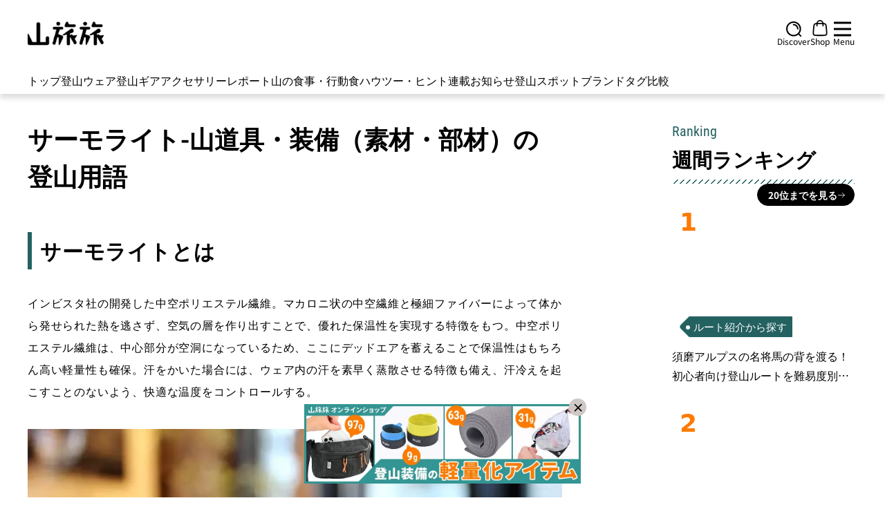

--- FILE ---
content_type: application/javascript
request_url: https://stg-ec.yamatabitabi.com/_nuxt/base.9acdb29f.js
body_size: -400
content:
import{_ as l,c as t,d as o,s,o as c}from"./entry.917de2b3.js";const r={},a={class:"flex flex-col min-h-screen"},n={class:"flex-1 w-full flex flex-col lg:mt-5 md:mt-[7rem] mt-0"};function d(e,f){return c(),t("div",null,[o("div",a,[s(e.$slots,"header"),o("div",n,[s(e.$slots,"main")]),s(e.$slots,"footer")])])}const i=l(r,[["render",d]]);export{i as default};


--- FILE ---
content_type: application/javascript
request_url: https://stg-ec.yamatabitabi.com/_nuxt/HashTag.70e51305.js
body_size: -129
content:
import{o as a,c as s,d as o,s as l,L as n,t as i,n as t}from"./entry.917de2b3.js";const c=["href"],d={__name:"HashTag",props:{title:{type:String,required:!0},link:{type:String,default:"#"},className:{type:String,default:"border-gray-300 hover:border-black px-1.5 py-2.5 lg:px-2.5 text-black text-[13px] lg:text-sm"},linkClass:{type:String,default:""}},setup(e){return(r,p)=>(a(),s("div",{class:t([e.className,"hash-tags relative bg-white font-normal text-center h-[31px] rounded-md border border-solid inline-flex items-center whitespace-nowrap hover:cursor-pointer hover:opacity-80"])},[o("a",{href:e.link,class:t([e.linkClass,"hover:cursor-pointer flex items-center gap-x-1 md:gap-x-2"])},[l(r.$slots,"icon"),n(" "+i(e.title),1)],10,c)],2))}},g=d;export{g as H};


--- FILE ---
content_type: application/javascript; charset=utf-8;
request_url: https://dalc.valuecommerce.com/app3?p=885770330&_s=https%3A%2F%2Fstg-ec.yamatabitabi.com%2Fglossary-materials%2Fthermolite%2F&vf=iVBORw0KGgoAAAANSUhEUgAAAAMAAAADCAYAAABWKLW%2FAAAAMElEQVQYV2NkFGP4nxG1l6F9gi8DY5CI0H%2BV8wIMU5bfZ2DM5er6P%2FNcCMNlDSUGAPucDWmaIKdzAAAAAElFTkSuQmCC
body_size: 1259
content:
vc_linkswitch_callback({"t":"6970bdf1","r":"aXC98QAID9cSduMiCooD7AqKC5ZqpQ","ub":"aXC98AAKUhQSduMiCooBbQqKBtje2Q%3D%3D","vcid":"eQc9rW-AlBAkm-qmgmgmq49kMXL69LLmiUON3X5_SXNFlkR1fOuLuVsNbClJ5dNTFRRuf0Waw6tl_z3LDVJkWg","vcpub":"0.528343","tabelog.com":{"a":"2797472","m":"3366797","g":"d0d1cf308a"},"l":5,"paypaymall.yahoo.co.jp":{"a":"2821580","m":"2201292","g":"dfdb97608a"},"p":885770330,"www.columbiasports.co.jp":{"a":"2917989","m":"3331332","g":"5a3f48038a"},"s":3451529,"aandfstore.com":{"a":"2908088","m":"3721313","g":"8b09cfc38a"},"biz.travel.yahoo.co.jp":{"a":"2761515","m":"2244419","g":"ef97f8948a"},"mini-shopping.yahoo.co.jp":{"a":"2821580","m":"2201292","g":"dfdb97608a"},"shopping.geocities.jp":{"a":"2821580","m":"2201292","g":"dfdb97608a"},"beauty.rakuten.co.jp":{"a":"2762004","m":"3300516","g":"89875f118a"},"shopping.yahoo.co.jp":{"a":"2821580","m":"2201292","g":"dfdb97608a"},"www.ikyu.com":{"a":"2675907","m":"221","g":"654b899986"},"travel.yahoo.co.jp":{"a":"2761515","m":"2244419","g":"ef97f8948a"},"r10.to":{"a":"2762004","m":"3300516","g":"89875f118a"},"approach.yahoo.co.jp":{"a":"2821580","m":"2201292","g":"dfdb97608a"},"paypaystep.yahoo.co.jp":{"a":"2821580","m":"2201292","g":"dfdb97608a"}})

--- FILE ---
content_type: application/javascript
request_url: https://stg-ec.yamatabitabi.com/_nuxt/entry.917de2b3.js
body_size: 116862
content:
function dp(t,n){for(var i=0;i<n.length;i++){const r=n[i];if(typeof r!="string"&&!Array.isArray(r)){for(const a in r)if(a!=="default"&&!(a in t)){const l=Object.getOwnPropertyDescriptor(r,a);l&&Object.defineProperty(t,a,l.get?l:{enumerable:!0,get:()=>r[a]})}}}return Object.freeze(Object.defineProperty(t,Symbol.toStringTag,{value:"Module"}))}function kr(t,n){const i=Object.create(null),r=t.split(",");for(let a=0;a<r.length;a++)i[r[a]]=!0;return n?a=>!!i[a.toLowerCase()]:a=>!!i[a]}const Ot={},mi=[],Fe=()=>{},pp=()=>!1,mp=/^on[^a-z]/,yo=t=>mp.test(t),La=t=>t.startsWith("onUpdate:"),Dt=Object.assign,Sa=(t,n)=>{const i=t.indexOf(n);i>-1&&t.splice(i,1)},_p=Object.prototype.hasOwnProperty,Ct=(t,n)=>_p.call(t,n),nt=Array.isArray,_i=t=>Si(t)==="[object Map]",ti=t=>Si(t)==="[object Set]",ic=t=>Si(t)==="[object Date]",gp=t=>Si(t)==="[object RegExp]",dt=t=>typeof t=="function",Ht=t=>typeof t=="string",ao=t=>typeof t=="symbol",It=t=>t!==null&&typeof t=="object",ka=t=>It(t)&&dt(t.then)&&dt(t.catch),Mu=Object.prototype.toString,Si=t=>Mu.call(t),vp=t=>Si(t).slice(8,-1),Ru=t=>Si(t)==="[object Object]",Aa=t=>Ht(t)&&t!=="NaN"&&t[0]!=="-"&&""+parseInt(t,10)===t,Xi=kr(",key,ref,ref_for,ref_key,onVnodeBeforeMount,onVnodeMounted,onVnodeBeforeUpdate,onVnodeUpdated,onVnodeBeforeUnmount,onVnodeUnmounted"),Ar=t=>{const n=Object.create(null);return i=>n[i]||(n[i]=t(i))},yp=/-(\w)/g,Te=Ar(t=>t.replace(yp,(n,i)=>i?i.toUpperCase():"")),bp=/\B([A-Z])/g,Oe=Ar(t=>t.replace(bp,"-$1").toLowerCase()),Mr=Ar(t=>t.charAt(0).toUpperCase()+t.slice(1)),ar=Ar(t=>t?`on${Mr(t)}`:""),wi=(t,n)=>!Object.is(t,n),gi=(t,n)=>{for(let i=0;i<t.length;i++)t[i](n)},fr=(t,n,i)=>{Object.defineProperty(t,n,{configurable:!0,enumerable:!1,value:i})},hr=t=>{const n=parseFloat(t);return isNaN(n)?t:n},dr=t=>{const n=Ht(t)?Number(t):NaN;return isNaN(n)?t:n};let oc;const Ws=()=>oc||(oc=typeof globalThis<"u"?globalThis:typeof self<"u"?self:typeof window<"u"?window:typeof global<"u"?global:{}),wp="Infinity,undefined,NaN,isFinite,isNaN,parseFloat,parseInt,decodeURI,decodeURIComponent,encodeURI,encodeURIComponent,Math,Number,Date,Array,Object,Boolean,String,RegExp,Map,Set,JSON,Intl,BigInt,console",Pp=kr(wp);function Rr(t){if(nt(t)){const n={};for(let i=0;i<t.length;i++){const r=t[i],a=Ht(r)?Cp(r):Rr(r);if(a)for(const l in a)n[l]=a[l]}return n}else{if(Ht(t))return t;if(It(t))return t}}const xp=/;(?![^(]*\))/g,Tp=/:([^]+)/,Ep=/\/\*[^]*?\*\//g;function Cp(t){const n={};return t.replace(Ep,"").split(xp).forEach(i=>{if(i){const r=i.split(Tp);r.length>1&&(n[r[0].trim()]=r[1].trim())}}),n}function Or(t){let n="";if(Ht(t))n=t;else if(nt(t))for(let i=0;i<t.length;i++){const r=Or(t[i]);r&&(n+=r+" ")}else if(It(t))for(const i in t)t[i]&&(n+=i+" ");return n.trim()}function e0(t){if(!t)return null;let{class:n,style:i}=t;return n&&!Ht(n)&&(t.class=Or(n)),i&&(t.style=Rr(i)),t}const Lp="itemscope,allowfullscreen,formnovalidate,ismap,nomodule,novalidate,readonly",Sp=kr(Lp);function Ou(t){return!!t||t===""}function kp(t,n){if(t.length!==n.length)return!1;let i=!0;for(let r=0;i&&r<t.length;r++)i=Mn(t[r],n[r]);return i}function Mn(t,n){if(t===n)return!0;let i=ic(t),r=ic(n);if(i||r)return i&&r?t.getTime()===n.getTime():!1;if(i=ao(t),r=ao(n),i||r)return t===n;if(i=nt(t),r=nt(n),i||r)return i&&r?kp(t,n):!1;if(i=It(t),r=It(n),i||r){if(!i||!r)return!1;const a=Object.keys(t).length,l=Object.keys(n).length;if(a!==l)return!1;for(const u in t){const f=t.hasOwnProperty(u),d=n.hasOwnProperty(u);if(f&&!d||!f&&d||!Mn(t[u],n[u]))return!1}}return String(t)===String(n)}function Ir(t,n){return t.findIndex(i=>Mn(i,n))}const n0=t=>Ht(t)?t:t==null?"":nt(t)||It(t)&&(t.toString===Mu||!dt(t.toString))?JSON.stringify(t,Iu,2):String(t),Iu=(t,n)=>n&&n.__v_isRef?Iu(t,n.value):_i(n)?{[`Map(${n.size})`]:[...n.entries()].reduce((i,[r,a])=>(i[`${r} =>`]=a,i),{})}:ti(n)?{[`Set(${n.size})`]:[...n.values()]}:It(n)&&!nt(n)&&!Ru(n)?String(n):n;let Pe;class Bu{constructor(n=!1){this.detached=n,this._active=!0,this.effects=[],this.cleanups=[],this.parent=Pe,!n&&Pe&&(this.index=(Pe.scopes||(Pe.scopes=[])).push(this)-1)}get active(){return this._active}run(n){if(this._active){const i=Pe;try{return Pe=this,n()}finally{Pe=i}}}on(){Pe=this}off(){Pe=this.parent}stop(n){if(this._active){let i,r;for(i=0,r=this.effects.length;i<r;i++)this.effects[i].stop();for(i=0,r=this.cleanups.length;i<r;i++)this.cleanups[i]();if(this.scopes)for(i=0,r=this.scopes.length;i<r;i++)this.scopes[i].stop(!0);if(!this.detached&&this.parent&&!n){const a=this.parent.scopes.pop();a&&a!==this&&(this.parent.scopes[this.index]=a,a.index=this.index)}this.parent=void 0,this._active=!1}}}function Nu(t){return new Bu(t)}function zu(t,n=Pe){n&&n.active&&n.effects.push(t)}function Du(){return Pe}function Ap(t){Pe&&Pe.cleanups.push(t)}const Ma=t=>{const n=new Set(t);return n.w=0,n.n=0,n},Hu=t=>(t.w&Rn)>0,Fu=t=>(t.n&Rn)>0,Mp=({deps:t})=>{if(t.length)for(let n=0;n<t.length;n++)t[n].w|=Rn},Rp=t=>{const{deps:n}=t;if(n.length){let i=0;for(let r=0;r<n.length;r++){const a=n[r];Hu(a)&&!Fu(a)?a.delete(t):n[i++]=a,a.w&=~Rn,a.n&=~Rn}n.length=i}},pr=new WeakMap;let Gi=0,Rn=1;const Us=30;let De;const qn=Symbol(""),$s=Symbol("");class Br{constructor(n,i=null,r){this.fn=n,this.scheduler=i,this.active=!0,this.deps=[],this.parent=void 0,zu(this,r)}run(){if(!this.active)return this.fn();let n=De,i=Ln;for(;n;){if(n===this)return;n=n.parent}try{return this.parent=De,De=this,Ln=!0,Rn=1<<++Gi,Gi<=Us?Mp(this):rc(this),this.fn()}finally{Gi<=Us&&Rp(this),Rn=1<<--Gi,De=this.parent,Ln=i,this.parent=void 0,this.deferStop&&this.stop()}}stop(){De===this?this.deferStop=!0:this.active&&(rc(this),this.onStop&&this.onStop(),this.active=!1)}}function rc(t){const{deps:n}=t;if(n.length){for(let i=0;i<n.length;i++)n[i].delete(t);n.length=0}}function i0(t,n){t.effect&&(t=t.effect.fn);const i=new Br(t);n&&(Dt(i,n),n.scope&&zu(i,n.scope)),(!n||!n.lazy)&&i.run();const r=i.run.bind(i);return r.effect=i,r}function o0(t){t.effect.stop()}let Ln=!0;const Zu=[];function ki(){Zu.push(Ln),Ln=!1}function Ai(){const t=Zu.pop();Ln=t===void 0?!0:t}function pe(t,n,i){if(Ln&&De){let r=pr.get(t);r||pr.set(t,r=new Map);let a=r.get(i);a||r.set(i,a=Ma()),ju(a)}}function ju(t,n){let i=!1;Gi<=Us?Fu(t)||(t.n|=Rn,i=!Hu(t)):i=!t.has(De),i&&(t.add(De),De.deps.push(t))}function cn(t,n,i,r,a,l){const u=pr.get(t);if(!u)return;let f=[];if(n==="clear")f=[...u.values()];else if(i==="length"&&nt(t)){const d=Number(r);u.forEach((p,m)=>{(m==="length"||m>=d)&&f.push(p)})}else switch(i!==void 0&&f.push(u.get(i)),n){case"add":nt(t)?Aa(i)&&f.push(u.get("length")):(f.push(u.get(qn)),_i(t)&&f.push(u.get($s)));break;case"delete":nt(t)||(f.push(u.get(qn)),_i(t)&&f.push(u.get($s)));break;case"set":_i(t)&&f.push(u.get(qn));break}if(f.length===1)f[0]&&Vs(f[0]);else{const d=[];for(const p of f)p&&d.push(...p);Vs(Ma(d))}}function Vs(t,n){const i=nt(t)?t:[...t];for(const r of i)r.computed&&sc(r);for(const r of i)r.computed||sc(r)}function sc(t,n){(t!==De||t.allowRecurse)&&(t.scheduler?t.scheduler():t.run())}function Op(t,n){var i;return(i=pr.get(t))==null?void 0:i.get(n)}const Ip=kr("__proto__,__v_isRef,__isVue"),Wu=new Set(Object.getOwnPropertyNames(Symbol).filter(t=>t!=="arguments"&&t!=="caller").map(t=>Symbol[t]).filter(ao)),Bp=Nr(),Np=Nr(!1,!0),zp=Nr(!0),Dp=Nr(!0,!0),ac=Hp();function Hp(){const t={};return["includes","indexOf","lastIndexOf"].forEach(n=>{t[n]=function(...i){const r=wt(this);for(let l=0,u=this.length;l<u;l++)pe(r,"get",l+"");const a=r[n](...i);return a===-1||a===!1?r[n](...i.map(wt)):a}}),["push","pop","shift","unshift","splice"].forEach(n=>{t[n]=function(...i){ki();const r=wt(this)[n].apply(this,i);return Ai(),r}}),t}function Fp(t){const n=wt(this);return pe(n,"has",t),n.hasOwnProperty(t)}function Nr(t=!1,n=!1){return function(r,a,l){if(a==="__v_isReactive")return!t;if(a==="__v_isReadonly")return t;if(a==="__v_isShallow")return n;if(a==="__v_raw"&&l===(t?n?Yu:Gu:n?qu:Ku).get(r))return r;const u=nt(r);if(!t){if(u&&Ct(ac,a))return Reflect.get(ac,a,l);if(a==="hasOwnProperty")return Fp}const f=Reflect.get(r,a,l);return(ao(a)?Wu.has(a):Ip(a))||(t||pe(r,"get",a),n)?f:Zt(f)?u&&Aa(a)?f:f.value:It(f)?t?Ju(f):Ze(f):f}}const Zp=Uu(),jp=Uu(!0);function Uu(t=!1){return function(i,r,a,l){let u=i[r];if(Jn(u)&&Zt(u)&&!Zt(a))return!1;if(!t&&(!mr(a)&&!Jn(a)&&(u=wt(u),a=wt(a)),!nt(i)&&Zt(u)&&!Zt(a)))return u.value=a,!0;const f=nt(i)&&Aa(r)?Number(r)<i.length:Ct(i,r),d=Reflect.set(i,r,a,l);return i===wt(l)&&(f?wi(a,u)&&cn(i,"set",r,a):cn(i,"add",r,a)),d}}function Wp(t,n){const i=Ct(t,n);t[n];const r=Reflect.deleteProperty(t,n);return r&&i&&cn(t,"delete",n,void 0),r}function Up(t,n){const i=Reflect.has(t,n);return(!ao(n)||!Wu.has(n))&&pe(t,"has",n),i}function $p(t){return pe(t,"iterate",nt(t)?"length":qn),Reflect.ownKeys(t)}const $u={get:Bp,set:Zp,deleteProperty:Wp,has:Up,ownKeys:$p},Vu={get:zp,set(t,n){return!0},deleteProperty(t,n){return!0}},Vp=Dt({},$u,{get:Np,set:jp}),Kp=Dt({},Vu,{get:Dp}),Ra=t=>t,zr=t=>Reflect.getPrototypeOf(t);function Ko(t,n,i=!1,r=!1){t=t.__v_raw;const a=wt(t),l=wt(n);i||(n!==l&&pe(a,"get",n),pe(a,"get",l));const{has:u}=zr(a),f=r?Ra:i?Oa:lo;if(u.call(a,n))return f(t.get(n));if(u.call(a,l))return f(t.get(l));t!==a&&t.get(n)}function qo(t,n=!1){const i=this.__v_raw,r=wt(i),a=wt(t);return n||(t!==a&&pe(r,"has",t),pe(r,"has",a)),t===a?i.has(t):i.has(t)||i.has(a)}function Go(t,n=!1){return t=t.__v_raw,!n&&pe(wt(t),"iterate",qn),Reflect.get(t,"size",t)}function lc(t){t=wt(t);const n=wt(this);return zr(n).has.call(n,t)||(n.add(t),cn(n,"add",t,t)),this}function cc(t,n){n=wt(n);const i=wt(this),{has:r,get:a}=zr(i);let l=r.call(i,t);l||(t=wt(t),l=r.call(i,t));const u=a.call(i,t);return i.set(t,n),l?wi(n,u)&&cn(i,"set",t,n):cn(i,"add",t,n),this}function uc(t){const n=wt(this),{has:i,get:r}=zr(n);let a=i.call(n,t);a||(t=wt(t),a=i.call(n,t)),r&&r.call(n,t);const l=n.delete(t);return a&&cn(n,"delete",t,void 0),l}function fc(){const t=wt(this),n=t.size!==0,i=t.clear();return n&&cn(t,"clear",void 0,void 0),i}function Yo(t,n){return function(r,a){const l=this,u=l.__v_raw,f=wt(u),d=n?Ra:t?Oa:lo;return!t&&pe(f,"iterate",qn),u.forEach((p,m)=>r.call(a,d(p),d(m),l))}}function Jo(t,n,i){return function(...r){const a=this.__v_raw,l=wt(a),u=_i(l),f=t==="entries"||t===Symbol.iterator&&u,d=t==="keys"&&u,p=a[t](...r),m=i?Ra:n?Oa:lo;return!n&&pe(l,"iterate",d?$s:qn),{next(){const{value:g,done:v}=p.next();return v?{value:g,done:v}:{value:f?[m(g[0]),m(g[1])]:m(g),done:v}},[Symbol.iterator](){return this}}}}function vn(t){return function(...n){return t==="delete"?!1:this}}function qp(){const t={get(l){return Ko(this,l)},get size(){return Go(this)},has:qo,add:lc,set:cc,delete:uc,clear:fc,forEach:Yo(!1,!1)},n={get(l){return Ko(this,l,!1,!0)},get size(){return Go(this)},has:qo,add:lc,set:cc,delete:uc,clear:fc,forEach:Yo(!1,!0)},i={get(l){return Ko(this,l,!0)},get size(){return Go(this,!0)},has(l){return qo.call(this,l,!0)},add:vn("add"),set:vn("set"),delete:vn("delete"),clear:vn("clear"),forEach:Yo(!0,!1)},r={get(l){return Ko(this,l,!0,!0)},get size(){return Go(this,!0)},has(l){return qo.call(this,l,!0)},add:vn("add"),set:vn("set"),delete:vn("delete"),clear:vn("clear"),forEach:Yo(!0,!0)};return["keys","values","entries",Symbol.iterator].forEach(l=>{t[l]=Jo(l,!1,!1),i[l]=Jo(l,!0,!1),n[l]=Jo(l,!1,!0),r[l]=Jo(l,!0,!0)}),[t,i,n,r]}const[Gp,Yp,Jp,Xp]=qp();function Dr(t,n){const i=n?t?Xp:Jp:t?Yp:Gp;return(r,a,l)=>a==="__v_isReactive"?!t:a==="__v_isReadonly"?t:a==="__v_raw"?r:Reflect.get(Ct(i,a)&&a in r?i:r,a,l)}const Qp={get:Dr(!1,!1)},tm={get:Dr(!1,!0)},em={get:Dr(!0,!1)},nm={get:Dr(!0,!0)},Ku=new WeakMap,qu=new WeakMap,Gu=new WeakMap,Yu=new WeakMap;function im(t){switch(t){case"Object":case"Array":return 1;case"Map":case"Set":case"WeakMap":case"WeakSet":return 2;default:return 0}}function om(t){return t.__v_skip||!Object.isExtensible(t)?0:im(vp(t))}function Ze(t){return Jn(t)?t:Hr(t,!1,$u,Qp,Ku)}function bo(t){return Hr(t,!1,Vp,tm,qu)}function Ju(t){return Hr(t,!0,Vu,em,Gu)}function r0(t){return Hr(t,!0,Kp,nm,Yu)}function Hr(t,n,i,r,a){if(!It(t)||t.__v_raw&&!(n&&t.__v_isReactive))return t;const l=a.get(t);if(l)return l;const u=om(t);if(u===0)return t;const f=new Proxy(t,u===2?r:i);return a.set(t,f),f}function Sn(t){return Jn(t)?Sn(t.__v_raw):!!(t&&t.__v_isReactive)}function Jn(t){return!!(t&&t.__v_isReadonly)}function mr(t){return!!(t&&t.__v_isShallow)}function Xu(t){return Sn(t)||Jn(t)}function wt(t){const n=t&&t.__v_raw;return n?wt(n):t}function Fr(t){return fr(t,"__v_skip",!0),t}const lo=t=>It(t)?Ze(t):t,Oa=t=>It(t)?Ju(t):t;function Ia(t){Ln&&De&&(t=wt(t),ju(t.dep||(t.dep=Ma())))}function Zr(t,n){t=wt(t);const i=t.dep;i&&Vs(i)}function Zt(t){return!!(t&&t.__v_isRef===!0)}function oe(t){return Qu(t,!1)}function co(t){return Qu(t,!0)}function Qu(t,n){return Zt(t)?t:new rm(t,n)}class rm{constructor(n,i){this.__v_isShallow=i,this.dep=void 0,this.__v_isRef=!0,this._rawValue=i?n:wt(n),this._value=i?n:lo(n)}get value(){return Ia(this),this._value}set value(n){const i=this.__v_isShallow||mr(n)||Jn(n);n=i?n:wt(n),wi(n,this._rawValue)&&(this._rawValue=n,this._value=i?n:lo(n),Zr(this))}}function s0(t){Zr(t)}function Wt(t){return Zt(t)?t.value:t}function a0(t){return dt(t)?t():Wt(t)}const sm={get:(t,n,i)=>Wt(Reflect.get(t,n,i)),set:(t,n,i,r)=>{const a=t[n];return Zt(a)&&!Zt(i)?(a.value=i,!0):Reflect.set(t,n,i,r)}};function tf(t){return Sn(t)?t:new Proxy(t,sm)}class am{constructor(n){this.dep=void 0,this.__v_isRef=!0;const{get:i,set:r}=n(()=>Ia(this),()=>Zr(this));this._get=i,this._set=r}get value(){return this._get()}set value(n){this._set(n)}}function l0(t){return new am(t)}function lm(t){const n=nt(t)?new Array(t.length):{};for(const i in t)n[i]=nf(t,i);return n}class cm{constructor(n,i,r){this._object=n,this._key=i,this._defaultValue=r,this.__v_isRef=!0}get value(){const n=this._object[this._key];return n===void 0?this._defaultValue:n}set value(n){this._object[this._key]=n}get dep(){return Op(wt(this._object),this._key)}}class um{constructor(n){this._getter=n,this.__v_isRef=!0,this.__v_isReadonly=!0}get value(){return this._getter()}}function ef(t,n,i){return Zt(t)?t:dt(t)?new um(t):It(t)&&arguments.length>1?nf(t,n,i):oe(t)}function nf(t,n,i){const r=t[n];return Zt(r)?r:new cm(t,n,i)}class fm{constructor(n,i,r,a){this._setter=i,this.dep=void 0,this.__v_isRef=!0,this.__v_isReadonly=!1,this._dirty=!0,this.effect=new Br(n,()=>{this._dirty||(this._dirty=!0,Zr(this))}),this.effect.computed=this,this.effect.active=this._cacheable=!a,this.__v_isReadonly=r}get value(){const n=wt(this);return Ia(n),(n._dirty||!n._cacheable)&&(n._dirty=!1,n._value=n.effect.run()),n._value}set value(n){this._setter(n)}}function hm(t,n,i=!1){let r,a;const l=dt(t);return l?(r=t,a=Fe):(r=t.get,a=t.set),new fm(r,a,l||!a,i)}function c0(t,...n){}function u0(t,n){}function kn(t,n,i,r){let a;try{a=r?t(...r):t()}catch(l){Mi(l,n,i)}return a}function Ie(t,n,i,r){if(dt(t)){const l=kn(t,n,i,r);return l&&ka(l)&&l.catch(u=>{Mi(u,n,i)}),l}const a=[];for(let l=0;l<t.length;l++)a.push(Ie(t[l],n,i,r));return a}function Mi(t,n,i,r=!0){const a=n?n.vnode:null;if(n){let l=n.parent;const u=n.proxy,f=i;for(;l;){const p=l.ec;if(p){for(let m=0;m<p.length;m++)if(p[m](t,u,f)===!1)return}l=l.parent}const d=n.appContext.config.errorHandler;if(d){kn(d,null,10,[t,u,f]);return}}dm(t,i,a,r)}function dm(t,n,i,r=!0){console.error(t)}let uo=!1,Ks=!1;const ie=[];let Ge=0;const vi=[];let sn=null,Un=0;const of=Promise.resolve();let Ba=null;function fn(t){const n=Ba||of;return t?n.then(this?t.bind(this):t):n}function pm(t){let n=Ge+1,i=ie.length;for(;n<i;){const r=n+i>>>1;fo(ie[r])<t?n=r+1:i=r}return n}function jr(t){(!ie.length||!ie.includes(t,uo&&t.allowRecurse?Ge+1:Ge))&&(t.id==null?ie.push(t):ie.splice(pm(t.id),0,t),rf())}function rf(){!uo&&!Ks&&(Ks=!0,Ba=of.then(af))}function mm(t){const n=ie.indexOf(t);n>Ge&&ie.splice(n,1)}function sf(t){nt(t)?vi.push(...t):(!sn||!sn.includes(t,t.allowRecurse?Un+1:Un))&&vi.push(t),rf()}function hc(t,n=uo?Ge+1:0){for(;n<ie.length;n++){const i=ie[n];i&&i.pre&&(ie.splice(n,1),n--,i())}}function _r(t){if(vi.length){const n=[...new Set(vi)];if(vi.length=0,sn){sn.push(...n);return}for(sn=n,sn.sort((i,r)=>fo(i)-fo(r)),Un=0;Un<sn.length;Un++)sn[Un]();sn=null,Un=0}}const fo=t=>t.id==null?1/0:t.id,_m=(t,n)=>{const i=fo(t)-fo(n);if(i===0){if(t.pre&&!n.pre)return-1;if(n.pre&&!t.pre)return 1}return i};function af(t){Ks=!1,uo=!0,ie.sort(_m);const n=Fe;try{for(Ge=0;Ge<ie.length;Ge++){const i=ie[Ge];i&&i.active!==!1&&kn(i,null,14)}}finally{Ge=0,ie.length=0,_r(),uo=!1,Ba=null,(ie.length||vi.length)&&af()}}let $i,Xo=[];function gm(t,n){var i,r;$i=t,$i?($i.enabled=!0,Xo.forEach(({event:a,args:l})=>$i.emit(a,...l)),Xo=[]):typeof window<"u"&&window.HTMLElement&&!((r=(i=window.navigator)==null?void 0:i.userAgent)!=null&&r.includes("jsdom"))?((n.__VUE_DEVTOOLS_HOOK_REPLAY__=n.__VUE_DEVTOOLS_HOOK_REPLAY__||[]).push(l=>{gm(l,n)}),setTimeout(()=>{$i||(n.__VUE_DEVTOOLS_HOOK_REPLAY__=null,Xo=[])},3e3)):Xo=[]}function vm(t,n,...i){if(t.isUnmounted)return;const r=t.vnode.props||Ot;let a=i;const l=n.startsWith("update:"),u=l&&n.slice(7);if(u&&u in r){const m=`${u==="modelValue"?"model":u}Modifiers`,{number:g,trim:v}=r[m]||Ot;v&&(a=i.map(P=>Ht(P)?P.trim():P)),g&&(a=i.map(hr))}let f,d=r[f=ar(n)]||r[f=ar(Te(n))];!d&&l&&(d=r[f=ar(Oe(n))]),d&&Ie(d,t,6,a);const p=r[f+"Once"];if(p){if(!t.emitted)t.emitted={};else if(t.emitted[f])return;t.emitted[f]=!0,Ie(p,t,6,a)}}function lf(t,n,i=!1){const r=n.emitsCache,a=r.get(t);if(a!==void 0)return a;const l=t.emits;let u={},f=!1;if(!dt(t)){const d=p=>{const m=lf(p,n,!0);m&&(f=!0,Dt(u,m))};!i&&n.mixins.length&&n.mixins.forEach(d),t.extends&&d(t.extends),t.mixins&&t.mixins.forEach(d)}return!l&&!f?(It(t)&&r.set(t,null),null):(nt(l)?l.forEach(d=>u[d]=null):Dt(u,l),It(t)&&r.set(t,u),u)}function Wr(t,n){return!t||!yo(n)?!1:(n=n.slice(2).replace(/Once$/,""),Ct(t,n[0].toLowerCase()+n.slice(1))||Ct(t,Oe(n))||Ct(t,n))}let Jt=null,Ur=null;function ho(t){const n=Jt;return Jt=t,Ur=t&&t.type.__scopeId||null,n}function f0(t){Ur=t}function h0(){Ur=null}const d0=t=>$r;function $r(t,n=Jt,i){if(!n||t._n)return t;const r=(...a)=>{r._d&&Ec(-1);const l=ho(n);let u;try{u=t(...a)}finally{ho(l),r._d&&Ec(1)}return u};return r._n=!0,r._c=!0,r._d=!0,r}function lr(t){const{type:n,vnode:i,proxy:r,withProxy:a,props:l,propsOptions:[u],slots:f,attrs:d,emit:p,render:m,renderCache:g,data:v,setupState:P,ctx:k,inheritAttrs:M}=t;let $,T;const x=ho(t);try{if(i.shapeFlag&4){const E=a||r;$=xe(m.call(E,E,g,l,P,v,k)),T=d}else{const E=n;$=xe(E.length>1?E(l,{attrs:d,slots:f,emit:p}):E(l,null)),T=n.props?d:bm(d)}}catch(E){eo.length=0,Mi(E,t,1),$=zt(ae)}let I=$;if(T&&M!==!1){const E=Object.keys(T),{shapeFlag:N}=I;E.length&&N&7&&(u&&E.some(La)&&(T=wm(T,u)),I=un(I,T))}return i.dirs&&(I=un(I),I.dirs=I.dirs?I.dirs.concat(i.dirs):i.dirs),i.transition&&(I.transition=i.transition),$=I,ho(x),$}function ym(t){let n;for(let i=0;i<t.length;i++){const r=t[i];if(Qn(r)){if(r.type!==ae||r.children==="v-if"){if(n)return;n=r}}else return}return n}const bm=t=>{let n;for(const i in t)(i==="class"||i==="style"||yo(i))&&((n||(n={}))[i]=t[i]);return n},wm=(t,n)=>{const i={};for(const r in t)(!La(r)||!(r.slice(9)in n))&&(i[r]=t[r]);return i};function Pm(t,n,i){const{props:r,children:a,component:l}=t,{props:u,children:f,patchFlag:d}=n,p=l.emitsOptions;if(n.dirs||n.transition)return!0;if(i&&d>=0){if(d&1024)return!0;if(d&16)return r?dc(r,u,p):!!u;if(d&8){const m=n.dynamicProps;for(let g=0;g<m.length;g++){const v=m[g];if(u[v]!==r[v]&&!Wr(p,v))return!0}}}else return(a||f)&&(!f||!f.$stable)?!0:r===u?!1:r?u?dc(r,u,p):!0:!!u;return!1}function dc(t,n,i){const r=Object.keys(n);if(r.length!==Object.keys(t).length)return!0;for(let a=0;a<r.length;a++){const l=r[a];if(n[l]!==t[l]&&!Wr(i,l))return!0}return!1}function Na({vnode:t,parent:n},i){for(;n&&n.subTree===t;)(t=n.vnode).el=i,n=n.parent}const cf=t=>t.__isSuspense,xm={name:"Suspense",__isSuspense:!0,process(t,n,i,r,a,l,u,f,d,p){t==null?Tm(n,i,r,a,l,u,f,d,p):Em(t,n,i,r,a,u,f,d,p)},hydrate:Cm,create:Da,normalize:Lm},za=xm;function po(t,n){const i=t.props&&t.props[n];dt(i)&&i()}function Tm(t,n,i,r,a,l,u,f,d){const{p,o:{createElement:m}}=d,g=m("div"),v=t.suspense=Da(t,a,r,n,g,i,l,u,f,d);p(null,v.pendingBranch=t.ssContent,g,null,r,v,l,u),v.deps>0?(po(t,"onPending"),po(t,"onFallback"),p(null,t.ssFallback,n,i,r,null,l,u),yi(v,t.ssFallback)):v.resolve(!1,!0)}function Em(t,n,i,r,a,l,u,f,{p:d,um:p,o:{createElement:m}}){const g=n.suspense=t.suspense;g.vnode=n,n.el=t.el;const v=n.ssContent,P=n.ssFallback,{activeBranch:k,pendingBranch:M,isInFallback:$,isHydrating:T}=g;if(M)g.pendingBranch=v,He(v,M)?(d(M,v,g.hiddenContainer,null,a,g,l,u,f),g.deps<=0?g.resolve():$&&(d(k,P,i,r,a,null,l,u,f),yi(g,P))):(g.pendingId++,T?(g.isHydrating=!1,g.activeBranch=M):p(M,a,g),g.deps=0,g.effects.length=0,g.hiddenContainer=m("div"),$?(d(null,v,g.hiddenContainer,null,a,g,l,u,f),g.deps<=0?g.resolve():(d(k,P,i,r,a,null,l,u,f),yi(g,P))):k&&He(v,k)?(d(k,v,i,r,a,g,l,u,f),g.resolve(!0)):(d(null,v,g.hiddenContainer,null,a,g,l,u,f),g.deps<=0&&g.resolve()));else if(k&&He(v,k))d(k,v,i,r,a,g,l,u,f),yi(g,v);else if(po(n,"onPending"),g.pendingBranch=v,g.pendingId++,d(null,v,g.hiddenContainer,null,a,g,l,u,f),g.deps<=0)g.resolve();else{const{timeout:x,pendingId:I}=g;x>0?setTimeout(()=>{g.pendingId===I&&g.fallback(P)},x):x===0&&g.fallback(P)}}function Da(t,n,i,r,a,l,u,f,d,p,m=!1){const{p:g,m:v,um:P,n:k,o:{parentNode:M,remove:$}}=p;let T;const x=Sm(t);x&&n!=null&&n.pendingBranch&&(T=n.pendingId,n.deps++);const I=t.props?dr(t.props.timeout):void 0,E={vnode:t,parent:n,parentComponent:i,isSVG:u,container:r,hiddenContainer:a,anchor:l,deps:0,pendingId:0,timeout:typeof I=="number"?I:-1,activeBranch:null,pendingBranch:null,isInFallback:!0,isHydrating:m,isUnmounted:!1,effects:[],resolve(N=!1,V=!1){const{vnode:j,activeBranch:R,pendingBranch:Z,pendingId:G,effects:Y,parentComponent:W,container:ct}=E;if(E.isHydrating)E.isHydrating=!1;else if(!N){const ot=R&&Z.transition&&Z.transition.mode==="out-in";ot&&(R.transition.afterLeave=()=>{G===E.pendingId&&v(Z,ct,yt,0)});let{anchor:yt}=E;R&&(yt=k(R),P(R,W,E,!0)),ot||v(Z,ct,yt,0)}yi(E,Z),E.pendingBranch=null,E.isInFallback=!1;let J=E.parent,Rt=!1;for(;J;){if(J.pendingBranch){J.effects.push(...Y),Rt=!0;break}J=J.parent}Rt||sf(Y),E.effects=[],x&&n&&n.pendingBranch&&T===n.pendingId&&(n.deps--,n.deps===0&&!V&&n.resolve()),po(j,"onResolve")},fallback(N){if(!E.pendingBranch)return;const{vnode:V,activeBranch:j,parentComponent:R,container:Z,isSVG:G}=E;po(V,"onFallback");const Y=k(j),W=()=>{E.isInFallback&&(g(null,N,Z,Y,R,null,G,f,d),yi(E,N))},ct=N.transition&&N.transition.mode==="out-in";ct&&(j.transition.afterLeave=W),E.isInFallback=!0,P(j,R,null,!0),ct||W()},move(N,V,j){E.activeBranch&&v(E.activeBranch,N,V,j),E.container=N},next(){return E.activeBranch&&k(E.activeBranch)},registerDep(N,V){const j=!!E.pendingBranch;j&&E.deps++;const R=N.vnode.el;N.asyncDep.catch(Z=>{Mi(Z,N,0)}).then(Z=>{if(N.isUnmounted||E.isUnmounted||E.pendingId!==N.suspenseId)return;N.asyncResolved=!0;const{vnode:G}=N;ta(N,Z,!1),R&&(G.el=R);const Y=!R&&N.subTree.el;V(N,G,M(R||N.subTree.el),R?null:k(N.subTree),E,u,d),Y&&$(Y),Na(N,G.el),j&&--E.deps===0&&E.resolve()})},unmount(N,V){E.isUnmounted=!0,E.activeBranch&&P(E.activeBranch,i,N,V),E.pendingBranch&&P(E.pendingBranch,i,N,V)}};return E}function Cm(t,n,i,r,a,l,u,f,d){const p=n.suspense=Da(n,r,i,t.parentNode,document.createElement("div"),null,a,l,u,f,!0),m=d(t,p.pendingBranch=n.ssContent,i,p,l,u);return p.deps===0&&p.resolve(!1,!0),m}function Lm(t){const{shapeFlag:n,children:i}=t,r=n&32;t.ssContent=pc(r?i.default:i),t.ssFallback=r?pc(i.fallback):zt(ae)}function pc(t){let n;if(dt(t)){const i=Xn&&t._c;i&&(t._d=!1,Ye()),t=t(),i&&(t._d=!0,n=de,Af())}return nt(t)&&(t=ym(t)),t=xe(t),n&&!t.dynamicChildren&&(t.dynamicChildren=n.filter(i=>i!==t)),t}function uf(t,n){n&&n.pendingBranch?nt(t)?n.effects.push(...t):n.effects.push(t):sf(t)}function yi(t,n){t.activeBranch=n;const{vnode:i,parentComponent:r}=t,a=i.el=n.el;r&&r.subTree===i&&(r.vnode.el=a,Na(r,a))}function Sm(t){var n;return((n=t.props)==null?void 0:n.suspensible)!=null&&t.props.suspensible!==!1}function ff(t,n){return wo(t,null,n)}function km(t,n){return wo(t,null,{flush:"post"})}function p0(t,n){return wo(t,null,{flush:"sync"})}const Qo={};function Je(t,n,i){return wo(t,n,i)}function wo(t,n,{immediate:i,deep:r,flush:a,onTrack:l,onTrigger:u}=Ot){var f;const d=Du()===((f=qt)==null?void 0:f.scope)?qt:null;let p,m=!1,g=!1;if(Zt(t)?(p=()=>t.value,m=mr(t)):Sn(t)?(p=()=>t,r=!0):nt(t)?(g=!0,m=t.some(E=>Sn(E)||mr(E)),p=()=>t.map(E=>{if(Zt(E))return E.value;if(Sn(E))return Vn(E);if(dt(E))return kn(E,d,2)})):dt(t)?n?p=()=>kn(t,d,2):p=()=>{if(!(d&&d.isUnmounted))return v&&v(),Ie(t,d,3,[P])}:p=Fe,n&&r){const E=p;p=()=>Vn(E())}let v,P=E=>{v=x.onStop=()=>{kn(E,d,4)}},k;if(Ti)if(P=Fe,n?i&&Ie(n,d,3,[p(),g?[]:void 0,P]):p(),a==="sync"){const E=v_();k=E.__watcherHandles||(E.__watcherHandles=[])}else return Fe;let M=g?new Array(t.length).fill(Qo):Qo;const $=()=>{if(x.active)if(n){const E=x.run();(r||m||(g?E.some((N,V)=>wi(N,M[V])):wi(E,M)))&&(v&&v(),Ie(n,d,3,[E,M===Qo?void 0:g&&M[0]===Qo?[]:M,P]),M=E)}else x.run()};$.allowRecurse=!!n;let T;a==="sync"?T=$:a==="post"?T=()=>Qt($,d&&d.suspense):($.pre=!0,d&&($.id=d.uid),T=()=>jr($));const x=new Br(p,T);n?i?$():M=x.run():a==="post"?Qt(x.run.bind(x),d&&d.suspense):x.run();const I=()=>{x.stop(),d&&d.scope&&Sa(d.scope.effects,x)};return k&&k.push(I),I}function Am(t,n,i){const r=this.proxy,a=Ht(t)?t.includes(".")?hf(r,t):()=>r[t]:t.bind(r,r);let l;dt(n)?l=n:(l=n.handler,i=n);const u=qt;On(this);const f=wo(a,l.bind(r),i);return u?On(u):An(),f}function hf(t,n){const i=n.split(".");return()=>{let r=t;for(let a=0;a<i.length&&r;a++)r=r[i[a]];return r}}function Vn(t,n){if(!It(t)||t.__v_skip||(n=n||new Set,n.has(t)))return t;if(n.add(t),Zt(t))Vn(t.value,n);else if(nt(t))for(let i=0;i<t.length;i++)Vn(t[i],n);else if(ti(t)||_i(t))t.forEach(i=>{Vn(i,n)});else if(Ru(t))for(const i in t)Vn(t[i],n);return t}function m0(t,n){const i=Jt;if(i===null)return t;const r=qr(i)||i.proxy,a=t.dirs||(t.dirs=[]);for(let l=0;l<n.length;l++){let[u,f,d,p=Ot]=n[l];u&&(dt(u)&&(u={mounted:u,updated:u}),u.deep&&Vn(f),a.push({dir:u,instance:r,value:f,oldValue:void 0,arg:d,modifiers:p}))}return t}function qe(t,n,i,r){const a=t.dirs,l=n&&n.dirs;for(let u=0;u<a.length;u++){const f=a[u];l&&(f.oldValue=l[u].value);let d=f.dir[r];d&&(ki(),Ie(d,i,8,[t.el,f,t,n]),Ai())}}function df(){const t={isMounted:!1,isLeaving:!1,isUnmounting:!1,leavingVNodes:new Map};return xo(()=>{t.isMounted=!0}),To(()=>{t.isUnmounting=!0}),t}const Re=[Function,Array],pf={mode:String,appear:Boolean,persisted:Boolean,onBeforeEnter:Re,onEnter:Re,onAfterEnter:Re,onEnterCancelled:Re,onBeforeLeave:Re,onLeave:Re,onAfterLeave:Re,onLeaveCancelled:Re,onBeforeAppear:Re,onAppear:Re,onAfterAppear:Re,onAppearCancelled:Re},Mm={name:"BaseTransition",props:pf,setup(t,{slots:n}){const i=Be(),r=df();let a;return()=>{const l=n.default&&Ha(n.default(),!0);if(!l||!l.length)return;let u=l[0];if(l.length>1){for(const M of l)if(M.type!==ae){u=M;break}}const f=wt(t),{mode:d}=f;if(r.isLeaving)return Ss(u);const p=mc(u);if(!p)return Ss(u);const m=mo(p,f,r,i);Pi(p,m);const g=i.subTree,v=g&&mc(g);let P=!1;const{getTransitionKey:k}=p.type;if(k){const M=k();a===void 0?a=M:M!==a&&(a=M,P=!0)}if(v&&v.type!==ae&&(!He(p,v)||P)){const M=mo(v,f,r,i);if(Pi(v,M),d==="out-in")return r.isLeaving=!0,M.afterLeave=()=>{r.isLeaving=!1,i.update.active!==!1&&i.update()},Ss(u);d==="in-out"&&p.type!==ae&&(M.delayLeave=($,T,x)=>{const I=mf(r,v);I[String(v.key)]=v,$._leaveCb=()=>{T(),$._leaveCb=void 0,delete m.delayedLeave},m.delayedLeave=x})}return u}}},Rm=Mm;function mf(t,n){const{leavingVNodes:i}=t;let r=i.get(n.type);return r||(r=Object.create(null),i.set(n.type,r)),r}function mo(t,n,i,r){const{appear:a,mode:l,persisted:u=!1,onBeforeEnter:f,onEnter:d,onAfterEnter:p,onEnterCancelled:m,onBeforeLeave:g,onLeave:v,onAfterLeave:P,onLeaveCancelled:k,onBeforeAppear:M,onAppear:$,onAfterAppear:T,onAppearCancelled:x}=n,I=String(t.key),E=mf(i,t),N=(R,Z)=>{R&&Ie(R,r,9,Z)},V=(R,Z)=>{const G=Z[1];N(R,Z),nt(R)?R.every(Y=>Y.length<=1)&&G():R.length<=1&&G()},j={mode:l,persisted:u,beforeEnter(R){let Z=f;if(!i.isMounted)if(a)Z=M||f;else return;R._leaveCb&&R._leaveCb(!0);const G=E[I];G&&He(t,G)&&G.el._leaveCb&&G.el._leaveCb(),N(Z,[R])},enter(R){let Z=d,G=p,Y=m;if(!i.isMounted)if(a)Z=$||d,G=T||p,Y=x||m;else return;let W=!1;const ct=R._enterCb=J=>{W||(W=!0,J?N(Y,[R]):N(G,[R]),j.delayedLeave&&j.delayedLeave(),R._enterCb=void 0)};Z?V(Z,[R,ct]):ct()},leave(R,Z){const G=String(t.key);if(R._enterCb&&R._enterCb(!0),i.isUnmounting)return Z();N(g,[R]);let Y=!1;const W=R._leaveCb=ct=>{Y||(Y=!0,Z(),ct?N(k,[R]):N(P,[R]),R._leaveCb=void 0,E[G]===t&&delete E[G])};E[G]=t,v?V(v,[R,W]):W()},clone(R){return mo(R,n,i,r)}};return j}function Ss(t){if(Po(t))return t=un(t),t.children=null,t}function mc(t){return Po(t)?t.children?t.children[0]:void 0:t}function Pi(t,n){t.shapeFlag&6&&t.component?Pi(t.component.subTree,n):t.shapeFlag&128?(t.ssContent.transition=n.clone(t.ssContent),t.ssFallback.transition=n.clone(t.ssFallback)):t.transition=n}function Ha(t,n=!1,i){let r=[],a=0;for(let l=0;l<t.length;l++){let u=t[l];const f=i==null?u.key:String(i)+String(u.key!=null?u.key:l);u.type===ne?(u.patchFlag&128&&a++,r=r.concat(Ha(u.children,n,f))):(n||u.type!==ae)&&r.push(f!=null?un(u,{key:f}):u)}if(a>1)for(let l=0;l<r.length;l++)r[l].patchFlag=-2;return r}function hn(t,n){return dt(t)?(()=>Dt({name:t.name},n,{setup:t}))():t}const Gn=t=>!!t.type.__asyncLoader;function _0(t){dt(t)&&(t={loader:t});const{loader:n,loadingComponent:i,errorComponent:r,delay:a=200,timeout:l,suspensible:u=!0,onError:f}=t;let d=null,p,m=0;const g=()=>(m++,d=null,v()),v=()=>{let P;return d||(P=d=n().catch(k=>{if(k=k instanceof Error?k:new Error(String(k)),f)return new Promise((M,$)=>{f(k,()=>M(g()),()=>$(k),m+1)});throw k}).then(k=>P!==d&&d?d:(k&&(k.__esModule||k[Symbol.toStringTag]==="Module")&&(k=k.default),p=k,k)))};return hn({name:"AsyncComponentWrapper",__asyncLoader:v,get __asyncResolved(){return p},setup(){const P=qt;if(p)return()=>ks(p,P);const k=x=>{d=null,Mi(x,P,13,!r)};if(u&&P.suspense||Ti)return v().then(x=>()=>ks(x,P)).catch(x=>(k(x),()=>r?zt(r,{error:x}):null));const M=oe(!1),$=oe(),T=oe(!!a);return a&&setTimeout(()=>{T.value=!1},a),l!=null&&setTimeout(()=>{if(!M.value&&!$.value){const x=new Error(`Async component timed out after ${l}ms.`);k(x),$.value=x}},l),v().then(()=>{M.value=!0,P.parent&&Po(P.parent.vnode)&&jr(P.parent.update)}).catch(x=>{k(x),$.value=x}),()=>{if(M.value&&p)return ks(p,P);if($.value&&r)return zt(r,{error:$.value});if(i&&!T.value)return zt(i)}}})}function ks(t,n){const{ref:i,props:r,children:a,ce:l}=n.vnode,u=zt(t,r,a);return u.ref=i,u.ce=l,delete n.vnode.ce,u}const Po=t=>t.type.__isKeepAlive,Om={name:"KeepAlive",__isKeepAlive:!0,props:{include:[String,RegExp,Array],exclude:[String,RegExp,Array],max:[String,Number]},setup(t,{slots:n}){const i=Be(),r=i.ctx;if(!r.renderer)return()=>{const x=n.default&&n.default();return x&&x.length===1?x[0]:x};const a=new Map,l=new Set;let u=null;const f=i.suspense,{renderer:{p:d,m:p,um:m,o:{createElement:g}}}=r,v=g("div");r.activate=(x,I,E,N,V)=>{const j=x.component;p(x,I,E,0,f),d(j.vnode,x,I,E,j,f,N,x.slotScopeIds,V),Qt(()=>{j.isDeactivated=!1,j.a&&gi(j.a);const R=x.props&&x.props.onVnodeMounted;R&&fe(R,j.parent,x)},f)},r.deactivate=x=>{const I=x.component;p(x,v,null,1,f),Qt(()=>{I.da&&gi(I.da);const E=x.props&&x.props.onVnodeUnmounted;E&&fe(E,I.parent,x),I.isDeactivated=!0},f)};function P(x){As(x),m(x,i,f,!0)}function k(x){a.forEach((I,E)=>{const N=na(I.type);N&&(!x||!x(N))&&M(E)})}function M(x){const I=a.get(x);!u||!He(I,u)?P(I):u&&As(u),a.delete(x),l.delete(x)}Je(()=>[t.include,t.exclude],([x,I])=>{x&&k(E=>Yi(x,E)),I&&k(E=>!Yi(I,E))},{flush:"post",deep:!0});let $=null;const T=()=>{$!=null&&a.set($,Ms(i.subTree))};return xo(T),ja(T),To(()=>{a.forEach(x=>{const{subTree:I,suspense:E}=i,N=Ms(I);if(x.type===N.type&&x.key===N.key){As(N);const V=N.component.da;V&&Qt(V,E);return}P(x)})}),()=>{if($=null,!n.default)return null;const x=n.default(),I=x[0];if(x.length>1)return u=null,x;if(!Qn(I)||!(I.shapeFlag&4)&&!(I.shapeFlag&128))return u=null,I;let E=Ms(I);const N=E.type,V=na(Gn(E)?E.type.__asyncResolved||{}:N),{include:j,exclude:R,max:Z}=t;if(j&&(!V||!Yi(j,V))||R&&V&&Yi(R,V))return u=E,I;const G=E.key==null?N:E.key,Y=a.get(G);return E.el&&(E=un(E),I.shapeFlag&128&&(I.ssContent=E)),$=G,Y?(E.el=Y.el,E.component=Y.component,E.transition&&Pi(E,E.transition),E.shapeFlag|=512,l.delete(G),l.add(G)):(l.add(G),Z&&l.size>parseInt(Z,10)&&M(l.values().next().value)),E.shapeFlag|=256,u=E,cf(I.type)?I:E}}},Im=Om;function Yi(t,n){return nt(t)?t.some(i=>Yi(i,n)):Ht(t)?t.split(",").includes(n):gp(t)?t.test(n):!1}function Fa(t,n){_f(t,"a",n)}function Za(t,n){_f(t,"da",n)}function _f(t,n,i=qt){const r=t.__wdc||(t.__wdc=()=>{let a=i;for(;a;){if(a.isDeactivated)return;a=a.parent}return t()});if(Vr(n,r,i),i){let a=i.parent;for(;a&&a.parent;)Po(a.parent.vnode)&&Bm(r,n,i,a),a=a.parent}}function Bm(t,n,i,r){const a=Vr(n,t,r,!0);Wa(()=>{Sa(r[n],a)},i)}function As(t){t.shapeFlag&=-257,t.shapeFlag&=-513}function Ms(t){return t.shapeFlag&128?t.ssContent:t}function Vr(t,n,i=qt,r=!1){if(i){const a=i[t]||(i[t]=[]),l=n.__weh||(n.__weh=(...u)=>{if(i.isUnmounted)return;ki(),On(i);const f=Ie(n,i,t,u);return An(),Ai(),f});return r?a.unshift(l):a.push(l),l}}const dn=t=>(n,i=qt)=>(!Ti||t==="sp")&&Vr(t,(...r)=>n(...r),i),Nm=dn("bm"),xo=dn("m"),zm=dn("bu"),ja=dn("u"),To=dn("bum"),Wa=dn("um"),Dm=dn("sp"),Hm=dn("rtg"),Fm=dn("rtc");function gf(t,n=qt){Vr("ec",t,n)}const Ua="components",Zm="directives";function g0(t,n){return $a(Ua,t,!0,n)||t}const vf=Symbol.for("v-ndc");function jm(t){return Ht(t)?$a(Ua,t,!1)||t:t||vf}function v0(t){return $a(Zm,t)}function $a(t,n,i=!0,r=!1){const a=Jt||qt;if(a){const l=a.type;if(t===Ua){const f=na(l,!1);if(f&&(f===n||f===Te(n)||f===Mr(Te(n))))return l}const u=_c(a[t]||l[t],n)||_c(a.appContext[t],n);return!u&&r?l:u}}function _c(t,n){return t&&(t[n]||t[Te(n)]||t[Mr(Te(n))])}function y0(t,n,i,r){let a;const l=i&&i[r];if(nt(t)||Ht(t)){a=new Array(t.length);for(let u=0,f=t.length;u<f;u++)a[u]=n(t[u],u,void 0,l&&l[u])}else if(typeof t=="number"){a=new Array(t);for(let u=0;u<t;u++)a[u]=n(u+1,u,void 0,l&&l[u])}else if(It(t))if(t[Symbol.iterator])a=Array.from(t,(u,f)=>n(u,f,void 0,l&&l[f]));else{const u=Object.keys(t);a=new Array(u.length);for(let f=0,d=u.length;f<d;f++){const p=u[f];a[f]=n(t[p],p,f,l&&l[f])}}else a=[];return i&&(i[r]=a),a}function b0(t,n){for(let i=0;i<n.length;i++){const r=n[i];if(nt(r))for(let a=0;a<r.length;a++)t[r[a].name]=r[a].fn;else r&&(t[r.name]=r.key?(...a)=>{const l=r.fn(...a);return l&&(l.key=r.key),l}:r.fn)}return t}function w0(t,n,i={},r,a){if(Jt.isCE||Jt.parent&&Gn(Jt.parent)&&Jt.parent.isCE)return n!=="default"&&(i.name=n),zt("slot",i,r&&r());let l=t[n];l&&l._c&&(l._d=!1),Ye();const u=l&&yf(l(i)),f=Cn(ne,{key:i.key||u&&u.key||`_${n}`},u||(r?r():[]),u&&t._===1?64:-2);return!a&&f.scopeId&&(f.slotScopeIds=[f.scopeId+"-s"]),l&&l._c&&(l._d=!0),f}function yf(t){return t.some(n=>Qn(n)?!(n.type===ae||n.type===ne&&!yf(n.children)):!0)?t:null}function P0(t,n){const i={};for(const r in t)i[n&&/[A-Z]/.test(r)?`on:${r}`:ar(r)]=t[r];return i}const qs=t=>t?zf(t)?qr(t)||t.proxy:qs(t.parent):null,Qi=Dt(Object.create(null),{$:t=>t,$el:t=>t.vnode.el,$data:t=>t.data,$props:t=>t.props,$attrs:t=>t.attrs,$slots:t=>t.slots,$refs:t=>t.refs,$parent:t=>qs(t.parent),$root:t=>qs(t.root),$emit:t=>t.emit,$options:t=>Va(t),$forceUpdate:t=>t.f||(t.f=()=>jr(t.update)),$nextTick:t=>t.n||(t.n=fn.bind(t.proxy)),$watch:t=>Am.bind(t)}),Rs=(t,n)=>t!==Ot&&!t.__isScriptSetup&&Ct(t,n),Gs={get({_:t},n){const{ctx:i,setupState:r,data:a,props:l,accessCache:u,type:f,appContext:d}=t;let p;if(n[0]!=="$"){const P=u[n];if(P!==void 0)switch(P){case 1:return r[n];case 2:return a[n];case 4:return i[n];case 3:return l[n]}else{if(Rs(r,n))return u[n]=1,r[n];if(a!==Ot&&Ct(a,n))return u[n]=2,a[n];if((p=t.propsOptions[0])&&Ct(p,n))return u[n]=3,l[n];if(i!==Ot&&Ct(i,n))return u[n]=4,i[n];Ys&&(u[n]=0)}}const m=Qi[n];let g,v;if(m)return n==="$attrs"&&pe(t,"get",n),m(t);if((g=f.__cssModules)&&(g=g[n]))return g;if(i!==Ot&&Ct(i,n))return u[n]=4,i[n];if(v=d.config.globalProperties,Ct(v,n))return v[n]},set({_:t},n,i){const{data:r,setupState:a,ctx:l}=t;return Rs(a,n)?(a[n]=i,!0):r!==Ot&&Ct(r,n)?(r[n]=i,!0):Ct(t.props,n)||n[0]==="$"&&n.slice(1)in t?!1:(l[n]=i,!0)},has({_:{data:t,setupState:n,accessCache:i,ctx:r,appContext:a,propsOptions:l}},u){let f;return!!i[u]||t!==Ot&&Ct(t,u)||Rs(n,u)||(f=l[0])&&Ct(f,u)||Ct(r,u)||Ct(Qi,u)||Ct(a.config.globalProperties,u)},defineProperty(t,n,i){return i.get!=null?t._.accessCache[n]=0:Ct(i,"value")&&this.set(t,n,i.value,null),Reflect.defineProperty(t,n,i)}},Wm=Dt({},Gs,{get(t,n){if(n!==Symbol.unscopables)return Gs.get(t,n,t)},has(t,n){return n[0]!=="_"&&!Pp(n)}});function x0(){return null}function T0(){return null}function E0(t){}function C0(t){}function L0(){return null}function S0(){}function k0(t,n){return null}function A0(){return bf().slots}function M0(){return bf().attrs}function R0(t,n,i){const r=Be();if(i&&i.local){const a=oe(t[n]);return Je(()=>t[n],l=>a.value=l),Je(a,l=>{l!==t[n]&&r.emit(`update:${n}`,l)}),a}else return{__v_isRef:!0,get value(){return t[n]},set value(a){r.emit(`update:${n}`,a)}}}function bf(){const t=Be();return t.setupContext||(t.setupContext=Ff(t))}function _o(t){return nt(t)?t.reduce((n,i)=>(n[i]=null,n),{}):t}function O0(t,n){const i=_o(t);for(const r in n){if(r.startsWith("__skip"))continue;let a=i[r];a?nt(a)||dt(a)?a=i[r]={type:a,default:n[r]}:a.default=n[r]:a===null&&(a=i[r]={default:n[r]}),a&&n[`__skip_${r}`]&&(a.skipFactory=!0)}return i}function I0(t,n){return!t||!n?t||n:nt(t)&&nt(n)?t.concat(n):Dt({},_o(t),_o(n))}function B0(t,n){const i={};for(const r in t)n.includes(r)||Object.defineProperty(i,r,{enumerable:!0,get:()=>t[r]});return i}function N0(t){const n=Be();let i=t();return An(),ka(i)&&(i=i.catch(r=>{throw On(n),r})),[i,()=>On(n)]}let Ys=!0;function Um(t){const n=Va(t),i=t.proxy,r=t.ctx;Ys=!1,n.beforeCreate&&gc(n.beforeCreate,t,"bc");const{data:a,computed:l,methods:u,watch:f,provide:d,inject:p,created:m,beforeMount:g,mounted:v,beforeUpdate:P,updated:k,activated:M,deactivated:$,beforeDestroy:T,beforeUnmount:x,destroyed:I,unmounted:E,render:N,renderTracked:V,renderTriggered:j,errorCaptured:R,serverPrefetch:Z,expose:G,inheritAttrs:Y,components:W,directives:ct,filters:J}=n;if(p&&$m(p,r,null),u)for(const yt in u){const tt=u[yt];dt(tt)&&(r[yt]=tt.bind(i))}if(a){const yt=a.call(i,i);It(yt)&&(t.data=Ze(yt))}if(Ys=!0,l)for(const yt in l){const tt=l[yt],Le=dt(tt)?tt.bind(i,i):dt(tt.get)?tt.get.bind(i,i):Fe,ut=!dt(tt)&&dt(tt.set)?tt.set.bind(i):Fe,Pt=he({get:Le,set:ut});Object.defineProperty(r,yt,{enumerable:!0,configurable:!0,get:()=>Pt.value,set:kt=>Pt.value=kt})}if(f)for(const yt in f)wf(f[yt],r,i,yt);if(d){const yt=dt(d)?d.call(i):d;Reflect.ownKeys(yt).forEach(tt=>{Yn(tt,yt[tt])})}m&&gc(m,t,"c");function ot(yt,tt){nt(tt)?tt.forEach(Le=>yt(Le.bind(i))):tt&&yt(tt.bind(i))}if(ot(Nm,g),ot(xo,v),ot(zm,P),ot(ja,k),ot(Fa,M),ot(Za,$),ot(gf,R),ot(Fm,V),ot(Hm,j),ot(To,x),ot(Wa,E),ot(Dm,Z),nt(G))if(G.length){const yt=t.exposed||(t.exposed={});G.forEach(tt=>{Object.defineProperty(yt,tt,{get:()=>i[tt],set:Le=>i[tt]=Le})})}else t.exposed||(t.exposed={});N&&t.render===Fe&&(t.render=N),Y!=null&&(t.inheritAttrs=Y),W&&(t.components=W),ct&&(t.directives=ct)}function $m(t,n,i=Fe){nt(t)&&(t=Js(t));for(const r in t){const a=t[r];let l;It(a)?"default"in a?l=te(a.from||r,a.default,!0):l=te(a.from||r):l=te(a),Zt(l)?Object.defineProperty(n,r,{enumerable:!0,configurable:!0,get:()=>l.value,set:u=>l.value=u}):n[r]=l}}function gc(t,n,i){Ie(nt(t)?t.map(r=>r.bind(n.proxy)):t.bind(n.proxy),n,i)}function wf(t,n,i,r){const a=r.includes(".")?hf(i,r):()=>i[r];if(Ht(t)){const l=n[t];dt(l)&&Je(a,l)}else if(dt(t))Je(a,t.bind(i));else if(It(t))if(nt(t))t.forEach(l=>wf(l,n,i,r));else{const l=dt(t.handler)?t.handler.bind(i):n[t.handler];dt(l)&&Je(a,l,t)}}function Va(t){const n=t.type,{mixins:i,extends:r}=n,{mixins:a,optionsCache:l,config:{optionMergeStrategies:u}}=t.appContext,f=l.get(n);let d;return f?d=f:!a.length&&!i&&!r?d=n:(d={},a.length&&a.forEach(p=>gr(d,p,u,!0)),gr(d,n,u)),It(n)&&l.set(n,d),d}function gr(t,n,i,r=!1){const{mixins:a,extends:l}=n;l&&gr(t,l,i,!0),a&&a.forEach(u=>gr(t,u,i,!0));for(const u in n)if(!(r&&u==="expose")){const f=Vm[u]||i&&i[u];t[u]=f?f(t[u],n[u]):n[u]}return t}const Vm={data:vc,props:yc,emits:yc,methods:Ji,computed:Ji,beforeCreate:se,created:se,beforeMount:se,mounted:se,beforeUpdate:se,updated:se,beforeDestroy:se,beforeUnmount:se,destroyed:se,unmounted:se,activated:se,deactivated:se,errorCaptured:se,serverPrefetch:se,components:Ji,directives:Ji,watch:qm,provide:vc,inject:Km};function vc(t,n){return n?t?function(){return Dt(dt(t)?t.call(this,this):t,dt(n)?n.call(this,this):n)}:n:t}function Km(t,n){return Ji(Js(t),Js(n))}function Js(t){if(nt(t)){const n={};for(let i=0;i<t.length;i++)n[t[i]]=t[i];return n}return t}function se(t,n){return t?[...new Set([].concat(t,n))]:n}function Ji(t,n){return t?Dt(Object.create(null),t,n):n}function yc(t,n){return t?nt(t)&&nt(n)?[...new Set([...t,...n])]:Dt(Object.create(null),_o(t),_o(n??{})):n}function qm(t,n){if(!t)return n;if(!n)return t;const i=Dt(Object.create(null),t);for(const r in n)i[r]=se(t[r],n[r]);return i}function Pf(){return{app:null,config:{isNativeTag:pp,performance:!1,globalProperties:{},optionMergeStrategies:{},errorHandler:void 0,warnHandler:void 0,compilerOptions:{}},mixins:[],components:{},directives:{},provides:Object.create(null),optionsCache:new WeakMap,propsCache:new WeakMap,emitsCache:new WeakMap}}let Gm=0;function Ym(t,n){return function(r,a=null){dt(r)||(r=Dt({},r)),a!=null&&!It(a)&&(a=null);const l=Pf(),u=new Set;let f=!1;const d=l.app={_uid:Gm++,_component:r,_props:a,_container:null,_context:l,_instance:null,version:Zf,get config(){return l.config},set config(p){},use(p,...m){return u.has(p)||(p&&dt(p.install)?(u.add(p),p.install(d,...m)):dt(p)&&(u.add(p),p(d,...m))),d},mixin(p){return l.mixins.includes(p)||l.mixins.push(p),d},component(p,m){return m?(l.components[p]=m,d):l.components[p]},directive(p,m){return m?(l.directives[p]=m,d):l.directives[p]},mount(p,m,g){if(!f){const v=zt(r,a);return v.appContext=l,m&&n?n(v,p):t(v,p,g),f=!0,d._container=p,p.__vue_app__=d,qr(v.component)||v.component.proxy}},unmount(){f&&(t(null,d._container),delete d._container.__vue_app__)},provide(p,m){return l.provides[p]=m,d},runWithContext(p){go=d;try{return p()}finally{go=null}}};return d}}let go=null;function Yn(t,n){if(qt){let i=qt.provides;const r=qt.parent&&qt.parent.provides;r===i&&(i=qt.provides=Object.create(r)),i[t]=n}}function te(t,n,i=!1){const r=qt||Jt;if(r||go){const a=r?r.parent==null?r.vnode.appContext&&r.vnode.appContext.provides:r.parent.provides:go._context.provides;if(a&&t in a)return a[t];if(arguments.length>1)return i&&dt(n)?n.call(r&&r.proxy):n}}function Ka(){return!!(qt||Jt||go)}function Jm(t,n,i,r=!1){const a={},l={};fr(l,Kr,1),t.propsDefaults=Object.create(null),xf(t,n,a,l);for(const u in t.propsOptions[0])u in a||(a[u]=void 0);i?t.props=r?a:bo(a):t.type.props?t.props=a:t.props=l,t.attrs=l}function Xm(t,n,i,r){const{props:a,attrs:l,vnode:{patchFlag:u}}=t,f=wt(a),[d]=t.propsOptions;let p=!1;if((r||u>0)&&!(u&16)){if(u&8){const m=t.vnode.dynamicProps;for(let g=0;g<m.length;g++){let v=m[g];if(Wr(t.emitsOptions,v))continue;const P=n[v];if(d)if(Ct(l,v))P!==l[v]&&(l[v]=P,p=!0);else{const k=Te(v);a[k]=Xs(d,f,k,P,t,!1)}else P!==l[v]&&(l[v]=P,p=!0)}}}else{xf(t,n,a,l)&&(p=!0);let m;for(const g in f)(!n||!Ct(n,g)&&((m=Oe(g))===g||!Ct(n,m)))&&(d?i&&(i[g]!==void 0||i[m]!==void 0)&&(a[g]=Xs(d,f,g,void 0,t,!0)):delete a[g]);if(l!==f)for(const g in l)(!n||!Ct(n,g))&&(delete l[g],p=!0)}p&&cn(t,"set","$attrs")}function xf(t,n,i,r){const[a,l]=t.propsOptions;let u=!1,f;if(n)for(let d in n){if(Xi(d))continue;const p=n[d];let m;a&&Ct(a,m=Te(d))?!l||!l.includes(m)?i[m]=p:(f||(f={}))[m]=p:Wr(t.emitsOptions,d)||(!(d in r)||p!==r[d])&&(r[d]=p,u=!0)}if(l){const d=wt(i),p=f||Ot;for(let m=0;m<l.length;m++){const g=l[m];i[g]=Xs(a,d,g,p[g],t,!Ct(p,g))}}return u}function Xs(t,n,i,r,a,l){const u=t[i];if(u!=null){const f=Ct(u,"default");if(f&&r===void 0){const d=u.default;if(u.type!==Function&&!u.skipFactory&&dt(d)){const{propsDefaults:p}=a;i in p?r=p[i]:(On(a),r=p[i]=d.call(null,n),An())}else r=d}u[0]&&(l&&!f?r=!1:u[1]&&(r===""||r===Oe(i))&&(r=!0))}return r}function Tf(t,n,i=!1){const r=n.propsCache,a=r.get(t);if(a)return a;const l=t.props,u={},f=[];let d=!1;if(!dt(t)){const m=g=>{d=!0;const[v,P]=Tf(g,n,!0);Dt(u,v),P&&f.push(...P)};!i&&n.mixins.length&&n.mixins.forEach(m),t.extends&&m(t.extends),t.mixins&&t.mixins.forEach(m)}if(!l&&!d)return It(t)&&r.set(t,mi),mi;if(nt(l))for(let m=0;m<l.length;m++){const g=Te(l[m]);bc(g)&&(u[g]=Ot)}else if(l)for(const m in l){const g=Te(m);if(bc(g)){const v=l[m],P=u[g]=nt(v)||dt(v)?{type:v}:Dt({},v);if(P){const k=xc(Boolean,P.type),M=xc(String,P.type);P[0]=k>-1,P[1]=M<0||k<M,(k>-1||Ct(P,"default"))&&f.push(g)}}}const p=[u,f];return It(t)&&r.set(t,p),p}function bc(t){return t[0]!=="$"}function wc(t){const n=t&&t.toString().match(/^\s*(function|class) (\w+)/);return n?n[2]:t===null?"null":""}function Pc(t,n){return wc(t)===wc(n)}function xc(t,n){return nt(n)?n.findIndex(i=>Pc(i,t)):dt(n)&&Pc(n,t)?0:-1}const Ef=t=>t[0]==="_"||t==="$stable",qa=t=>nt(t)?t.map(xe):[xe(t)],Qm=(t,n,i)=>{if(n._n)return n;const r=$r((...a)=>qa(n(...a)),i);return r._c=!1,r},Cf=(t,n,i)=>{const r=t._ctx;for(const a in t){if(Ef(a))continue;const l=t[a];if(dt(l))n[a]=Qm(a,l,r);else if(l!=null){const u=qa(l);n[a]=()=>u}}},Lf=(t,n)=>{const i=qa(n);t.slots.default=()=>i},t_=(t,n)=>{if(t.vnode.shapeFlag&32){const i=n._;i?(t.slots=wt(n),fr(n,"_",i)):Cf(n,t.slots={})}else t.slots={},n&&Lf(t,n);fr(t.slots,Kr,1)},e_=(t,n,i)=>{const{vnode:r,slots:a}=t;let l=!0,u=Ot;if(r.shapeFlag&32){const f=n._;f?i&&f===1?l=!1:(Dt(a,n),!i&&f===1&&delete a._):(l=!n.$stable,Cf(n,a)),u=n}else n&&(Lf(t,n),u={default:1});if(l)for(const f in a)!Ef(f)&&!(f in u)&&delete a[f]};function vr(t,n,i,r,a=!1){if(nt(t)){t.forEach((v,P)=>vr(v,n&&(nt(n)?n[P]:n),i,r,a));return}if(Gn(r)&&!a)return;const l=r.shapeFlag&4?qr(r.component)||r.component.proxy:r.el,u=a?null:l,{i:f,r:d}=t,p=n&&n.r,m=f.refs===Ot?f.refs={}:f.refs,g=f.setupState;if(p!=null&&p!==d&&(Ht(p)?(m[p]=null,Ct(g,p)&&(g[p]=null)):Zt(p)&&(p.value=null)),dt(d))kn(d,f,12,[u,m]);else{const v=Ht(d),P=Zt(d);if(v||P){const k=()=>{if(t.f){const M=v?Ct(g,d)?g[d]:m[d]:d.value;a?nt(M)&&Sa(M,l):nt(M)?M.includes(l)||M.push(l):v?(m[d]=[l],Ct(g,d)&&(g[d]=m[d])):(d.value=[l],t.k&&(m[t.k]=d.value))}else v?(m[d]=u,Ct(g,d)&&(g[d]=u)):P&&(d.value=u,t.k&&(m[t.k]=u))};u?(k.id=-1,Qt(k,i)):k()}}}let yn=!1;const tr=t=>/svg/.test(t.namespaceURI)&&t.tagName!=="foreignObject",er=t=>t.nodeType===8;function n_(t){const{mt:n,p:i,o:{patchProp:r,createText:a,nextSibling:l,parentNode:u,remove:f,insert:d,createComment:p}}=t,m=(T,x)=>{if(!x.hasChildNodes()){i(null,T,x),_r(),x._vnode=T;return}yn=!1,g(x.firstChild,T,null,null,null),_r(),x._vnode=T,yn&&console.error("Hydration completed but contains mismatches.")},g=(T,x,I,E,N,V=!1)=>{const j=er(T)&&T.data==="[",R=()=>M(T,x,I,E,N,j),{type:Z,ref:G,shapeFlag:Y,patchFlag:W}=x;let ct=T.nodeType;x.el=T,W===-2&&(V=!1,x.dynamicChildren=null);let J=null;switch(Z){case xi:ct!==3?x.children===""?(d(x.el=a(""),u(T),T),J=T):J=R():(T.data!==x.children&&(yn=!0,T.data=x.children),J=l(T));break;case ae:ct!==8||j?J=R():J=l(T);break;case bi:if(j&&(T=l(T),ct=T.nodeType),ct===1||ct===3){J=T;const Rt=!x.children.length;for(let ot=0;ot<x.staticCount;ot++)Rt&&(x.children+=J.nodeType===1?J.outerHTML:J.data),ot===x.staticCount-1&&(x.anchor=J),J=l(J);return j?l(J):J}else R();break;case ne:j?J=k(T,x,I,E,N,V):J=R();break;default:if(Y&1)ct!==1||x.type.toLowerCase()!==T.tagName.toLowerCase()?J=R():J=v(T,x,I,E,N,V);else if(Y&6){x.slotScopeIds=N;const Rt=u(T);if(n(x,Rt,null,I,E,tr(Rt),V),J=j?$(T):l(T),J&&er(J)&&J.data==="teleport end"&&(J=l(J)),Gn(x)){let ot;j?(ot=zt(ne),ot.anchor=J?J.previousSibling:Rt.lastChild):ot=T.nodeType===3?If(""):zt("div"),ot.el=T,x.component.subTree=ot}}else Y&64?ct!==8?J=R():J=x.type.hydrate(T,x,I,E,N,V,t,P):Y&128&&(J=x.type.hydrate(T,x,I,E,tr(u(T)),N,V,t,g))}return G!=null&&vr(G,null,E,x),J},v=(T,x,I,E,N,V)=>{V=V||!!x.dynamicChildren;const{type:j,props:R,patchFlag:Z,shapeFlag:G,dirs:Y}=x,W=j==="input"&&Y||j==="option";if(W||Z!==-1){if(Y&&qe(x,null,I,"created"),R)if(W||!V||Z&48)for(const J in R)(W&&J.endsWith("value")||yo(J)&&!Xi(J))&&r(T,J,null,R[J],!1,void 0,I);else R.onClick&&r(T,"onClick",null,R.onClick,!1,void 0,I);let ct;if((ct=R&&R.onVnodeBeforeMount)&&fe(ct,I,x),Y&&qe(x,null,I,"beforeMount"),((ct=R&&R.onVnodeMounted)||Y)&&uf(()=>{ct&&fe(ct,I,x),Y&&qe(x,null,I,"mounted")},E),G&16&&!(R&&(R.innerHTML||R.textContent))){let J=P(T.firstChild,x,T,I,E,N,V);for(;J;){yn=!0;const Rt=J;J=J.nextSibling,f(Rt)}}else G&8&&T.textContent!==x.children&&(yn=!0,T.textContent=x.children)}return T.nextSibling},P=(T,x,I,E,N,V,j)=>{j=j||!!x.dynamicChildren;const R=x.children,Z=R.length;for(let G=0;G<Z;G++){const Y=j?R[G]:R[G]=xe(R[G]);if(T)T=g(T,Y,E,N,V,j);else{if(Y.type===xi&&!Y.children)continue;yn=!0,i(null,Y,I,null,E,N,tr(I),V)}}return T},k=(T,x,I,E,N,V)=>{const{slotScopeIds:j}=x;j&&(N=N?N.concat(j):j);const R=u(T),Z=P(l(T),x,R,I,E,N,V);return Z&&er(Z)&&Z.data==="]"?l(x.anchor=Z):(yn=!0,d(x.anchor=p("]"),R,Z),Z)},M=(T,x,I,E,N,V)=>{if(yn=!0,x.el=null,V){const Z=$(T);for(;;){const G=l(T);if(G&&G!==Z)f(G);else break}}const j=l(T),R=u(T);return f(T),i(null,x,R,j,I,E,tr(R),N),j},$=T=>{let x=0;for(;T;)if(T=l(T),T&&er(T)&&(T.data==="["&&x++,T.data==="]")){if(x===0)return l(T);x--}return T};return[m,g]}const Qt=uf;function i_(t){return Sf(t)}function o_(t){return Sf(t,n_)}function Sf(t,n){const i=Ws();i.__VUE__=!0;const{insert:r,remove:a,patchProp:l,createElement:u,createText:f,createComment:d,setText:p,setElementText:m,parentNode:g,nextSibling:v,setScopeId:P=Fe,insertStaticContent:k}=t,M=(y,w,C,O=null,z=null,H=null,X=!1,U=null,K=!!w.dynamicChildren)=>{if(y===w)return;y&&!He(y,w)&&(O=B(y),kt(y,z,H,!0),y=null),w.patchFlag===-2&&(K=!1,w.dynamicChildren=null);const{type:F,ref:st,shapeFlag:it}=w;switch(F){case xi:$(y,w,C,O);break;case ae:T(y,w,C,O);break;case bi:y==null&&x(w,C,O,X);break;case ne:W(y,w,C,O,z,H,X,U,K);break;default:it&1?N(y,w,C,O,z,H,X,U,K):it&6?ct(y,w,C,O,z,H,X,U,K):(it&64||it&128)&&F.process(y,w,C,O,z,H,X,U,K,q)}st!=null&&z&&vr(st,y&&y.ref,H,w||y,!w)},$=(y,w,C,O)=>{if(y==null)r(w.el=f(w.children),C,O);else{const z=w.el=y.el;w.children!==y.children&&p(z,w.children)}},T=(y,w,C,O)=>{y==null?r(w.el=d(w.children||""),C,O):w.el=y.el},x=(y,w,C,O)=>{[y.el,y.anchor]=k(y.children,w,C,O,y.el,y.anchor)},I=({el:y,anchor:w},C,O)=>{let z;for(;y&&y!==w;)z=v(y),r(y,C,O),y=z;r(w,C,O)},E=({el:y,anchor:w})=>{let C;for(;y&&y!==w;)C=v(y),a(y),y=C;a(w)},N=(y,w,C,O,z,H,X,U,K)=>{X=X||w.type==="svg",y==null?V(w,C,O,z,H,X,U,K):Z(y,w,z,H,X,U,K)},V=(y,w,C,O,z,H,X,U)=>{let K,F;const{type:st,props:it,shapeFlag:lt,transition:pt,dirs:_t}=y;if(K=y.el=u(y.type,H,it&&it.is,it),lt&8?m(K,y.children):lt&16&&R(y.children,K,null,O,z,H&&st!=="foreignObject",X,U),_t&&qe(y,null,O,"created"),j(K,y,y.scopeId,X,O),it){for(const St in it)St!=="value"&&!Xi(St)&&l(K,St,null,it[St],H,y.children,O,z,ft);"value"in it&&l(K,"value",null,it.value),(F=it.onVnodeBeforeMount)&&fe(F,O,y)}_t&&qe(y,null,O,"beforeMount");const At=(!z||z&&!z.pendingBranch)&&pt&&!pt.persisted;At&&pt.beforeEnter(K),r(K,w,C),((F=it&&it.onVnodeMounted)||At||_t)&&Qt(()=>{F&&fe(F,O,y),At&&pt.enter(K),_t&&qe(y,null,O,"mounted")},z)},j=(y,w,C,O,z)=>{if(C&&P(y,C),O)for(let H=0;H<O.length;H++)P(y,O[H]);if(z){let H=z.subTree;if(w===H){const X=z.vnode;j(y,X,X.scopeId,X.slotScopeIds,z.parent)}}},R=(y,w,C,O,z,H,X,U,K=0)=>{for(let F=K;F<y.length;F++){const st=y[F]=U?Tn(y[F]):xe(y[F]);M(null,st,w,C,O,z,H,X,U)}},Z=(y,w,C,O,z,H,X)=>{const U=w.el=y.el;let{patchFlag:K,dynamicChildren:F,dirs:st}=w;K|=y.patchFlag&16;const it=y.props||Ot,lt=w.props||Ot;let pt;C&&Fn(C,!1),(pt=lt.onVnodeBeforeUpdate)&&fe(pt,C,w,y),st&&qe(w,y,C,"beforeUpdate"),C&&Fn(C,!0);const _t=z&&w.type!=="foreignObject";if(F?G(y.dynamicChildren,F,U,C,O,_t,H):X||tt(y,w,U,null,C,O,_t,H,!1),K>0){if(K&16)Y(U,w,it,lt,C,O,z);else if(K&2&&it.class!==lt.class&&l(U,"class",null,lt.class,z),K&4&&l(U,"style",it.style,lt.style,z),K&8){const At=w.dynamicProps;for(let St=0;St<At.length;St++){const jt=At[St],le=it[jt],Xe=lt[jt];(Xe!==le||jt==="value")&&l(U,jt,le,Xe,z,y.children,C,O,ft)}}K&1&&y.children!==w.children&&m(U,w.children)}else!X&&F==null&&Y(U,w,it,lt,C,O,z);((pt=lt.onVnodeUpdated)||st)&&Qt(()=>{pt&&fe(pt,C,w,y),st&&qe(w,y,C,"updated")},O)},G=(y,w,C,O,z,H,X)=>{for(let U=0;U<w.length;U++){const K=y[U],F=w[U],st=K.el&&(K.type===ne||!He(K,F)||K.shapeFlag&70)?g(K.el):C;M(K,F,st,null,O,z,H,X,!0)}},Y=(y,w,C,O,z,H,X)=>{if(C!==O){if(C!==Ot)for(const U in C)!Xi(U)&&!(U in O)&&l(y,U,C[U],null,X,w.children,z,H,ft);for(const U in O){if(Xi(U))continue;const K=O[U],F=C[U];K!==F&&U!=="value"&&l(y,U,F,K,X,w.children,z,H,ft)}"value"in O&&l(y,"value",C.value,O.value)}},W=(y,w,C,O,z,H,X,U,K)=>{const F=w.el=y?y.el:f(""),st=w.anchor=y?y.anchor:f("");let{patchFlag:it,dynamicChildren:lt,slotScopeIds:pt}=w;pt&&(U=U?U.concat(pt):pt),y==null?(r(F,C,O),r(st,C,O),R(w.children,C,st,z,H,X,U,K)):it>0&&it&64&&lt&&y.dynamicChildren?(G(y.dynamicChildren,lt,C,z,H,X,U),(w.key!=null||z&&w===z.subTree)&&Ga(y,w,!0)):tt(y,w,C,st,z,H,X,U,K)},ct=(y,w,C,O,z,H,X,U,K)=>{w.slotScopeIds=U,y==null?w.shapeFlag&512?z.ctx.activate(w,C,O,X,K):J(w,C,O,z,H,X,K):Rt(y,w,K)},J=(y,w,C,O,z,H,X)=>{const U=y.component=Nf(y,O,z);if(Po(y)&&(U.ctx.renderer=q),Df(U),U.asyncDep){if(z&&z.registerDep(U,ot),!y.el){const K=U.subTree=zt(ae);T(null,K,w,C)}return}ot(U,y,w,C,z,H,X)},Rt=(y,w,C)=>{const O=w.component=y.component;if(Pm(y,w,C))if(O.asyncDep&&!O.asyncResolved){yt(O,w,C);return}else O.next=w,mm(O.update),O.update();else w.el=y.el,O.vnode=w},ot=(y,w,C,O,z,H,X)=>{const U=()=>{if(y.isMounted){let{next:st,bu:it,u:lt,parent:pt,vnode:_t}=y,At=st,St;Fn(y,!1),st?(st.el=_t.el,yt(y,st,X)):st=_t,it&&gi(it),(St=st.props&&st.props.onVnodeBeforeUpdate)&&fe(St,pt,st,_t),Fn(y,!0);const jt=lr(y),le=y.subTree;y.subTree=jt,M(le,jt,g(le.el),B(le),y,z,H),st.el=jt.el,At===null&&Na(y,jt.el),lt&&Qt(lt,z),(St=st.props&&st.props.onVnodeUpdated)&&Qt(()=>fe(St,pt,st,_t),z)}else{let st;const{el:it,props:lt}=w,{bm:pt,m:_t,parent:At}=y,St=Gn(w);if(Fn(y,!1),pt&&gi(pt),!St&&(st=lt&&lt.onVnodeBeforeMount)&&fe(st,At,w),Fn(y,!0),it&&xt){const jt=()=>{y.subTree=lr(y),xt(it,y.subTree,y,z,null)};St?w.type.__asyncLoader().then(()=>!y.isUnmounted&&jt()):jt()}else{const jt=y.subTree=lr(y);M(null,jt,C,O,y,z,H),w.el=jt.el}if(_t&&Qt(_t,z),!St&&(st=lt&&lt.onVnodeMounted)){const jt=w;Qt(()=>fe(st,At,jt),z)}(w.shapeFlag&256||At&&Gn(At.vnode)&&At.vnode.shapeFlag&256)&&y.a&&Qt(y.a,z),y.isMounted=!0,w=C=O=null}},K=y.effect=new Br(U,()=>jr(F),y.scope),F=y.update=()=>K.run();F.id=y.uid,Fn(y,!0),F()},yt=(y,w,C)=>{w.component=y;const O=y.vnode.props;y.vnode=w,y.next=null,Xm(y,w.props,O,C),e_(y,w.children,C),ki(),hc(),Ai()},tt=(y,w,C,O,z,H,X,U,K=!1)=>{const F=y&&y.children,st=y?y.shapeFlag:0,it=w.children,{patchFlag:lt,shapeFlag:pt}=w;if(lt>0){if(lt&128){ut(F,it,C,O,z,H,X,U,K);return}else if(lt&256){Le(F,it,C,O,z,H,X,U,K);return}}pt&8?(st&16&&ft(F,z,H),it!==F&&m(C,it)):st&16?pt&16?ut(F,it,C,O,z,H,X,U,K):ft(F,z,H,!0):(st&8&&m(C,""),pt&16&&R(it,C,O,z,H,X,U,K))},Le=(y,w,C,O,z,H,X,U,K)=>{y=y||mi,w=w||mi;const F=y.length,st=w.length,it=Math.min(F,st);let lt;for(lt=0;lt<it;lt++){const pt=w[lt]=K?Tn(w[lt]):xe(w[lt]);M(y[lt],pt,C,null,z,H,X,U,K)}F>st?ft(y,z,H,!0,!1,it):R(w,C,O,z,H,X,U,K,it)},ut=(y,w,C,O,z,H,X,U,K)=>{let F=0;const st=w.length;let it=y.length-1,lt=st-1;for(;F<=it&&F<=lt;){const pt=y[F],_t=w[F]=K?Tn(w[F]):xe(w[F]);if(He(pt,_t))M(pt,_t,C,null,z,H,X,U,K);else break;F++}for(;F<=it&&F<=lt;){const pt=y[it],_t=w[lt]=K?Tn(w[lt]):xe(w[lt]);if(He(pt,_t))M(pt,_t,C,null,z,H,X,U,K);else break;it--,lt--}if(F>it){if(F<=lt){const pt=lt+1,_t=pt<st?w[pt].el:O;for(;F<=lt;)M(null,w[F]=K?Tn(w[F]):xe(w[F]),C,_t,z,H,X,U,K),F++}}else if(F>lt)for(;F<=it;)kt(y[F],z,H,!0),F++;else{const pt=F,_t=F,At=new Map;for(F=_t;F<=lt;F++){const ee=w[F]=K?Tn(w[F]):xe(w[F]);ee.key!=null&&At.set(ee.key,F)}let St,jt=0;const le=lt-_t+1;let Xe=!1,So=0;const pn=new Array(le);for(F=0;F<le;F++)pn[F]=0;for(F=pt;F<=it;F++){const ee=y[F];if(jt>=le){kt(ee,z,H,!0);continue}let Se;if(ee.key!=null)Se=At.get(ee.key);else for(St=_t;St<=lt;St++)if(pn[St-_t]===0&&He(ee,w[St])){Se=St;break}Se===void 0?kt(ee,z,H,!0):(pn[Se-_t]=F+1,Se>=So?So=Se:Xe=!0,M(ee,w[Se],C,null,z,H,X,U,K),jt++)}const ei=Xe?r_(pn):mi;for(St=ei.length-1,F=le-1;F>=0;F--){const ee=_t+F,Se=w[ee],mn=ee+1<st?w[ee+1].el:O;pn[F]===0?M(null,Se,C,mn,z,H,X,U,K):Xe&&(St<0||F!==ei[St]?Pt(Se,C,mn,2):St--)}}},Pt=(y,w,C,O,z=null)=>{const{el:H,type:X,transition:U,children:K,shapeFlag:F}=y;if(F&6){Pt(y.component.subTree,w,C,O);return}if(F&128){y.suspense.move(w,C,O);return}if(F&64){X.move(y,w,C,q);return}if(X===ne){r(H,w,C);for(let it=0;it<K.length;it++)Pt(K[it],w,C,O);r(y.anchor,w,C);return}if(X===bi){I(y,w,C);return}if(O!==2&&F&1&&U)if(O===0)U.beforeEnter(H),r(H,w,C),Qt(()=>U.enter(H),z);else{const{leave:it,delayLeave:lt,afterLeave:pt}=U,_t=()=>r(H,w,C),At=()=>{it(H,()=>{_t(),pt&&pt()})};lt?lt(H,_t,At):At()}else r(H,w,C)},kt=(y,w,C,O=!1,z=!1)=>{const{type:H,props:X,ref:U,children:K,dynamicChildren:F,shapeFlag:st,patchFlag:it,dirs:lt}=y;if(U!=null&&vr(U,null,C,y,!0),st&256){w.ctx.deactivate(y);return}const pt=st&1&&lt,_t=!Gn(y);let At;if(_t&&(At=X&&X.onVnodeBeforeUnmount)&&fe(At,w,y),st&6)Et(y.component,C,O);else{if(st&128){y.suspense.unmount(C,O);return}pt&&qe(y,null,w,"beforeUnmount"),st&64?y.type.remove(y,w,C,z,q,O):F&&(H!==ne||it>0&&it&64)?ft(F,w,C,!1,!0):(H===ne&&it&384||!z&&st&16)&&ft(K,w,C),O&&Ut(y)}(_t&&(At=X&&X.onVnodeUnmounted)||pt)&&Qt(()=>{At&&fe(At,w,y),pt&&qe(y,null,w,"unmounted")},C)},Ut=y=>{const{type:w,el:C,anchor:O,transition:z}=y;if(w===ne){Bt(C,O);return}if(w===bi){E(y);return}const H=()=>{a(C),z&&!z.persisted&&z.afterLeave&&z.afterLeave()};if(y.shapeFlag&1&&z&&!z.persisted){const{leave:X,delayLeave:U}=z,K=()=>X(C,H);U?U(y.el,H,K):K()}else H()},Bt=(y,w)=>{let C;for(;y!==w;)C=v(y),a(y),y=C;a(w)},Et=(y,w,C)=>{const{bum:O,scope:z,update:H,subTree:X,um:U}=y;O&&gi(O),z.stop(),H&&(H.active=!1,kt(X,y,w,C)),U&&Qt(U,w),Qt(()=>{y.isUnmounted=!0},w),w&&w.pendingBranch&&!w.isUnmounted&&y.asyncDep&&!y.asyncResolved&&y.suspenseId===w.pendingId&&(w.deps--,w.deps===0&&w.resolve())},ft=(y,w,C,O=!1,z=!1,H=0)=>{for(let X=H;X<y.length;X++)kt(y[X],w,C,O,z)},B=y=>y.shapeFlag&6?B(y.component.subTree):y.shapeFlag&128?y.suspense.next():v(y.anchor||y.el),Q=(y,w,C)=>{y==null?w._vnode&&kt(w._vnode,null,null,!0):M(w._vnode||null,y,w,null,null,null,C),hc(),_r(),w._vnode=y},q={p:M,um:kt,m:Pt,r:Ut,mt:J,mc:R,pc:tt,pbc:G,n:B,o:t};let rt,xt;return n&&([rt,xt]=n(q)),{render:Q,hydrate:rt,createApp:Ym(Q,rt)}}function Fn({effect:t,update:n},i){t.allowRecurse=n.allowRecurse=i}function Ga(t,n,i=!1){const r=t.children,a=n.children;if(nt(r)&&nt(a))for(let l=0;l<r.length;l++){const u=r[l];let f=a[l];f.shapeFlag&1&&!f.dynamicChildren&&((f.patchFlag<=0||f.patchFlag===32)&&(f=a[l]=Tn(a[l]),f.el=u.el),i||Ga(u,f)),f.type===xi&&(f.el=u.el)}}function r_(t){const n=t.slice(),i=[0];let r,a,l,u,f;const d=t.length;for(r=0;r<d;r++){const p=t[r];if(p!==0){if(a=i[i.length-1],t[a]<p){n[r]=a,i.push(r);continue}for(l=0,u=i.length-1;l<u;)f=l+u>>1,t[i[f]]<p?l=f+1:u=f;p<t[i[l]]&&(l>0&&(n[r]=i[l-1]),i[l]=r)}}for(l=i.length,u=i[l-1];l-- >0;)i[l]=u,u=n[u];return i}const s_=t=>t.__isTeleport,to=t=>t&&(t.disabled||t.disabled===""),Tc=t=>typeof SVGElement<"u"&&t instanceof SVGElement,Qs=(t,n)=>{const i=t&&t.to;return Ht(i)?n?n(i):null:i},a_={__isTeleport:!0,process(t,n,i,r,a,l,u,f,d,p){const{mc:m,pc:g,pbc:v,o:{insert:P,querySelector:k,createText:M,createComment:$}}=p,T=to(n.props);let{shapeFlag:x,children:I,dynamicChildren:E}=n;if(t==null){const N=n.el=M(""),V=n.anchor=M("");P(N,i,r),P(V,i,r);const j=n.target=Qs(n.props,k),R=n.targetAnchor=M("");j&&(P(R,j),u=u||Tc(j));const Z=(G,Y)=>{x&16&&m(I,G,Y,a,l,u,f,d)};T?Z(i,V):j&&Z(j,R)}else{n.el=t.el;const N=n.anchor=t.anchor,V=n.target=t.target,j=n.targetAnchor=t.targetAnchor,R=to(t.props),Z=R?i:V,G=R?N:j;if(u=u||Tc(V),E?(v(t.dynamicChildren,E,Z,a,l,u,f),Ga(t,n,!0)):d||g(t,n,Z,G,a,l,u,f,!1),T)R||nr(n,i,N,p,1);else if((n.props&&n.props.to)!==(t.props&&t.props.to)){const Y=n.target=Qs(n.props,k);Y&&nr(n,Y,null,p,0)}else R&&nr(n,V,j,p,1)}kf(n)},remove(t,n,i,r,{um:a,o:{remove:l}},u){const{shapeFlag:f,children:d,anchor:p,targetAnchor:m,target:g,props:v}=t;if(g&&l(m),(u||!to(v))&&(l(p),f&16))for(let P=0;P<d.length;P++){const k=d[P];a(k,n,i,!0,!!k.dynamicChildren)}},move:nr,hydrate:l_};function nr(t,n,i,{o:{insert:r},m:a},l=2){l===0&&r(t.targetAnchor,n,i);const{el:u,anchor:f,shapeFlag:d,children:p,props:m}=t,g=l===2;if(g&&r(u,n,i),(!g||to(m))&&d&16)for(let v=0;v<p.length;v++)a(p[v],n,i,2);g&&r(f,n,i)}function l_(t,n,i,r,a,l,{o:{nextSibling:u,parentNode:f,querySelector:d}},p){const m=n.target=Qs(n.props,d);if(m){const g=m._lpa||m.firstChild;if(n.shapeFlag&16)if(to(n.props))n.anchor=p(u(t),n,f(t),i,r,a,l),n.targetAnchor=g;else{n.anchor=u(t);let v=g;for(;v;)if(v=u(v),v&&v.nodeType===8&&v.data==="teleport anchor"){n.targetAnchor=v,m._lpa=n.targetAnchor&&u(n.targetAnchor);break}p(g,n,m,i,r,a,l)}kf(n)}return n.anchor&&u(n.anchor)}const z0=a_;function kf(t){const n=t.ctx;if(n&&n.ut){let i=t.children[0].el;for(;i!==t.targetAnchor;)i.nodeType===1&&i.setAttribute("data-v-owner",n.uid),i=i.nextSibling;n.ut()}}const ne=Symbol.for("v-fgt"),xi=Symbol.for("v-txt"),ae=Symbol.for("v-cmt"),bi=Symbol.for("v-stc"),eo=[];let de=null;function Ye(t=!1){eo.push(de=t?null:[])}function Af(){eo.pop(),de=eo[eo.length-1]||null}let Xn=1;function Ec(t){Xn+=t}function Mf(t){return t.dynamicChildren=Xn>0?de||mi:null,Af(),Xn>0&&de&&de.push(t),t}function c_(t,n,i,r,a,l){return Mf(Of(t,n,i,r,a,l,!0))}function Cn(t,n,i,r,a){return Mf(zt(t,n,i,r,a,!0))}function Qn(t){return t?t.__v_isVNode===!0:!1}function He(t,n){return t.type===n.type&&t.key===n.key}function D0(t){}const Kr="__vInternal",Rf=({key:t})=>t??null,cr=({ref:t,ref_key:n,ref_for:i})=>(typeof t=="number"&&(t=""+t),t!=null?Ht(t)||Zt(t)||dt(t)?{i:Jt,r:t,k:n,f:!!i}:t:null);function Of(t,n=null,i=null,r=0,a=null,l=t===ne?0:1,u=!1,f=!1){const d={__v_isVNode:!0,__v_skip:!0,type:t,props:n,key:n&&Rf(n),ref:n&&cr(n),scopeId:Ur,slotScopeIds:null,children:i,component:null,suspense:null,ssContent:null,ssFallback:null,dirs:null,transition:null,el:null,anchor:null,target:null,targetAnchor:null,staticCount:0,shapeFlag:l,patchFlag:r,dynamicProps:a,dynamicChildren:null,appContext:null,ctx:Jt};return f?(Ya(d,i),l&128&&t.normalize(d)):i&&(d.shapeFlag|=Ht(i)?8:16),Xn>0&&!u&&de&&(d.patchFlag>0||l&6)&&d.patchFlag!==32&&de.push(d),d}const zt=u_;function u_(t,n=null,i=null,r=0,a=null,l=!1){if((!t||t===vf)&&(t=ae),Qn(t)){const f=un(t,n,!0);return i&&Ya(f,i),Xn>0&&!l&&de&&(f.shapeFlag&6?de[de.indexOf(t)]=f:de.push(f)),f.patchFlag|=-2,f}if(__(t)&&(t=t.__vccOpts),n){n=f_(n);let{class:f,style:d}=n;f&&!Ht(f)&&(n.class=Or(f)),It(d)&&(Xu(d)&&!nt(d)&&(d=Dt({},d)),n.style=Rr(d))}const u=Ht(t)?1:cf(t)?128:s_(t)?64:It(t)?4:dt(t)?2:0;return Of(t,n,i,r,a,u,l,!0)}function f_(t){return t?Xu(t)||Kr in t?Dt({},t):t:null}function un(t,n,i=!1){const{props:r,ref:a,patchFlag:l,children:u}=t,f=n?Bf(r||{},n):r;return{__v_isVNode:!0,__v_skip:!0,type:t.type,props:f,key:f&&Rf(f),ref:n&&n.ref?i&&a?nt(a)?a.concat(cr(n)):[a,cr(n)]:cr(n):a,scopeId:t.scopeId,slotScopeIds:t.slotScopeIds,children:u,target:t.target,targetAnchor:t.targetAnchor,staticCount:t.staticCount,shapeFlag:t.shapeFlag,patchFlag:n&&t.type!==ne?l===-1?16:l|16:l,dynamicProps:t.dynamicProps,dynamicChildren:t.dynamicChildren,appContext:t.appContext,dirs:t.dirs,transition:t.transition,component:t.component,suspense:t.suspense,ssContent:t.ssContent&&un(t.ssContent),ssFallback:t.ssFallback&&un(t.ssFallback),el:t.el,anchor:t.anchor,ctx:t.ctx,ce:t.ce}}function If(t=" ",n=0){return zt(xi,null,t,n)}function H0(t,n){const i=zt(bi,null,t);return i.staticCount=n,i}function F0(t="",n=!1){return n?(Ye(),Cn(ae,null,t)):zt(ae,null,t)}function xe(t){return t==null||typeof t=="boolean"?zt(ae):nt(t)?zt(ne,null,t.slice()):typeof t=="object"?Tn(t):zt(xi,null,String(t))}function Tn(t){return t.el===null&&t.patchFlag!==-1||t.memo?t:un(t)}function Ya(t,n){let i=0;const{shapeFlag:r}=t;if(n==null)n=null;else if(nt(n))i=16;else if(typeof n=="object")if(r&65){const a=n.default;a&&(a._c&&(a._d=!1),Ya(t,a()),a._c&&(a._d=!0));return}else{i=32;const a=n._;!a&&!(Kr in n)?n._ctx=Jt:a===3&&Jt&&(Jt.slots._===1?n._=1:(n._=2,t.patchFlag|=1024))}else dt(n)?(n={default:n,_ctx:Jt},i=32):(n=String(n),r&64?(i=16,n=[If(n)]):i=8);t.children=n,t.shapeFlag|=i}function Bf(...t){const n={};for(let i=0;i<t.length;i++){const r=t[i];for(const a in r)if(a==="class")n.class!==r.class&&(n.class=Or([n.class,r.class]));else if(a==="style")n.style=Rr([n.style,r.style]);else if(yo(a)){const l=n[a],u=r[a];u&&l!==u&&!(nt(l)&&l.includes(u))&&(n[a]=l?[].concat(l,u):u)}else a!==""&&(n[a]=r[a])}return n}function fe(t,n,i,r=null){Ie(t,n,7,[i,r])}const h_=Pf();let d_=0;function Nf(t,n,i){const r=t.type,a=(n?n.appContext:t.appContext)||h_,l={uid:d_++,vnode:t,type:r,parent:n,appContext:a,root:null,next:null,subTree:null,effect:null,update:null,scope:new Bu(!0),render:null,proxy:null,exposed:null,exposeProxy:null,withProxy:null,provides:n?n.provides:Object.create(a.provides),accessCache:null,renderCache:[],components:null,directives:null,propsOptions:Tf(r,a),emitsOptions:lf(r,a),emit:null,emitted:null,propsDefaults:Ot,inheritAttrs:r.inheritAttrs,ctx:Ot,data:Ot,props:Ot,attrs:Ot,slots:Ot,refs:Ot,setupState:Ot,setupContext:null,attrsProxy:null,slotsProxy:null,suspense:i,suspenseId:i?i.pendingId:0,asyncDep:null,asyncResolved:!1,isMounted:!1,isUnmounted:!1,isDeactivated:!1,bc:null,c:null,bm:null,m:null,bu:null,u:null,um:null,bum:null,da:null,a:null,rtg:null,rtc:null,ec:null,sp:null};return l.ctx={_:l},l.root=n?n.root:l,l.emit=vm.bind(null,l),t.ce&&t.ce(l),l}let qt=null;const Be=()=>qt||Jt;let Ja,fi,Cc="__VUE_INSTANCE_SETTERS__";(fi=Ws()[Cc])||(fi=Ws()[Cc]=[]),fi.push(t=>qt=t),Ja=t=>{fi.length>1?fi.forEach(n=>n(t)):fi[0](t)};const On=t=>{Ja(t),t.scope.on()},An=()=>{qt&&qt.scope.off(),Ja(null)};function zf(t){return t.vnode.shapeFlag&4}let Ti=!1;function Df(t,n=!1){Ti=n;const{props:i,children:r}=t.vnode,a=zf(t);Jm(t,i,a,n),t_(t,r);const l=a?p_(t,n):void 0;return Ti=!1,l}function p_(t,n){const i=t.type;t.accessCache=Object.create(null),t.proxy=Fr(new Proxy(t.ctx,Gs));const{setup:r}=i;if(r){const a=t.setupContext=r.length>1?Ff(t):null;On(t),ki();const l=kn(r,t,0,[t.props,a]);if(Ai(),An(),ka(l)){if(l.then(An,An),n)return l.then(u=>{ta(t,u,n)}).catch(u=>{Mi(u,t,0)});t.asyncDep=l}else ta(t,l,n)}else Hf(t,n)}function ta(t,n,i){dt(n)?t.type.__ssrInlineRender?t.ssrRender=n:t.render=n:It(n)&&(t.setupState=tf(n)),Hf(t,i)}let yr,ea;function Z0(t){yr=t,ea=n=>{n.render._rc&&(n.withProxy=new Proxy(n.ctx,Wm))}}const j0=()=>!yr;function Hf(t,n,i){const r=t.type;if(!t.render){if(!n&&yr&&!r.render){const a=r.template||Va(t).template;if(a){const{isCustomElement:l,compilerOptions:u}=t.appContext.config,{delimiters:f,compilerOptions:d}=r,p=Dt(Dt({isCustomElement:l,delimiters:f},u),d);r.render=yr(a,p)}}t.render=r.render||Fe,ea&&ea(t)}On(t),ki(),Um(t),Ai(),An()}function m_(t){return t.attrsProxy||(t.attrsProxy=new Proxy(t.attrs,{get(n,i){return pe(t,"get","$attrs"),n[i]}}))}function Ff(t){const n=i=>{t.exposed=i||{}};return{get attrs(){return m_(t)},slots:t.slots,emit:t.emit,expose:n}}function qr(t){if(t.exposed)return t.exposeProxy||(t.exposeProxy=new Proxy(tf(Fr(t.exposed)),{get(n,i){if(i in n)return n[i];if(i in Qi)return Qi[i](t)},has(n,i){return i in n||i in Qi}}))}function na(t,n=!0){return dt(t)?t.displayName||t.name:t.name||n&&t.__name}function __(t){return dt(t)&&"__vccOpts"in t}const he=(t,n)=>hm(t,n,Ti);function Ee(t,n,i){const r=arguments.length;return r===2?It(n)&&!nt(n)?Qn(n)?zt(t,null,[n]):zt(t,n):zt(t,null,n):(r>3?i=Array.prototype.slice.call(arguments,2):r===3&&Qn(i)&&(i=[i]),zt(t,n,i))}const g_=Symbol.for("v-scx"),v_=()=>te(g_);function W0(){}function U0(t,n,i,r){const a=i[r];if(a&&y_(a,t))return a;const l=n();return l.memo=t.slice(),i[r]=l}function y_(t,n){const i=t.memo;if(i.length!=n.length)return!1;for(let r=0;r<i.length;r++)if(wi(i[r],n[r]))return!1;return Xn>0&&de&&de.push(t),!0}const Zf="3.3.4",b_={createComponentInstance:Nf,setupComponent:Df,renderComponentRoot:lr,setCurrentRenderingInstance:ho,isVNode:Qn,normalizeVNode:xe},$0=b_,V0=null,K0=null,w_="http://www.w3.org/2000/svg",$n=typeof document<"u"?document:null,Lc=$n&&$n.createElement("template"),P_={insert:(t,n,i)=>{n.insertBefore(t,i||null)},remove:t=>{const n=t.parentNode;n&&n.removeChild(t)},createElement:(t,n,i,r)=>{const a=n?$n.createElementNS(w_,t):$n.createElement(t,i?{is:i}:void 0);return t==="select"&&r&&r.multiple!=null&&a.setAttribute("multiple",r.multiple),a},createText:t=>$n.createTextNode(t),createComment:t=>$n.createComment(t),setText:(t,n)=>{t.nodeValue=n},setElementText:(t,n)=>{t.textContent=n},parentNode:t=>t.parentNode,nextSibling:t=>t.nextSibling,querySelector:t=>$n.querySelector(t),setScopeId(t,n){t.setAttribute(n,"")},insertStaticContent(t,n,i,r,a,l){const u=i?i.previousSibling:n.lastChild;if(a&&(a===l||a.nextSibling))for(;n.insertBefore(a.cloneNode(!0),i),!(a===l||!(a=a.nextSibling)););else{Lc.innerHTML=r?`<svg>${t}</svg>`:t;const f=Lc.content;if(r){const d=f.firstChild;for(;d.firstChild;)f.appendChild(d.firstChild);f.removeChild(d)}n.insertBefore(f,i)}return[u?u.nextSibling:n.firstChild,i?i.previousSibling:n.lastChild]}};function x_(t,n,i){const r=t._vtc;r&&(n=(n?[n,...r]:[...r]).join(" ")),n==null?t.removeAttribute("class"):i?t.setAttribute("class",n):t.className=n}function T_(t,n,i){const r=t.style,a=Ht(i);if(i&&!a){if(n&&!Ht(n))for(const l in n)i[l]==null&&ia(r,l,"");for(const l in i)ia(r,l,i[l])}else{const l=r.display;a?n!==i&&(r.cssText=i):n&&t.removeAttribute("style"),"_vod"in t&&(r.display=l)}}const Sc=/\s*!important$/;function ia(t,n,i){if(nt(i))i.forEach(r=>ia(t,n,r));else if(i==null&&(i=""),n.startsWith("--"))t.setProperty(n,i);else{const r=E_(t,n);Sc.test(i)?t.setProperty(Oe(r),i.replace(Sc,""),"important"):t[r]=i}}const kc=["Webkit","Moz","ms"],Os={};function E_(t,n){const i=Os[n];if(i)return i;let r=Te(n);if(r!=="filter"&&r in t)return Os[n]=r;r=Mr(r);for(let a=0;a<kc.length;a++){const l=kc[a]+r;if(l in t)return Os[n]=l}return n}const Ac="http://www.w3.org/1999/xlink";function C_(t,n,i,r,a){if(r&&n.startsWith("xlink:"))i==null?t.removeAttributeNS(Ac,n.slice(6,n.length)):t.setAttributeNS(Ac,n,i);else{const l=Sp(n);i==null||l&&!Ou(i)?t.removeAttribute(n):t.setAttribute(n,l?"":i)}}function L_(t,n,i,r,a,l,u){if(n==="innerHTML"||n==="textContent"){r&&u(r,a,l),t[n]=i??"";return}const f=t.tagName;if(n==="value"&&f!=="PROGRESS"&&!f.includes("-")){t._value=i;const p=f==="OPTION"?t.getAttribute("value"):t.value,m=i??"";p!==m&&(t.value=m),i==null&&t.removeAttribute(n);return}let d=!1;if(i===""||i==null){const p=typeof t[n];p==="boolean"?i=Ou(i):i==null&&p==="string"?(i="",d=!0):p==="number"&&(i=0,d=!0)}try{t[n]=i}catch{}d&&t.removeAttribute(n)}function an(t,n,i,r){t.addEventListener(n,i,r)}function S_(t,n,i,r){t.removeEventListener(n,i,r)}function k_(t,n,i,r,a=null){const l=t._vei||(t._vei={}),u=l[n];if(r&&u)u.value=r;else{const[f,d]=A_(n);if(r){const p=l[n]=O_(r,a);an(t,f,p,d)}else u&&(S_(t,f,u,d),l[n]=void 0)}}const Mc=/(?:Once|Passive|Capture)$/;function A_(t){let n;if(Mc.test(t)){n={};let r;for(;r=t.match(Mc);)t=t.slice(0,t.length-r[0].length),n[r[0].toLowerCase()]=!0}return[t[2]===":"?t.slice(3):Oe(t.slice(2)),n]}let Is=0;const M_=Promise.resolve(),R_=()=>Is||(M_.then(()=>Is=0),Is=Date.now());function O_(t,n){const i=r=>{if(!r._vts)r._vts=Date.now();else if(r._vts<=i.attached)return;Ie(I_(r,i.value),n,5,[r])};return i.value=t,i.attached=R_(),i}function I_(t,n){if(nt(n)){const i=t.stopImmediatePropagation;return t.stopImmediatePropagation=()=>{i.call(t),t._stopped=!0},n.map(r=>a=>!a._stopped&&r&&r(a))}else return n}const Rc=/^on[a-z]/,B_=(t,n,i,r,a=!1,l,u,f,d)=>{n==="class"?x_(t,r,a):n==="style"?T_(t,i,r):yo(n)?La(n)||k_(t,n,i,r,u):(n[0]==="."?(n=n.slice(1),!0):n[0]==="^"?(n=n.slice(1),!1):N_(t,n,r,a))?L_(t,n,r,l,u,f,d):(n==="true-value"?t._trueValue=r:n==="false-value"&&(t._falseValue=r),C_(t,n,r,a))};function N_(t,n,i,r){return r?!!(n==="innerHTML"||n==="textContent"||n in t&&Rc.test(n)&&dt(i)):n==="spellcheck"||n==="draggable"||n==="translate"||n==="form"||n==="list"&&t.tagName==="INPUT"||n==="type"&&t.tagName==="TEXTAREA"||Rc.test(n)&&Ht(i)?!1:n in t}function z_(t,n){const i=hn(t);class r extends Xa{constructor(l){super(i,l,n)}}return r.def=i,r}const q0=t=>z_(t,ng),D_=typeof HTMLElement<"u"?HTMLElement:class{};class Xa extends D_{constructor(n,i={},r){super(),this._def=n,this._props=i,this._instance=null,this._connected=!1,this._resolved=!1,this._numberProps=null,this.shadowRoot&&r?r(this._createVNode(),this.shadowRoot):(this.attachShadow({mode:"open"}),this._def.__asyncLoader||this._resolveProps(this._def))}connectedCallback(){this._connected=!0,this._instance||(this._resolved?this._update():this._resolveDef())}disconnectedCallback(){this._connected=!1,fn(()=>{this._connected||(jc(null,this.shadowRoot),this._instance=null)})}_resolveDef(){this._resolved=!0;for(let r=0;r<this.attributes.length;r++)this._setAttr(this.attributes[r].name);new MutationObserver(r=>{for(const a of r)this._setAttr(a.attributeName)}).observe(this,{attributes:!0});const n=(r,a=!1)=>{const{props:l,styles:u}=r;let f;if(l&&!nt(l))for(const d in l){const p=l[d];(p===Number||p&&p.type===Number)&&(d in this._props&&(this._props[d]=dr(this._props[d])),(f||(f=Object.create(null)))[Te(d)]=!0)}this._numberProps=f,a&&this._resolveProps(r),this._applyStyles(u),this._update()},i=this._def.__asyncLoader;i?i().then(r=>n(r,!0)):n(this._def)}_resolveProps(n){const{props:i}=n,r=nt(i)?i:Object.keys(i||{});for(const a of Object.keys(this))a[0]!=="_"&&r.includes(a)&&this._setProp(a,this[a],!0,!1);for(const a of r.map(Te))Object.defineProperty(this,a,{get(){return this._getProp(a)},set(l){this._setProp(a,l)}})}_setAttr(n){let i=this.getAttribute(n);const r=Te(n);this._numberProps&&this._numberProps[r]&&(i=dr(i)),this._setProp(r,i,!1)}_getProp(n){return this._props[n]}_setProp(n,i,r=!0,a=!0){i!==this._props[n]&&(this._props[n]=i,a&&this._instance&&this._update(),r&&(i===!0?this.setAttribute(Oe(n),""):typeof i=="string"||typeof i=="number"?this.setAttribute(Oe(n),i+""):i||this.removeAttribute(Oe(n))))}_update(){jc(this._createVNode(),this.shadowRoot)}_createVNode(){const n=zt(this._def,Dt({},this._props));return this._instance||(n.ce=i=>{this._instance=i,i.isCE=!0;const r=(l,u)=>{this.dispatchEvent(new CustomEvent(l,{detail:u}))};i.emit=(l,...u)=>{r(l,u),Oe(l)!==l&&r(Oe(l),u)};let a=this;for(;a=a&&(a.parentNode||a.host);)if(a instanceof Xa){i.parent=a._instance,i.provides=a._instance.provides;break}}),n}_applyStyles(n){n&&n.forEach(i=>{const r=document.createElement("style");r.textContent=i,this.shadowRoot.appendChild(r)})}}function G0(t="$style"){{const n=Be();if(!n)return Ot;const i=n.type.__cssModules;if(!i)return Ot;const r=i[t];return r||Ot}}function Y0(t){const n=Be();if(!n)return;const i=n.ut=(a=t(n.proxy))=>{Array.from(document.querySelectorAll(`[data-v-owner="${n.uid}"]`)).forEach(l=>ra(l,a))},r=()=>{const a=t(n.proxy);oa(n.subTree,a),i(a)};km(r),xo(()=>{const a=new MutationObserver(r);a.observe(n.subTree.el.parentNode,{childList:!0}),Wa(()=>a.disconnect())})}function oa(t,n){if(t.shapeFlag&128){const i=t.suspense;t=i.activeBranch,i.pendingBranch&&!i.isHydrating&&i.effects.push(()=>{oa(i.activeBranch,n)})}for(;t.component;)t=t.component.subTree;if(t.shapeFlag&1&&t.el)ra(t.el,n);else if(t.type===ne)t.children.forEach(i=>oa(i,n));else if(t.type===bi){let{el:i,anchor:r}=t;for(;i&&(ra(i,n),i!==r);)i=i.nextSibling}}function ra(t,n){if(t.nodeType===1){const i=t.style;for(const r in n)i.setProperty(`--${r}`,n[r])}}const bn="transition",Vi="animation",Gr=(t,{slots:n})=>Ee(Rm,Wf(t),n);Gr.displayName="Transition";const jf={name:String,type:String,css:{type:Boolean,default:!0},duration:[String,Number,Object],enterFromClass:String,enterActiveClass:String,enterToClass:String,appearFromClass:String,appearActiveClass:String,appearToClass:String,leaveFromClass:String,leaveActiveClass:String,leaveToClass:String},H_=Gr.props=Dt({},pf,jf),Zn=(t,n=[])=>{nt(t)?t.forEach(i=>i(...n)):t&&t(...n)},Oc=t=>t?nt(t)?t.some(n=>n.length>1):t.length>1:!1;function Wf(t){const n={};for(const W in t)W in jf||(n[W]=t[W]);if(t.css===!1)return n;const{name:i="v",type:r,duration:a,enterFromClass:l=`${i}-enter-from`,enterActiveClass:u=`${i}-enter-active`,enterToClass:f=`${i}-enter-to`,appearFromClass:d=l,appearActiveClass:p=u,appearToClass:m=f,leaveFromClass:g=`${i}-leave-from`,leaveActiveClass:v=`${i}-leave-active`,leaveToClass:P=`${i}-leave-to`}=t,k=F_(a),M=k&&k[0],$=k&&k[1],{onBeforeEnter:T,onEnter:x,onEnterCancelled:I,onLeave:E,onLeaveCancelled:N,onBeforeAppear:V=T,onAppear:j=x,onAppearCancelled:R=I}=n,Z=(W,ct,J)=>{Pn(W,ct?m:f),Pn(W,ct?p:u),J&&J()},G=(W,ct)=>{W._isLeaving=!1,Pn(W,g),Pn(W,P),Pn(W,v),ct&&ct()},Y=W=>(ct,J)=>{const Rt=W?j:x,ot=()=>Z(ct,W,J);Zn(Rt,[ct,ot]),Ic(()=>{Pn(ct,W?d:l),rn(ct,W?m:f),Oc(Rt)||Bc(ct,r,M,ot)})};return Dt(n,{onBeforeEnter(W){Zn(T,[W]),rn(W,l),rn(W,u)},onBeforeAppear(W){Zn(V,[W]),rn(W,d),rn(W,p)},onEnter:Y(!1),onAppear:Y(!0),onLeave(W,ct){W._isLeaving=!0;const J=()=>G(W,ct);rn(W,g),$f(),rn(W,v),Ic(()=>{W._isLeaving&&(Pn(W,g),rn(W,P),Oc(E)||Bc(W,r,$,J))}),Zn(E,[W,J])},onEnterCancelled(W){Z(W,!1),Zn(I,[W])},onAppearCancelled(W){Z(W,!0),Zn(R,[W])},onLeaveCancelled(W){G(W),Zn(N,[W])}})}function F_(t){if(t==null)return null;if(It(t))return[Bs(t.enter),Bs(t.leave)];{const n=Bs(t);return[n,n]}}function Bs(t){return dr(t)}function rn(t,n){n.split(/\s+/).forEach(i=>i&&t.classList.add(i)),(t._vtc||(t._vtc=new Set)).add(n)}function Pn(t,n){n.split(/\s+/).forEach(r=>r&&t.classList.remove(r));const{_vtc:i}=t;i&&(i.delete(n),i.size||(t._vtc=void 0))}function Ic(t){requestAnimationFrame(()=>{requestAnimationFrame(t)})}let Z_=0;function Bc(t,n,i,r){const a=t._endId=++Z_,l=()=>{a===t._endId&&r()};if(i)return setTimeout(l,i);const{type:u,timeout:f,propCount:d}=Uf(t,n);if(!u)return r();const p=u+"end";let m=0;const g=()=>{t.removeEventListener(p,v),l()},v=P=>{P.target===t&&++m>=d&&g()};setTimeout(()=>{m<d&&g()},f+1),t.addEventListener(p,v)}function Uf(t,n){const i=window.getComputedStyle(t),r=k=>(i[k]||"").split(", "),a=r(`${bn}Delay`),l=r(`${bn}Duration`),u=Nc(a,l),f=r(`${Vi}Delay`),d=r(`${Vi}Duration`),p=Nc(f,d);let m=null,g=0,v=0;n===bn?u>0&&(m=bn,g=u,v=l.length):n===Vi?p>0&&(m=Vi,g=p,v=d.length):(g=Math.max(u,p),m=g>0?u>p?bn:Vi:null,v=m?m===bn?l.length:d.length:0);const P=m===bn&&/\b(transform|all)(,|$)/.test(r(`${bn}Property`).toString());return{type:m,timeout:g,propCount:v,hasTransform:P}}function Nc(t,n){for(;t.length<n.length;)t=t.concat(t);return Math.max(...n.map((i,r)=>zc(i)+zc(t[r])))}function zc(t){return Number(t.slice(0,-1).replace(",","."))*1e3}function $f(){return document.body.offsetHeight}const Vf=new WeakMap,Kf=new WeakMap,qf={name:"TransitionGroup",props:Dt({},H_,{tag:String,moveClass:String}),setup(t,{slots:n}){const i=Be(),r=df();let a,l;return ja(()=>{if(!a.length)return;const u=t.moveClass||`${t.name||"v"}-move`;if(!V_(a[0].el,i.vnode.el,u))return;a.forEach(W_),a.forEach(U_);const f=a.filter($_);$f(),f.forEach(d=>{const p=d.el,m=p.style;rn(p,u),m.transform=m.webkitTransform=m.transitionDuration="";const g=p._moveCb=v=>{v&&v.target!==p||(!v||/transform$/.test(v.propertyName))&&(p.removeEventListener("transitionend",g),p._moveCb=null,Pn(p,u))};p.addEventListener("transitionend",g)})}),()=>{const u=wt(t),f=Wf(u);let d=u.tag||ne;a=l,l=n.default?Ha(n.default()):[];for(let p=0;p<l.length;p++){const m=l[p];m.key!=null&&Pi(m,mo(m,f,r,i))}if(a)for(let p=0;p<a.length;p++){const m=a[p];Pi(m,mo(m,f,r,i)),Vf.set(m,m.el.getBoundingClientRect())}return zt(d,null,l)}}},j_=t=>delete t.mode;qf.props;const J0=qf;function W_(t){const n=t.el;n._moveCb&&n._moveCb(),n._enterCb&&n._enterCb()}function U_(t){Kf.set(t,t.el.getBoundingClientRect())}function $_(t){const n=Vf.get(t),i=Kf.get(t),r=n.left-i.left,a=n.top-i.top;if(r||a){const l=t.el.style;return l.transform=l.webkitTransform=`translate(${r}px,${a}px)`,l.transitionDuration="0s",t}}function V_(t,n,i){const r=t.cloneNode();t._vtc&&t._vtc.forEach(u=>{u.split(/\s+/).forEach(f=>f&&r.classList.remove(f))}),i.split(/\s+/).forEach(u=>u&&r.classList.add(u)),r.style.display="none";const a=n.nodeType===1?n:n.parentNode;a.appendChild(r);const{hasTransform:l}=Uf(r);return a.removeChild(r),l}const In=t=>{const n=t.props["onUpdate:modelValue"]||!1;return nt(n)?i=>gi(n,i):n};function K_(t){t.target.composing=!0}function Dc(t){const n=t.target;n.composing&&(n.composing=!1,n.dispatchEvent(new Event("input")))}const sa={created(t,{modifiers:{lazy:n,trim:i,number:r}},a){t._assign=In(a);const l=r||a.props&&a.props.type==="number";an(t,n?"change":"input",u=>{if(u.target.composing)return;let f=t.value;i&&(f=f.trim()),l&&(f=hr(f)),t._assign(f)}),i&&an(t,"change",()=>{t.value=t.value.trim()}),n||(an(t,"compositionstart",K_),an(t,"compositionend",Dc),an(t,"change",Dc))},mounted(t,{value:n}){t.value=n??""},beforeUpdate(t,{value:n,modifiers:{lazy:i,trim:r,number:a}},l){if(t._assign=In(l),t.composing||document.activeElement===t&&t.type!=="range"&&(i||r&&t.value.trim()===n||(a||t.type==="number")&&hr(t.value)===n))return;const u=n??"";t.value!==u&&(t.value=u)}},Gf={deep:!0,created(t,n,i){t._assign=In(i),an(t,"change",()=>{const r=t._modelValue,a=Ei(t),l=t.checked,u=t._assign;if(nt(r)){const f=Ir(r,a),d=f!==-1;if(l&&!d)u(r.concat(a));else if(!l&&d){const p=[...r];p.splice(f,1),u(p)}}else if(ti(r)){const f=new Set(r);l?f.add(a):f.delete(a),u(f)}else u(Jf(t,l))})},mounted:Hc,beforeUpdate(t,n,i){t._assign=In(i),Hc(t,n,i)}};function Hc(t,{value:n,oldValue:i},r){t._modelValue=n,nt(n)?t.checked=Ir(n,r.props.value)>-1:ti(n)?t.checked=n.has(r.props.value):n!==i&&(t.checked=Mn(n,Jf(t,!0)))}const Yf={created(t,{value:n},i){t.checked=Mn(n,i.props.value),t._assign=In(i),an(t,"change",()=>{t._assign(Ei(t))})},beforeUpdate(t,{value:n,oldValue:i},r){t._assign=In(r),n!==i&&(t.checked=Mn(n,r.props.value))}},q_={deep:!0,created(t,{value:n,modifiers:{number:i}},r){const a=ti(n);an(t,"change",()=>{const l=Array.prototype.filter.call(t.options,u=>u.selected).map(u=>i?hr(Ei(u)):Ei(u));t._assign(t.multiple?a?new Set(l):l:l[0])}),t._assign=In(r)},mounted(t,{value:n}){Fc(t,n)},beforeUpdate(t,n,i){t._assign=In(i)},updated(t,{value:n}){Fc(t,n)}};function Fc(t,n){const i=t.multiple;if(!(i&&!nt(n)&&!ti(n))){for(let r=0,a=t.options.length;r<a;r++){const l=t.options[r],u=Ei(l);if(i)nt(n)?l.selected=Ir(n,u)>-1:l.selected=n.has(u);else if(Mn(Ei(l),n)){t.selectedIndex!==r&&(t.selectedIndex=r);return}}!i&&t.selectedIndex!==-1&&(t.selectedIndex=-1)}}function Ei(t){return"_value"in t?t._value:t.value}function Jf(t,n){const i=n?"_trueValue":"_falseValue";return i in t?t[i]:n}const G_={created(t,n,i){ir(t,n,i,null,"created")},mounted(t,n,i){ir(t,n,i,null,"mounted")},beforeUpdate(t,n,i,r){ir(t,n,i,r,"beforeUpdate")},updated(t,n,i,r){ir(t,n,i,r,"updated")}};function Xf(t,n){switch(t){case"SELECT":return q_;case"TEXTAREA":return sa;default:switch(n){case"checkbox":return Gf;case"radio":return Yf;default:return sa}}}function ir(t,n,i,r,a){const u=Xf(t.tagName,i.props&&i.props.type)[a];u&&u(t,n,i,r)}function Y_(){sa.getSSRProps=({value:t})=>({value:t}),Yf.getSSRProps=({value:t},n)=>{if(n.props&&Mn(n.props.value,t))return{checked:!0}},Gf.getSSRProps=({value:t},n)=>{if(nt(t)){if(n.props&&Ir(t,n.props.value)>-1)return{checked:!0}}else if(ti(t)){if(n.props&&t.has(n.props.value))return{checked:!0}}else if(t)return{checked:!0}},G_.getSSRProps=(t,n)=>{if(typeof n.type!="string")return;const i=Xf(n.type.toUpperCase(),n.props&&n.props.type);if(i.getSSRProps)return i.getSSRProps(t,n)}}const J_=["ctrl","shift","alt","meta"],X_={stop:t=>t.stopPropagation(),prevent:t=>t.preventDefault(),self:t=>t.target!==t.currentTarget,ctrl:t=>!t.ctrlKey,shift:t=>!t.shiftKey,alt:t=>!t.altKey,meta:t=>!t.metaKey,left:t=>"button"in t&&t.button!==0,middle:t=>"button"in t&&t.button!==1,right:t=>"button"in t&&t.button!==2,exact:(t,n)=>J_.some(i=>t[`${i}Key`]&&!n.includes(i))},X0=(t,n)=>(i,...r)=>{for(let a=0;a<n.length;a++){const l=X_[n[a]];if(l&&l(i,n))return}return t(i,...r)},Q_={esc:"escape",space:" ",up:"arrow-up",left:"arrow-left",right:"arrow-right",down:"arrow-down",delete:"backspace"},Q0=(t,n)=>i=>{if(!("key"in i))return;const r=Oe(i.key);if(n.some(a=>a===r||Q_[a]===r))return t(i)},tg={beforeMount(t,{value:n},{transition:i}){t._vod=t.style.display==="none"?"":t.style.display,i&&n?i.beforeEnter(t):Ki(t,n)},mounted(t,{value:n},{transition:i}){i&&n&&i.enter(t)},updated(t,{value:n,oldValue:i},{transition:r}){!n!=!i&&(r?n?(r.beforeEnter(t),Ki(t,!0),r.enter(t)):r.leave(t,()=>{Ki(t,!1)}):Ki(t,n))},beforeUnmount(t,{value:n}){Ki(t,n)}};function Ki(t,n){t.style.display=n?t._vod:"none"}function eg(){tg.getSSRProps=({value:t})=>{if(!t)return{style:{display:"none"}}}}const Qf=Dt({patchProp:B_},P_);let no,Zc=!1;function th(){return no||(no=i_(Qf))}function eh(){return no=Zc?no:o_(Qf),Zc=!0,no}const jc=(...t)=>{th().render(...t)},ng=(...t)=>{eh().hydrate(...t)},ig=(...t)=>{const n=th().createApp(...t),{mount:i}=n;return n.mount=r=>{const a=nh(r);if(!a)return;const l=n._component;!dt(l)&&!l.render&&!l.template&&(l.template=a.innerHTML),a.innerHTML="";const u=i(a,!1,a instanceof SVGElement);return a instanceof Element&&(a.removeAttribute("v-cloak"),a.setAttribute("data-v-app","")),u},n},og=(...t)=>{const n=eh().createApp(...t),{mount:i}=n;return n.mount=r=>{const a=nh(r);if(a)return i(a,!0,a instanceof SVGElement)},n};function nh(t){return Ht(t)?document.querySelector(t):t}let Wc=!1;const tP=()=>{Wc||(Wc=!0,Y_(),eg())},rg=/"(?:_|\\u0{2}5[Ff]){2}(?:p|\\u0{2}70)(?:r|\\u0{2}72)(?:o|\\u0{2}6[Ff])(?:t|\\u0{2}74)(?:o|\\u0{2}6[Ff])(?:_|\\u0{2}5[Ff]){2}"\s*:/,sg=/"(?:c|\\u0063)(?:o|\\u006[Ff])(?:n|\\u006[Ee])(?:s|\\u0073)(?:t|\\u0074)(?:r|\\u0072)(?:u|\\u0075)(?:c|\\u0063)(?:t|\\u0074)(?:o|\\u006[Ff])(?:r|\\u0072)"\s*:/,ag=/^\s*["[{]|^\s*-?\d{1,16}(\.\d{1,17})?([Ee][+-]?\d+)?\s*$/;function lg(t,n){if(t==="__proto__"||t==="constructor"&&n&&typeof n=="object"&&"prototype"in n){cg(t);return}return n}function cg(t){console.warn(`[destr] Dropping "${t}" key to prevent prototype pollution.`)}function br(t,n={}){if(typeof t!="string")return t;if(t[0]==='"'&&t[t.length-1]==='"'&&t.indexOf("\\")===-1)return t.slice(1,-1);const i=t.trim();if(i.length<=9)switch(i.toLowerCase()){case"true":return!0;case"false":return!1;case"undefined":return;case"null":return null;case"nan":return Number.NaN;case"infinity":return Number.POSITIVE_INFINITY;case"-infinity":return Number.NEGATIVE_INFINITY}if(!ag.test(t)){if(n.strict)throw new SyntaxError("[destr] Invalid JSON");return t}try{if(rg.test(t)||sg.test(t)){if(n.strict)throw new Error("[destr] Possible prototype pollution");return JSON.parse(t,lg)}return JSON.parse(t)}catch(r){if(n.strict)throw r;return t}}const ih=/#/g,oh=/&/g,rh=/\//g,ug=/=/g,fg=/\?/g,Yr=/\+/g,hg=/%5e/gi,dg=/%60/gi,pg=/%7c/gi,mg=/%20/gi,_g=/%252f/gi;function sh(t){return encodeURI(""+t).replace(pg,"|")}function aa(t){return sh(typeof t=="string"?t:JSON.stringify(t)).replace(Yr,"%2B").replace(mg,"+").replace(ih,"%23").replace(oh,"%26").replace(dg,"`").replace(hg,"^").replace(rh,"%2F")}function Ns(t){return aa(t).replace(ug,"%3D")}function gg(t){return sh(t).replace(ih,"%23").replace(fg,"%3F").replace(_g,"%2F").replace(oh,"%26").replace(Yr,"%2B")}function eP(t){return gg(t).replace(rh,"%2F")}function wr(t=""){try{return decodeURIComponent(""+t)}catch{return""+t}}function vg(t){return wr(t.replace(Yr," "))}function yg(t){return wr(t.replace(Yr," "))}function bg(t=""){const n=Object.create(null);t[0]==="?"&&(t=t.slice(1));for(const i of t.split("&")){const r=i.match(/([^=]+)=?(.*)/)||[];if(r.length<2)continue;const a=vg(r[1]);if(a==="__proto__"||a==="constructor")continue;const l=yg(r[2]||"");n[a]===void 0?n[a]=l:Array.isArray(n[a])?n[a].push(l):n[a]=[n[a],l]}return n}function wg(t,n){return(typeof n=="number"||typeof n=="boolean")&&(n=String(n)),n?Array.isArray(n)?n.map(i=>`${Ns(t)}=${aa(i)}`).join("&"):`${Ns(t)}=${aa(n)}`:Ns(t)}function Pg(t){return Object.keys(t).filter(n=>t[n]!==void 0).map(n=>wg(n,t[n])).filter(Boolean).join("&")}const xg=/^[\s\w\0+.-]{2,}:([/\\]{1,2})/,Tg=/^[\s\w\0+.-]{2,}:([/\\]{2})?/,Eg=/^([/\\]\s*){2,}[^/\\]/,Cg=/^[\s\0]*(blob|data|javascript|vbscript):$/i,Lg=/\/$|\/\?|\/#/,Sg=/^\.?\//;function Jr(t,n={}){return typeof n=="boolean"&&(n={acceptRelative:n}),n.strict?xg.test(t):Tg.test(t)||(n.acceptRelative?Eg.test(t):!1)}function kg(t){return!!t&&Cg.test(t)}function la(t="",n){return n?Lg.test(t):t.endsWith("/")}function ah(t="",n){if(!n)return(la(t)?t.slice(0,-1):t)||"/";if(!la(t,!0))return t||"/";let i=t,r="";const a=t.indexOf("#");a!==-1&&(i=t.slice(0,a),r=t.slice(a));const[l,...u]=i.split("?");return((l.endsWith("/")?l.slice(0,-1):l)||"/")+(u.length>0?`?${u.join("?")}`:"")+r}function ca(t="",n){if(!n)return t.endsWith("/")?t:t+"/";if(la(t,!0))return t||"/";let i=t,r="";const a=t.indexOf("#");if(a!==-1&&(i=t.slice(0,a),r=t.slice(a),!i))return r;const[l,...u]=i.split("?");return l+"/"+(u.length>0?`?${u.join("?")}`:"")+r}function Ag(t=""){return t.startsWith("/")}function Uc(t=""){return Ag(t)?t:"/"+t}function Mg(t,n){if(ch(n)||Jr(t))return t;const i=ah(n);return t.startsWith(i)?t:Xr(i,t)}function $c(t,n){if(ch(n))return t;const i=ah(n);if(!t.startsWith(i))return t;const r=t.slice(i.length);return r[0]==="/"?r:"/"+r}function lh(t,n){const i=Qa(t),r={...bg(i.search),...n};return i.search=Pg(r),Ig(i)}function ch(t){return!t||t==="/"}function Rg(t){return t&&t!=="/"}function Xr(t,...n){let i=t||"";for(const r of n.filter(a=>Rg(a)))if(i){const a=r.replace(Sg,"");i=ca(i)+a}else i=r;return i}function Og(t,n,i={}){return i.trailingSlash||(t=ca(t),n=ca(n)),i.leadingSlash||(t=Uc(t),n=Uc(n)),i.encoding||(t=wr(t),n=wr(n)),t===n}const uh=Symbol.for("ufo:protocolRelative");function Qa(t="",n){const i=t.match(/^[\s\0]*(blob:|data:|javascript:|vbscript:)(.*)/i);if(i){const[,g,v=""]=i;return{protocol:g.toLowerCase(),pathname:v,href:g+v,auth:"",host:"",search:"",hash:""}}if(!Jr(t,{acceptRelative:!0}))return n?Qa(n+t):Vc(t);const[,r="",a,l=""]=t.replace(/\\/g,"/").match(/^[\s\0]*([\w+.-]{2,}:)?\/\/([^/@]+@)?(.*)/)||[];let[,u="",f=""]=l.match(/([^#/?]*)(.*)?/)||[];r==="file:"&&(f=f.replace(/\/(?=[A-Za-z]:)/,""));const{pathname:d,search:p,hash:m}=Vc(f);return{protocol:r.toLowerCase(),auth:a?a.slice(0,Math.max(0,a.length-1)):"",host:u,pathname:d,search:p,hash:m,[uh]:!r}}function Vc(t=""){const[n="",i="",r=""]=(t.match(/([^#?]*)(\?[^#]*)?(#.*)?/)||[]).splice(1);return{pathname:n,search:i,hash:r}}function Ig(t){const n=t.pathname||"",i=t.search?(t.search.startsWith("?")?"":"?")+t.search:"",r=t.hash||"",a=t.auth?t.auth+"@":"",l=t.host||"";return(t.protocol||t[uh]?(t.protocol||"")+"//":"")+a+l+n+i+r}class Bg extends Error{constructor(n,i){super(n,i),this.name="FetchError",i!=null&&i.cause&&!this.cause&&(this.cause=i.cause)}}function Ng(t){var d,p,m,g,v;const n=((d=t.error)==null?void 0:d.message)||((p=t.error)==null?void 0:p.toString())||"",i=((m=t.request)==null?void 0:m.method)||((g=t.options)==null?void 0:g.method)||"GET",r=((v=t.request)==null?void 0:v.url)||String(t.request)||"/",a=`[${i}] ${JSON.stringify(r)}`,l=t.response?`${t.response.status} ${t.response.statusText}`:"<no response>",u=`${a}: ${l}${n?` ${n}`:""}`,f=new Bg(u,t.error?{cause:t.error}:void 0);for(const P of["request","options","response"])Object.defineProperty(f,P,{get(){return t[P]}});for(const[P,k]of[["data","_data"],["status","status"],["statusCode","status"],["statusText","statusText"],["statusMessage","statusText"]])Object.defineProperty(f,P,{get(){return t.response&&t.response[k]}});return f}const zg=new Set(Object.freeze(["PATCH","POST","PUT","DELETE"]));function Kc(t="GET"){return zg.has(t.toUpperCase())}function Dg(t){if(t===void 0)return!1;const n=typeof t;return n==="string"||n==="number"||n==="boolean"||n===null?!0:n!=="object"?!1:Array.isArray(t)?!0:t.buffer||t instanceof FormData||t instanceof URLSearchParams?!1:t.constructor&&t.constructor.name==="Object"||typeof t.toJSON=="function"}const Hg=new Set(["image/svg","application/xml","application/xhtml","application/html"]),Fg=/^application\/(?:[\w!#$%&*.^`~-]*\+)?json(;.+)?$/i;function Zg(t=""){if(!t)return"json";const n=t.split(";").shift()||"";return Fg.test(n)?"json":n==="text/event-stream"?"stream":Hg.has(n)||n.startsWith("text/")?"text":"blob"}function jg(t,n,i,r){const a=Wg((n==null?void 0:n.headers)??(t==null?void 0:t.headers),i==null?void 0:i.headers,r);let l;return(i!=null&&i.query||i!=null&&i.params||n!=null&&n.params||n!=null&&n.query)&&(l={...i==null?void 0:i.params,...i==null?void 0:i.query,...n==null?void 0:n.params,...n==null?void 0:n.query}),{...i,...n,query:l,params:l,headers:a}}function Wg(t,n,i){if(!n)return new i(t);const r=new i(n);if(t)for(const[a,l]of Symbol.iterator in t||Array.isArray(t)?t:new i(t))r.set(a,l);return r}async function or(t,n){if(n)if(Array.isArray(n))for(const i of n)await i(t);else await n(t)}const Ug=new Set([408,409,425,429,500,502,503,504]),$g=new Set([101,204,205,304]);function fh(t={}){const{fetch:n=globalThis.fetch,Headers:i=globalThis.Headers,AbortController:r=globalThis.AbortController}=t;async function a(f){const d=f.error&&f.error.name==="AbortError"&&!f.options.timeout||!1;if(f.options.retry!==!1&&!d){let m;typeof f.options.retry=="number"?m=f.options.retry:m=Kc(f.options.method)?0:1;const g=f.response&&f.response.status||500;if(m>0&&(Array.isArray(f.options.retryStatusCodes)?f.options.retryStatusCodes.includes(g):Ug.has(g))){const v=typeof f.options.retryDelay=="function"?f.options.retryDelay(f):f.options.retryDelay||0;return v>0&&await new Promise(P=>setTimeout(P,v)),l(f.request,{...f.options,retry:m-1})}}const p=Ng(f);throw Error.captureStackTrace&&Error.captureStackTrace(p,l),p}const l=async function(d,p={}){const m={request:d,options:jg(d,p,t.defaults,i),response:void 0,error:void 0};if(m.options.method&&(m.options.method=m.options.method.toUpperCase()),m.options.onRequest&&(await or(m,m.options.onRequest),m.options.headers instanceof i||(m.options.headers=new i(m.options.headers||{}))),typeof m.request=="string"&&(m.options.baseURL&&(m.request=Mg(m.request,m.options.baseURL)),m.options.query&&(m.request=lh(m.request,m.options.query),delete m.options.query),"query"in m.options&&delete m.options.query,"params"in m.options&&delete m.options.params),m.options.body&&Kc(m.options.method))if(Dg(m.options.body)){const P=m.options.headers.get("content-type");typeof m.options.body!="string"&&(m.options.body=P==="application/x-www-form-urlencoded"?new URLSearchParams(m.options.body).toString():JSON.stringify(m.options.body)),P||m.options.headers.set("content-type","application/json"),m.options.headers.has("accept")||m.options.headers.set("accept","application/json")}else("pipeTo"in m.options.body&&typeof m.options.body.pipeTo=="function"||typeof m.options.body.pipe=="function")&&("duplex"in m.options||(m.options.duplex="half"));let g;if(!m.options.signal&&m.options.timeout){const P=new r;g=setTimeout(()=>{const k=new Error("[TimeoutError]: The operation was aborted due to timeout");k.name="TimeoutError",k.code=23,P.abort(k)},m.options.timeout),m.options.signal=P.signal}try{m.response=await n(m.request,m.options)}catch(P){return m.error=P,m.options.onRequestError&&await or(m,m.options.onRequestError),await a(m)}finally{g&&clearTimeout(g)}if((m.response.body||m.response._bodyInit)&&!$g.has(m.response.status)&&m.options.method!=="HEAD"){const P=(m.options.parseResponse?"json":m.options.responseType)||Zg(m.response.headers.get("content-type")||"");switch(P){case"json":{const k=await m.response.text(),M=m.options.parseResponse||br;m.response._data=M(k);break}case"stream":{m.response._data=m.response.body||m.response._bodyInit;break}default:m.response._data=await m.response[P]()}}return m.options.onResponse&&await or(m,m.options.onResponse),!m.options.ignoreResponseError&&m.response.status>=400&&m.response.status<600?(m.options.onResponseError&&await or(m,m.options.onResponseError),await a(m)):m.response},u=async function(d,p){return(await l(d,p))._data};return u.raw=l,u.native=(...f)=>n(...f),u.create=(f={},d={})=>fh({...t,...d,defaults:{...t.defaults,...d.defaults,...f}}),u}const Pr=function(){if(typeof globalThis<"u")return globalThis;if(typeof self<"u")return self;if(typeof window<"u")return window;if(typeof global<"u")return global;throw new Error("unable to locate global object")}(),Vg=Pr.fetch?(...t)=>Pr.fetch(...t):()=>Promise.reject(new Error("[ofetch] global.fetch is not supported!")),Kg=Pr.Headers,qg=Pr.AbortController,Gg=fh({fetch:Vg,Headers:Kg,AbortController:qg}),Yg=Gg,Jg=()=>{var t;return((t=window==null?void 0:window.__NUXT__)==null?void 0:t.config)||{}},xr=Jg().app,Xg=()=>xr.baseURL,Qg=()=>xr.buildAssetsDir,tv=(...t)=>Xr(hh(),Qg(),...t),hh=(...t)=>{const n=xr.cdnURL||xr.baseURL;return t.length?Xr(n,...t):n};globalThis.__buildAssetsURL=tv,globalThis.__publicAssetsURL=hh;function ua(t,n={},i){for(const r in t){const a=t[r],l=i?`${i}:${r}`:r;typeof a=="object"&&a!==null?ua(a,n,l):typeof a=="function"&&(n[l]=a)}return n}const ev={run:t=>t()},nv=()=>ev,dh=typeof console.createTask<"u"?console.createTask:nv;function iv(t,n){const i=n.shift(),r=dh(i);return t.reduce((a,l)=>a.then(()=>r.run(()=>l(...n))),Promise.resolve())}function ov(t,n){const i=n.shift(),r=dh(i);return Promise.all(t.map(a=>r.run(()=>a(...n))))}function zs(t,n){for(const i of[...t])i(n)}class rv{constructor(){this._hooks={},this._before=void 0,this._after=void 0,this._deprecatedMessages=void 0,this._deprecatedHooks={},this.hook=this.hook.bind(this),this.callHook=this.callHook.bind(this),this.callHookWith=this.callHookWith.bind(this)}hook(n,i,r={}){if(!n||typeof i!="function")return()=>{};const a=n;let l;for(;this._deprecatedHooks[n];)l=this._deprecatedHooks[n],n=l.to;if(l&&!r.allowDeprecated){let u=l.message;u||(u=`${a} hook has been deprecated`+(l.to?`, please use ${l.to}`:"")),this._deprecatedMessages||(this._deprecatedMessages=new Set),this._deprecatedMessages.has(u)||(console.warn(u),this._deprecatedMessages.add(u))}if(!i.name)try{Object.defineProperty(i,"name",{get:()=>"_"+n.replace(/\W+/g,"_")+"_hook_cb",configurable:!0})}catch{}return this._hooks[n]=this._hooks[n]||[],this._hooks[n].push(i),()=>{i&&(this.removeHook(n,i),i=void 0)}}hookOnce(n,i){let r,a=(...l)=>(typeof r=="function"&&r(),r=void 0,a=void 0,i(...l));return r=this.hook(n,a),r}removeHook(n,i){if(this._hooks[n]){const r=this._hooks[n].indexOf(i);r!==-1&&this._hooks[n].splice(r,1),this._hooks[n].length===0&&delete this._hooks[n]}}deprecateHook(n,i){this._deprecatedHooks[n]=typeof i=="string"?{to:i}:i;const r=this._hooks[n]||[];delete this._hooks[n];for(const a of r)this.hook(n,a)}deprecateHooks(n){Object.assign(this._deprecatedHooks,n);for(const i in n)this.deprecateHook(i,n[i])}addHooks(n){const i=ua(n),r=Object.keys(i).map(a=>this.hook(a,i[a]));return()=>{for(const a of r.splice(0,r.length))a()}}removeHooks(n){const i=ua(n);for(const r in i)this.removeHook(r,i[r])}removeAllHooks(){for(const n in this._hooks)delete this._hooks[n]}callHook(n,...i){return i.unshift(n),this.callHookWith(iv,n,...i)}callHookParallel(n,...i){return i.unshift(n),this.callHookWith(ov,n,...i)}callHookWith(n,i,...r){const a=this._before||this._after?{name:i,args:r,context:{}}:void 0;this._before&&zs(this._before,a);const l=n(i in this._hooks?[...this._hooks[i]]:[],r);return l instanceof Promise?l.finally(()=>{this._after&&a&&zs(this._after,a)}):(this._after&&a&&zs(this._after,a),l)}beforeEach(n){return this._before=this._before||[],this._before.push(n),()=>{if(this._before!==void 0){const i=this._before.indexOf(n);i!==-1&&this._before.splice(i,1)}}}afterEach(n){return this._after=this._after||[],this._after.push(n),()=>{if(this._after!==void 0){const i=this._after.indexOf(n);i!==-1&&this._after.splice(i,1)}}}}function ph(){return new rv}function sv(t={}){let n,i=!1;const r=u=>{if(n&&n!==u)throw new Error("Context conflict")};let a;if(t.asyncContext){const u=t.AsyncLocalStorage||globalThis.AsyncLocalStorage;u?a=new u:console.warn("[unctx] `AsyncLocalStorage` is not provided.")}const l=()=>{if(a){const u=a.getStore();if(u!==void 0)return u}return n};return{use:()=>{const u=l();if(u===void 0)throw new Error("Context is not available");return u},tryUse:()=>l(),set:(u,f)=>{f||r(u),n=u,i=!0},unset:()=>{n=void 0,i=!1},call:(u,f)=>{r(u),n=u;try{return a?a.run(u,f):f()}finally{i||(n=void 0)}},async callAsync(u,f){n=u;const d=()=>{n=u},p=()=>n===u?d:void 0;fa.add(p);try{const m=a?a.run(u,f):f();return i||(n=void 0),await m}finally{fa.delete(p)}}}}function av(t={}){const n={};return{get(i,r={}){return n[i]||(n[i]=sv({...t,...r})),n[i]}}}const Tr=typeof globalThis<"u"?globalThis:typeof self<"u"?self:typeof global<"u"?global:typeof window<"u"?window:{},qc="__unctx__",lv=Tr[qc]||(Tr[qc]=av()),cv=(t,n={})=>lv.get(t,n),Gc="__unctx_async_handlers__",fa=Tr[Gc]||(Tr[Gc]=new Set);function Er(t){const n=[];for(const a of fa){const l=a();l&&n.push(l)}const i=()=>{for(const a of n)a()};let r=t();return r&&typeof r=="object"&&"catch"in r&&(r=r.catch(a=>{throw i(),a})),[r,i]}const mh=cv("nuxt-app",{asyncContext:!1}),uv="__nuxt_plugin";function fv(t){let n=0;const i={provide:void 0,globalName:"nuxt",versions:{get nuxt(){return"3.7.2"},get vue(){return i.vueApp.version}},payload:Ze({data:{},state:{},_errors:{},...window.__NUXT__??{}}),static:{data:{}},runWithContext:a=>pv(i,a),isHydrating:!0,deferHydration(){if(!i.isHydrating)return()=>{};n++;let a=!1;return()=>{if(!a&&(a=!0,n--,n===0))return i.isHydrating=!1,i.callHook("app:suspense:resolve")}},_asyncDataPromises:{},_asyncData:{},_payloadRevivers:{},...t};i.hooks=ph(),i.hook=i.hooks.hook,i.callHook=i.hooks.callHook,i.provide=(a,l)=>{const u="$"+a;rr(i,u,l),rr(i.vueApp.config.globalProperties,u,l)},rr(i.vueApp,"$nuxt",i),rr(i.vueApp.config.globalProperties,"$nuxt",i);{window.addEventListener("nuxt.preloadError",l=>{i.callHook("app:chunkError",{error:l.payload})}),window.useNuxtApp=window.useNuxtApp||Gt;const a=i.hook("app:error",(...l)=>{console.error("[nuxt] error caught during app initialization",...l)});i.hook("app:mounted",a)}const r=Ze(i.payload.config);return i.provide("config",r),i}async function hv(t,n){if(n.hooks&&t.hooks.addHooks(n.hooks),typeof n=="function"){const{provide:i}=await t.runWithContext(()=>n(t))||{};if(i&&typeof i=="object")for(const r in i)t.provide(r,i[r])}}async function dv(t,n){const i=[],r=[];for(const a of n){const l=hv(t,a);a.parallel?i.push(l.catch(u=>r.push(u))):await l}if(await Promise.all(i),r.length)throw r[0]}/*! @__NO_SIDE_EFFECTS__ */function Ce(t){return typeof t=="function"?t:(delete t.name,Object.assign(t.setup||(()=>{}),t,{[uv]:!0}))}function pv(t,n,i){const r=()=>i?n(...i):n();return mh.set(t),t.vueApp.runWithContext(r)}/*! @__NO_SIDE_EFFECTS__ */function Gt(){var n;let t;if(Ka()&&(t=(n=Be())==null?void 0:n.appContext.app.$nuxt),t=t||mh.tryUse(),!t)throw new Error("[nuxt] instance unavailable");return t}/*! @__NO_SIDE_EFFECTS__ */function Qr(){return Gt().$config}function rr(t,n,i){Object.defineProperty(t,n,{get:()=>i})}const mv="modulepreload",_v=function(t,n){return t[0]==="."?new URL(t,n).href:t},Yc={},gv=function(n,i,r){if(!i||i.length===0)return n();const a=document.getElementsByTagName("link");return Promise.all(i.map(l=>{if(l=_v(l,r),l in Yc)return;Yc[l]=!0;const u=l.endsWith(".css"),f=u?'[rel="stylesheet"]':"";if(!!r)for(let m=a.length-1;m>=0;m--){const g=a[m];if(g.href===l&&(!u||g.rel==="stylesheet"))return}else if(document.querySelector(`link[href="${l}"]${f}`))return;const p=document.createElement("link");if(p.rel=u?"stylesheet":mv,u||(p.as="script",p.crossOrigin=""),p.href=l,document.head.appendChild(p),u)return new Promise((m,g)=>{p.addEventListener("load",m),p.addEventListener("error",()=>g(new Error(`Unable to preload CSS for ${l}`)))})})).then(()=>n()).catch(l=>{const u=new Event("vite:preloadError",{cancelable:!0});if(u.payload=l,window.dispatchEvent(u),!u.defaultPrevented)throw l})},bt=(...t)=>gv(...t).catch(n=>{const i=new Event("nuxt.preloadError");throw i.payload=n,window.dispatchEvent(i),n}),vv=-1,yv=-2,bv=-3,wv=-4,Pv=-5,xv=-6;function Tv(t,n){return Ev(JSON.parse(t),n)}function Ev(t,n){if(typeof t=="number")return a(t,!0);if(!Array.isArray(t)||t.length===0)throw new Error("Invalid input");const i=t,r=Array(i.length);function a(l,u=!1){if(l===vv)return;if(l===bv)return NaN;if(l===wv)return 1/0;if(l===Pv)return-1/0;if(l===xv)return-0;if(u)throw new Error("Invalid input");if(l in r)return r[l];const f=i[l];if(!f||typeof f!="object")r[l]=f;else if(Array.isArray(f))if(typeof f[0]=="string"){const d=f[0],p=n==null?void 0:n[d];if(p)return r[l]=p(a(f[1]));switch(d){case"Date":r[l]=new Date(f[1]);break;case"Set":const m=new Set;r[l]=m;for(let P=1;P<f.length;P+=1)m.add(a(f[P]));break;case"Map":const g=new Map;r[l]=g;for(let P=1;P<f.length;P+=2)g.set(a(f[P]),a(f[P+1]));break;case"RegExp":r[l]=new RegExp(f[1],f[2]);break;case"Object":r[l]=Object(f[1]);break;case"BigInt":r[l]=BigInt(f[1]);break;case"null":const v=Object.create(null);r[l]=v;for(let P=1;P<f.length;P+=2)v[f[P]]=a(f[P+1]);break;default:throw new Error(`Unknown type ${d}`)}}else{const d=new Array(f.length);r[l]=d;for(let p=0;p<f.length;p+=1){const m=f[p];m!==yv&&(d[p]=a(m))}}else{const d={};r[l]=d;for(const p in f){const m=f[p];d[p]=a(m)}}return r[l]}return a(0)}function Cv(t){return Array.isArray(t)?t:[t]}const Lv=["title","titleTemplate","script","style","noscript"],ur=["base","meta","link","style","script","noscript"],Sv=["title","titleTemplate","templateParams","base","htmlAttrs","bodyAttrs","meta","link","style","script","noscript"],kv=["base","title","titleTemplate","bodyAttrs","htmlAttrs","templateParams"],_h=["tagPosition","tagPriority","tagDuplicateStrategy","innerHTML","textContent","processTemplateParams"],Av=typeof window<"u";function gh(t){let n=9;for(let i=0;i<t.length;)n=Math.imul(n^t.charCodeAt(i++),9**9);return((n^n>>>9)+65536).toString(16).substring(1,8).toLowerCase()}function Jc(t){return t._h||gh(t._d?t._d:`${t.tag}:${t.textContent||t.innerHTML||""}:${Object.entries(t.props).map(([n,i])=>`${n}:${String(i)}`).join(",")}`)}function vh(t,n){const{props:i,tag:r}=t;if(kv.includes(r))return r;if(r==="link"&&i.rel==="canonical")return"canonical";if(i.charset)return"charset";const a=["id"];r==="meta"&&a.push("name","property","http-equiv");for(const l of a)if(typeof i[l]<"u"){const u=String(i[l]);return n&&!n(u)?!1:`${r}:${l}:${u}`}return!1}function Xc(t,n){return t==null?n||null:typeof t=="function"?t(n):t}async function Mv(t,n,i){const r={tag:t,props:await yh(typeof n=="object"&&typeof n!="function"&&!(n instanceof Promise)?{...n}:{[["script","noscript","style"].includes(t)?"innerHTML":"textContent"]:n},["templateParams","titleTemplate"].includes(t))};return _h.forEach(a=>{const l=typeof r.props[a]<"u"?r.props[a]:i[a];typeof l<"u"&&((!["innerHTML","textContent"].includes(a)||Lv.includes(r.tag))&&(r[a]=l),delete r.props[a])}),r.props.body&&(r.tagPosition="bodyClose",delete r.props.body),r.props.children&&(r.innerHTML=r.props.children,delete r.props.children),r.tag==="script"&&(typeof r.innerHTML=="object"?(r.innerHTML=JSON.stringify(r.innerHTML),r.props.type=r.props.type||"application/json"):r.tag==="script"&&r.innerHTML&&(/^(https?:)?\/\//.test(r.innerHTML)||r.innerHTML.startsWith("/"))&&(r.props.src=r.innerHTML,delete r.innerHTML),r.innerHTML&&["application/ld+json","application/json"].includes(r.props.type)&&(r.innerHTML=r.innerHTML.replace(/</g,"\\u003C"))),Array.isArray(r.props.content)?r.props.content.map(a=>({...r,props:{...r.props,content:a}})):r}function Rv(t){return typeof t=="object"&&!Array.isArray(t)&&(t=Object.keys(t).filter(n=>t[n])),(Array.isArray(t)?t.join(" "):t).split(" ").filter(n=>n.trim()).filter(Boolean).join(" ")}async function yh(t,n){for(const i of Object.keys(t)){if(i==="class"){t[i]=Rv(t[i]);continue}if(t[i]instanceof Promise&&(t[i]=await t[i]),!n&&!_h.includes(i)){const r=String(t[i]),a=i.startsWith("data-");r==="true"||r===""?t[i]=a?"true":!0:t[i]||(a&&r==="false"?t[i]="false":delete t[i])}}return t}const Ov=10;async function Iv(t){const n=[];return Object.entries(t.resolvedInput).filter(([i,r])=>typeof r<"u"&&Sv.includes(i)).forEach(([i,r])=>{const a=Cv(r);n.push(...a.map(l=>Mv(i,l,t)).flat())}),(await Promise.all(n)).flat().filter(Boolean).map((i,r)=>(i._e=t._i,t.mode&&(i._m=t.mode),i._p=(t._i<<Ov)+r,i))}const Qc={base:-10,title:10},tu={critical:-80,high:-10,low:20};function Cr(t){let n=100;const i=t.tagPriority;return typeof i=="number"?i:(t.tag==="meta"?(t.props.charset&&(n=-20),t.props["http-equiv"]==="content-security-policy"&&(n=0)):t.tag==="link"&&t.props.rel==="preconnect"?n=20:t.tag in Qc&&(n=Qc[t.tag]),typeof i=="string"&&i in tu?n+tu[i]:n)}const Bv=[{prefix:"before:",offset:-1},{prefix:"after:",offset:1}],wn="%separator";function jn(t,n,i){if(typeof t!="string"||!t.includes("%"))return t;function r(u){let f;return["s","pageTitle"].includes(u)?f=n.pageTitle:u.includes(".")?f=u.split(".").reduce((d,p)=>d&&d[p]||void 0,n):f=n[u],typeof f<"u"?(f||"").replace(/"/g,'\\"'):!1}let a=t;try{a=decodeURI(t)}catch{}return(a.match(/%(\w+\.+\w+)|%(\w+)/g)||[]).sort().reverse().forEach(u=>{const f=r(u.slice(1));typeof f=="string"&&(t=t.replace(new RegExp(`\\${u}(\\W|$)`,"g"),(d,p)=>`${f}${p}`).trim())}),t.includes(wn)&&(t.endsWith(wn)&&(t=t.slice(0,-wn.length).trim()),t.startsWith(wn)&&(t=t.slice(wn.length).trim()),t=t.replace(new RegExp(`\\${wn}\\s*\\${wn}`,"g"),wn),t=jn(t,{separator:i},i)),t}async function Nv(t){const n={tag:t.tagName.toLowerCase(),props:await yh(t.getAttributeNames().reduce((i,r)=>({...i,[r]:t.getAttribute(r)}),{})),innerHTML:t.innerHTML};return n._d=vh(n),n}async function bh(t,n={}){var m;const i=n.document||t.resolvedOptions.document;if(!i)return;const r={shouldRender:t.dirty,tags:[]};if(await t.hooks.callHook("dom:beforeRender",r),!r.shouldRender)return;const a=(await t.resolveTags()).map(g=>({tag:g,id:ur.includes(g.tag)?Jc(g):g.tag,shouldRender:!0}));let l=t._dom;if(!l){l={elMap:{htmlAttrs:i.documentElement,bodyAttrs:i.body}};for(const g of["body","head"]){const v=(m=i==null?void 0:i[g])==null?void 0:m.children;for(const P of[...v].filter(k=>ur.includes(k.tagName.toLowerCase())))l.elMap[P.getAttribute("data-hid")||Jc(await Nv(P))]=P}}l.pendingSideEffects={...l.sideEffects||{}},l.sideEffects={};function u(g,v,P){const k=`${g}:${v}`;l.sideEffects[k]=P,delete l.pendingSideEffects[k]}function f({id:g,$el:v,tag:P}){const k=P.tag.endsWith("Attrs");l.elMap[g]=v,k||(["textContent","innerHTML"].forEach(M=>{P[M]&&P[M]!==v[M]&&(v[M]=P[M])}),u(g,"el",()=>{l.elMap[g].remove(),delete l.elMap[g]})),Object.entries(P.props).forEach(([M,$])=>{const T=`attr:${M}`;if(M==="class")for(const x of($||"").split(" ").filter(Boolean))k&&u(g,`${T}:${x}`,()=>v.classList.remove(x)),!v.classList.contains(x)&&v.classList.add(x);else v.getAttribute(M)!==$&&v.setAttribute(M,$===!0?"":String($)),k&&u(g,T,()=>v.removeAttribute(M))})}const d=[],p={bodyClose:void 0,bodyOpen:void 0,head:void 0};for(const g of a){const{tag:v,shouldRender:P,id:k}=g;if(P){if(v.tag==="title"){i.title=v.textContent;continue}g.$el=g.$el||l.elMap[k],g.$el?f(g):ur.includes(v.tag)&&d.push(g)}}for(const g of d){const v=g.tag.tagPosition||"head";g.$el=i.createElement(g.tag.tag),f(g),p[v]=p[v]||i.createDocumentFragment(),p[v].appendChild(g.$el)}for(const g of a)await t.hooks.callHook("dom:renderTag",g,i,u);p.head&&i.head.appendChild(p.head),p.bodyOpen&&i.body.insertBefore(p.bodyOpen,i.body.firstChild),p.bodyClose&&i.body.appendChild(p.bodyClose),Object.values(l.pendingSideEffects).forEach(g=>g()),t._dom=l,t.dirty=!1,await t.hooks.callHook("dom:rendered",{renders:a})}async function zv(t,n={}){const i=n.delayFn||(r=>setTimeout(r,10));return t._domUpdatePromise=t._domUpdatePromise||new Promise(r=>i(async()=>{await bh(t,n),delete t._domUpdatePromise,r()}))}function Dv(t){return n=>{var r,a;const i=((a=(r=n.resolvedOptions.document)==null?void 0:r.head.querySelector('script[id="unhead:payload"]'))==null?void 0:a.innerHTML)||!1;return i&&n.push(JSON.parse(i)),{mode:"client",hooks:{"entries:updated":function(l){zv(l,t)}}}}}const Hv=["templateParams","htmlAttrs","bodyAttrs"],Fv={hooks:{"tag:normalise":function({tag:t}){["hid","vmid","key"].forEach(r=>{t.props[r]&&(t.key=t.props[r],delete t.props[r])});const i=vh(t)||(t.key?`${t.tag}:${t.key}`:!1);i&&(t._d=i)},"tags:resolve":function(t){const n={};t.tags.forEach(r=>{const a=(r.key?`${r.tag}:${r.key}`:r._d)||r._p,l=n[a];if(l){let f=r==null?void 0:r.tagDuplicateStrategy;if(!f&&Hv.includes(r.tag)&&(f="merge"),f==="merge"){const d=l.props;["class","style"].forEach(p=>{r.props[p]&&d[p]&&(p==="style"&&!d[p].endsWith(";")&&(d[p]+=";"),r.props[p]=`${d[p]} ${r.props[p]}`)}),n[a].props={...d,...r.props};return}else if(r._e===l._e){l._duped=l._duped||[],r._d=`${l._d}:${l._duped.length+1}`,l._duped.push(r);return}else if(Cr(r)>Cr(l))return}const u=Object.keys(r.props).length+(r.innerHTML?1:0)+(r.textContent?1:0);if(ur.includes(r.tag)&&u===0){delete n[a];return}n[a]=r});const i=[];Object.values(n).forEach(r=>{const a=r._duped;delete r._duped,i.push(r),a&&i.push(...a)}),t.tags=i,t.tags=t.tags.filter(r=>!(r.tag==="meta"&&r.props.name&&!r.props.content))}}},Zv={mode:"server",hooks:{"tags:resolve":function(t){const n={};t.tags.filter(i=>["titleTemplate","templateParams","title"].includes(i.tag)&&i._m==="server").forEach(i=>{n[i.tag]=i.tag.startsWith("title")?i.textContent:i.props}),Object.keys(n).length&&t.tags.push({tag:"script",innerHTML:JSON.stringify(n),props:{id:"unhead:payload",type:"application/json"}})}}},eu=["script","link","bodyAttrs"];function nu(t){const n={},i={};return Object.entries(t.props).forEach(([r,a])=>{r.startsWith("on")&&typeof a=="function"?i[r]=a:n[r]=a}),{props:n,eventHandlers:i}}const jv={hooks:{"ssr:render":function(t){t.tags=t.tags.map(n=>(!eu.includes(n.tag)||!Object.entries(n.props).find(([i,r])=>i.startsWith("on")&&typeof r=="function")||(n.props=nu(n).props),n))},"tags:resolve":function(t){t.tags=t.tags.map(n=>{if(!eu.includes(n.tag))return n;const{props:i,eventHandlers:r}=nu(n);return Object.keys(r).length&&(n.props=i,n._eventHandlers=r),n})},"dom:renderTag":function(t,n,i){if(!t.tag._eventHandlers)return;const r=t.tag.tag==="bodyAttrs"?n.defaultView:t.$el;Object.entries(t.tag._eventHandlers).forEach(([a,l])=>{const u=`${t.tag._d||t.tag._p}:${a}`,f=a.slice(2).toLowerCase(),d=`data-h-${f}`;if(i(t.id,u,()=>{}),t.$el.hasAttribute(d))return;const p=l;t.$el.setAttribute(d,""),r.addEventListener(f,p),t.entry&&i(t.id,u,()=>{r.removeEventListener(f,p),t.$el.removeAttribute(d)})})}}},Wv=["link","style","script","noscript"],Uv={hooks:{"tag:normalise":({tag:t})=>{t.key&&Wv.includes(t.tag)&&(t.props["data-hid"]=t._h=gh(t.key))}}},$v={hooks:{"tags:resolve":t=>{const n=i=>{var r;return(r=t.tags.find(a=>a._d===i))==null?void 0:r._p};for(const{prefix:i,offset:r}of Bv)for(const a of t.tags.filter(l=>typeof l.tagPriority=="string"&&l.tagPriority.startsWith(i))){const l=n(a.tagPriority.replace(i,""));typeof l<"u"&&(a._p=l+r)}t.tags.sort((i,r)=>i._p-r._p).sort((i,r)=>Cr(i)-Cr(r))}}},Vv={hooks:{"tags:resolve":t=>{var u;const{tags:n}=t,i=(u=n.find(f=>f.tag==="title"))==null?void 0:u.textContent,r=n.findIndex(f=>f.tag==="templateParams"),a=r!==-1?n[r].props:{},l=a.separator||"|";delete a.separator,a.pageTitle=jn(a.pageTitle||i||"",a,l);for(const f of n)f.processTemplateParams!==!1&&(["titleTemplate","title"].includes(f.tag)&&typeof f.textContent=="string"?f.textContent=jn(f.textContent,a,l):f.tag==="meta"&&typeof f.props.content=="string"?f.props.content=jn(f.props.content,a,l):f.tag==="link"&&typeof f.props.href=="string"?f.props.href=jn(f.props.href,a,l):f.processTemplateParams===!0&&(f.innerHTML?f.innerHTML=jn(f.innerHTML,a,l):f.textContent&&(f.textContent=jn(f.textContent,a,l))));t.tags=n.filter(f=>f.tag!=="templateParams")}}},Kv={hooks:{"tags:resolve":t=>{const{tags:n}=t;let i=n.findIndex(a=>a.tag==="titleTemplate");const r=n.findIndex(a=>a.tag==="title");if(r!==-1&&i!==-1){const a=Xc(n[i].textContent,n[r].textContent);a!==null?n[r].textContent=a||n[r].textContent:delete n[r]}else if(i!==-1){const a=Xc(n[i].textContent);a!==null&&(n[i].textContent=a,n[i].tag="title",i=-1)}i!==-1&&delete n[i],t.tags=n.filter(Boolean)}}};let wh;function qv(t={}){const n=Gv(t);return n.use(Dv()),wh=n}function iu(t,n){return!t||t==="server"&&n||t==="client"&&!n}function Gv(t={}){const n=ph();n.addHooks(t.hooks||{}),t.document=t.document||(Av?document:void 0);const i=!t.document;t.plugins=[Fv,Zv,jv,Uv,$v,Vv,Kv,...(t==null?void 0:t.plugins)||[]];const r=()=>{u.dirty=!0,n.callHook("entries:updated",u)};let a=0,l=[];const u={dirty:!1,resolvedOptions:t,hooks:n,headEntries(){return l},use(f){const d=typeof f=="function"?f(u):f;iu(d.mode,i)&&n.addHooks(d.hooks||{})},push(f,d){d==null||delete d.head;const p={_i:a++,input:f,...d};return iu(p.mode,i)&&(l.push(p),r()),{dispose(){l=l.filter(m=>m._i!==p._i),n.callHook("entries:updated",u),r()},patch(m){l=l.map(g=>(g._i===p._i&&(g.input=p.input=m),g)),r()}}},async resolveTags(){const f={tags:[],entries:[...l]};await n.callHook("entries:resolve",f);for(const d of f.entries){const p=d.resolvedInput||d.input;if(d.resolvedInput=await(d.transform?d.transform(p):p),d.resolvedInput)for(const m of await Iv(d)){const g={tag:m,entry:d,resolvedOptions:u.resolvedOptions};await n.callHook("tag:normalise",g),f.tags.push(g.tag)}}return await n.callHook("tags:beforeResolve",f),await n.callHook("tags:resolve",f),f.tags},ssr:i};return t.plugins.forEach(f=>u.use(f)),u.hooks.callHook("init",u),u}function Yv(){return wh}const Jv=Zf.startsWith("3");function Xv(t){return typeof t=="function"?t():Wt(t)}function Lr(t,n=""){if(t instanceof Promise)return t;const i=Xv(t);return!t||!i?i:Array.isArray(i)?i.map(r=>Lr(r,n)):typeof i=="object"?Object.fromEntries(Object.entries(i).map(([r,a])=>r==="titleTemplate"||r.startsWith("on")?[r,Wt(a)]:[r,Lr(a,r)])):i}const Qv={hooks:{"entries:resolve":function(t){for(const n of t.entries)n.resolvedInput=Lr(n.input)}}},Ph="usehead";function ty(t){return{install(i){Jv&&(i.config.globalProperties.$unhead=t,i.config.globalProperties.$head=t,i.provide(Ph,t))}}.install}function ey(t={}){t.domDelayFn=t.domDelayFn||(i=>fn(()=>setTimeout(()=>i(),0)));const n=qv(t);return n.use(Qv),n.install=ty(n),n}const ha=typeof globalThis<"u"?globalThis:typeof window<"u"?window:typeof global<"u"?global:typeof self<"u"?self:{},da="__unhead_injection_handler__";function ny(t){ha[da]=t}function iy(){if(da in ha)return ha[da]();const t=te(Ph);return t||Yv()}function oy(t,n={}){const i=n.head||iy();if(i)return i.ssr?i.push(t,n):ry(i,t,n)}function ry(t,n,i={}){const r=oe(!1),a=oe({});ff(()=>{a.value=r.value?{}:Lr(n)});const l=t.push(a.value,i);return Je(a,f=>{l.patch(f)}),Be()&&(To(()=>{l.dispose()}),Za(()=>{r.value=!0}),Fa(()=>{r.value=!1})),l}const sy=!1,pa=!1,ay=!1,ly="#__nuxt";async function cy(t){const n=fetch(t).then(i=>i.text().then(xh));try{return await n}catch(i){console.warn("[nuxt] Cannot load payload ",t,i)}return null}let sr=null;async function uy(){if(sr)return sr;const t=document.getElementById("__NUXT_DATA__");if(!t)return{};const n=xh(t.textContent||""),i=t.dataset.src?await cy(t.dataset.src):void 0;return sr={...n,...i,...window.__NUXT__},sr}function xh(t){return Tv(t,Gt()._payloadRevivers)}function fy(t,n){Gt()._payloadRevivers[t]=n}const ln={NORMAL:0,WILDCARD:1,PLACEHOLDER:2};function hy(t={}){const n={options:t,rootNode:Th(),staticRoutesMap:{}},i=r=>t.strictTrailingSlash?r:r.replace(/\/$/,"")||"/";if(t.routes)for(const r in t.routes)ou(n,i(r),t.routes[r]);return{ctx:n,lookup:r=>dy(n,i(r)),insert:(r,a)=>ou(n,i(r),a),remove:r=>py(n,i(r))}}function dy(t,n){const i=t.staticRoutesMap[n];if(i)return i.data;const r=n.split("/"),a={};let l=!1,u=null,f=t.rootNode,d=null;for(let p=0;p<r.length;p++){const m=r[p];f.wildcardChildNode!==null&&(u=f.wildcardChildNode,d=r.slice(p).join("/"));const g=f.children.get(m);if(g!==void 0)f=g;else if(f=f.placeholderChildNode,f!==null)a[f.paramName]=m,l=!0;else break}return(f===null||f.data===null)&&u!==null&&(f=u,a[f.paramName||"_"]=d,l=!0),f?l?{...f.data,params:l?a:void 0}:f.data:null}function ou(t,n,i){let r=!0;const a=n.split("/");let l=t.rootNode,u=0;for(const f of a){let d;if(d=l.children.get(f))l=d;else{const p=my(f);d=Th({type:p,parent:l}),l.children.set(f,d),p===ln.PLACEHOLDER?(d.paramName=f==="*"?`_${u++}`:f.slice(1),l.placeholderChildNode=d,r=!1):p===ln.WILDCARD&&(l.wildcardChildNode=d,d.paramName=f.slice(3)||"_",r=!1),l=d}}return l.data=i,r===!0&&(t.staticRoutesMap[n]=l),l}function py(t,n){let i=!1;const r=n.split("/");let a=t.rootNode;for(const l of r)if(a=a.children.get(l),!a)return i;if(a.data){const l=r[r.length-1];if(a.data=null,Object.keys(a.children).length===0){const u=a.parent;u.children.delete(l),u.wildcardChildNode=null,u.placeholderChildNode=null}i=!0}return i}function Th(t={}){return{type:t.type||ln.NORMAL,parent:t.parent||null,children:new Map,data:t.data||null,paramName:t.paramName||null,wildcardChildNode:null,placeholderChildNode:null}}function my(t){return t.startsWith("**")?ln.WILDCARD:t[0]===":"||t==="*"?ln.PLACEHOLDER:ln.NORMAL}function _y(t){const n=Ch("",t.ctx.rootNode);return gy(n)}function gy(t){return{ctx:{table:t},matchAll:n=>Eh(n,t)}}function vy(){return{static:new Map,wildcard:new Map,dynamic:new Map}}function Eh(t,n){const i=[];for(const[a,l]of ru(n.wildcard))t.startsWith(a)&&i.push(l);for(const[a,l]of ru(n.dynamic))if(t.startsWith(a+"/")){const u="/"+t.slice(a.length).split("/").splice(2).join("/");i.push(...Eh(u,l))}const r=n.static.get(t);return r&&i.push(r),i.filter(Boolean)}function ru(t){return[...t.entries()].sort((n,i)=>n[0].length-i[0].length)}function Ch(t,n){const i=vy();function r(a,l){if(a){if(l.type===ln.NORMAL&&!(a.includes("*")||a.includes(":")))i.static.set(a,l.data);else if(l.type===ln.WILDCARD)i.wildcard.set(a.replace("/**",""),l.data);else if(l.type===ln.PLACEHOLDER){const u=Ch("",l);l.data&&u.static.set("/",l.data),i.dynamic.set(a.replace(/\/\*|\/:\w+/,""),u);return}}for(const[u,f]of l.children.entries())r(`${a}/${u}`.replace("//","/"),f)}return r(t,n),i}function Ds(t){if(t===null||typeof t!="object")return!1;const n=Object.getPrototypeOf(t);return n!==null&&n!==Object.prototype&&Object.getPrototypeOf(n)!==null||Symbol.iterator in t?!1:Symbol.toStringTag in t?Object.prototype.toString.call(t)==="[object Module]":!0}function ma(t,n,i=".",r){if(!Ds(n))return ma(t,{},i,r);const a=Object.assign({},n);for(const l in t){if(l==="__proto__"||l==="constructor")continue;const u=t[l];u!=null&&(r&&r(a,l,u,i)||(Array.isArray(u)&&Array.isArray(a[l])?a[l]=[...u,...a[l]]:Ds(u)&&Ds(a[l])?a[l]=ma(u,a[l],(i?`${i}.`:"")+l.toString(),r):a[l]=u))}return a}function yy(t){return(...n)=>n.reduce((i,r)=>ma(i,r,"",t),{})}const by=yy();function wy(t,n){try{return n in t}catch{return!1}}var Py=Object.defineProperty,xy=(t,n,i)=>n in t?Py(t,n,{enumerable:!0,configurable:!0,writable:!0,value:i}):t[n]=i,Wn=(t,n,i)=>(xy(t,typeof n!="symbol"?n+"":n,i),i);class _a extends Error{constructor(n,i={}){super(n,i),Wn(this,"statusCode",500),Wn(this,"fatal",!1),Wn(this,"unhandled",!1),Wn(this,"statusMessage"),Wn(this,"data"),Wn(this,"cause"),i.cause&&!this.cause&&(this.cause=i.cause)}toJSON(){const n={message:this.message,statusCode:va(this.statusCode,500)};return this.statusMessage&&(n.statusMessage=Lh(this.statusMessage)),this.data!==void 0&&(n.data=this.data),n}}Wn(_a,"__h3_error__",!0);function ga(t){if(typeof t=="string")return new _a(t);if(Ty(t))return t;const n=new _a(t.message??t.statusMessage??"",{cause:t.cause||t});if(wy(t,"stack"))try{Object.defineProperty(n,"stack",{get(){return t.stack}})}catch{try{n.stack=t.stack}catch{}}if(t.data&&(n.data=t.data),t.statusCode?n.statusCode=va(t.statusCode,n.statusCode):t.status&&(n.statusCode=va(t.status,n.statusCode)),t.statusMessage?n.statusMessage=t.statusMessage:t.statusText&&(n.statusMessage=t.statusText),n.statusMessage){const i=n.statusMessage;Lh(n.statusMessage)!==i&&console.warn("[h3] Please prefer using `message` for longer error messages instead of `statusMessage`. In the future, `statusMessage` will be sanitized by default.")}return t.fatal!==void 0&&(n.fatal=t.fatal),t.unhandled!==void 0&&(n.unhandled=t.unhandled),n}function Ty(t){var n;return((n=t==null?void 0:t.constructor)==null?void 0:n.__h3_error__)===!0}const Ey=/[^\u0009\u0020-\u007E]/g;function Lh(t=""){return t.replace(Ey,"")}function va(t,n=200){return!t||(typeof t=="string"&&(t=Number.parseInt(t,10)),t<100||t>999)?n:t}const Sh=Symbol("layout-meta"),Eo=Symbol("route"),Ri=()=>{var t;return(t=Gt())==null?void 0:t.$router},kh=()=>Ka()?te(Eo,Gt()._route):Gt()._route;/*! @__NO_SIDE_EFFECTS__ */const Cy=()=>{try{if(Gt()._processingMiddleware)return!0}catch{return!0}return!1},Ah=(t,n)=>{t||(t="/");const i=typeof t=="string"?t:lh(t.path||"/",t.query||{})+(t.hash||"");if(n!=null&&n.open){{const{target:f="_blank",windowFeatures:d={}}=n.open,p=Object.entries(d).filter(([m,g])=>g!==void 0).map(([m,g])=>`${m.toLowerCase()}=${g}`).join(", ");open(i,f,p)}return Promise.resolve()}const r=(n==null?void 0:n.external)||Jr(i,{acceptRelative:!0});if(r){if(!(n!=null&&n.external))throw new Error("Navigating to an external URL is not allowed by default. Use `navigateTo(url, { external: true })`.");const f=Qa(i).protocol;if(f&&kg(f))throw new Error(`Cannot navigate to a URL with '${f}' protocol.`)}const a=Cy();if(!r&&a)return t;const l=Ri(),u=Gt();return r?(n!=null&&n.replace?location.replace(i):location.href=i,a?u.isHydrating?new Promise(()=>{}):!1:Promise.resolve()):n!=null&&n.replace?l.replace(t):l.push(t)},Co=()=>ef(Gt().payload,"error"),pi=t=>{const n=tl(t);try{const i=Gt(),r=Co();i.hooks.callHook("app:error",n),r.value=r.value||n}catch{throw n}return n},Ly=async(t={})=>{const n=Gt(),i=Co();n.callHook("app:error:cleared",t),t.redirect&&await Ri().replace(t.redirect),i.value=null},Sy=t=>!!(t&&typeof t=="object"&&"__nuxt_error"in t),tl=t=>{const n=ga(t);return n.__nuxt_error=!0,n},su={NuxtError:t=>tl(t),EmptyShallowRef:t=>co(t==="_"?void 0:t==="0n"?BigInt(0):br(t)),EmptyRef:t=>oe(t==="_"?void 0:t==="0n"?BigInt(0):br(t)),ShallowRef:t=>co(t),ShallowReactive:t=>bo(t),Ref:t=>oe(t),Reactive:t=>Ze(t)},ky=Ce({name:"nuxt:revive-payload:client",order:-30,async setup(t){let n,i;for(const r in su)fy(r,su[r]);Object.assign(t.payload,([n,i]=Er(()=>t.runWithContext(uy)),n=await n,i(),n)),window.__NUXT__=t.payload}});/*!
  * vue-router v4.2.4
  * (c) 2023 Eduardo San Martin Morote
  * @license MIT
  */const di=typeof window<"u";function Ay(t){return t.__esModule||t[Symbol.toStringTag]==="Module"}const Mt=Object.assign;function Hs(t,n){const i={};for(const r in n){const a=n[r];i[r]=je(a)?a.map(t):t(a)}return i}const io=()=>{},je=Array.isArray,My=/\/$/,Ry=t=>t.replace(My,"");function Fs(t,n,i="/"){let r,a={},l="",u="";const f=n.indexOf("#");let d=n.indexOf("?");return f<d&&f>=0&&(d=-1),d>-1&&(r=n.slice(0,d),l=n.slice(d+1,f>-1?f:n.length),a=t(l)),f>-1&&(r=r||n.slice(0,f),u=n.slice(f,n.length)),r=Ny(r??n,i),{fullPath:r+(l&&"?")+l+u,path:r,query:a,hash:u}}function Oy(t,n){const i=n.query?t(n.query):"";return n.path+(i&&"?")+i+(n.hash||"")}function au(t,n){return!n||!t.toLowerCase().startsWith(n.toLowerCase())?t:t.slice(n.length)||"/"}function Iy(t,n,i){const r=n.matched.length-1,a=i.matched.length-1;return r>-1&&r===a&&Ci(n.matched[r],i.matched[a])&&Mh(n.params,i.params)&&t(n.query)===t(i.query)&&n.hash===i.hash}function Ci(t,n){return(t.aliasOf||t)===(n.aliasOf||n)}function Mh(t,n){if(Object.keys(t).length!==Object.keys(n).length)return!1;for(const i in t)if(!By(t[i],n[i]))return!1;return!0}function By(t,n){return je(t)?lu(t,n):je(n)?lu(n,t):t===n}function lu(t,n){return je(n)?t.length===n.length&&t.every((i,r)=>i===n[r]):t.length===1&&t[0]===n}function Ny(t,n){if(t.startsWith("/"))return t;if(!t)return n;const i=n.split("/"),r=t.split("/"),a=r[r.length-1];(a===".."||a===".")&&r.push("");let l=i.length-1,u,f;for(u=0;u<r.length;u++)if(f=r[u],f!==".")if(f==="..")l>1&&l--;else break;return i.slice(0,l).join("/")+"/"+r.slice(u-(u===r.length?1:0)).join("/")}var vo;(function(t){t.pop="pop",t.push="push"})(vo||(vo={}));var oo;(function(t){t.back="back",t.forward="forward",t.unknown=""})(oo||(oo={}));function zy(t){if(!t)if(di){const n=document.querySelector("base");t=n&&n.getAttribute("href")||"/",t=t.replace(/^\w+:\/\/[^\/]+/,"")}else t="/";return t[0]!=="/"&&t[0]!=="#"&&(t="/"+t),Ry(t)}const Dy=/^[^#]+#/;function Hy(t,n){return t.replace(Dy,"#")+n}function Fy(t,n){const i=document.documentElement.getBoundingClientRect(),r=t.getBoundingClientRect();return{behavior:n.behavior,left:r.left-i.left-(n.left||0),top:r.top-i.top-(n.top||0)}}const ts=()=>({left:window.pageXOffset,top:window.pageYOffset});function Zy(t){let n;if("el"in t){const i=t.el,r=typeof i=="string"&&i.startsWith("#"),a=typeof i=="string"?r?document.getElementById(i.slice(1)):document.querySelector(i):i;if(!a)return;n=Fy(a,t)}else n=t;"scrollBehavior"in document.documentElement.style?window.scrollTo(n):window.scrollTo(n.left!=null?n.left:window.pageXOffset,n.top!=null?n.top:window.pageYOffset)}function cu(t,n){return(history.state?history.state.position-n:-1)+t}const ya=new Map;function jy(t,n){ya.set(t,n)}function Wy(t){const n=ya.get(t);return ya.delete(t),n}let Uy=()=>location.protocol+"//"+location.host;function Rh(t,n){const{pathname:i,search:r,hash:a}=n,l=t.indexOf("#");if(l>-1){let f=a.includes(t.slice(l))?t.slice(l).length:1,d=a.slice(f);return d[0]!=="/"&&(d="/"+d),au(d,"")}return au(i,t)+r+a}function $y(t,n,i,r){let a=[],l=[],u=null;const f=({state:v})=>{const P=Rh(t,location),k=i.value,M=n.value;let $=0;if(v){if(i.value=P,n.value=v,u&&u===k){u=null;return}$=M?v.position-M.position:0}else r(P);a.forEach(T=>{T(i.value,k,{delta:$,type:vo.pop,direction:$?$>0?oo.forward:oo.back:oo.unknown})})};function d(){u=i.value}function p(v){a.push(v);const P=()=>{const k=a.indexOf(v);k>-1&&a.splice(k,1)};return l.push(P),P}function m(){const{history:v}=window;v.state&&v.replaceState(Mt({},v.state,{scroll:ts()}),"")}function g(){for(const v of l)v();l=[],window.removeEventListener("popstate",f),window.removeEventListener("beforeunload",m)}return window.addEventListener("popstate",f),window.addEventListener("beforeunload",m,{passive:!0}),{pauseListeners:d,listen:p,destroy:g}}function uu(t,n,i,r=!1,a=!1){return{back:t,current:n,forward:i,replaced:r,position:window.history.length,scroll:a?ts():null}}function Vy(t){const{history:n,location:i}=window,r={value:Rh(t,i)},a={value:n.state};a.value||l(r.value,{back:null,current:r.value,forward:null,position:n.length-1,replaced:!0,scroll:null},!0);function l(d,p,m){const g=t.indexOf("#"),v=g>-1?(i.host&&document.querySelector("base")?t:t.slice(g))+d:Uy()+t+d;try{n[m?"replaceState":"pushState"](p,"",v),a.value=p}catch(P){console.error(P),i[m?"replace":"assign"](v)}}function u(d,p){const m=Mt({},n.state,uu(a.value.back,d,a.value.forward,!0),p,{position:a.value.position});l(d,m,!0),r.value=d}function f(d,p){const m=Mt({},a.value,n.state,{forward:d,scroll:ts()});l(m.current,m,!0);const g=Mt({},uu(r.value,d,null),{position:m.position+1},p);l(d,g,!1),r.value=d}return{location:r,state:a,push:f,replace:u}}function Oh(t){t=zy(t);const n=Vy(t),i=$y(t,n.state,n.location,n.replace);function r(l,u=!0){u||i.pauseListeners(),history.go(l)}const a=Mt({location:"",base:t,go:r,createHref:Hy.bind(null,t)},n,i);return Object.defineProperty(a,"location",{enumerable:!0,get:()=>n.location.value}),Object.defineProperty(a,"state",{enumerable:!0,get:()=>n.state.value}),a}function Ky(t){return t=location.host?t||location.pathname+location.search:"",t.includes("#")||(t+="#"),Oh(t)}function qy(t){return typeof t=="string"||t&&typeof t=="object"}function Ih(t){return typeof t=="string"||typeof t=="symbol"}const Ke={path:"/",name:void 0,params:{},query:{},hash:"",fullPath:"/",matched:[],meta:{},redirectedFrom:void 0},Bh=Symbol("");var fu;(function(t){t[t.aborted=4]="aborted",t[t.cancelled=8]="cancelled",t[t.duplicated=16]="duplicated"})(fu||(fu={}));function Li(t,n){return Mt(new Error,{type:t,[Bh]:!0},n)}function on(t,n){return t instanceof Error&&Bh in t&&(n==null||!!(t.type&n))}const hu="[^/]+?",Gy={sensitive:!1,strict:!1,start:!0,end:!0},Yy=/[.+*?^${}()[\]/\\]/g;function Jy(t,n){const i=Mt({},Gy,n),r=[];let a=i.start?"^":"";const l=[];for(const p of t){const m=p.length?[]:[90];i.strict&&!p.length&&(a+="/");for(let g=0;g<p.length;g++){const v=p[g];let P=40+(i.sensitive?.25:0);if(v.type===0)g||(a+="/"),a+=v.value.replace(Yy,"\\$&"),P+=40;else if(v.type===1){const{value:k,repeatable:M,optional:$,regexp:T}=v;l.push({name:k,repeatable:M,optional:$});const x=T||hu;if(x!==hu){P+=10;try{new RegExp(`(${x})`)}catch(E){throw new Error(`Invalid custom RegExp for param "${k}" (${x}): `+E.message)}}let I=M?`((?:${x})(?:/(?:${x}))*)`:`(${x})`;g||(I=$&&p.length<2?`(?:/${I})`:"/"+I),$&&(I+="?"),a+=I,P+=20,$&&(P+=-8),M&&(P+=-20),x===".*"&&(P+=-50)}m.push(P)}r.push(m)}if(i.strict&&i.end){const p=r.length-1;r[p][r[p].length-1]+=.7000000000000001}i.strict||(a+="/?"),i.end?a+="$":i.strict&&(a+="(?:/|$)");const u=new RegExp(a,i.sensitive?"":"i");function f(p){const m=p.match(u),g={};if(!m)return null;for(let v=1;v<m.length;v++){const P=m[v]||"",k=l[v-1];g[k.name]=P&&k.repeatable?P.split("/"):P}return g}function d(p){let m="",g=!1;for(const v of t){(!g||!m.endsWith("/"))&&(m+="/"),g=!1;for(const P of v)if(P.type===0)m+=P.value;else if(P.type===1){const{value:k,repeatable:M,optional:$}=P,T=k in p?p[k]:"";if(je(T)&&!M)throw new Error(`Provided param "${k}" is an array but it is not repeatable (* or + modifiers)`);const x=je(T)?T.join("/"):T;if(!x)if($)v.length<2&&(m.endsWith("/")?m=m.slice(0,-1):g=!0);else throw new Error(`Missing required param "${k}"`);m+=x}}return m||"/"}return{re:u,score:r,keys:l,parse:f,stringify:d}}function Xy(t,n){let i=0;for(;i<t.length&&i<n.length;){const r=n[i]-t[i];if(r)return r;i++}return t.length<n.length?t.length===1&&t[0]===40+40?-1:1:t.length>n.length?n.length===1&&n[0]===40+40?1:-1:0}function Qy(t,n){let i=0;const r=t.score,a=n.score;for(;i<r.length&&i<a.length;){const l=Xy(r[i],a[i]);if(l)return l;i++}if(Math.abs(a.length-r.length)===1){if(du(r))return 1;if(du(a))return-1}return a.length-r.length}function du(t){const n=t[t.length-1];return t.length>0&&n[n.length-1]<0}const tb={type:0,value:""},eb=/[a-zA-Z0-9_]/;function nb(t){if(!t)return[[]];if(t==="/")return[[tb]];if(!t.startsWith("/"))throw new Error(`Invalid path "${t}"`);function n(P){throw new Error(`ERR (${i})/"${p}": ${P}`)}let i=0,r=i;const a=[];let l;function u(){l&&a.push(l),l=[]}let f=0,d,p="",m="";function g(){p&&(i===0?l.push({type:0,value:p}):i===1||i===2||i===3?(l.length>1&&(d==="*"||d==="+")&&n(`A repeatable param (${p}) must be alone in its segment. eg: '/:ids+.`),l.push({type:1,value:p,regexp:m,repeatable:d==="*"||d==="+",optional:d==="*"||d==="?"})):n("Invalid state to consume buffer"),p="")}function v(){p+=d}for(;f<t.length;){if(d=t[f++],d==="\\"&&i!==2){r=i,i=4;continue}switch(i){case 0:d==="/"?(p&&g(),u()):d===":"?(g(),i=1):v();break;case 4:v(),i=r;break;case 1:d==="("?i=2:eb.test(d)?v():(g(),i=0,d!=="*"&&d!=="?"&&d!=="+"&&f--);break;case 2:d===")"?m[m.length-1]=="\\"?m=m.slice(0,-1)+d:i=3:m+=d;break;case 3:g(),i=0,d!=="*"&&d!=="?"&&d!=="+"&&f--,m="";break;default:n("Unknown state");break}}return i===2&&n(`Unfinished custom RegExp for param "${p}"`),g(),u(),a}function ib(t,n,i){const r=Jy(nb(t.path),i),a=Mt(r,{record:t,parent:n,children:[],alias:[]});return n&&!a.record.aliasOf==!n.record.aliasOf&&n.children.push(a),a}function ob(t,n){const i=[],r=new Map;n=_u({strict:!1,end:!0,sensitive:!1},n);function a(m){return r.get(m)}function l(m,g,v){const P=!v,k=rb(m);k.aliasOf=v&&v.record;const M=_u(n,m),$=[k];if("alias"in m){const I=typeof m.alias=="string"?[m.alias]:m.alias;for(const E of I)$.push(Mt({},k,{components:v?v.record.components:k.components,path:E,aliasOf:v?v.record:k}))}let T,x;for(const I of $){const{path:E}=I;if(g&&E[0]!=="/"){const N=g.record.path,V=N[N.length-1]==="/"?"":"/";I.path=g.record.path+(E&&V+E)}if(T=ib(I,g,M),v?v.alias.push(T):(x=x||T,x!==T&&x.alias.push(T),P&&m.name&&!mu(T)&&u(m.name)),k.children){const N=k.children;for(let V=0;V<N.length;V++)l(N[V],T,v&&v.children[V])}v=v||T,(T.record.components&&Object.keys(T.record.components).length||T.record.name||T.record.redirect)&&d(T)}return x?()=>{u(x)}:io}function u(m){if(Ih(m)){const g=r.get(m);g&&(r.delete(m),i.splice(i.indexOf(g),1),g.children.forEach(u),g.alias.forEach(u))}else{const g=i.indexOf(m);g>-1&&(i.splice(g,1),m.record.name&&r.delete(m.record.name),m.children.forEach(u),m.alias.forEach(u))}}function f(){return i}function d(m){let g=0;for(;g<i.length&&Qy(m,i[g])>=0&&(m.record.path!==i[g].record.path||!Nh(m,i[g]));)g++;i.splice(g,0,m),m.record.name&&!mu(m)&&r.set(m.record.name,m)}function p(m,g){let v,P={},k,M;if("name"in m&&m.name){if(v=r.get(m.name),!v)throw Li(1,{location:m});M=v.record.name,P=Mt(pu(g.params,v.keys.filter(x=>!x.optional).map(x=>x.name)),m.params&&pu(m.params,v.keys.map(x=>x.name))),k=v.stringify(P)}else if("path"in m)k=m.path,v=i.find(x=>x.re.test(k)),v&&(P=v.parse(k),M=v.record.name);else{if(v=g.name?r.get(g.name):i.find(x=>x.re.test(g.path)),!v)throw Li(1,{location:m,currentLocation:g});M=v.record.name,P=Mt({},g.params,m.params),k=v.stringify(P)}const $=[];let T=v;for(;T;)$.unshift(T.record),T=T.parent;return{name:M,path:k,params:P,matched:$,meta:ab($)}}return t.forEach(m=>l(m)),{addRoute:l,resolve:p,removeRoute:u,getRoutes:f,getRecordMatcher:a}}function pu(t,n){const i={};for(const r of n)r in t&&(i[r]=t[r]);return i}function rb(t){return{path:t.path,redirect:t.redirect,name:t.name,meta:t.meta||{},aliasOf:void 0,beforeEnter:t.beforeEnter,props:sb(t),children:t.children||[],instances:{},leaveGuards:new Set,updateGuards:new Set,enterCallbacks:{},components:"components"in t?t.components||null:t.component&&{default:t.component}}}function sb(t){const n={},i=t.props||!1;if("component"in t)n.default=i;else for(const r in t.components)n[r]=typeof i=="object"?i[r]:i;return n}function mu(t){for(;t;){if(t.record.aliasOf)return!0;t=t.parent}return!1}function ab(t){return t.reduce((n,i)=>Mt(n,i.meta),{})}function _u(t,n){const i={};for(const r in t)i[r]=r in n?n[r]:t[r];return i}function Nh(t,n){return n.children.some(i=>i===t||Nh(t,i))}const zh=/#/g,lb=/&/g,cb=/\//g,ub=/=/g,fb=/\?/g,Dh=/\+/g,hb=/%5B/g,db=/%5D/g,Hh=/%5E/g,pb=/%60/g,Fh=/%7B/g,mb=/%7C/g,Zh=/%7D/g,_b=/%20/g;function el(t){return encodeURI(""+t).replace(mb,"|").replace(hb,"[").replace(db,"]")}function gb(t){return el(t).replace(Fh,"{").replace(Zh,"}").replace(Hh,"^")}function ba(t){return el(t).replace(Dh,"%2B").replace(_b,"+").replace(zh,"%23").replace(lb,"%26").replace(pb,"`").replace(Fh,"{").replace(Zh,"}").replace(Hh,"^")}function vb(t){return ba(t).replace(ub,"%3D")}function yb(t){return el(t).replace(zh,"%23").replace(fb,"%3F")}function bb(t){return t==null?"":yb(t).replace(cb,"%2F")}function Sr(t){try{return decodeURIComponent(""+t)}catch{}return""+t}function wb(t){const n={};if(t===""||t==="?")return n;const r=(t[0]==="?"?t.slice(1):t).split("&");for(let a=0;a<r.length;++a){const l=r[a].replace(Dh," "),u=l.indexOf("="),f=Sr(u<0?l:l.slice(0,u)),d=u<0?null:Sr(l.slice(u+1));if(f in n){let p=n[f];je(p)||(p=n[f]=[p]),p.push(d)}else n[f]=d}return n}function gu(t){let n="";for(let i in t){const r=t[i];if(i=vb(i),r==null){r!==void 0&&(n+=(n.length?"&":"")+i);continue}(je(r)?r.map(l=>l&&ba(l)):[r&&ba(r)]).forEach(l=>{l!==void 0&&(n+=(n.length?"&":"")+i,l!=null&&(n+="="+l))})}return n}function Pb(t){const n={};for(const i in t){const r=t[i];r!==void 0&&(n[i]=je(r)?r.map(a=>a==null?null:""+a):r==null?r:""+r)}return n}const xb=Symbol(""),vu=Symbol(""),nl=Symbol(""),il=Symbol(""),wa=Symbol("");function qi(){let t=[];function n(r){return t.push(r),()=>{const a=t.indexOf(r);a>-1&&t.splice(a,1)}}function i(){t=[]}return{add:n,list:()=>t.slice(),reset:i}}function En(t,n,i,r,a){const l=r&&(r.enterCallbacks[a]=r.enterCallbacks[a]||[]);return()=>new Promise((u,f)=>{const d=g=>{g===!1?f(Li(4,{from:i,to:n})):g instanceof Error?f(g):qy(g)?f(Li(2,{from:n,to:g})):(l&&r.enterCallbacks[a]===l&&typeof g=="function"&&l.push(g),u())},p=t.call(r&&r.instances[a],n,i,d);let m=Promise.resolve(p);t.length<3&&(m=m.then(d)),m.catch(g=>f(g))})}function Zs(t,n,i,r){const a=[];for(const l of t)for(const u in l.components){let f=l.components[u];if(!(n!=="beforeRouteEnter"&&!l.instances[u]))if(Tb(f)){const p=(f.__vccOpts||f)[n];p&&a.push(En(p,i,r,l,u))}else{let d=f();a.push(()=>d.then(p=>{if(!p)return Promise.reject(new Error(`Couldn't resolve component "${u}" at "${l.path}"`));const m=Ay(p)?p.default:p;l.components[u]=m;const v=(m.__vccOpts||m)[n];return v&&En(v,i,r,l,u)()}))}}return a}function Tb(t){return typeof t=="object"||"displayName"in t||"props"in t||"__vccOpts"in t}function yu(t){const n=te(nl),i=te(il),r=he(()=>n.resolve(Wt(t.to))),a=he(()=>{const{matched:d}=r.value,{length:p}=d,m=d[p-1],g=i.matched;if(!m||!g.length)return-1;const v=g.findIndex(Ci.bind(null,m));if(v>-1)return v;const P=bu(d[p-2]);return p>1&&bu(m)===P&&g[g.length-1].path!==P?g.findIndex(Ci.bind(null,d[p-2])):v}),l=he(()=>a.value>-1&&Sb(i.params,r.value.params)),u=he(()=>a.value>-1&&a.value===i.matched.length-1&&Mh(i.params,r.value.params));function f(d={}){return Lb(d)?n[Wt(t.replace)?"replace":"push"](Wt(t.to)).catch(io):Promise.resolve()}return{route:r,href:he(()=>r.value.href),isActive:l,isExactActive:u,navigate:f}}const Eb=hn({name:"RouterLink",compatConfig:{MODE:3},props:{to:{type:[String,Object],required:!0},replace:Boolean,activeClass:String,exactActiveClass:String,custom:Boolean,ariaCurrentValue:{type:String,default:"page"}},useLink:yu,setup(t,{slots:n}){const i=Ze(yu(t)),{options:r}=te(nl),a=he(()=>({[wu(t.activeClass,r.linkActiveClass,"router-link-active")]:i.isActive,[wu(t.exactActiveClass,r.linkExactActiveClass,"router-link-exact-active")]:i.isExactActive}));return()=>{const l=n.default&&n.default(i);return t.custom?l:Ee("a",{"aria-current":i.isExactActive?t.ariaCurrentValue:null,href:i.href,onClick:i.navigate,class:a.value},l)}}}),Cb=Eb;function Lb(t){if(!(t.metaKey||t.altKey||t.ctrlKey||t.shiftKey)&&!t.defaultPrevented&&!(t.button!==void 0&&t.button!==0)){if(t.currentTarget&&t.currentTarget.getAttribute){const n=t.currentTarget.getAttribute("target");if(/\b_blank\b/i.test(n))return}return t.preventDefault&&t.preventDefault(),!0}}function Sb(t,n){for(const i in n){const r=n[i],a=t[i];if(typeof r=="string"){if(r!==a)return!1}else if(!je(a)||a.length!==r.length||r.some((l,u)=>l!==a[u]))return!1}return!0}function bu(t){return t?t.aliasOf?t.aliasOf.path:t.path:""}const wu=(t,n,i)=>t??n??i,kb=hn({name:"RouterView",inheritAttrs:!1,props:{name:{type:String,default:"default"},route:Object},compatConfig:{MODE:3},setup(t,{attrs:n,slots:i}){const r=te(wa),a=he(()=>t.route||r.value),l=te(vu,0),u=he(()=>{let p=Wt(l);const{matched:m}=a.value;let g;for(;(g=m[p])&&!g.components;)p++;return p}),f=he(()=>a.value.matched[u.value]);Yn(vu,he(()=>u.value+1)),Yn(xb,f),Yn(wa,a);const d=oe();return Je(()=>[d.value,f.value,t.name],([p,m,g],[v,P,k])=>{m&&(m.instances[g]=p,P&&P!==m&&p&&p===v&&(m.leaveGuards.size||(m.leaveGuards=P.leaveGuards),m.updateGuards.size||(m.updateGuards=P.updateGuards))),p&&m&&(!P||!Ci(m,P)||!v)&&(m.enterCallbacks[g]||[]).forEach(M=>M(p))},{flush:"post"}),()=>{const p=a.value,m=t.name,g=f.value,v=g&&g.components[m];if(!v)return Pu(i.default,{Component:v,route:p});const P=g.props[m],k=P?P===!0?p.params:typeof P=="function"?P(p):P:null,$=Ee(v,Mt({},k,n,{onVnodeUnmounted:T=>{T.component.isUnmounted&&(g.instances[m]=null)},ref:d}));return Pu(i.default,{Component:$,route:p})||$}}});function Pu(t,n){if(!t)return null;const i=t(n);return i.length===1?i[0]:i}const jh=kb;function Ab(t){const n=ob(t.routes,t),i=t.parseQuery||wb,r=t.stringifyQuery||gu,a=t.history,l=qi(),u=qi(),f=qi(),d=co(Ke);let p=Ke;di&&t.scrollBehavior&&"scrollRestoration"in history&&(history.scrollRestoration="manual");const m=Hs.bind(null,B=>""+B),g=Hs.bind(null,bb),v=Hs.bind(null,Sr);function P(B,Q){let q,rt;return Ih(B)?(q=n.getRecordMatcher(B),rt=Q):rt=B,n.addRoute(rt,q)}function k(B){const Q=n.getRecordMatcher(B);Q&&n.removeRoute(Q)}function M(){return n.getRoutes().map(B=>B.record)}function $(B){return!!n.getRecordMatcher(B)}function T(B,Q){if(Q=Mt({},Q||d.value),typeof B=="string"){const C=Fs(i,B,Q.path),O=n.resolve({path:C.path},Q),z=a.createHref(C.fullPath);return Mt(C,O,{params:v(O.params),hash:Sr(C.hash),redirectedFrom:void 0,href:z})}let q;if("path"in B)q=Mt({},B,{path:Fs(i,B.path,Q.path).path});else{const C=Mt({},B.params);for(const O in C)C[O]==null&&delete C[O];q=Mt({},B,{params:g(C)}),Q.params=g(Q.params)}const rt=n.resolve(q,Q),xt=B.hash||"";rt.params=m(v(rt.params));const y=Oy(r,Mt({},B,{hash:gb(xt),path:rt.path})),w=a.createHref(y);return Mt({fullPath:y,hash:xt,query:r===gu?Pb(B.query):B.query||{}},rt,{redirectedFrom:void 0,href:w})}function x(B){return typeof B=="string"?Fs(i,B,d.value.path):Mt({},B)}function I(B,Q){if(p!==B)return Li(8,{from:Q,to:B})}function E(B){return j(B)}function N(B){return E(Mt(x(B),{replace:!0}))}function V(B){const Q=B.matched[B.matched.length-1];if(Q&&Q.redirect){const{redirect:q}=Q;let rt=typeof q=="function"?q(B):q;return typeof rt=="string"&&(rt=rt.includes("?")||rt.includes("#")?rt=x(rt):{path:rt},rt.params={}),Mt({query:B.query,hash:B.hash,params:"path"in rt?{}:B.params},rt)}}function j(B,Q){const q=p=T(B),rt=d.value,xt=B.state,y=B.force,w=B.replace===!0,C=V(q);if(C)return j(Mt(x(C),{state:typeof C=="object"?Mt({},xt,C.state):xt,force:y,replace:w}),Q||q);const O=q;O.redirectedFrom=Q;let z;return!y&&Iy(r,rt,q)&&(z=Li(16,{to:O,from:rt}),Pt(rt,rt,!0,!1)),(z?Promise.resolve(z):G(O,rt)).catch(H=>on(H)?on(H,2)?H:ut(H):tt(H,O,rt)).then(H=>{if(H){if(on(H,2))return j(Mt({replace:w},x(H.to),{state:typeof H.to=="object"?Mt({},xt,H.to.state):xt,force:y}),Q||O)}else H=W(O,rt,!0,w,xt);return Y(O,rt,H),H})}function R(B,Q){const q=I(B,Q);return q?Promise.reject(q):Promise.resolve()}function Z(B){const Q=Bt.values().next().value;return Q&&typeof Q.runWithContext=="function"?Q.runWithContext(B):B()}function G(B,Q){let q;const[rt,xt,y]=Mb(B,Q);q=Zs(rt.reverse(),"beforeRouteLeave",B,Q);for(const C of rt)C.leaveGuards.forEach(O=>{q.push(En(O,B,Q))});const w=R.bind(null,B,Q);return q.push(w),ft(q).then(()=>{q=[];for(const C of l.list())q.push(En(C,B,Q));return q.push(w),ft(q)}).then(()=>{q=Zs(xt,"beforeRouteUpdate",B,Q);for(const C of xt)C.updateGuards.forEach(O=>{q.push(En(O,B,Q))});return q.push(w),ft(q)}).then(()=>{q=[];for(const C of y)if(C.beforeEnter)if(je(C.beforeEnter))for(const O of C.beforeEnter)q.push(En(O,B,Q));else q.push(En(C.beforeEnter,B,Q));return q.push(w),ft(q)}).then(()=>(B.matched.forEach(C=>C.enterCallbacks={}),q=Zs(y,"beforeRouteEnter",B,Q),q.push(w),ft(q))).then(()=>{q=[];for(const C of u.list())q.push(En(C,B,Q));return q.push(w),ft(q)}).catch(C=>on(C,8)?C:Promise.reject(C))}function Y(B,Q,q){f.list().forEach(rt=>Z(()=>rt(B,Q,q)))}function W(B,Q,q,rt,xt){const y=I(B,Q);if(y)return y;const w=Q===Ke,C=di?history.state:{};q&&(rt||w?a.replace(B.fullPath,Mt({scroll:w&&C&&C.scroll},xt)):a.push(B.fullPath,xt)),d.value=B,Pt(B,Q,q,w),ut()}let ct;function J(){ct||(ct=a.listen((B,Q,q)=>{if(!Et.listening)return;const rt=T(B),xt=V(rt);if(xt){j(Mt(xt,{replace:!0}),rt).catch(io);return}p=rt;const y=d.value;di&&jy(cu(y.fullPath,q.delta),ts()),G(rt,y).catch(w=>on(w,12)?w:on(w,2)?(j(w.to,rt).then(C=>{on(C,20)&&!q.delta&&q.type===vo.pop&&a.go(-1,!1)}).catch(io),Promise.reject()):(q.delta&&a.go(-q.delta,!1),tt(w,rt,y))).then(w=>{w=w||W(rt,y,!1),w&&(q.delta&&!on(w,8)?a.go(-q.delta,!1):q.type===vo.pop&&on(w,20)&&a.go(-1,!1)),Y(rt,y,w)}).catch(io)}))}let Rt=qi(),ot=qi(),yt;function tt(B,Q,q){ut(B);const rt=ot.list();return rt.length?rt.forEach(xt=>xt(B,Q,q)):console.error(B),Promise.reject(B)}function Le(){return yt&&d.value!==Ke?Promise.resolve():new Promise((B,Q)=>{Rt.add([B,Q])})}function ut(B){return yt||(yt=!B,J(),Rt.list().forEach(([Q,q])=>B?q(B):Q()),Rt.reset()),B}function Pt(B,Q,q,rt){const{scrollBehavior:xt}=t;if(!di||!xt)return Promise.resolve();const y=!q&&Wy(cu(B.fullPath,0))||(rt||!q)&&history.state&&history.state.scroll||null;return fn().then(()=>xt(B,Q,y)).then(w=>w&&Zy(w)).catch(w=>tt(w,B,Q))}const kt=B=>a.go(B);let Ut;const Bt=new Set,Et={currentRoute:d,listening:!0,addRoute:P,removeRoute:k,hasRoute:$,getRoutes:M,resolve:T,options:t,push:E,replace:N,go:kt,back:()=>kt(-1),forward:()=>kt(1),beforeEach:l.add,beforeResolve:u.add,afterEach:f.add,onError:ot.add,isReady:Le,install(B){const Q=this;B.component("RouterLink",Cb),B.component("RouterView",jh),B.config.globalProperties.$router=Q,Object.defineProperty(B.config.globalProperties,"$route",{enumerable:!0,get:()=>Wt(d)}),di&&!Ut&&d.value===Ke&&(Ut=!0,E(a.location).catch(xt=>{}));const q={};for(const xt in Ke)Object.defineProperty(q,xt,{get:()=>d.value[xt],enumerable:!0});B.provide(nl,Q),B.provide(il,bo(q)),B.provide(wa,d);const rt=B.unmount;Bt.add(B),B.unmount=function(){Bt.delete(B),Bt.size<1&&(p=Ke,ct&&ct(),ct=null,d.value=Ke,Ut=!1,yt=!1),rt()}}};function ft(B){return B.reduce((Q,q)=>Q.then(()=>Z(q)),Promise.resolve())}return Et}function Mb(t,n){const i=[],r=[],a=[],l=Math.max(n.matched.length,t.matched.length);for(let u=0;u<l;u++){const f=n.matched[u];f&&(t.matched.find(p=>Ci(p,f))?r.push(f):i.push(f));const d=t.matched[u];d&&(n.matched.find(p=>Ci(p,d))||a.push(d))}return[i,r,a]}function Rb(){return te(il)}const me={layout:!1},_e={layout:!1},ge={layout:!1},ve={layout:!1},ye={layout:!1},be={layout:!1},we={layout:!1},xu=[{name:"glossary_slug",path:"/:glossary_slug()",meta:{},alias:[],redirect:void 0,component:()=>bt(()=>import("./_glossary_slug_.3fdce370.js"),["./_glossary_slug_.3fdce370.js","./List.69e00f7c.js","./ContentHeading.bf29deee.js","./glossary.store.7c5f35e9.js","./request.027505fd.js","./Ranking.7fbf3f61.js","./nuxt-img.14f504d2.js","./BlockHeading.37b8c0b6.js","./post.store.223ada58.js","./useDevice.e233b45a.js","./meta.2266983f.js","./ContentAffiliate.b7f89140.js","./common.79366eb8.js","./top_products.store.6e347664.js","./affiliate_provider.1f97a0e8.js"],import.meta.url).then(t=>t.default||t)},{name:"amazon_products",path:"/amazon_products",meta:{},alias:[],redirect:void 0,component:()=>bt(()=>import("./index.b0c034ce.js"),["./index.b0c034ce.js","./ItemCardRelated.f235a29c.js","./nuxt-img.14f504d2.js","./common.79366eb8.js","./Ranking.7fbf3f61.js","./BlockHeading.37b8c0b6.js","./post.store.223ada58.js","./request.027505fd.js","./useDevice.e233b45a.js","./meta.2266983f.js","./SMPagination.256865e5.js","./GroupHeading.5da870b1.js","./HashTag.70e51305.js","./master_data.store.112880a7.js","./RoundButton.2f0677ea.js","./Topics.332212b2.js","./ContentAffiliate.b7f89140.js","./top_products.store.6e347664.js","./affiliate_provider.1f97a0e8.js","./ContentHeading.bf29deee.js"],import.meta.url).then(t=>t.default||t)},{name:"archives-id",path:"/archives/:id()",meta:{},alias:[],redirect:void 0,component:()=>bt(()=>import("./_id_.ef58fa96.js"),["./_id_.ef58fa96.js","./SlideRelatedProduct.9531425e.js","./ItemCardRelated.f235a29c.js","./nuxt-img.14f504d2.js","./common.79366eb8.js","./Ranking.7fbf3f61.js","./BlockHeading.37b8c0b6.js","./post.store.223ada58.js","./request.027505fd.js","./useDevice.e233b45a.js","./meta.2266983f.js","./ContentAffiliate.b7f89140.js","./top_products.store.6e347664.js","./affiliate_provider.1f97a0e8.js","./HorizontalBox.6b4603e7.js","./ArrowTag.ee2570f2.js","./Detail.bd351e67.js","./vue-leaflet.es.7e3265bd.js","./lodash.221500ec.js","./Detail.b20d0182.css","./Topics.332212b2.js","./ContentLightProducts.dec9e98e.js","./categories.4b34ae12.js","./TopBanner.8ecd63d5.js","./ContentHeading.bf29deee.js","./HashTag.70e51305.js","./Breadcrumb.11793f41.js","./user.store.a21c4d7a.js","./tracking.store.9dcbdb75.js"],import.meta.url).then(t=>t.default||t)},{name:"archives-author-slug",path:"/archives/author/:slug()",meta:{},alias:[],redirect:void 0,component:()=>bt(()=>import("./_slug_.924390f2.js"),["./_slug_.924390f2.js","./HorizontalBox.6b4603e7.js","./nuxt-img.14f504d2.js","./ArrowTag.ee2570f2.js","./common.79366eb8.js","./SMPagination.256865e5.js","./useDevice.e233b45a.js","./ContentAffiliate.b7f89140.js","./BlockHeading.37b8c0b6.js","./top_products.store.6e347664.js","./request.027505fd.js","./affiliate_provider.1f97a0e8.js","./HashTag.70e51305.js","./post.store.223ada58.js","./user.store.a21c4d7a.js","./meta.2266983f.js"],import.meta.url).then(t=>t.default||t)},{name:"archives-category-slug-child_slug",path:"/archives/category/:slug()/:child_slug()",meta:{},alias:[],redirect:void 0,component:()=>bt(()=>import("./_child_slug_.61bb6c74.js"),["./_child_slug_.61bb6c74.js","./HorizontalBox.6b4603e7.js","./nuxt-img.14f504d2.js","./ArrowTag.ee2570f2.js","./common.79366eb8.js","./SlideRelatedProduct.9531425e.js","./ItemCardRelated.f235a29c.js","./Ranking.7fbf3f61.js","./BlockHeading.37b8c0b6.js","./post.store.223ada58.js","./request.027505fd.js","./useDevice.e233b45a.js","./meta.2266983f.js","./ContentAffiliate.b7f89140.js","./top_products.store.6e347664.js","./affiliate_provider.1f97a0e8.js","./SMPagination.256865e5.js","./Topics.332212b2.js","./ContentLightProducts.dec9e98e.js","./lodash.221500ec.js","./HashTag.70e51305.js","./ContentHeading.bf29deee.js","./BlockLogoHeading.81cc3a11.js","./tab.717260f9.js","./master_data.store.ccecd91f.js"],import.meta.url).then(t=>t.default||t)},{name:"archives-category-slug",path:"/archives/category/:slug()",meta:{},alias:[],redirect:void 0,component:()=>bt(()=>import("./index.37d58bc6.js"),["./index.37d58bc6.js","./HorizontalBox.6b4603e7.js","./nuxt-img.14f504d2.js","./ArrowTag.ee2570f2.js","./common.79366eb8.js","./SlideRelatedProduct.9531425e.js","./ItemCardRelated.f235a29c.js","./Ranking.7fbf3f61.js","./BlockHeading.37b8c0b6.js","./post.store.223ada58.js","./request.027505fd.js","./useDevice.e233b45a.js","./meta.2266983f.js","./ContentAffiliate.b7f89140.js","./top_products.store.6e347664.js","./affiliate_provider.1f97a0e8.js","./SMPagination.256865e5.js","./Topics.332212b2.js","./ContentLightProducts.dec9e98e.js","./lodash.221500ec.js","./HashTag.70e51305.js","./ContentHeading.bf29deee.js","./BlockLogoHeading.81cc3a11.js","./tab.717260f9.js","./master_data.store.ccecd91f.js"],import.meta.url).then(t=>t.default||t)},{name:(me==null?void 0:me.name)??"archives-discovery",path:(me==null?void 0:me.path)??"/archives/discovery",meta:me||{},alias:(me==null?void 0:me.alias)||[],redirect:(me==null?void 0:me.redirect)||void 0,component:()=>bt(()=>import("./index.80693d55.js"),["./index.80693d55.js","./Spinner.0a1ac5c9.js","./nuxt-img.14f504d2.js","./HashTag.70e51305.js","./ArrowTag.ee2570f2.js","./common.79366eb8.js","./SMPagination.256865e5.js","./useDevice.e233b45a.js","./BlockHeading.37b8c0b6.js","./post.store.223ada58.js","./request.027505fd.js","./meta.2266983f.js","./Ranking.7fbf3f61.js","./ContentHeading.bf29deee.js","./RoundButton.2f0677ea.js","./BasicInput.3d3543ea.js"],import.meta.url).then(t=>t.default||t)},{name:"archives-latest",path:"/archives/latest",meta:{},alias:[],redirect:void 0,component:()=>bt(()=>import("./index.e32bf3fa.js"),["./index.e32bf3fa.js","./HorizontalBox.6b4603e7.js","./nuxt-img.14f504d2.js","./ArrowTag.ee2570f2.js","./common.79366eb8.js","./SlideRelatedProduct.9531425e.js","./ItemCardRelated.f235a29c.js","./Ranking.7fbf3f61.js","./BlockHeading.37b8c0b6.js","./post.store.223ada58.js","./request.027505fd.js","./useDevice.e233b45a.js","./meta.2266983f.js","./ContentAffiliate.b7f89140.js","./top_products.store.6e347664.js","./affiliate_provider.1f97a0e8.js","./SMPagination.256865e5.js","./Topics.332212b2.js","./HashTag.70e51305.js","./ContentHeading.bf29deee.js","./BlockLogoHeading.81cc3a11.js","./tab.717260f9.js","./master_data.store.ccecd91f.js","./categories.4b34ae12.js"],import.meta.url).then(t=>t.default||t)},{name:"archives-prefecture-slug",path:"/archives/prefecture/:slug()",meta:{},alias:[],redirect:void 0,component:()=>bt(()=>import("./_slug_.f07f1f12.js"),["./_slug_.f07f1f12.js","./HorizontalBox.6b4603e7.js","./nuxt-img.14f504d2.js","./ArrowTag.ee2570f2.js","./common.79366eb8.js","./SMPagination.256865e5.js","./useDevice.e233b45a.js","./Topics.332212b2.js","./Ranking.7fbf3f61.js","./BlockHeading.37b8c0b6.js","./post.store.223ada58.js","./request.027505fd.js","./meta.2266983f.js","./ContentLightProducts.dec9e98e.js","./ContentAffiliate.b7f89140.js","./top_products.store.6e347664.js","./affiliate_provider.1f97a0e8.js","./HashTag.70e51305.js","./ContentHeading.bf29deee.js","./tab.717260f9.js","./master_data.store.ccecd91f.js"],import.meta.url).then(t=>t.default||t)},{name:"archives-tag-slug",path:"/archives/tag/:slug()",meta:{},alias:[],redirect:void 0,component:()=>bt(()=>import("./_slug_.3a60ec58.js"),["./_slug_.3a60ec58.js","./HorizontalBox.6b4603e7.js","./nuxt-img.14f504d2.js","./ArrowTag.ee2570f2.js","./common.79366eb8.js","./SlideRelatedProduct.9531425e.js","./ItemCardRelated.f235a29c.js","./Ranking.7fbf3f61.js","./BlockHeading.37b8c0b6.js","./post.store.223ada58.js","./request.027505fd.js","./useDevice.e233b45a.js","./meta.2266983f.js","./ContentAffiliate.b7f89140.js","./top_products.store.6e347664.js","./affiliate_provider.1f97a0e8.js","./SMPagination.256865e5.js","./Topics.332212b2.js","./ContentLightProducts.dec9e98e.js","./HashTag.70e51305.js","./ContentHeading.bf29deee.js","./BlockLogoHeading.81cc3a11.js","./tab.717260f9.js","./master_data.store.ccecd91f.js","./tags.6cc68496.js"],import.meta.url).then(t=>t.default||t)},{name:"bid",path:"/bid",meta:{},alias:[],redirect:void 0,component:()=>bt(()=>import("./bid.99900c1c.js"),["./bid.99900c1c.js","./Detail.bd351e67.js","./vue-leaflet.es.7e3265bd.js","./common.79366eb8.js","./useDevice.e233b45a.js","./lodash.221500ec.js","./Detail.b20d0182.css"],import.meta.url).then(t=>t.default||t)},{name:"content_policy",path:"/content_policy",meta:{},alias:[],redirect:void 0,component:()=>bt(()=>import("./content_policy.3c5b81f8.js"),["./content_policy.3c5b81f8.js","./Detail.bd351e67.js","./vue-leaflet.es.7e3265bd.js","./common.79366eb8.js","./useDevice.e233b45a.js","./lodash.221500ec.js","./Detail.b20d0182.css","./Breadcrumb.11793f41.js"],import.meta.url).then(t=>t.default||t)},{name:"errors-notfound",path:"/errors/notfound",meta:{},alias:[],redirect:void 0,component:()=>bt(()=>import("./notfound.e133bd61.js"),[],import.meta.url).then(t=>t.default||t)},{name:(_e==null?void 0:_e.name)??"featured_tags",path:(_e==null?void 0:_e.path)??"/featured_tags",meta:_e||{},alias:(_e==null?void 0:_e.alias)||[],redirect:(_e==null?void 0:_e.redirect)||void 0,component:()=>bt(()=>import("./index.fa0398f3.js"),["./index.fa0398f3.js","./RoundButton.2f0677ea.js","./ContentHeading.bf29deee.js","./BasicInput.3d3543ea.js","./HashTag.70e51305.js","./GroupHeading.5da870b1.js","./master_data.store.ccecd91f.js","./request.027505fd.js","./tags.6cc68496.js"],import.meta.url).then(t=>t.default||t)},{name:"glossary-name-slug",path:"/glossary-:name()/:slug()",meta:{},alias:[],redirect:void 0,component:()=>bt(()=>import("./_slug_.1452a531.js"),["./_slug_.1452a531.js","./ContentHeading.bf29deee.js","./glossary.store.7c5f35e9.js","./request.027505fd.js","./Ranking.7fbf3f61.js","./nuxt-img.14f504d2.js","./BlockHeading.37b8c0b6.js","./post.store.223ada58.js","./useDevice.e233b45a.js","./meta.2266983f.js","./ContentAffiliate.b7f89140.js","./common.79366eb8.js","./top_products.store.6e347664.js","./affiliate_provider.1f97a0e8.js"],import.meta.url).then(t=>t.default||t)},{name:"glossary-name",path:"/glossary-:name()",meta:{},alias:[],redirect:void 0,component:()=>bt(()=>import("./index.98258fdf.js"),["./index.98258fdf.js","./List.69e00f7c.js","./ContentHeading.bf29deee.js","./glossary.store.7c5f35e9.js","./request.027505fd.js","./Ranking.7fbf3f61.js","./nuxt-img.14f504d2.js","./BlockHeading.37b8c0b6.js","./post.store.223ada58.js","./useDevice.e233b45a.js","./meta.2266983f.js","./ContentAffiliate.b7f89140.js","./common.79366eb8.js","./top_products.store.6e347664.js","./affiliate_provider.1f97a0e8.js"],import.meta.url).then(t=>t.default||t)},{name:(ge==null?void 0:ge.name)??"index",path:(ge==null?void 0:ge.path)??"/",meta:ge||{},alias:(ge==null?void 0:ge.alias)||[],redirect:(ge==null?void 0:ge.redirect)||void 0,component:()=>bt(()=>import("./index.2adff681.js"),["./index.2adff681.js","./nuxt-img.14f504d2.js","./ArrowTag.ee2570f2.js","./common.79366eb8.js","./BlockHeading.37b8c0b6.js","./menus.2790ee3c.js","./HashTag.70e51305.js","./post.store.223ada58.js","./request.027505fd.js","./useDevice.e233b45a.js","./meta.2266983f.js","./categories.4b34ae12.js","./ContentLightProducts.dec9e98e.js","./ContentAffiliate.b7f89140.js","./top_products.store.6e347664.js","./affiliate_provider.1f97a0e8.js","./HorizontalBox.6b4603e7.js","./mountains.d7b3dbb3.js","./Ranking.7fbf3f61.js","./composable.93efc8bf.js","./nuxt-link.3f05d301.js","./index.4dbdf137.css"],import.meta.url).then(t=>t.default||t)},{name:"mission",path:"/mission",meta:{},alias:[],redirect:void 0,component:()=>bt(()=>import("./mission.db3087a8.js"),["./mission.db3087a8.js","./Detail.bd351e67.js","./vue-leaflet.es.7e3265bd.js","./common.79366eb8.js","./useDevice.e233b45a.js","./lodash.221500ec.js","./Detail.b20d0182.css","./Breadcrumb.11793f41.js"],import.meta.url).then(t=>t.default||t)},{name:"mountain_search",path:"/mountain_search",meta:{},alias:[],redirect:void 0,component:()=>bt(()=>import("./index.01a72e2f.js"),["./index.01a72e2f.js","./nuxt-img.14f504d2.js","./HashTag.70e51305.js","./common.79366eb8.js","./SMPagination.256865e5.js","./useDevice.e233b45a.js","./ContentAffiliate.b7f89140.js","./BlockHeading.37b8c0b6.js","./top_products.store.6e347664.js","./request.027505fd.js","./affiliate_provider.1f97a0e8.js","./vform.es.79b951be.js","./mountains.d7b3dbb3.js","./mountain.store.76bab395.js","./meta.2266983f.js","./Breadcrumb.11793f41.js","./LoadingPage.9f6a0799.js","./LoadingPage.69e1924d.css","./BasicInput.3d3543ea.js","./RoundButton.2f0677ea.js"],import.meta.url).then(t=>t.default||t)},{name:"mountain_spot",path:"/mountain_spot",meta:{},alias:[],redirect:void 0,component:()=>bt(()=>import("./index.7b757066.js"),["./index.7b757066.js","./nuxt-img.14f504d2.js","./VerticalBox.7b81c0a5.js","./common.79366eb8.js","./BlockHeading.37b8c0b6.js","./mountain.store.76bab395.js","./request.027505fd.js","./meta.2266983f.js","./Ranking.7fbf3f61.js","./post.store.223ada58.js","./useDevice.e233b45a.js","./ContentAffiliate.b7f89140.js","./top_products.store.6e347664.js","./affiliate_provider.1f97a0e8.js","./Breadcrumb.11793f41.js","./ContentHeading.bf29deee.js","./HashTag.70e51305.js","./mountains.d7b3dbb3.js"],import.meta.url).then(t=>t.default||t)},{name:"mountains-id",path:"/mountains/:id()",meta:{},alias:[],redirect:void 0,component:()=>bt(()=>import("./_id_.97bf6293.js"),["./_id_.97bf6293.js","./vue-leaflet.es.7e3265bd.js","./TopBannerWithoutImage.dd3ed37e.js","./SlideRelatedProduct.9531425e.js","./ItemCardRelated.f235a29c.js","./nuxt-img.14f504d2.js","./common.79366eb8.js","./Ranking.7fbf3f61.js","./BlockHeading.37b8c0b6.js","./post.store.223ada58.js","./request.027505fd.js","./useDevice.e233b45a.js","./meta.2266983f.js","./ContentAffiliate.b7f89140.js","./top_products.store.6e347664.js","./affiliate_provider.1f97a0e8.js","./HorizontalBox.6b4603e7.js","./ArrowTag.ee2570f2.js","./VerticalBox.7b81c0a5.js","./HashTag.70e51305.js","./Breadcrumb.11793f41.js","./TopBanner.8ecd63d5.js","./mountain.store.76bab395.js","./ContentHeading.bf29deee.js","./mountains.d7b3dbb3.js","./tracking.store.9dcbdb75.js"],import.meta.url).then(t=>t.default||t)},{name:(ve==null?void 0:ve.name)??"outdoorbrand",path:(ve==null?void 0:ve.path)??"/outdoorbrand",meta:ve||{},alias:(ve==null?void 0:ve.alias)||[],redirect:(ve==null?void 0:ve.redirect)||void 0,component:()=>bt(()=>import("./index.7f2cd09a.js"),["./index.7f2cd09a.js","./RoundButton.2f0677ea.js","./ContentHeading.bf29deee.js","./BasicInput.3d3543ea.js","./HashTag.70e51305.js","./GroupHeading.5da870b1.js","./master_data.store.ccecd91f.js","./request.027505fd.js","./tags.6cc68496.js"],import.meta.url).then(t=>t.default||t)},{name:"privacy-policy",path:"/privacy-policy",meta:{},alias:[],redirect:void 0,component:()=>bt(()=>import("./privacy-policy.86e0df9e.js"),["./privacy-policy.86e0df9e.js","./Detail.bd351e67.js","./vue-leaflet.es.7e3265bd.js","./common.79366eb8.js","./useDevice.e233b45a.js","./lodash.221500ec.js","./Detail.b20d0182.css","./Breadcrumb.11793f41.js"],import.meta.url).then(t=>t.default||t)},{name:(ye==null?void 0:ye.name)??"products-id",path:(ye==null?void 0:ye.path)??"/products/:id()",meta:ye||{},alias:(ye==null?void 0:ye.alias)||[],redirect:(ye==null?void 0:ye.redirect)||void 0,component:()=>bt(()=>import("./_id_.4d353132.js"),["./_id_.4d353132.js","./nuxt-img.14f504d2.js","./nuxt-link.3f05d301.js","./affiliate_provider.1f97a0e8.js","./product.store.a2638789.js","./request.027505fd.js","./common.79366eb8.js","./Breadcrumb.11793f41.js","./LoadingPage.9f6a0799.js","./LoadingPage.69e1924d.css","./lodash.221500ec.js","./_id_.0b314ec8.css"],import.meta.url).then(t=>t.default||t)},{name:(be==null?void 0:be.name)??"products-category-slug",path:(be==null?void 0:be.path)??"/products/category/:slug()",meta:be||{},alias:(be==null?void 0:be.alias)||[],redirect:(be==null?void 0:be.redirect)||void 0,component:()=>bt(()=>import("./_slug_.79fde993.js"),["./_slug_.79fde993.js","./Spinner.0a1ac5c9.js","./ProductCard.364a1ed4.js","./common.79366eb8.js","./disclosure.0c46db1f.js","./XMarkIcon.3cf0e7a4.js","./nuxt-img.14f504d2.js","./lodash.221500ec.js","./vform.es.79b951be.js","./request.027505fd.js","./index.2630c011.js","./product.store.a2638789.js","./master_data.store.112880a7.js","./meta.2266983f.js","./Breadcrumb.11793f41.js"],import.meta.url).then(t=>t.default||t)},{name:(we==null?void 0:we.name)??"products",path:(we==null?void 0:we.path)??"/products",meta:we||{},alias:(we==null?void 0:we.alias)||[],redirect:(we==null?void 0:we.redirect)||void 0,component:()=>bt(()=>import("./index.a4abb28d.js"),["./index.a4abb28d.js","./Spinner.0a1ac5c9.js","./ProductCard.364a1ed4.js","./common.79366eb8.js","./disclosure.0c46db1f.js","./XMarkIcon.3cf0e7a4.js","./nuxt-img.14f504d2.js","./lodash.221500ec.js","./vform.es.79b951be.js","./request.027505fd.js","./index.2630c011.js","./meta.2266983f.js","./product.store.a2638789.js","./master_data.store.112880a7.js","./Breadcrumb.11793f41.js","./composable.93efc8bf.js"],import.meta.url).then(t=>t.default||t)},{name:"publish",path:"/publish",meta:{},alias:[],redirect:void 0,component:()=>bt(()=>import("./publish.b9f3ba32.js"),["./publish.b9f3ba32.js","./Detail.bd351e67.js","./vue-leaflet.es.7e3265bd.js","./common.79366eb8.js","./useDevice.e233b45a.js","./lodash.221500ec.js","./Detail.b20d0182.css","./Breadcrumb.11793f41.js"],import.meta.url).then(t=>t.default||t)},{name:"service",path:"/service",meta:{},alias:[],redirect:void 0,component:()=>bt(()=>import("./service.c6016bd8.js"),["./service.c6016bd8.js","./Detail.bd351e67.js","./vue-leaflet.es.7e3265bd.js","./common.79366eb8.js","./useDevice.e233b45a.js","./lodash.221500ec.js","./Detail.b20d0182.css","./Breadcrumb.11793f41.js"],import.meta.url).then(t=>t.default||t)},{name:"trailhead_search",path:"/trailhead_search",meta:{},alias:[],redirect:void 0,component:()=>bt(()=>import("./index.cde83632.js"),["./index.cde83632.js","./nuxt-img.14f504d2.js","./HashTag.70e51305.js","./SMPagination.256865e5.js","./useDevice.e233b45a.js","./common.79366eb8.js","./ContentAffiliate.b7f89140.js","./BlockHeading.37b8c0b6.js","./top_products.store.6e347664.js","./request.027505fd.js","./affiliate_provider.1f97a0e8.js","./vform.es.79b951be.js","./trailhead.store.6c67a9db.js","./meta.2266983f.js","./LoadingPage.9f6a0799.js","./LoadingPage.69e1924d.css","./RoundButton.2f0677ea.js","./Breadcrumb.11793f41.js"],import.meta.url).then(t=>t.default||t)},{name:"trailheads-id",path:"/trailheads/:id()",meta:{},alias:[],redirect:void 0,component:()=>bt(()=>import("./_id_.adef5b97.js"),["./_id_.adef5b97.js","./vue-leaflet.es.7e3265bd.js","./TopBannerWithoutImage.dd3ed37e.js","./VerticalBox.7b81c0a5.js","./nuxt-img.14f504d2.js","./BlockHeading.37b8c0b6.js","./HashTag.70e51305.js","./Ranking.7fbf3f61.js","./post.store.223ada58.js","./request.027505fd.js","./useDevice.e233b45a.js","./meta.2266983f.js","./ContentAffiliate.b7f89140.js","./common.79366eb8.js","./top_products.store.6e347664.js","./affiliate_provider.1f97a0e8.js","./Breadcrumb.11793f41.js","./TopBanner.8ecd63d5.js","./trailhead.store.6c67a9db.js","./ContentHeading.bf29deee.js"],import.meta.url).then(t=>t.default||t)},{name:"upload-mountain",path:"/upload-mountain",meta:{},alias:[],redirect:void 0,component:()=>bt(()=>import("./index.e594ba77.js"),["./index.e594ba77.js","./LoadingPage.9f6a0799.js","./LoadingPage.69e1924d.css","./RoundButton.2f0677ea.js","./mountain.store.76bab395.js","./request.027505fd.js"],import.meta.url).then(t=>t.default||t)},{name:"upload-trailhead",path:"/upload-trailhead",meta:{},alias:[],redirect:void 0,component:()=>bt(()=>import("./index.0b1eb9d4.js"),["./index.0b1eb9d4.js","./LoadingPage.9f6a0799.js","./LoadingPage.69e1924d.css","./RoundButton.2f0677ea.js","./trailhead.store.6c67a9db.js","./request.027505fd.js"],import.meta.url).then(t=>t.default||t)},{name:"user-policy",path:"/user-policy",meta:{},alias:[],redirect:void 0,component:()=>bt(()=>import("./user-policy.2c399f98.js"),["./user-policy.2c399f98.js","./Detail.bd351e67.js","./vue-leaflet.es.7e3265bd.js","./common.79366eb8.js","./useDevice.e233b45a.js","./lodash.221500ec.js","./Detail.b20d0182.css","./Breadcrumb.11793f41.js"],import.meta.url).then(t=>t.default||t)}],Ob={scrollBehavior(t,n,i){var p;const r=Gt(),a=((p=Ri().options)==null?void 0:p.scrollBehaviorType)??"auto";let l=i||void 0;const u=typeof t.meta.scrollToTop=="function"?t.meta.scrollToTop(t,n):t.meta.scrollToTop;if(!l&&n&&t&&u!==!1&&Ib(n,t)&&(l={left:0,top:0}),t.path===n.path){if(n.hash&&!t.hash)return{left:0,top:0};if(t.hash)return{el:t.hash,top:Tu(t.hash),behavior:a}}const f=m=>!!(m.meta.pageTransition??pa),d=f(n)&&f(t)?"page:transition:finish":"page:finish";return new Promise(m=>{r.hooks.hookOnce(d,async()=>{await fn(),t.hash&&(l={el:t.hash,top:Tu(t.hash),behavior:a}),m(l)})})}};function Tu(t){try{const n=document.querySelector(t);if(n)return parseFloat(getComputedStyle(n).scrollMarginTop)}catch{}return 0}function Ib(t,n){return n.path!==t.path||JSON.stringify(t.params)!==JSON.stringify(n.params)}const Bb={},ue={...Bb,...Ob},Nb=async t=>{var d;let n,i;if(!((d=t.meta)!=null&&d.validate))return;const r=Gt(),a=Ri();if(([n,i]=Er(()=>Promise.resolve(t.meta.validate(t))),n=await n,i(),n)===!0)return;const u=tl({statusCode:404,statusMessage:`Page Not Found: ${t.fullPath}`}),f=a.beforeResolve(p=>{if(f(),p===t){const m=a.afterEach(async()=>{m(),await r.runWithContext(()=>pi(u)),window.history.pushState({},"",t.fullPath)});return!1}})},zb=[Nb],ro={};function Db(t,n,i){const{pathname:r,search:a,hash:l}=n,u=t.indexOf("#");if(u>-1){const p=l.includes(t.slice(u))?t.slice(u).length:1;let m=l.slice(p);return m[0]!=="/"&&(m="/"+m),$c(m,"")}const f=$c(r,t),d=!i||Og(f,i,{trailingSlash:!0})?f:i;return d+(d.includes("?")?"":a)+l}const Hb=Ce({name:"nuxt:router",enforce:"pre",async setup(t){var M,$;let n,i,r=Qr().app.baseURL;ue.hashMode&&!r.includes("#")&&(r+="#");const a=((M=ue.history)==null?void 0:M.call(ue,r))??(ue.hashMode?Ky(r):Oh(r)),l=(($=ue.routes)==null?void 0:$.call(ue,xu))??xu;let u;const f=Db(r,window.location,t.payload.path),d=Ab({...ue,scrollBehavior:(T,x,I)=>{var E;if(x===Ke){u=I;return}return d.options.scrollBehavior=ue.scrollBehavior,(E=ue.scrollBehavior)==null?void 0:E.call(ue,T,Ke,u||I)},history:a,routes:l});t.vueApp.use(d);const p=co(d.currentRoute.value);d.afterEach((T,x)=>{p.value=x}),Object.defineProperty(t.vueApp.config.globalProperties,"previousRoute",{get:()=>p.value});const m=co(d.resolve(f)),g=()=>{m.value=d.currentRoute.value};t.hook("page:finish",g),d.afterEach((T,x)=>{var I,E,N,V;((E=(I=T.matched[0])==null?void 0:I.components)==null?void 0:E.default)===((V=(N=x.matched[0])==null?void 0:N.components)==null?void 0:V.default)&&g()});const v={};for(const T in m.value)Object.defineProperty(v,T,{get:()=>m.value[T]});t._route=bo(v),t._middleware=t._middleware||{global:[],named:{}};const P=Co();try{[n,i]=Er(()=>d.isReady()),await n,i()}catch(T){[n,i]=Er(()=>t.runWithContext(()=>pi(T))),await n,i()}const k=t.payload.state._layout;return d.beforeEach(async(T,x)=>{var I;T.meta=Ze(T.meta),t.isHydrating&&k&&!Jn(T.meta.layout)&&(T.meta.layout=k),t._processingMiddleware=!0;{const E=new Set([...zb,...t._middleware.global]);for(const N of T.matched){const V=N.meta.middleware;if(V)if(Array.isArray(V))for(const j of V)E.add(j);else E.add(V)}for(const N of E){const V=typeof N=="string"?t._middleware.named[N]||await((I=ro[N])==null?void 0:I.call(ro).then(R=>R.default||R)):N;if(!V)throw new Error(`Unknown route middleware: '${N}'.`);const j=await t.runWithContext(()=>V(T,x));if(!t.payload.serverRendered&&t.isHydrating&&(j===!1||j instanceof Error)){const R=j||ga({statusCode:404,statusMessage:`Page Not Found: ${f}`});return await t.runWithContext(()=>pi(R)),!1}if(j!==!0&&(j||j===!1))return j}}}),d.onError(()=>{delete t._processingMiddleware}),d.afterEach(async(T,x,I)=>{delete t._processingMiddleware,!t.isHydrating&&P.value&&await t.runWithContext(Ly),T.matched.length===0&&await t.runWithContext(()=>pi(ga({statusCode:404,fatal:!1,statusMessage:`Page not found: ${T.fullPath}`})))}),t.hooks.hookOnce("app:created",async()=>{try{await d.replace({...d.resolve(f),name:void 0,force:!0}),d.options.scrollBehavior=ue.scrollBehavior}catch(T){await t.runWithContext(()=>pi(T))}}),{provide:{router:d}}}}),Fb="$s";function Zb(...t){const n=typeof t[t.length-1]=="string"?t.pop():void 0;typeof t[0]!="string"&&t.unshift(n);const[i,r]=t;if(!i||typeof i!="string")throw new TypeError("[nuxt] [useState] key must be a string: "+i);if(r!==void 0&&typeof r!="function")throw new Error("[nuxt] [useState] init must be a function: "+r);const a=Fb+i,l=Gt(),u=ef(l.payload.state,a);if(u.value===void 0&&r){const f=r();if(Zt(f))return l.payload.state[a]=f,f;u.value=f}return u}function jb(t){return{}}function Wb(t={}){const n=t.path||window.location.pathname;let i={};try{i=br(sessionStorage.getItem("nuxt:reload")||"{}")}catch{}if(t.force||(i==null?void 0:i.path)!==n||(i==null?void 0:i.expires)<Date.now()){try{sessionStorage.setItem("nuxt:reload",JSON.stringify({path:n,expires:Date.now()+(t.ttl??1e4)}))}catch{}if(t.persistState)try{sessionStorage.setItem("nuxt:reload:state",JSON.stringify({state:Gt().payload.state}))}catch{}window.location.pathname!==n?window.location.href=n:window.location.reload()}}const Ub=[],$b=Ce({name:"nuxt:head",enforce:"pre",setup(t){const n=ey({plugins:Ub});ny(()=>Gt().vueApp._context.provides.usehead),t.vueApp.use(n);{let i=!0;const r=async()=>{i=!1,await bh(n)};n.hooks.hook("dom:beforeRender",a=>{a.shouldRender=!i}),t.hooks.hook("page:start",()=>{i=!0}),t.hooks.hook("page:finish",()=>{t.isHydrating||r()}),t.hooks.hook("app:error",r),t.hooks.hook("app:suspense:resolve",r)}}}),Vb=Ce({name:"nuxt:chunk-reload",setup(t){const n=Ri(),i=Qr(),r=new Set;n.beforeEach(()=>{r.clear()}),t.hook("app:chunkError",({error:a})=>{r.add(a)}),n.onError((a,l)=>{if(r.has(a)){const f="href"in l&&l.href.startsWith("#")?i.app.baseURL+l.href:Xr(i.app.baseURL,l.fullPath);Wb({path:f,persistState:!0})}})}});var Kb,qb=()=>Kb;function Gb(t){return typeof t=="function"?t():Wt(t)}function Pa(t,n=""){if(t instanceof Promise)return t;const i=Gb(t);return!t||!i?i:Array.isArray(i)?i.map(r=>Pa(r,n)):typeof i=="object"?Object.fromEntries(Object.entries(i).map(([r,a])=>r==="titleTemplate"||r.startsWith("on")?[r,Wt(a)]:[r,Pa(a,r)])):i}var Yb=typeof window<"u",Jb="usehead";function ol(){return Be()&&te(Jb)||qb()}function Xb(t,n={}){const i=ol(),r=oe(!1),a=oe({});ff(()=>{a.value=r.value?{}:Pa(t)});const l=i.push(a.value,n);return Je(a,f=>{l.patch(f)}),Be()&&(To(()=>{l.dispose()}),Za(()=>{r.value=!0}),Fa(()=>{r.value=!1})),l}function Qb(t,n={}){return ol().push(t,n)}function tw(t,n={}){var r;const i=ol();if(i){const a=Yb||!!((r=i.resolvedOptions)!=null&&r.document);return n.mode==="server"&&a||n.mode==="client"&&!a?void 0:a?Xb(t,n):Qb(t,n)}}var ew=t=>{const n={created(){var a;if(typeof((a=this.$options)==null?void 0:a.jsonld)!="function")return;const r=he(()=>this.$options.jsonld.call(this));tw(()=>({script:[{type:"application/ld+json",children:r.value?JSON.stringify(r.value,null,""):void 0}]}))}},i={install(r){r.mixin(n)}};t.vueApp.use(i)},nw=Ce(ew),iw=typeof globalThis<"u"?globalThis:typeof window<"u"?window:typeof global<"u"?global:typeof self<"u"?self:{};function ow(t){return t&&t.__esModule&&Object.prototype.hasOwnProperty.call(t,"default")?t.default:t}function nP(t){if(t.__esModule)return t;var n=t.default;if(typeof n=="function"){var i=function r(){return this instanceof r?Reflect.construct(n,arguments,this.constructor):n.apply(this,arguments)};i.prototype=n.prototype}else i={};return Object.defineProperty(i,"__esModule",{value:!0}),Object.keys(t).forEach(function(r){var a=Object.getOwnPropertyDescriptor(t,r);Object.defineProperty(i,r,a.get?a:{enumerable:!0,get:function(){return t[r]}})}),i}var xa={exports:{}};/* @preserve
 * Leaflet 1.9.4, a JS library for interactive maps. https://leafletjs.com
 * (c) 2010-2023 Vladimir Agafonkin, (c) 2010-2011 CloudMade
 */(function(t,n){(function(i,r){r(n)})(iw,function(i){var r="1.9.4";function a(e){var o,s,c,h;for(s=1,c=arguments.length;s<c;s++){h=arguments[s];for(o in h)e[o]=h[o]}return e}var l=Object.create||function(){function e(){}return function(o){return e.prototype=o,new e}}();function u(e,o){var s=Array.prototype.slice;if(e.bind)return e.bind.apply(e,s.call(arguments,1));var c=s.call(arguments,2);return function(){return e.apply(o,c.length?c.concat(s.call(arguments)):arguments)}}var f=0;function d(e){return"_leaflet_id"in e||(e._leaflet_id=++f),e._leaflet_id}function p(e,o,s){var c,h,_,b;return b=function(){c=!1,h&&(_.apply(s,h),h=!1)},_=function(){c?h=arguments:(e.apply(s,arguments),setTimeout(b,o),c=!0)},_}function m(e,o,s){var c=o[1],h=o[0],_=c-h;return e===c&&s?e:((e-h)%_+_)%_+h}function g(){return!1}function v(e,o){if(o===!1)return e;var s=Math.pow(10,o===void 0?6:o);return Math.round(e*s)/s}function P(e){return e.trim?e.trim():e.replace(/^\s+|\s+$/g,"")}function k(e){return P(e).split(/\s+/)}function M(e,o){Object.prototype.hasOwnProperty.call(e,"options")||(e.options=e.options?l(e.options):{});for(var s in o)e.options[s]=o[s];return e.options}function $(e,o,s){var c=[];for(var h in e)c.push(encodeURIComponent(s?h.toUpperCase():h)+"="+encodeURIComponent(e[h]));return(!o||o.indexOf("?")===-1?"?":"&")+c.join("&")}var T=/\{ *([\w_ -]+) *\}/g;function x(e,o){return e.replace(T,function(s,c){var h=o[c];if(h===void 0)throw new Error("No value provided for variable "+s);return typeof h=="function"&&(h=h(o)),h})}var I=Array.isArray||function(e){return Object.prototype.toString.call(e)==="[object Array]"};function E(e,o){for(var s=0;s<e.length;s++)if(e[s]===o)return s;return-1}var N="[data-uri]";function V(e){return window["webkit"+e]||window["moz"+e]||window["ms"+e]}var j=0;function R(e){var o=+new Date,s=Math.max(0,16-(o-j));return j=o+s,window.setTimeout(e,s)}var Z=window.requestAnimationFrame||V("RequestAnimationFrame")||R,G=window.cancelAnimationFrame||V("CancelAnimationFrame")||V("CancelRequestAnimationFrame")||function(e){window.clearTimeout(e)};function Y(e,o,s){if(s&&Z===R)e.call(o);else return Z.call(window,u(e,o))}function W(e){e&&G.call(window,e)}var ct={__proto__:null,extend:a,create:l,bind:u,get lastId(){return f},stamp:d,throttle:p,wrapNum:m,falseFn:g,formatNum:v,trim:P,splitWords:k,setOptions:M,getParamString:$,template:x,isArray:I,indexOf:E,emptyImageUrl:N,requestFn:Z,cancelFn:G,requestAnimFrame:Y,cancelAnimFrame:W};function J(){}J.extend=function(e){var o=function(){M(this),this.initialize&&this.initialize.apply(this,arguments),this.callInitHooks()},s=o.__super__=this.prototype,c=l(s);c.constructor=o,o.prototype=c;for(var h in this)Object.prototype.hasOwnProperty.call(this,h)&&h!=="prototype"&&h!=="__super__"&&(o[h]=this[h]);return e.statics&&a(o,e.statics),e.includes&&(Rt(e.includes),a.apply(null,[c].concat(e.includes))),a(c,e),delete c.statics,delete c.includes,c.options&&(c.options=s.options?l(s.options):{},a(c.options,e.options)),c._initHooks=[],c.callInitHooks=function(){if(!this._initHooksCalled){s.callInitHooks&&s.callInitHooks.call(this),this._initHooksCalled=!0;for(var _=0,b=c._initHooks.length;_<b;_++)c._initHooks[_].call(this)}},o},J.include=function(e){var o=this.prototype.options;return a(this.prototype,e),e.options&&(this.prototype.options=o,this.mergeOptions(e.options)),this},J.mergeOptions=function(e){return a(this.prototype.options,e),this},J.addInitHook=function(e){var o=Array.prototype.slice.call(arguments,1),s=typeof e=="function"?e:function(){this[e].apply(this,o)};return this.prototype._initHooks=this.prototype._initHooks||[],this.prototype._initHooks.push(s),this};function Rt(e){if(!(typeof L>"u"||!L||!L.Mixin)){e=I(e)?e:[e];for(var o=0;o<e.length;o++)e[o]===L.Mixin.Events&&console.warn("Deprecated include of L.Mixin.Events: this property will be removed in future releases, please inherit from L.Evented instead.",new Error().stack)}}var ot={on:function(e,o,s){if(typeof e=="object")for(var c in e)this._on(c,e[c],o);else{e=k(e);for(var h=0,_=e.length;h<_;h++)this._on(e[h],o,s)}return this},off:function(e,o,s){if(!arguments.length)delete this._events;else if(typeof e=="object")for(var c in e)this._off(c,e[c],o);else{e=k(e);for(var h=arguments.length===1,_=0,b=e.length;_<b;_++)h?this._off(e[_]):this._off(e[_],o,s)}return this},_on:function(e,o,s,c){if(typeof o!="function"){console.warn("wrong listener type: "+typeof o);return}if(this._listens(e,o,s)===!1){s===this&&(s=void 0);var h={fn:o,ctx:s};c&&(h.once=!0),this._events=this._events||{},this._events[e]=this._events[e]||[],this._events[e].push(h)}},_off:function(e,o,s){var c,h,_;if(this._events&&(c=this._events[e],!!c)){if(arguments.length===1){if(this._firingCount)for(h=0,_=c.length;h<_;h++)c[h].fn=g;delete this._events[e];return}if(typeof o!="function"){console.warn("wrong listener type: "+typeof o);return}var b=this._listens(e,o,s);if(b!==!1){var S=c[b];this._firingCount&&(S.fn=g,this._events[e]=c=c.slice()),c.splice(b,1)}}},fire:function(e,o,s){if(!this.listens(e,s))return this;var c=a({},o,{type:e,target:this,sourceTarget:o&&o.sourceTarget||this});if(this._events){var h=this._events[e];if(h){this._firingCount=this._firingCount+1||1;for(var _=0,b=h.length;_<b;_++){var S=h[_],A=S.fn;S.once&&this.off(e,A,S.ctx),A.call(S.ctx||this,c)}this._firingCount--}}return s&&this._propagateEvent(c),this},listens:function(e,o,s,c){typeof e!="string"&&console.warn('"string" type argument expected');var h=o;typeof o!="function"&&(c=!!o,h=void 0,s=void 0);var _=this._events&&this._events[e];if(_&&_.length&&this._listens(e,h,s)!==!1)return!0;if(c){for(var b in this._eventParents)if(this._eventParents[b].listens(e,o,s,c))return!0}return!1},_listens:function(e,o,s){if(!this._events)return!1;var c=this._events[e]||[];if(!o)return!!c.length;s===this&&(s=void 0);for(var h=0,_=c.length;h<_;h++)if(c[h].fn===o&&c[h].ctx===s)return h;return!1},once:function(e,o,s){if(typeof e=="object")for(var c in e)this._on(c,e[c],o,!0);else{e=k(e);for(var h=0,_=e.length;h<_;h++)this._on(e[h],o,s,!0)}return this},addEventParent:function(e){return this._eventParents=this._eventParents||{},this._eventParents[d(e)]=e,this},removeEventParent:function(e){return this._eventParents&&delete this._eventParents[d(e)],this},_propagateEvent:function(e){for(var o in this._eventParents)this._eventParents[o].fire(e.type,a({layer:e.target,propagatedFrom:e.target},e),!0)}};ot.addEventListener=ot.on,ot.removeEventListener=ot.clearAllEventListeners=ot.off,ot.addOneTimeEventListener=ot.once,ot.fireEvent=ot.fire,ot.hasEventListeners=ot.listens;var yt=J.extend(ot);function tt(e,o,s){this.x=s?Math.round(e):e,this.y=s?Math.round(o):o}var Le=Math.trunc||function(e){return e>0?Math.floor(e):Math.ceil(e)};tt.prototype={clone:function(){return new tt(this.x,this.y)},add:function(e){return this.clone()._add(ut(e))},_add:function(e){return this.x+=e.x,this.y+=e.y,this},subtract:function(e){return this.clone()._subtract(ut(e))},_subtract:function(e){return this.x-=e.x,this.y-=e.y,this},divideBy:function(e){return this.clone()._divideBy(e)},_divideBy:function(e){return this.x/=e,this.y/=e,this},multiplyBy:function(e){return this.clone()._multiplyBy(e)},_multiplyBy:function(e){return this.x*=e,this.y*=e,this},scaleBy:function(e){return new tt(this.x*e.x,this.y*e.y)},unscaleBy:function(e){return new tt(this.x/e.x,this.y/e.y)},round:function(){return this.clone()._round()},_round:function(){return this.x=Math.round(this.x),this.y=Math.round(this.y),this},floor:function(){return this.clone()._floor()},_floor:function(){return this.x=Math.floor(this.x),this.y=Math.floor(this.y),this},ceil:function(){return this.clone()._ceil()},_ceil:function(){return this.x=Math.ceil(this.x),this.y=Math.ceil(this.y),this},trunc:function(){return this.clone()._trunc()},_trunc:function(){return this.x=Le(this.x),this.y=Le(this.y),this},distanceTo:function(e){e=ut(e);var o=e.x-this.x,s=e.y-this.y;return Math.sqrt(o*o+s*s)},equals:function(e){return e=ut(e),e.x===this.x&&e.y===this.y},contains:function(e){return e=ut(e),Math.abs(e.x)<=Math.abs(this.x)&&Math.abs(e.y)<=Math.abs(this.y)},toString:function(){return"Point("+v(this.x)+", "+v(this.y)+")"}};function ut(e,o,s){return e instanceof tt?e:I(e)?new tt(e[0],e[1]):e==null?e:typeof e=="object"&&"x"in e&&"y"in e?new tt(e.x,e.y):new tt(e,o,s)}function Pt(e,o){if(e)for(var s=o?[e,o]:e,c=0,h=s.length;c<h;c++)this.extend(s[c])}Pt.prototype={extend:function(e){var o,s;if(!e)return this;if(e instanceof tt||typeof e[0]=="number"||"x"in e)o=s=ut(e);else if(e=kt(e),o=e.min,s=e.max,!o||!s)return this;return!this.min&&!this.max?(this.min=o.clone(),this.max=s.clone()):(this.min.x=Math.min(o.x,this.min.x),this.max.x=Math.max(s.x,this.max.x),this.min.y=Math.min(o.y,this.min.y),this.max.y=Math.max(s.y,this.max.y)),this},getCenter:function(e){return ut((this.min.x+this.max.x)/2,(this.min.y+this.max.y)/2,e)},getBottomLeft:function(){return ut(this.min.x,this.max.y)},getTopRight:function(){return ut(this.max.x,this.min.y)},getTopLeft:function(){return this.min},getBottomRight:function(){return this.max},getSize:function(){return this.max.subtract(this.min)},contains:function(e){var o,s;return typeof e[0]=="number"||e instanceof tt?e=ut(e):e=kt(e),e instanceof Pt?(o=e.min,s=e.max):o=s=e,o.x>=this.min.x&&s.x<=this.max.x&&o.y>=this.min.y&&s.y<=this.max.y},intersects:function(e){e=kt(e);var o=this.min,s=this.max,c=e.min,h=e.max,_=h.x>=o.x&&c.x<=s.x,b=h.y>=o.y&&c.y<=s.y;return _&&b},overlaps:function(e){e=kt(e);var o=this.min,s=this.max,c=e.min,h=e.max,_=h.x>o.x&&c.x<s.x,b=h.y>o.y&&c.y<s.y;return _&&b},isValid:function(){return!!(this.min&&this.max)},pad:function(e){var o=this.min,s=this.max,c=Math.abs(o.x-s.x)*e,h=Math.abs(o.y-s.y)*e;return kt(ut(o.x-c,o.y-h),ut(s.x+c,s.y+h))},equals:function(e){return e?(e=kt(e),this.min.equals(e.getTopLeft())&&this.max.equals(e.getBottomRight())):!1}};function kt(e,o){return!e||e instanceof Pt?e:new Pt(e,o)}function Ut(e,o){if(e)for(var s=o?[e,o]:e,c=0,h=s.length;c<h;c++)this.extend(s[c])}Ut.prototype={extend:function(e){var o=this._southWest,s=this._northEast,c,h;if(e instanceof Et)c=e,h=e;else if(e instanceof Ut){if(c=e._southWest,h=e._northEast,!c||!h)return this}else return e?this.extend(ft(e)||Bt(e)):this;return!o&&!s?(this._southWest=new Et(c.lat,c.lng),this._northEast=new Et(h.lat,h.lng)):(o.lat=Math.min(c.lat,o.lat),o.lng=Math.min(c.lng,o.lng),s.lat=Math.max(h.lat,s.lat),s.lng=Math.max(h.lng,s.lng)),this},pad:function(e){var o=this._southWest,s=this._northEast,c=Math.abs(o.lat-s.lat)*e,h=Math.abs(o.lng-s.lng)*e;return new Ut(new Et(o.lat-c,o.lng-h),new Et(s.lat+c,s.lng+h))},getCenter:function(){return new Et((this._southWest.lat+this._northEast.lat)/2,(this._southWest.lng+this._northEast.lng)/2)},getSouthWest:function(){return this._southWest},getNorthEast:function(){return this._northEast},getNorthWest:function(){return new Et(this.getNorth(),this.getWest())},getSouthEast:function(){return new Et(this.getSouth(),this.getEast())},getWest:function(){return this._southWest.lng},getSouth:function(){return this._southWest.lat},getEast:function(){return this._northEast.lng},getNorth:function(){return this._northEast.lat},contains:function(e){typeof e[0]=="number"||e instanceof Et||"lat"in e?e=ft(e):e=Bt(e);var o=this._southWest,s=this._northEast,c,h;return e instanceof Ut?(c=e.getSouthWest(),h=e.getNorthEast()):c=h=e,c.lat>=o.lat&&h.lat<=s.lat&&c.lng>=o.lng&&h.lng<=s.lng},intersects:function(e){e=Bt(e);var o=this._southWest,s=this._northEast,c=e.getSouthWest(),h=e.getNorthEast(),_=h.lat>=o.lat&&c.lat<=s.lat,b=h.lng>=o.lng&&c.lng<=s.lng;return _&&b},overlaps:function(e){e=Bt(e);var o=this._southWest,s=this._northEast,c=e.getSouthWest(),h=e.getNorthEast(),_=h.lat>o.lat&&c.lat<s.lat,b=h.lng>o.lng&&c.lng<s.lng;return _&&b},toBBoxString:function(){return[this.getWest(),this.getSouth(),this.getEast(),this.getNorth()].join(",")},equals:function(e,o){return e?(e=Bt(e),this._southWest.equals(e.getSouthWest(),o)&&this._northEast.equals(e.getNorthEast(),o)):!1},isValid:function(){return!!(this._southWest&&this._northEast)}};function Bt(e,o){return e instanceof Ut?e:new Ut(e,o)}function Et(e,o,s){if(isNaN(e)||isNaN(o))throw new Error("Invalid LatLng object: ("+e+", "+o+")");this.lat=+e,this.lng=+o,s!==void 0&&(this.alt=+s)}Et.prototype={equals:function(e,o){if(!e)return!1;e=ft(e);var s=Math.max(Math.abs(this.lat-e.lat),Math.abs(this.lng-e.lng));return s<=(o===void 0?1e-9:o)},toString:function(e){return"LatLng("+v(this.lat,e)+", "+v(this.lng,e)+")"},distanceTo:function(e){return Q.distance(this,ft(e))},wrap:function(){return Q.wrapLatLng(this)},toBounds:function(e){var o=180*e/40075017,s=o/Math.cos(Math.PI/180*this.lat);return Bt([this.lat-o,this.lng-s],[this.lat+o,this.lng+s])},clone:function(){return new Et(this.lat,this.lng,this.alt)}};function ft(e,o,s){return e instanceof Et?e:I(e)&&typeof e[0]!="object"?e.length===3?new Et(e[0],e[1],e[2]):e.length===2?new Et(e[0],e[1]):null:e==null?e:typeof e=="object"&&"lat"in e?new Et(e.lat,"lng"in e?e.lng:e.lon,e.alt):o===void 0?null:new Et(e,o,s)}var B={latLngToPoint:function(e,o){var s=this.projection.project(e),c=this.scale(o);return this.transformation._transform(s,c)},pointToLatLng:function(e,o){var s=this.scale(o),c=this.transformation.untransform(e,s);return this.projection.unproject(c)},project:function(e){return this.projection.project(e)},unproject:function(e){return this.projection.unproject(e)},scale:function(e){return 256*Math.pow(2,e)},zoom:function(e){return Math.log(e/256)/Math.LN2},getProjectedBounds:function(e){if(this.infinite)return null;var o=this.projection.bounds,s=this.scale(e),c=this.transformation.transform(o.min,s),h=this.transformation.transform(o.max,s);return new Pt(c,h)},infinite:!1,wrapLatLng:function(e){var o=this.wrapLng?m(e.lng,this.wrapLng,!0):e.lng,s=this.wrapLat?m(e.lat,this.wrapLat,!0):e.lat,c=e.alt;return new Et(s,o,c)},wrapLatLngBounds:function(e){var o=e.getCenter(),s=this.wrapLatLng(o),c=o.lat-s.lat,h=o.lng-s.lng;if(c===0&&h===0)return e;var _=e.getSouthWest(),b=e.getNorthEast(),S=new Et(_.lat-c,_.lng-h),A=new Et(b.lat-c,b.lng-h);return new Ut(S,A)}},Q=a({},B,{wrapLng:[-180,180],R:6371e3,distance:function(e,o){var s=Math.PI/180,c=e.lat*s,h=o.lat*s,_=Math.sin((o.lat-e.lat)*s/2),b=Math.sin((o.lng-e.lng)*s/2),S=_*_+Math.cos(c)*Math.cos(h)*b*b,A=2*Math.atan2(Math.sqrt(S),Math.sqrt(1-S));return this.R*A}}),q=6378137,rt={R:q,MAX_LATITUDE:85.0511287798,project:function(e){var o=Math.PI/180,s=this.MAX_LATITUDE,c=Math.max(Math.min(s,e.lat),-s),h=Math.sin(c*o);return new tt(this.R*e.lng*o,this.R*Math.log((1+h)/(1-h))/2)},unproject:function(e){var o=180/Math.PI;return new Et((2*Math.atan(Math.exp(e.y/this.R))-Math.PI/2)*o,e.x*o/this.R)},bounds:function(){var e=q*Math.PI;return new Pt([-e,-e],[e,e])}()};function xt(e,o,s,c){if(I(e)){this._a=e[0],this._b=e[1],this._c=e[2],this._d=e[3];return}this._a=e,this._b=o,this._c=s,this._d=c}xt.prototype={transform:function(e,o){return this._transform(e.clone(),o)},_transform:function(e,o){return o=o||1,e.x=o*(this._a*e.x+this._b),e.y=o*(this._c*e.y+this._d),e},untransform:function(e,o){return o=o||1,new tt((e.x/o-this._b)/this._a,(e.y/o-this._d)/this._c)}};function y(e,o,s,c){return new xt(e,o,s,c)}var w=a({},Q,{code:"EPSG:3857",projection:rt,transformation:function(){var e=.5/(Math.PI*rt.R);return y(e,.5,-e,.5)}()}),C=a({},w,{code:"EPSG:900913"});function O(e){return document.createElementNS("http://www.w3.org/2000/svg",e)}function z(e,o){var s="",c,h,_,b,S,A;for(c=0,_=e.length;c<_;c++){for(S=e[c],h=0,b=S.length;h<b;h++)A=S[h],s+=(h?"L":"M")+A.x+" "+A.y;s+=o?at.svg?"z":"x":""}return s||"M0 0"}var H=document.documentElement.style,X="ActiveXObject"in window,U=X&&!document.addEventListener,K="msLaunchUri"in navigator&&!("documentMode"in document),F=We("webkit"),st=We("android"),it=We("android 2")||We("android 3"),lt=parseInt(/WebKit\/([0-9]+)|$/.exec(navigator.userAgent)[1],10),pt=st&&We("Google")&&lt<537&&!("AudioNode"in window),_t=!!window.opera,At=!K&&We("chrome"),St=We("gecko")&&!F&&!_t&&!X,jt=!At&&We("safari"),le=We("phantom"),Xe="OTransition"in H,So=navigator.platform.indexOf("Win")===0,pn=X&&"transition"in H,ei="WebKitCSSMatrix"in window&&"m11"in new window.WebKitCSSMatrix&&!it,ee="MozPerspective"in H,Se=!window.L_DISABLE_3D&&(pn||ei||ee)&&!Xe&&!le,mn=typeof orientation<"u"||We("mobile"),Yh=mn&&F,Jh=mn&&ei,rl=!window.PointerEvent&&window.MSPointerEvent,sl=!!(window.PointerEvent||rl),al="ontouchstart"in window||!!window.TouchEvent,Xh=!window.L_NO_TOUCH&&(al||sl),Qh=mn&&_t,td=mn&&St,ed=(window.devicePixelRatio||window.screen.deviceXDPI/window.screen.logicalXDPI)>1,nd=function(){var e=!1;try{var o=Object.defineProperty({},"passive",{get:function(){e=!0}});window.addEventListener("testPassiveEventSupport",g,o),window.removeEventListener("testPassiveEventSupport",g,o)}catch{}return e}(),id=function(){return!!document.createElement("canvas").getContext}(),es=!!(document.createElementNS&&O("svg").createSVGRect),od=!!es&&function(){var e=document.createElement("div");return e.innerHTML="<svg/>",(e.firstChild&&e.firstChild.namespaceURI)==="http://www.w3.org/2000/svg"}(),rd=!es&&function(){try{var e=document.createElement("div");e.innerHTML='<v:shape adj="1"/>';var o=e.firstChild;return o.style.behavior="url(#default#VML)",o&&typeof o.adj=="object"}catch{return!1}}(),sd=navigator.platform.indexOf("Mac")===0,ad=navigator.platform.indexOf("Linux")===0;function We(e){return navigator.userAgent.toLowerCase().indexOf(e)>=0}var at={ie:X,ielt9:U,edge:K,webkit:F,android:st,android23:it,androidStock:pt,opera:_t,chrome:At,gecko:St,safari:jt,phantom:le,opera12:Xe,win:So,ie3d:pn,webkit3d:ei,gecko3d:ee,any3d:Se,mobile:mn,mobileWebkit:Yh,mobileWebkit3d:Jh,msPointer:rl,pointer:sl,touch:Xh,touchNative:al,mobileOpera:Qh,mobileGecko:td,retina:ed,passiveEvents:nd,canvas:id,svg:es,vml:rd,inlineSvg:od,mac:sd,linux:ad},ll=at.msPointer?"MSPointerDown":"pointerdown",cl=at.msPointer?"MSPointerMove":"pointermove",ul=at.msPointer?"MSPointerUp":"pointerup",fl=at.msPointer?"MSPointerCancel":"pointercancel",ns={touchstart:ll,touchmove:cl,touchend:ul,touchcancel:fl},hl={touchstart:dd,touchmove:ko,touchend:ko,touchcancel:ko},ni={},dl=!1;function ld(e,o,s){return o==="touchstart"&&hd(),hl[o]?(s=hl[o].bind(this,s),e.addEventListener(ns[o],s,!1),s):(console.warn("wrong event specified:",o),g)}function cd(e,o,s){if(!ns[o]){console.warn("wrong event specified:",o);return}e.removeEventListener(ns[o],s,!1)}function ud(e){ni[e.pointerId]=e}function fd(e){ni[e.pointerId]&&(ni[e.pointerId]=e)}function pl(e){delete ni[e.pointerId]}function hd(){dl||(document.addEventListener(ll,ud,!0),document.addEventListener(cl,fd,!0),document.addEventListener(ul,pl,!0),document.addEventListener(fl,pl,!0),dl=!0)}function ko(e,o){if(o.pointerType!==(o.MSPOINTER_TYPE_MOUSE||"mouse")){o.touches=[];for(var s in ni)o.touches.push(ni[s]);o.changedTouches=[o],e(o)}}function dd(e,o){o.MSPOINTER_TYPE_TOUCH&&o.pointerType===o.MSPOINTER_TYPE_TOUCH&&Xt(o),ko(e,o)}function pd(e){var o={},s,c;for(c in e)s=e[c],o[c]=s&&s.bind?s.bind(e):s;return e=o,o.type="dblclick",o.detail=2,o.isTrusted=!1,o._simulated=!0,o}var md=200;function _d(e,o){e.addEventListener("dblclick",o);var s=0,c;function h(_){if(_.detail!==1){c=_.detail;return}if(!(_.pointerType==="mouse"||_.sourceCapabilities&&!_.sourceCapabilities.firesTouchEvents)){var b=yl(_);if(!(b.some(function(A){return A instanceof HTMLLabelElement&&A.attributes.for})&&!b.some(function(A){return A instanceof HTMLInputElement||A instanceof HTMLSelectElement}))){var S=Date.now();S-s<=md?(c++,c===2&&o(pd(_))):c=1,s=S}}}return e.addEventListener("click",h),{dblclick:o,simDblclick:h}}function gd(e,o){e.removeEventListener("dblclick",o.dblclick),e.removeEventListener("click",o.simDblclick)}var is=Ro(["transform","webkitTransform","OTransform","MozTransform","msTransform"]),Oi=Ro(["webkitTransition","transition","OTransition","MozTransition","msTransition"]),ml=Oi==="webkitTransition"||Oi==="OTransition"?Oi+"End":"transitionend";function _l(e){return typeof e=="string"?document.getElementById(e):e}function Ii(e,o){var s=e.style[o]||e.currentStyle&&e.currentStyle[o];if((!s||s==="auto")&&document.defaultView){var c=document.defaultView.getComputedStyle(e,null);s=c?c[o]:null}return s==="auto"?null:s}function Lt(e,o,s){var c=document.createElement(e);return c.className=o||"",s&&s.appendChild(c),c}function Ft(e){var o=e.parentNode;o&&o.removeChild(e)}function Ao(e){for(;e.firstChild;)e.removeChild(e.firstChild)}function ii(e){var o=e.parentNode;o&&o.lastChild!==e&&o.appendChild(e)}function oi(e){var o=e.parentNode;o&&o.firstChild!==e&&o.insertBefore(e,o.firstChild)}function os(e,o){if(e.classList!==void 0)return e.classList.contains(o);var s=Mo(e);return s.length>0&&new RegExp("(^|\\s)"+o+"(\\s|$)").test(s)}function gt(e,o){if(e.classList!==void 0)for(var s=k(o),c=0,h=s.length;c<h;c++)e.classList.add(s[c]);else if(!os(e,o)){var _=Mo(e);rs(e,(_?_+" ":"")+o)}}function $t(e,o){e.classList!==void 0?e.classList.remove(o):rs(e,P((" "+Mo(e)+" ").replace(" "+o+" "," ")))}function rs(e,o){e.className.baseVal===void 0?e.className=o:e.className.baseVal=o}function Mo(e){return e.correspondingElement&&(e=e.correspondingElement),e.className.baseVal===void 0?e.className:e.className.baseVal}function ke(e,o){"opacity"in e.style?e.style.opacity=o:"filter"in e.style&&vd(e,o)}function vd(e,o){var s=!1,c="DXImageTransform.Microsoft.Alpha";try{s=e.filters.item(c)}catch{if(o===1)return}o=Math.round(o*100),s?(s.Enabled=o!==100,s.Opacity=o):e.style.filter+=" progid:"+c+"(opacity="+o+")"}function Ro(e){for(var o=document.documentElement.style,s=0;s<e.length;s++)if(e[s]in o)return e[s];return!1}function Bn(e,o,s){var c=o||new tt(0,0);e.style[is]=(at.ie3d?"translate("+c.x+"px,"+c.y+"px)":"translate3d("+c.x+"px,"+c.y+"px,0)")+(s?" scale("+s+")":"")}function Vt(e,o){e._leaflet_pos=o,at.any3d?Bn(e,o):(e.style.left=o.x+"px",e.style.top=o.y+"px")}function Nn(e){return e._leaflet_pos||new tt(0,0)}var Bi,Ni,ss;if("onselectstart"in document)Bi=function(){mt(window,"selectstart",Xt)},Ni=function(){Nt(window,"selectstart",Xt)};else{var zi=Ro(["userSelect","WebkitUserSelect","OUserSelect","MozUserSelect","msUserSelect"]);Bi=function(){if(zi){var e=document.documentElement.style;ss=e[zi],e[zi]="none"}},Ni=function(){zi&&(document.documentElement.style[zi]=ss,ss=void 0)}}function as(){mt(window,"dragstart",Xt)}function ls(){Nt(window,"dragstart",Xt)}var Oo,cs;function us(e){for(;e.tabIndex===-1;)e=e.parentNode;e.style&&(Io(),Oo=e,cs=e.style.outlineStyle,e.style.outlineStyle="none",mt(window,"keydown",Io))}function Io(){Oo&&(Oo.style.outlineStyle=cs,Oo=void 0,cs=void 0,Nt(window,"keydown",Io))}function gl(e){do e=e.parentNode;while((!e.offsetWidth||!e.offsetHeight)&&e!==document.body);return e}function fs(e){var o=e.getBoundingClientRect();return{x:o.width/e.offsetWidth||1,y:o.height/e.offsetHeight||1,boundingClientRect:o}}var yd={__proto__:null,TRANSFORM:is,TRANSITION:Oi,TRANSITION_END:ml,get:_l,getStyle:Ii,create:Lt,remove:Ft,empty:Ao,toFront:ii,toBack:oi,hasClass:os,addClass:gt,removeClass:$t,setClass:rs,getClass:Mo,setOpacity:ke,testProp:Ro,setTransform:Bn,setPosition:Vt,getPosition:Nn,get disableTextSelection(){return Bi},get enableTextSelection(){return Ni},disableImageDrag:as,enableImageDrag:ls,preventOutline:us,restoreOutline:Io,getSizedParentNode:gl,getScale:fs};function mt(e,o,s,c){if(o&&typeof o=="object")for(var h in o)ds(e,h,o[h],s);else{o=k(o);for(var _=0,b=o.length;_<b;_++)ds(e,o[_],s,c)}return this}var Ue="_leaflet_events";function Nt(e,o,s,c){if(arguments.length===1)vl(e),delete e[Ue];else if(o&&typeof o=="object")for(var h in o)ps(e,h,o[h],s);else if(o=k(o),arguments.length===2)vl(e,function(S){return E(o,S)!==-1});else for(var _=0,b=o.length;_<b;_++)ps(e,o[_],s,c);return this}function vl(e,o){for(var s in e[Ue]){var c=s.split(/\d/)[0];(!o||o(c))&&ps(e,c,null,null,s)}}var hs={mouseenter:"mouseover",mouseleave:"mouseout",wheel:!("onwheel"in window)&&"mousewheel"};function ds(e,o,s,c){var h=o+d(s)+(c?"_"+d(c):"");if(e[Ue]&&e[Ue][h])return this;var _=function(S){return s.call(c||e,S||window.event)},b=_;!at.touchNative&&at.pointer&&o.indexOf("touch")===0?_=ld(e,o,_):at.touch&&o==="dblclick"?_=_d(e,_):"addEventListener"in e?o==="touchstart"||o==="touchmove"||o==="wheel"||o==="mousewheel"?e.addEventListener(hs[o]||o,_,at.passiveEvents?{passive:!1}:!1):o==="mouseenter"||o==="mouseleave"?(_=function(S){S=S||window.event,_s(e,S)&&b(S)},e.addEventListener(hs[o],_,!1)):e.addEventListener(o,b,!1):e.attachEvent("on"+o,_),e[Ue]=e[Ue]||{},e[Ue][h]=_}function ps(e,o,s,c,h){h=h||o+d(s)+(c?"_"+d(c):"");var _=e[Ue]&&e[Ue][h];if(!_)return this;!at.touchNative&&at.pointer&&o.indexOf("touch")===0?cd(e,o,_):at.touch&&o==="dblclick"?gd(e,_):"removeEventListener"in e?e.removeEventListener(hs[o]||o,_,!1):e.detachEvent("on"+o,_),e[Ue][h]=null}function zn(e){return e.stopPropagation?e.stopPropagation():e.originalEvent?e.originalEvent._stopped=!0:e.cancelBubble=!0,this}function ms(e){return ds(e,"wheel",zn),this}function Di(e){return mt(e,"mousedown touchstart dblclick contextmenu",zn),e._leaflet_disable_click=!0,this}function Xt(e){return e.preventDefault?e.preventDefault():e.returnValue=!1,this}function Dn(e){return Xt(e),zn(e),this}function yl(e){if(e.composedPath)return e.composedPath();for(var o=[],s=e.target;s;)o.push(s),s=s.parentNode;return o}function bl(e,o){if(!o)return new tt(e.clientX,e.clientY);var s=fs(o),c=s.boundingClientRect;return new tt((e.clientX-c.left)/s.x-o.clientLeft,(e.clientY-c.top)/s.y-o.clientTop)}var bd=at.linux&&at.chrome?window.devicePixelRatio:at.mac?window.devicePixelRatio*3:window.devicePixelRatio>0?2*window.devicePixelRatio:1;function wl(e){return at.edge?e.wheelDeltaY/2:e.deltaY&&e.deltaMode===0?-e.deltaY/bd:e.deltaY&&e.deltaMode===1?-e.deltaY*20:e.deltaY&&e.deltaMode===2?-e.deltaY*60:e.deltaX||e.deltaZ?0:e.wheelDelta?(e.wheelDeltaY||e.wheelDelta)/2:e.detail&&Math.abs(e.detail)<32765?-e.detail*20:e.detail?e.detail/-32765*60:0}function _s(e,o){var s=o.relatedTarget;if(!s)return!0;try{for(;s&&s!==e;)s=s.parentNode}catch{return!1}return s!==e}var wd={__proto__:null,on:mt,off:Nt,stopPropagation:zn,disableScrollPropagation:ms,disableClickPropagation:Di,preventDefault:Xt,stop:Dn,getPropagationPath:yl,getMousePosition:bl,getWheelDelta:wl,isExternalTarget:_s,addListener:mt,removeListener:Nt},Pl=yt.extend({run:function(e,o,s,c){this.stop(),this._el=e,this._inProgress=!0,this._duration=s||.25,this._easeOutPower=1/Math.max(c||.5,.2),this._startPos=Nn(e),this._offset=o.subtract(this._startPos),this._startTime=+new Date,this.fire("start"),this._animate()},stop:function(){this._inProgress&&(this._step(!0),this._complete())},_animate:function(){this._animId=Y(this._animate,this),this._step()},_step:function(e){var o=+new Date-this._startTime,s=this._duration*1e3;o<s?this._runFrame(this._easeOut(o/s),e):(this._runFrame(1),this._complete())},_runFrame:function(e,o){var s=this._startPos.add(this._offset.multiplyBy(e));o&&s._round(),Vt(this._el,s),this.fire("step")},_complete:function(){W(this._animId),this._inProgress=!1,this.fire("end")},_easeOut:function(e){return 1-Math.pow(1-e,this._easeOutPower)}}),Tt=yt.extend({options:{crs:w,center:void 0,zoom:void 0,minZoom:void 0,maxZoom:void 0,layers:[],maxBounds:void 0,renderer:void 0,zoomAnimation:!0,zoomAnimationThreshold:4,fadeAnimation:!0,markerZoomAnimation:!0,transform3DLimit:8388608,zoomSnap:1,zoomDelta:1,trackResize:!0},initialize:function(e,o){o=M(this,o),this._handlers=[],this._layers={},this._zoomBoundLayers={},this._sizeChanged=!0,this._initContainer(e),this._initLayout(),this._onResize=u(this._onResize,this),this._initEvents(),o.maxBounds&&this.setMaxBounds(o.maxBounds),o.zoom!==void 0&&(this._zoom=this._limitZoom(o.zoom)),o.center&&o.zoom!==void 0&&this.setView(ft(o.center),o.zoom,{reset:!0}),this.callInitHooks(),this._zoomAnimated=Oi&&at.any3d&&!at.mobileOpera&&this.options.zoomAnimation,this._zoomAnimated&&(this._createAnimProxy(),mt(this._proxy,ml,this._catchTransitionEnd,this)),this._addLayers(this.options.layers)},setView:function(e,o,s){if(o=o===void 0?this._zoom:this._limitZoom(o),e=this._limitCenter(ft(e),o,this.options.maxBounds),s=s||{},this._stop(),this._loaded&&!s.reset&&s!==!0){s.animate!==void 0&&(s.zoom=a({animate:s.animate},s.zoom),s.pan=a({animate:s.animate,duration:s.duration},s.pan));var c=this._zoom!==o?this._tryAnimatedZoom&&this._tryAnimatedZoom(e,o,s.zoom):this._tryAnimatedPan(e,s.pan);if(c)return clearTimeout(this._sizeTimer),this}return this._resetView(e,o,s.pan&&s.pan.noMoveStart),this},setZoom:function(e,o){return this._loaded?this.setView(this.getCenter(),e,{zoom:o}):(this._zoom=e,this)},zoomIn:function(e,o){return e=e||(at.any3d?this.options.zoomDelta:1),this.setZoom(this._zoom+e,o)},zoomOut:function(e,o){return e=e||(at.any3d?this.options.zoomDelta:1),this.setZoom(this._zoom-e,o)},setZoomAround:function(e,o,s){var c=this.getZoomScale(o),h=this.getSize().divideBy(2),_=e instanceof tt?e:this.latLngToContainerPoint(e),b=_.subtract(h).multiplyBy(1-1/c),S=this.containerPointToLatLng(h.add(b));return this.setView(S,o,{zoom:s})},_getBoundsCenterZoom:function(e,o){o=o||{},e=e.getBounds?e.getBounds():Bt(e);var s=ut(o.paddingTopLeft||o.padding||[0,0]),c=ut(o.paddingBottomRight||o.padding||[0,0]),h=this.getBoundsZoom(e,!1,s.add(c));if(h=typeof o.maxZoom=="number"?Math.min(o.maxZoom,h):h,h===1/0)return{center:e.getCenter(),zoom:h};var _=c.subtract(s).divideBy(2),b=this.project(e.getSouthWest(),h),S=this.project(e.getNorthEast(),h),A=this.unproject(b.add(S).divideBy(2).add(_),h);return{center:A,zoom:h}},fitBounds:function(e,o){if(e=Bt(e),!e.isValid())throw new Error("Bounds are not valid.");var s=this._getBoundsCenterZoom(e,o);return this.setView(s.center,s.zoom,o)},fitWorld:function(e){return this.fitBounds([[-90,-180],[90,180]],e)},panTo:function(e,o){return this.setView(e,this._zoom,{pan:o})},panBy:function(e,o){if(e=ut(e).round(),o=o||{},!e.x&&!e.y)return this.fire("moveend");if(o.animate!==!0&&!this.getSize().contains(e))return this._resetView(this.unproject(this.project(this.getCenter()).add(e)),this.getZoom()),this;if(this._panAnim||(this._panAnim=new Pl,this._panAnim.on({step:this._onPanTransitionStep,end:this._onPanTransitionEnd},this)),o.noMoveStart||this.fire("movestart"),o.animate!==!1){gt(this._mapPane,"leaflet-pan-anim");var s=this._getMapPanePos().subtract(e).round();this._panAnim.run(this._mapPane,s,o.duration||.25,o.easeLinearity)}else this._rawPanBy(e),this.fire("move").fire("moveend");return this},flyTo:function(e,o,s){if(s=s||{},s.animate===!1||!at.any3d)return this.setView(e,o,s);this._stop();var c=this.project(this.getCenter()),h=this.project(e),_=this.getSize(),b=this._zoom;e=ft(e),o=o===void 0?b:o;var S=Math.max(_.x,_.y),A=S*this.getZoomScale(b,o),D=h.distanceTo(c)||1,et=1.42,ht=et*et;function vt(Kt){var Vo=Kt?-1:1,cp=Kt?A:S,up=A*A-S*S+Vo*ht*ht*D*D,fp=2*cp*ht*D,Ls=up/fp,nc=Math.sqrt(Ls*Ls+1)-Ls,hp=nc<1e-9?-18:Math.log(nc);return hp}function re(Kt){return(Math.exp(Kt)-Math.exp(-Kt))/2}function Yt(Kt){return(Math.exp(Kt)+Math.exp(-Kt))/2}function Me(Kt){return re(Kt)/Yt(Kt)}var ce=vt(0);function ui(Kt){return S*(Yt(ce)/Yt(ce+et*Kt))}function rp(Kt){return S*(Yt(ce)*Me(ce+et*Kt)-re(ce))/ht}function sp(Kt){return 1-Math.pow(1-Kt,1.5)}var ap=Date.now(),tc=(vt(1)-ce)/et,lp=s.duration?1e3*s.duration:1e3*tc*.8;function ec(){var Kt=(Date.now()-ap)/lp,Vo=sp(Kt)*tc;Kt<=1?(this._flyToFrame=Y(ec,this),this._move(this.unproject(c.add(h.subtract(c).multiplyBy(rp(Vo)/D)),b),this.getScaleZoom(S/ui(Vo),b),{flyTo:!0})):this._move(e,o)._moveEnd(!0)}return this._moveStart(!0,s.noMoveStart),ec.call(this),this},flyToBounds:function(e,o){var s=this._getBoundsCenterZoom(e,o);return this.flyTo(s.center,s.zoom,o)},setMaxBounds:function(e){return e=Bt(e),this.listens("moveend",this._panInsideMaxBounds)&&this.off("moveend",this._panInsideMaxBounds),e.isValid()?(this.options.maxBounds=e,this._loaded&&this._panInsideMaxBounds(),this.on("moveend",this._panInsideMaxBounds)):(this.options.maxBounds=null,this)},setMinZoom:function(e){var o=this.options.minZoom;return this.options.minZoom=e,this._loaded&&o!==e&&(this.fire("zoomlevelschange"),this.getZoom()<this.options.minZoom)?this.setZoom(e):this},setMaxZoom:function(e){var o=this.options.maxZoom;return this.options.maxZoom=e,this._loaded&&o!==e&&(this.fire("zoomlevelschange"),this.getZoom()>this.options.maxZoom)?this.setZoom(e):this},panInsideBounds:function(e,o){this._enforcingBounds=!0;var s=this.getCenter(),c=this._limitCenter(s,this._zoom,Bt(e));return s.equals(c)||this.panTo(c,o),this._enforcingBounds=!1,this},panInside:function(e,o){o=o||{};var s=ut(o.paddingTopLeft||o.padding||[0,0]),c=ut(o.paddingBottomRight||o.padding||[0,0]),h=this.project(this.getCenter()),_=this.project(e),b=this.getPixelBounds(),S=kt([b.min.add(s),b.max.subtract(c)]),A=S.getSize();if(!S.contains(_)){this._enforcingBounds=!0;var D=_.subtract(S.getCenter()),et=S.extend(_).getSize().subtract(A);h.x+=D.x<0?-et.x:et.x,h.y+=D.y<0?-et.y:et.y,this.panTo(this.unproject(h),o),this._enforcingBounds=!1}return this},invalidateSize:function(e){if(!this._loaded)return this;e=a({animate:!1,pan:!0},e===!0?{animate:!0}:e);var o=this.getSize();this._sizeChanged=!0,this._lastCenter=null;var s=this.getSize(),c=o.divideBy(2).round(),h=s.divideBy(2).round(),_=c.subtract(h);return!_.x&&!_.y?this:(e.animate&&e.pan?this.panBy(_):(e.pan&&this._rawPanBy(_),this.fire("move"),e.debounceMoveend?(clearTimeout(this._sizeTimer),this._sizeTimer=setTimeout(u(this.fire,this,"moveend"),200)):this.fire("moveend")),this.fire("resize",{oldSize:o,newSize:s}))},stop:function(){return this.setZoom(this._limitZoom(this._zoom)),this.options.zoomSnap||this.fire("viewreset"),this._stop()},locate:function(e){if(e=this._locateOptions=a({timeout:1e4,watch:!1},e),!("geolocation"in navigator))return this._handleGeolocationError({code:0,message:"Geolocation not supported."}),this;var o=u(this._handleGeolocationResponse,this),s=u(this._handleGeolocationError,this);return e.watch?this._locationWatchId=navigator.geolocation.watchPosition(o,s,e):navigator.geolocation.getCurrentPosition(o,s,e),this},stopLocate:function(){return navigator.geolocation&&navigator.geolocation.clearWatch&&navigator.geolocation.clearWatch(this._locationWatchId),this._locateOptions&&(this._locateOptions.setView=!1),this},_handleGeolocationError:function(e){if(this._container._leaflet_id){var o=e.code,s=e.message||(o===1?"permission denied":o===2?"position unavailable":"timeout");this._locateOptions.setView&&!this._loaded&&this.fitWorld(),this.fire("locationerror",{code:o,message:"Geolocation error: "+s+"."})}},_handleGeolocationResponse:function(e){if(this._container._leaflet_id){var o=e.coords.latitude,s=e.coords.longitude,c=new Et(o,s),h=c.toBounds(e.coords.accuracy*2),_=this._locateOptions;if(_.setView){var b=this.getBoundsZoom(h);this.setView(c,_.maxZoom?Math.min(b,_.maxZoom):b)}var S={latlng:c,bounds:h,timestamp:e.timestamp};for(var A in e.coords)typeof e.coords[A]=="number"&&(S[A]=e.coords[A]);this.fire("locationfound",S)}},addHandler:function(e,o){if(!o)return this;var s=this[e]=new o(this);return this._handlers.push(s),this.options[e]&&s.enable(),this},remove:function(){if(this._initEvents(!0),this.options.maxBounds&&this.off("moveend",this._panInsideMaxBounds),this._containerId!==this._container._leaflet_id)throw new Error("Map container is being reused by another instance");try{delete this._container._leaflet_id,delete this._containerId}catch{this._container._leaflet_id=void 0,this._containerId=void 0}this._locationWatchId!==void 0&&this.stopLocate(),this._stop(),Ft(this._mapPane),this._clearControlPos&&this._clearControlPos(),this._resizeRequest&&(W(this._resizeRequest),this._resizeRequest=null),this._clearHandlers(),this._loaded&&this.fire("unload");var e;for(e in this._layers)this._layers[e].remove();for(e in this._panes)Ft(this._panes[e]);return this._layers=[],this._panes=[],delete this._mapPane,delete this._renderer,this},createPane:function(e,o){var s="leaflet-pane"+(e?" leaflet-"+e.replace("Pane","")+"-pane":""),c=Lt("div",s,o||this._mapPane);return e&&(this._panes[e]=c),c},getCenter:function(){return this._checkIfLoaded(),this._lastCenter&&!this._moved()?this._lastCenter.clone():this.layerPointToLatLng(this._getCenterLayerPoint())},getZoom:function(){return this._zoom},getBounds:function(){var e=this.getPixelBounds(),o=this.unproject(e.getBottomLeft()),s=this.unproject(e.getTopRight());return new Ut(o,s)},getMinZoom:function(){return this.options.minZoom===void 0?this._layersMinZoom||0:this.options.minZoom},getMaxZoom:function(){return this.options.maxZoom===void 0?this._layersMaxZoom===void 0?1/0:this._layersMaxZoom:this.options.maxZoom},getBoundsZoom:function(e,o,s){e=Bt(e),s=ut(s||[0,0]);var c=this.getZoom()||0,h=this.getMinZoom(),_=this.getMaxZoom(),b=e.getNorthWest(),S=e.getSouthEast(),A=this.getSize().subtract(s),D=kt(this.project(S,c),this.project(b,c)).getSize(),et=at.any3d?this.options.zoomSnap:1,ht=A.x/D.x,vt=A.y/D.y,re=o?Math.max(ht,vt):Math.min(ht,vt);return c=this.getScaleZoom(re,c),et&&(c=Math.round(c/(et/100))*(et/100),c=o?Math.ceil(c/et)*et:Math.floor(c/et)*et),Math.max(h,Math.min(_,c))},getSize:function(){return(!this._size||this._sizeChanged)&&(this._size=new tt(this._container.clientWidth||0,this._container.clientHeight||0),this._sizeChanged=!1),this._size.clone()},getPixelBounds:function(e,o){var s=this._getTopLeftPoint(e,o);return new Pt(s,s.add(this.getSize()))},getPixelOrigin:function(){return this._checkIfLoaded(),this._pixelOrigin},getPixelWorldBounds:function(e){return this.options.crs.getProjectedBounds(e===void 0?this.getZoom():e)},getPane:function(e){return typeof e=="string"?this._panes[e]:e},getPanes:function(){return this._panes},getContainer:function(){return this._container},getZoomScale:function(e,o){var s=this.options.crs;return o=o===void 0?this._zoom:o,s.scale(e)/s.scale(o)},getScaleZoom:function(e,o){var s=this.options.crs;o=o===void 0?this._zoom:o;var c=s.zoom(e*s.scale(o));return isNaN(c)?1/0:c},project:function(e,o){return o=o===void 0?this._zoom:o,this.options.crs.latLngToPoint(ft(e),o)},unproject:function(e,o){return o=o===void 0?this._zoom:o,this.options.crs.pointToLatLng(ut(e),o)},layerPointToLatLng:function(e){var o=ut(e).add(this.getPixelOrigin());return this.unproject(o)},latLngToLayerPoint:function(e){var o=this.project(ft(e))._round();return o._subtract(this.getPixelOrigin())},wrapLatLng:function(e){return this.options.crs.wrapLatLng(ft(e))},wrapLatLngBounds:function(e){return this.options.crs.wrapLatLngBounds(Bt(e))},distance:function(e,o){return this.options.crs.distance(ft(e),ft(o))},containerPointToLayerPoint:function(e){return ut(e).subtract(this._getMapPanePos())},layerPointToContainerPoint:function(e){return ut(e).add(this._getMapPanePos())},containerPointToLatLng:function(e){var o=this.containerPointToLayerPoint(ut(e));return this.layerPointToLatLng(o)},latLngToContainerPoint:function(e){return this.layerPointToContainerPoint(this.latLngToLayerPoint(ft(e)))},mouseEventToContainerPoint:function(e){return bl(e,this._container)},mouseEventToLayerPoint:function(e){return this.containerPointToLayerPoint(this.mouseEventToContainerPoint(e))},mouseEventToLatLng:function(e){return this.layerPointToLatLng(this.mouseEventToLayerPoint(e))},_initContainer:function(e){var o=this._container=_l(e);if(o){if(o._leaflet_id)throw new Error("Map container is already initialized.")}else throw new Error("Map container not found.");mt(o,"scroll",this._onScroll,this),this._containerId=d(o)},_initLayout:function(){var e=this._container;this._fadeAnimated=this.options.fadeAnimation&&at.any3d,gt(e,"leaflet-container"+(at.touch?" leaflet-touch":"")+(at.retina?" leaflet-retina":"")+(at.ielt9?" leaflet-oldie":"")+(at.safari?" leaflet-safari":"")+(this._fadeAnimated?" leaflet-fade-anim":""));var o=Ii(e,"position");o!=="absolute"&&o!=="relative"&&o!=="fixed"&&o!=="sticky"&&(e.style.position="relative"),this._initPanes(),this._initControlPos&&this._initControlPos()},_initPanes:function(){var e=this._panes={};this._paneRenderers={},this._mapPane=this.createPane("mapPane",this._container),Vt(this._mapPane,new tt(0,0)),this.createPane("tilePane"),this.createPane("overlayPane"),this.createPane("shadowPane"),this.createPane("markerPane"),this.createPane("tooltipPane"),this.createPane("popupPane"),this.options.markerZoomAnimation||(gt(e.markerPane,"leaflet-zoom-hide"),gt(e.shadowPane,"leaflet-zoom-hide"))},_resetView:function(e,o,s){Vt(this._mapPane,new tt(0,0));var c=!this._loaded;this._loaded=!0,o=this._limitZoom(o),this.fire("viewprereset");var h=this._zoom!==o;this._moveStart(h,s)._move(e,o)._moveEnd(h),this.fire("viewreset"),c&&this.fire("load")},_moveStart:function(e,o){return e&&this.fire("zoomstart"),o||this.fire("movestart"),this},_move:function(e,o,s,c){o===void 0&&(o=this._zoom);var h=this._zoom!==o;return this._zoom=o,this._lastCenter=e,this._pixelOrigin=this._getNewPixelOrigin(e),c?s&&s.pinch&&this.fire("zoom",s):((h||s&&s.pinch)&&this.fire("zoom",s),this.fire("move",s)),this},_moveEnd:function(e){return e&&this.fire("zoomend"),this.fire("moveend")},_stop:function(){return W(this._flyToFrame),this._panAnim&&this._panAnim.stop(),this},_rawPanBy:function(e){Vt(this._mapPane,this._getMapPanePos().subtract(e))},_getZoomSpan:function(){return this.getMaxZoom()-this.getMinZoom()},_panInsideMaxBounds:function(){this._enforcingBounds||this.panInsideBounds(this.options.maxBounds)},_checkIfLoaded:function(){if(!this._loaded)throw new Error("Set map center and zoom first.")},_initEvents:function(e){this._targets={},this._targets[d(this._container)]=this;var o=e?Nt:mt;o(this._container,"click dblclick mousedown mouseup mouseover mouseout mousemove contextmenu keypress keydown keyup",this._handleDOMEvent,this),this.options.trackResize&&o(window,"resize",this._onResize,this),at.any3d&&this.options.transform3DLimit&&(e?this.off:this.on).call(this,"moveend",this._onMoveEnd)},_onResize:function(){W(this._resizeRequest),this._resizeRequest=Y(function(){this.invalidateSize({debounceMoveend:!0})},this)},_onScroll:function(){this._container.scrollTop=0,this._container.scrollLeft=0},_onMoveEnd:function(){var e=this._getMapPanePos();Math.max(Math.abs(e.x),Math.abs(e.y))>=this.options.transform3DLimit&&this._resetView(this.getCenter(),this.getZoom())},_findEventTargets:function(e,o){for(var s=[],c,h=o==="mouseout"||o==="mouseover",_=e.target||e.srcElement,b=!1;_;){if(c=this._targets[d(_)],c&&(o==="click"||o==="preclick")&&this._draggableMoved(c)){b=!0;break}if(c&&c.listens(o,!0)&&(h&&!_s(_,e)||(s.push(c),h))||_===this._container)break;_=_.parentNode}return!s.length&&!b&&!h&&this.listens(o,!0)&&(s=[this]),s},_isClickDisabled:function(e){for(;e&&e!==this._container;){if(e._leaflet_disable_click)return!0;e=e.parentNode}},_handleDOMEvent:function(e){var o=e.target||e.srcElement;if(!(!this._loaded||o._leaflet_disable_events||e.type==="click"&&this._isClickDisabled(o))){var s=e.type;s==="mousedown"&&us(o),this._fireDOMEvent(e,s)}},_mouseEvents:["click","dblclick","mouseover","mouseout","contextmenu"],_fireDOMEvent:function(e,o,s){if(e.type==="click"){var c=a({},e);c.type="preclick",this._fireDOMEvent(c,c.type,s)}var h=this._findEventTargets(e,o);if(s){for(var _=[],b=0;b<s.length;b++)s[b].listens(o,!0)&&_.push(s[b]);h=_.concat(h)}if(h.length){o==="contextmenu"&&Xt(e);var S=h[0],A={originalEvent:e};if(e.type!=="keypress"&&e.type!=="keydown"&&e.type!=="keyup"){var D=S.getLatLng&&(!S._radius||S._radius<=10);A.containerPoint=D?this.latLngToContainerPoint(S.getLatLng()):this.mouseEventToContainerPoint(e),A.layerPoint=this.containerPointToLayerPoint(A.containerPoint),A.latlng=D?S.getLatLng():this.layerPointToLatLng(A.layerPoint)}for(b=0;b<h.length;b++)if(h[b].fire(o,A,!0),A.originalEvent._stopped||h[b].options.bubblingMouseEvents===!1&&E(this._mouseEvents,o)!==-1)return}},_draggableMoved:function(e){return e=e.dragging&&e.dragging.enabled()?e:this,e.dragging&&e.dragging.moved()||this.boxZoom&&this.boxZoom.moved()},_clearHandlers:function(){for(var e=0,o=this._handlers.length;e<o;e++)this._handlers[e].disable()},whenReady:function(e,o){return this._loaded?e.call(o||this,{target:this}):this.on("load",e,o),this},_getMapPanePos:function(){return Nn(this._mapPane)||new tt(0,0)},_moved:function(){var e=this._getMapPanePos();return e&&!e.equals([0,0])},_getTopLeftPoint:function(e,o){var s=e&&o!==void 0?this._getNewPixelOrigin(e,o):this.getPixelOrigin();return s.subtract(this._getMapPanePos())},_getNewPixelOrigin:function(e,o){var s=this.getSize()._divideBy(2);return this.project(e,o)._subtract(s)._add(this._getMapPanePos())._round()},_latLngToNewLayerPoint:function(e,o,s){var c=this._getNewPixelOrigin(s,o);return this.project(e,o)._subtract(c)},_latLngBoundsToNewLayerBounds:function(e,o,s){var c=this._getNewPixelOrigin(s,o);return kt([this.project(e.getSouthWest(),o)._subtract(c),this.project(e.getNorthWest(),o)._subtract(c),this.project(e.getSouthEast(),o)._subtract(c),this.project(e.getNorthEast(),o)._subtract(c)])},_getCenterLayerPoint:function(){return this.containerPointToLayerPoint(this.getSize()._divideBy(2))},_getCenterOffset:function(e){return this.latLngToLayerPoint(e).subtract(this._getCenterLayerPoint())},_limitCenter:function(e,o,s){if(!s)return e;var c=this.project(e,o),h=this.getSize().divideBy(2),_=new Pt(c.subtract(h),c.add(h)),b=this._getBoundsOffset(_,s,o);return Math.abs(b.x)<=1&&Math.abs(b.y)<=1?e:this.unproject(c.add(b),o)},_limitOffset:function(e,o){if(!o)return e;var s=this.getPixelBounds(),c=new Pt(s.min.add(e),s.max.add(e));return e.add(this._getBoundsOffset(c,o))},_getBoundsOffset:function(e,o,s){var c=kt(this.project(o.getNorthEast(),s),this.project(o.getSouthWest(),s)),h=c.min.subtract(e.min),_=c.max.subtract(e.max),b=this._rebound(h.x,-_.x),S=this._rebound(h.y,-_.y);return new tt(b,S)},_rebound:function(e,o){return e+o>0?Math.round(e-o)/2:Math.max(0,Math.ceil(e))-Math.max(0,Math.floor(o))},_limitZoom:function(e){var o=this.getMinZoom(),s=this.getMaxZoom(),c=at.any3d?this.options.zoomSnap:1;return c&&(e=Math.round(e/c)*c),Math.max(o,Math.min(s,e))},_onPanTransitionStep:function(){this.fire("move")},_onPanTransitionEnd:function(){$t(this._mapPane,"leaflet-pan-anim"),this.fire("moveend")},_tryAnimatedPan:function(e,o){var s=this._getCenterOffset(e)._trunc();return(o&&o.animate)!==!0&&!this.getSize().contains(s)?!1:(this.panBy(s,o),!0)},_createAnimProxy:function(){var e=this._proxy=Lt("div","leaflet-proxy leaflet-zoom-animated");this._panes.mapPane.appendChild(e),this.on("zoomanim",function(o){var s=is,c=this._proxy.style[s];Bn(this._proxy,this.project(o.center,o.zoom),this.getZoomScale(o.zoom,1)),c===this._proxy.style[s]&&this._animatingZoom&&this._onZoomTransitionEnd()},this),this.on("load moveend",this._animMoveEnd,this),this._on("unload",this._destroyAnimProxy,this)},_destroyAnimProxy:function(){Ft(this._proxy),this.off("load moveend",this._animMoveEnd,this),delete this._proxy},_animMoveEnd:function(){var e=this.getCenter(),o=this.getZoom();Bn(this._proxy,this.project(e,o),this.getZoomScale(o,1))},_catchTransitionEnd:function(e){this._animatingZoom&&e.propertyName.indexOf("transform")>=0&&this._onZoomTransitionEnd()},_nothingToAnimate:function(){return!this._container.getElementsByClassName("leaflet-zoom-animated").length},_tryAnimatedZoom:function(e,o,s){if(this._animatingZoom)return!0;if(s=s||{},!this._zoomAnimated||s.animate===!1||this._nothingToAnimate()||Math.abs(o-this._zoom)>this.options.zoomAnimationThreshold)return!1;var c=this.getZoomScale(o),h=this._getCenterOffset(e)._divideBy(1-1/c);return s.animate!==!0&&!this.getSize().contains(h)?!1:(Y(function(){this._moveStart(!0,s.noMoveStart||!1)._animateZoom(e,o,!0)},this),!0)},_animateZoom:function(e,o,s,c){this._mapPane&&(s&&(this._animatingZoom=!0,this._animateToCenter=e,this._animateToZoom=o,gt(this._mapPane,"leaflet-zoom-anim")),this.fire("zoomanim",{center:e,zoom:o,noUpdate:c}),this._tempFireZoomEvent||(this._tempFireZoomEvent=this._zoom!==this._animateToZoom),this._move(this._animateToCenter,this._animateToZoom,void 0,!0),setTimeout(u(this._onZoomTransitionEnd,this),250))},_onZoomTransitionEnd:function(){this._animatingZoom&&(this._mapPane&&$t(this._mapPane,"leaflet-zoom-anim"),this._animatingZoom=!1,this._move(this._animateToCenter,this._animateToZoom,void 0,!0),this._tempFireZoomEvent&&this.fire("zoom"),delete this._tempFireZoomEvent,this.fire("move"),this._moveEnd(!0))}});function Pd(e,o){return new Tt(e,o)}var Ne=J.extend({options:{position:"topright"},initialize:function(e){M(this,e)},getPosition:function(){return this.options.position},setPosition:function(e){var o=this._map;return o&&o.removeControl(this),this.options.position=e,o&&o.addControl(this),this},getContainer:function(){return this._container},addTo:function(e){this.remove(),this._map=e;var o=this._container=this.onAdd(e),s=this.getPosition(),c=e._controlCorners[s];return gt(o,"leaflet-control"),s.indexOf("bottom")!==-1?c.insertBefore(o,c.firstChild):c.appendChild(o),this._map.on("unload",this.remove,this),this},remove:function(){return this._map?(Ft(this._container),this.onRemove&&this.onRemove(this._map),this._map.off("unload",this.remove,this),this._map=null,this):this},_refocusOnMap:function(e){this._map&&e&&e.screenX>0&&e.screenY>0&&this._map.getContainer().focus()}}),Hi=function(e){return new Ne(e)};Tt.include({addControl:function(e){return e.addTo(this),this},removeControl:function(e){return e.remove(),this},_initControlPos:function(){var e=this._controlCorners={},o="leaflet-",s=this._controlContainer=Lt("div",o+"control-container",this._container);function c(h,_){var b=o+h+" "+o+_;e[h+_]=Lt("div",b,s)}c("top","left"),c("top","right"),c("bottom","left"),c("bottom","right")},_clearControlPos:function(){for(var e in this._controlCorners)Ft(this._controlCorners[e]);Ft(this._controlContainer),delete this._controlCorners,delete this._controlContainer}});var xl=Ne.extend({options:{collapsed:!0,position:"topright",autoZIndex:!0,hideSingleBase:!1,sortLayers:!1,sortFunction:function(e,o,s,c){return s<c?-1:c<s?1:0}},initialize:function(e,o,s){M(this,s),this._layerControlInputs=[],this._layers=[],this._lastZIndex=0,this._handlingClick=!1,this._preventClick=!1;for(var c in e)this._addLayer(e[c],c);for(c in o)this._addLayer(o[c],c,!0)},onAdd:function(e){this._initLayout(),this._update(),this._map=e,e.on("zoomend",this._checkDisabledLayers,this);for(var o=0;o<this._layers.length;o++)this._layers[o].layer.on("add remove",this._onLayerChange,this);return this._container},addTo:function(e){return Ne.prototype.addTo.call(this,e),this._expandIfNotCollapsed()},onRemove:function(){this._map.off("zoomend",this._checkDisabledLayers,this);for(var e=0;e<this._layers.length;e++)this._layers[e].layer.off("add remove",this._onLayerChange,this)},addBaseLayer:function(e,o){return this._addLayer(e,o),this._map?this._update():this},addOverlay:function(e,o){return this._addLayer(e,o,!0),this._map?this._update():this},removeLayer:function(e){e.off("add remove",this._onLayerChange,this);var o=this._getLayer(d(e));return o&&this._layers.splice(this._layers.indexOf(o),1),this._map?this._update():this},expand:function(){gt(this._container,"leaflet-control-layers-expanded"),this._section.style.height=null;var e=this._map.getSize().y-(this._container.offsetTop+50);return e<this._section.clientHeight?(gt(this._section,"leaflet-control-layers-scrollbar"),this._section.style.height=e+"px"):$t(this._section,"leaflet-control-layers-scrollbar"),this._checkDisabledLayers(),this},collapse:function(){return $t(this._container,"leaflet-control-layers-expanded"),this},_initLayout:function(){var e="leaflet-control-layers",o=this._container=Lt("div",e),s=this.options.collapsed;o.setAttribute("aria-haspopup",!0),Di(o),ms(o);var c=this._section=Lt("section",e+"-list");s&&(this._map.on("click",this.collapse,this),mt(o,{mouseenter:this._expandSafely,mouseleave:this.collapse},this));var h=this._layersLink=Lt("a",e+"-toggle",o);h.href="#",h.title="Layers",h.setAttribute("role","button"),mt(h,{keydown:function(_){_.keyCode===13&&this._expandSafely()},click:function(_){Xt(_),this._expandSafely()}},this),s||this.expand(),this._baseLayersList=Lt("div",e+"-base",c),this._separator=Lt("div",e+"-separator",c),this._overlaysList=Lt("div",e+"-overlays",c),o.appendChild(c)},_getLayer:function(e){for(var o=0;o<this._layers.length;o++)if(this._layers[o]&&d(this._layers[o].layer)===e)return this._layers[o]},_addLayer:function(e,o,s){this._map&&e.on("add remove",this._onLayerChange,this),this._layers.push({layer:e,name:o,overlay:s}),this.options.sortLayers&&this._layers.sort(u(function(c,h){return this.options.sortFunction(c.layer,h.layer,c.name,h.name)},this)),this.options.autoZIndex&&e.setZIndex&&(this._lastZIndex++,e.setZIndex(this._lastZIndex)),this._expandIfNotCollapsed()},_update:function(){if(!this._container)return this;Ao(this._baseLayersList),Ao(this._overlaysList),this._layerControlInputs=[];var e,o,s,c,h=0;for(s=0;s<this._layers.length;s++)c=this._layers[s],this._addItem(c),o=o||c.overlay,e=e||!c.overlay,h+=c.overlay?0:1;return this.options.hideSingleBase&&(e=e&&h>1,this._baseLayersList.style.display=e?"":"none"),this._separator.style.display=o&&e?"":"none",this},_onLayerChange:function(e){this._handlingClick||this._update();var o=this._getLayer(d(e.target)),s=o.overlay?e.type==="add"?"overlayadd":"overlayremove":e.type==="add"?"baselayerchange":null;s&&this._map.fire(s,o)},_createRadioElement:function(e,o){var s='<input type="radio" class="leaflet-control-layers-selector" name="'+e+'"'+(o?' checked="checked"':"")+"/>",c=document.createElement("div");return c.innerHTML=s,c.firstChild},_addItem:function(e){var o=document.createElement("label"),s=this._map.hasLayer(e.layer),c;e.overlay?(c=document.createElement("input"),c.type="checkbox",c.className="leaflet-control-layers-selector",c.defaultChecked=s):c=this._createRadioElement("leaflet-base-layers_"+d(this),s),this._layerControlInputs.push(c),c.layerId=d(e.layer),mt(c,"click",this._onInputClick,this);var h=document.createElement("span");h.innerHTML=" "+e.name;var _=document.createElement("span");o.appendChild(_),_.appendChild(c),_.appendChild(h);var b=e.overlay?this._overlaysList:this._baseLayersList;return b.appendChild(o),this._checkDisabledLayers(),o},_onInputClick:function(){if(!this._preventClick){var e=this._layerControlInputs,o,s,c=[],h=[];this._handlingClick=!0;for(var _=e.length-1;_>=0;_--)o=e[_],s=this._getLayer(o.layerId).layer,o.checked?c.push(s):o.checked||h.push(s);for(_=0;_<h.length;_++)this._map.hasLayer(h[_])&&this._map.removeLayer(h[_]);for(_=0;_<c.length;_++)this._map.hasLayer(c[_])||this._map.addLayer(c[_]);this._handlingClick=!1,this._refocusOnMap()}},_checkDisabledLayers:function(){for(var e=this._layerControlInputs,o,s,c=this._map.getZoom(),h=e.length-1;h>=0;h--)o=e[h],s=this._getLayer(o.layerId).layer,o.disabled=s.options.minZoom!==void 0&&c<s.options.minZoom||s.options.maxZoom!==void 0&&c>s.options.maxZoom},_expandIfNotCollapsed:function(){return this._map&&!this.options.collapsed&&this.expand(),this},_expandSafely:function(){var e=this._section;this._preventClick=!0,mt(e,"click",Xt),this.expand();var o=this;setTimeout(function(){Nt(e,"click",Xt),o._preventClick=!1})}}),xd=function(e,o,s){return new xl(e,o,s)},gs=Ne.extend({options:{position:"topleft",zoomInText:'<span aria-hidden="true">+</span>',zoomInTitle:"Zoom in",zoomOutText:'<span aria-hidden="true">&#x2212;</span>',zoomOutTitle:"Zoom out"},onAdd:function(e){var o="leaflet-control-zoom",s=Lt("div",o+" leaflet-bar"),c=this.options;return this._zoomInButton=this._createButton(c.zoomInText,c.zoomInTitle,o+"-in",s,this._zoomIn),this._zoomOutButton=this._createButton(c.zoomOutText,c.zoomOutTitle,o+"-out",s,this._zoomOut),this._updateDisabled(),e.on("zoomend zoomlevelschange",this._updateDisabled,this),s},onRemove:function(e){e.off("zoomend zoomlevelschange",this._updateDisabled,this)},disable:function(){return this._disabled=!0,this._updateDisabled(),this},enable:function(){return this._disabled=!1,this._updateDisabled(),this},_zoomIn:function(e){!this._disabled&&this._map._zoom<this._map.getMaxZoom()&&this._map.zoomIn(this._map.options.zoomDelta*(e.shiftKey?3:1))},_zoomOut:function(e){!this._disabled&&this._map._zoom>this._map.getMinZoom()&&this._map.zoomOut(this._map.options.zoomDelta*(e.shiftKey?3:1))},_createButton:function(e,o,s,c,h){var _=Lt("a",s,c);return _.innerHTML=e,_.href="#",_.title=o,_.setAttribute("role","button"),_.setAttribute("aria-label",o),Di(_),mt(_,"click",Dn),mt(_,"click",h,this),mt(_,"click",this._refocusOnMap,this),_},_updateDisabled:function(){var e=this._map,o="leaflet-disabled";$t(this._zoomInButton,o),$t(this._zoomOutButton,o),this._zoomInButton.setAttribute("aria-disabled","false"),this._zoomOutButton.setAttribute("aria-disabled","false"),(this._disabled||e._zoom===e.getMinZoom())&&(gt(this._zoomOutButton,o),this._zoomOutButton.setAttribute("aria-disabled","true")),(this._disabled||e._zoom===e.getMaxZoom())&&(gt(this._zoomInButton,o),this._zoomInButton.setAttribute("aria-disabled","true"))}});Tt.mergeOptions({zoomControl:!0}),Tt.addInitHook(function(){this.options.zoomControl&&(this.zoomControl=new gs,this.addControl(this.zoomControl))});var Td=function(e){return new gs(e)},Tl=Ne.extend({options:{position:"bottomleft",maxWidth:100,metric:!0,imperial:!0},onAdd:function(e){var o="leaflet-control-scale",s=Lt("div",o),c=this.options;return this._addScales(c,o+"-line",s),e.on(c.updateWhenIdle?"moveend":"move",this._update,this),e.whenReady(this._update,this),s},onRemove:function(e){e.off(this.options.updateWhenIdle?"moveend":"move",this._update,this)},_addScales:function(e,o,s){e.metric&&(this._mScale=Lt("div",o,s)),e.imperial&&(this._iScale=Lt("div",o,s))},_update:function(){var e=this._map,o=e.getSize().y/2,s=e.distance(e.containerPointToLatLng([0,o]),e.containerPointToLatLng([this.options.maxWidth,o]));this._updateScales(s)},_updateScales:function(e){this.options.metric&&e&&this._updateMetric(e),this.options.imperial&&e&&this._updateImperial(e)},_updateMetric:function(e){var o=this._getRoundNum(e),s=o<1e3?o+" m":o/1e3+" km";this._updateScale(this._mScale,s,o/e)},_updateImperial:function(e){var o=e*3.2808399,s,c,h;o>5280?(s=o/5280,c=this._getRoundNum(s),this._updateScale(this._iScale,c+" mi",c/s)):(h=this._getRoundNum(o),this._updateScale(this._iScale,h+" ft",h/o))},_updateScale:function(e,o,s){e.style.width=Math.round(this.options.maxWidth*s)+"px",e.innerHTML=o},_getRoundNum:function(e){var o=Math.pow(10,(Math.floor(e)+"").length-1),s=e/o;return s=s>=10?10:s>=5?5:s>=3?3:s>=2?2:1,o*s}}),Ed=function(e){return new Tl(e)},Cd='<svg aria-hidden="true" xmlns="http://www.w3.org/2000/svg" width="12" height="8" viewBox="0 0 12 8" class="leaflet-attribution-flag"><path fill="#4C7BE1" d="M0 0h12v4H0z"/><path fill="#FFD500" d="M0 4h12v3H0z"/><path fill="#E0BC00" d="M0 7h12v1H0z"/></svg>',vs=Ne.extend({options:{position:"bottomright",prefix:'<a href="https://leafletjs.com" title="A JavaScript library for interactive maps">'+(at.inlineSvg?Cd+" ":"")+"Leaflet</a>"},initialize:function(e){M(this,e),this._attributions={}},onAdd:function(e){e.attributionControl=this,this._container=Lt("div","leaflet-control-attribution"),Di(this._container);for(var o in e._layers)e._layers[o].getAttribution&&this.addAttribution(e._layers[o].getAttribution());return this._update(),e.on("layeradd",this._addAttribution,this),this._container},onRemove:function(e){e.off("layeradd",this._addAttribution,this)},_addAttribution:function(e){e.layer.getAttribution&&(this.addAttribution(e.layer.getAttribution()),e.layer.once("remove",function(){this.removeAttribution(e.layer.getAttribution())},this))},setPrefix:function(e){return this.options.prefix=e,this._update(),this},addAttribution:function(e){return e?(this._attributions[e]||(this._attributions[e]=0),this._attributions[e]++,this._update(),this):this},removeAttribution:function(e){return e?(this._attributions[e]&&(this._attributions[e]--,this._update()),this):this},_update:function(){if(this._map){var e=[];for(var o in this._attributions)this._attributions[o]&&e.push(o);var s=[];this.options.prefix&&s.push(this.options.prefix),e.length&&s.push(e.join(", ")),this._container.innerHTML=s.join(' <span aria-hidden="true">|</span> ')}}});Tt.mergeOptions({attributionControl:!0}),Tt.addInitHook(function(){this.options.attributionControl&&new vs().addTo(this)});var Ld=function(e){return new vs(e)};Ne.Layers=xl,Ne.Zoom=gs,Ne.Scale=Tl,Ne.Attribution=vs,Hi.layers=xd,Hi.zoom=Td,Hi.scale=Ed,Hi.attribution=Ld;var $e=J.extend({initialize:function(e){this._map=e},enable:function(){return this._enabled?this:(this._enabled=!0,this.addHooks(),this)},disable:function(){return this._enabled?(this._enabled=!1,this.removeHooks(),this):this},enabled:function(){return!!this._enabled}});$e.addTo=function(e,o){return e.addHandler(o,this),this};var Sd={Events:ot},El=at.touch?"touchstart mousedown":"mousedown",_n=yt.extend({options:{clickTolerance:3},initialize:function(e,o,s,c){M(this,c),this._element=e,this._dragStartTarget=o||e,this._preventOutline=s},enable:function(){this._enabled||(mt(this._dragStartTarget,El,this._onDown,this),this._enabled=!0)},disable:function(){this._enabled&&(_n._dragging===this&&this.finishDrag(!0),Nt(this._dragStartTarget,El,this._onDown,this),this._enabled=!1,this._moved=!1)},_onDown:function(e){if(this._enabled&&(this._moved=!1,!os(this._element,"leaflet-zoom-anim"))){if(e.touches&&e.touches.length!==1){_n._dragging===this&&this.finishDrag();return}if(!(_n._dragging||e.shiftKey||e.which!==1&&e.button!==1&&!e.touches)&&(_n._dragging=this,this._preventOutline&&us(this._element),as(),Bi(),!this._moving)){this.fire("down");var o=e.touches?e.touches[0]:e,s=gl(this._element);this._startPoint=new tt(o.clientX,o.clientY),this._startPos=Nn(this._element),this._parentScale=fs(s);var c=e.type==="mousedown";mt(document,c?"mousemove":"touchmove",this._onMove,this),mt(document,c?"mouseup":"touchend touchcancel",this._onUp,this)}}},_onMove:function(e){if(this._enabled){if(e.touches&&e.touches.length>1){this._moved=!0;return}var o=e.touches&&e.touches.length===1?e.touches[0]:e,s=new tt(o.clientX,o.clientY)._subtract(this._startPoint);!s.x&&!s.y||Math.abs(s.x)+Math.abs(s.y)<this.options.clickTolerance||(s.x/=this._parentScale.x,s.y/=this._parentScale.y,Xt(e),this._moved||(this.fire("dragstart"),this._moved=!0,gt(document.body,"leaflet-dragging"),this._lastTarget=e.target||e.srcElement,window.SVGElementInstance&&this._lastTarget instanceof window.SVGElementInstance&&(this._lastTarget=this._lastTarget.correspondingUseElement),gt(this._lastTarget,"leaflet-drag-target")),this._newPos=this._startPos.add(s),this._moving=!0,this._lastEvent=e,this._updatePosition())}},_updatePosition:function(){var e={originalEvent:this._lastEvent};this.fire("predrag",e),Vt(this._element,this._newPos),this.fire("drag",e)},_onUp:function(){this._enabled&&this.finishDrag()},finishDrag:function(e){$t(document.body,"leaflet-dragging"),this._lastTarget&&($t(this._lastTarget,"leaflet-drag-target"),this._lastTarget=null),Nt(document,"mousemove touchmove",this._onMove,this),Nt(document,"mouseup touchend touchcancel",this._onUp,this),ls(),Ni();var o=this._moved&&this._moving;this._moving=!1,_n._dragging=!1,o&&this.fire("dragend",{noInertia:e,distance:this._newPos.distanceTo(this._startPos)})}});function Cl(e,o,s){var c,h=[1,4,2,8],_,b,S,A,D,et,ht,vt;for(_=0,et=e.length;_<et;_++)e[_]._code=Hn(e[_],o);for(S=0;S<4;S++){for(ht=h[S],c=[],_=0,et=e.length,b=et-1;_<et;b=_++)A=e[_],D=e[b],A._code&ht?D._code&ht||(vt=Bo(D,A,ht,o,s),vt._code=Hn(vt,o),c.push(vt)):(D._code&ht&&(vt=Bo(D,A,ht,o,s),vt._code=Hn(vt,o),c.push(vt)),c.push(A));e=c}return e}function Ll(e,o){var s,c,h,_,b,S,A,D,et;if(!e||e.length===0)throw new Error("latlngs not passed");Ae(e)||(console.warn("latlngs are not flat! Only the first ring will be used"),e=e[0]);var ht=ft([0,0]),vt=Bt(e),re=vt.getNorthWest().distanceTo(vt.getSouthWest())*vt.getNorthEast().distanceTo(vt.getNorthWest());re<1700&&(ht=ys(e));var Yt=e.length,Me=[];for(s=0;s<Yt;s++){var ce=ft(e[s]);Me.push(o.project(ft([ce.lat-ht.lat,ce.lng-ht.lng])))}for(S=A=D=0,s=0,c=Yt-1;s<Yt;c=s++)h=Me[s],_=Me[c],b=h.y*_.x-_.y*h.x,A+=(h.x+_.x)*b,D+=(h.y+_.y)*b,S+=b*3;S===0?et=Me[0]:et=[A/S,D/S];var ui=o.unproject(ut(et));return ft([ui.lat+ht.lat,ui.lng+ht.lng])}function ys(e){for(var o=0,s=0,c=0,h=0;h<e.length;h++){var _=ft(e[h]);o+=_.lat,s+=_.lng,c++}return ft([o/c,s/c])}var kd={__proto__:null,clipPolygon:Cl,polygonCenter:Ll,centroid:ys};function Sl(e,o){if(!o||!e.length)return e.slice();var s=o*o;return e=Rd(e,s),e=Md(e,s),e}function kl(e,o,s){return Math.sqrt(Fi(e,o,s,!0))}function Ad(e,o,s){return Fi(e,o,s)}function Md(e,o){var s=e.length,c=typeof Uint8Array!=void 0+""?Uint8Array:Array,h=new c(s);h[0]=h[s-1]=1,bs(e,h,o,0,s-1);var _,b=[];for(_=0;_<s;_++)h[_]&&b.push(e[_]);return b}function bs(e,o,s,c,h){var _=0,b,S,A;for(S=c+1;S<=h-1;S++)A=Fi(e[S],e[c],e[h],!0),A>_&&(b=S,_=A);_>s&&(o[b]=1,bs(e,o,s,c,b),bs(e,o,s,b,h))}function Rd(e,o){for(var s=[e[0]],c=1,h=0,_=e.length;c<_;c++)Od(e[c],e[h])>o&&(s.push(e[c]),h=c);return h<_-1&&s.push(e[_-1]),s}var Al;function Ml(e,o,s,c,h){var _=c?Al:Hn(e,s),b=Hn(o,s),S,A,D;for(Al=b;;){if(!(_|b))return[e,o];if(_&b)return!1;S=_||b,A=Bo(e,o,S,s,h),D=Hn(A,s),S===_?(e=A,_=D):(o=A,b=D)}}function Bo(e,o,s,c,h){var _=o.x-e.x,b=o.y-e.y,S=c.min,A=c.max,D,et;return s&8?(D=e.x+_*(A.y-e.y)/b,et=A.y):s&4?(D=e.x+_*(S.y-e.y)/b,et=S.y):s&2?(D=A.x,et=e.y+b*(A.x-e.x)/_):s&1&&(D=S.x,et=e.y+b*(S.x-e.x)/_),new tt(D,et,h)}function Hn(e,o){var s=0;return e.x<o.min.x?s|=1:e.x>o.max.x&&(s|=2),e.y<o.min.y?s|=4:e.y>o.max.y&&(s|=8),s}function Od(e,o){var s=o.x-e.x,c=o.y-e.y;return s*s+c*c}function Fi(e,o,s,c){var h=o.x,_=o.y,b=s.x-h,S=s.y-_,A=b*b+S*S,D;return A>0&&(D=((e.x-h)*b+(e.y-_)*S)/A,D>1?(h=s.x,_=s.y):D>0&&(h+=b*D,_+=S*D)),b=e.x-h,S=e.y-_,c?b*b+S*S:new tt(h,_)}function Ae(e){return!I(e[0])||typeof e[0][0]!="object"&&typeof e[0][0]<"u"}function Rl(e){return console.warn("Deprecated use of _flat, please use L.LineUtil.isFlat instead."),Ae(e)}function Ol(e,o){var s,c,h,_,b,S,A,D;if(!e||e.length===0)throw new Error("latlngs not passed");Ae(e)||(console.warn("latlngs are not flat! Only the first ring will be used"),e=e[0]);var et=ft([0,0]),ht=Bt(e),vt=ht.getNorthWest().distanceTo(ht.getSouthWest())*ht.getNorthEast().distanceTo(ht.getNorthWest());vt<1700&&(et=ys(e));var re=e.length,Yt=[];for(s=0;s<re;s++){var Me=ft(e[s]);Yt.push(o.project(ft([Me.lat-et.lat,Me.lng-et.lng])))}for(s=0,c=0;s<re-1;s++)c+=Yt[s].distanceTo(Yt[s+1])/2;if(c===0)D=Yt[0];else for(s=0,_=0;s<re-1;s++)if(b=Yt[s],S=Yt[s+1],h=b.distanceTo(S),_+=h,_>c){A=(_-c)/h,D=[S.x-A*(S.x-b.x),S.y-A*(S.y-b.y)];break}var ce=o.unproject(ut(D));return ft([ce.lat+et.lat,ce.lng+et.lng])}var Id={__proto__:null,simplify:Sl,pointToSegmentDistance:kl,closestPointOnSegment:Ad,clipSegment:Ml,_getEdgeIntersection:Bo,_getBitCode:Hn,_sqClosestPointOnSegment:Fi,isFlat:Ae,_flat:Rl,polylineCenter:Ol},ws={project:function(e){return new tt(e.lng,e.lat)},unproject:function(e){return new Et(e.y,e.x)},bounds:new Pt([-180,-90],[180,90])},Ps={R:6378137,R_MINOR:6356752314245179e-9,bounds:new Pt([-2003750834279e-5,-1549657073972e-5],[2003750834279e-5,1876465623138e-5]),project:function(e){var o=Math.PI/180,s=this.R,c=e.lat*o,h=this.R_MINOR/s,_=Math.sqrt(1-h*h),b=_*Math.sin(c),S=Math.tan(Math.PI/4-c/2)/Math.pow((1-b)/(1+b),_/2);return c=-s*Math.log(Math.max(S,1e-10)),new tt(e.lng*o*s,c)},unproject:function(e){for(var o=180/Math.PI,s=this.R,c=this.R_MINOR/s,h=Math.sqrt(1-c*c),_=Math.exp(-e.y/s),b=Math.PI/2-2*Math.atan(_),S=0,A=.1,D;S<15&&Math.abs(A)>1e-7;S++)D=h*Math.sin(b),D=Math.pow((1-D)/(1+D),h/2),A=Math.PI/2-2*Math.atan(_*D)-b,b+=A;return new Et(b*o,e.x*o/s)}},Bd={__proto__:null,LonLat:ws,Mercator:Ps,SphericalMercator:rt},Nd=a({},Q,{code:"EPSG:3395",projection:Ps,transformation:function(){var e=.5/(Math.PI*Ps.R);return y(e,.5,-e,.5)}()}),Il=a({},Q,{code:"EPSG:4326",projection:ws,transformation:y(1/180,1,-1/180,.5)}),zd=a({},B,{projection:ws,transformation:y(1,0,-1,0),scale:function(e){return Math.pow(2,e)},zoom:function(e){return Math.log(e)/Math.LN2},distance:function(e,o){var s=o.lng-e.lng,c=o.lat-e.lat;return Math.sqrt(s*s+c*c)},infinite:!0});B.Earth=Q,B.EPSG3395=Nd,B.EPSG3857=w,B.EPSG900913=C,B.EPSG4326=Il,B.Simple=zd;var ze=yt.extend({options:{pane:"overlayPane",attribution:null,bubblingMouseEvents:!0},addTo:function(e){return e.addLayer(this),this},remove:function(){return this.removeFrom(this._map||this._mapToAdd)},removeFrom:function(e){return e&&e.removeLayer(this),this},getPane:function(e){return this._map.getPane(e?this.options[e]||e:this.options.pane)},addInteractiveTarget:function(e){return this._map._targets[d(e)]=this,this},removeInteractiveTarget:function(e){return delete this._map._targets[d(e)],this},getAttribution:function(){return this.options.attribution},_layerAdd:function(e){var o=e.target;if(o.hasLayer(this)){if(this._map=o,this._zoomAnimated=o._zoomAnimated,this.getEvents){var s=this.getEvents();o.on(s,this),this.once("remove",function(){o.off(s,this)},this)}this.onAdd(o),this.fire("add"),o.fire("layeradd",{layer:this})}}});Tt.include({addLayer:function(e){if(!e._layerAdd)throw new Error("The provided object is not a Layer.");var o=d(e);return this._layers[o]?this:(this._layers[o]=e,e._mapToAdd=this,e.beforeAdd&&e.beforeAdd(this),this.whenReady(e._layerAdd,e),this)},removeLayer:function(e){var o=d(e);return this._layers[o]?(this._loaded&&e.onRemove(this),delete this._layers[o],this._loaded&&(this.fire("layerremove",{layer:e}),e.fire("remove")),e._map=e._mapToAdd=null,this):this},hasLayer:function(e){return d(e)in this._layers},eachLayer:function(e,o){for(var s in this._layers)e.call(o,this._layers[s]);return this},_addLayers:function(e){e=e?I(e)?e:[e]:[];for(var o=0,s=e.length;o<s;o++)this.addLayer(e[o])},_addZoomLimit:function(e){(!isNaN(e.options.maxZoom)||!isNaN(e.options.minZoom))&&(this._zoomBoundLayers[d(e)]=e,this._updateZoomLevels())},_removeZoomLimit:function(e){var o=d(e);this._zoomBoundLayers[o]&&(delete this._zoomBoundLayers[o],this._updateZoomLevels())},_updateZoomLevels:function(){var e=1/0,o=-1/0,s=this._getZoomSpan();for(var c in this._zoomBoundLayers){var h=this._zoomBoundLayers[c].options;e=h.minZoom===void 0?e:Math.min(e,h.minZoom),o=h.maxZoom===void 0?o:Math.max(o,h.maxZoom)}this._layersMaxZoom=o===-1/0?void 0:o,this._layersMinZoom=e===1/0?void 0:e,s!==this._getZoomSpan()&&this.fire("zoomlevelschange"),this.options.maxZoom===void 0&&this._layersMaxZoom&&this.getZoom()>this._layersMaxZoom&&this.setZoom(this._layersMaxZoom),this.options.minZoom===void 0&&this._layersMinZoom&&this.getZoom()<this._layersMinZoom&&this.setZoom(this._layersMinZoom)}});var ri=ze.extend({initialize:function(e,o){M(this,o),this._layers={};var s,c;if(e)for(s=0,c=e.length;s<c;s++)this.addLayer(e[s])},addLayer:function(e){var o=this.getLayerId(e);return this._layers[o]=e,this._map&&this._map.addLayer(e),this},removeLayer:function(e){var o=e in this._layers?e:this.getLayerId(e);return this._map&&this._layers[o]&&this._map.removeLayer(this._layers[o]),delete this._layers[o],this},hasLayer:function(e){var o=typeof e=="number"?e:this.getLayerId(e);return o in this._layers},clearLayers:function(){return this.eachLayer(this.removeLayer,this)},invoke:function(e){var o=Array.prototype.slice.call(arguments,1),s,c;for(s in this._layers)c=this._layers[s],c[e]&&c[e].apply(c,o);return this},onAdd:function(e){this.eachLayer(e.addLayer,e)},onRemove:function(e){this.eachLayer(e.removeLayer,e)},eachLayer:function(e,o){for(var s in this._layers)e.call(o,this._layers[s]);return this},getLayer:function(e){return this._layers[e]},getLayers:function(){var e=[];return this.eachLayer(e.push,e),e},setZIndex:function(e){return this.invoke("setZIndex",e)},getLayerId:function(e){return d(e)}}),Dd=function(e,o){return new ri(e,o)},Qe=ri.extend({addLayer:function(e){return this.hasLayer(e)?this:(e.addEventParent(this),ri.prototype.addLayer.call(this,e),this.fire("layeradd",{layer:e}))},removeLayer:function(e){return this.hasLayer(e)?(e in this._layers&&(e=this._layers[e]),e.removeEventParent(this),ri.prototype.removeLayer.call(this,e),this.fire("layerremove",{layer:e})):this},setStyle:function(e){return this.invoke("setStyle",e)},bringToFront:function(){return this.invoke("bringToFront")},bringToBack:function(){return this.invoke("bringToBack")},getBounds:function(){var e=new Ut;for(var o in this._layers){var s=this._layers[o];e.extend(s.getBounds?s.getBounds():s.getLatLng())}return e}}),Hd=function(e,o){return new Qe(e,o)},si=J.extend({options:{popupAnchor:[0,0],tooltipAnchor:[0,0],crossOrigin:!1},initialize:function(e){M(this,e)},createIcon:function(e){return this._createIcon("icon",e)},createShadow:function(e){return this._createIcon("shadow",e)},_createIcon:function(e,o){var s=this._getIconUrl(e);if(!s){if(e==="icon")throw new Error("iconUrl not set in Icon options (see the docs).");return null}var c=this._createImg(s,o&&o.tagName==="IMG"?o:null);return this._setIconStyles(c,e),(this.options.crossOrigin||this.options.crossOrigin==="")&&(c.crossOrigin=this.options.crossOrigin===!0?"":this.options.crossOrigin),c},_setIconStyles:function(e,o){var s=this.options,c=s[o+"Size"];typeof c=="number"&&(c=[c,c]);var h=ut(c),_=ut(o==="shadow"&&s.shadowAnchor||s.iconAnchor||h&&h.divideBy(2,!0));e.className="leaflet-marker-"+o+" "+(s.className||""),_&&(e.style.marginLeft=-_.x+"px",e.style.marginTop=-_.y+"px"),h&&(e.style.width=h.x+"px",e.style.height=h.y+"px")},_createImg:function(e,o){return o=o||document.createElement("img"),o.src=e,o},_getIconUrl:function(e){return at.retina&&this.options[e+"RetinaUrl"]||this.options[e+"Url"]}});function Fd(e){return new si(e)}var Zi=si.extend({options:{iconUrl:"marker-icon.png",iconRetinaUrl:"marker-icon-2x.png",shadowUrl:"marker-shadow.png",iconSize:[25,41],iconAnchor:[12,41],popupAnchor:[1,-34],tooltipAnchor:[16,-28],shadowSize:[41,41]},_getIconUrl:function(e){return typeof Zi.imagePath!="string"&&(Zi.imagePath=this._detectIconPath()),(this.options.imagePath||Zi.imagePath)+si.prototype._getIconUrl.call(this,e)},_stripUrl:function(e){var o=function(s,c,h){var _=c.exec(s);return _&&_[h]};return e=o(e,/^url\((['"])?(.+)\1\)$/,2),e&&o(e,/^(.*)marker-icon\.png$/,1)},_detectIconPath:function(){var e=Lt("div","leaflet-default-icon-path",document.body),o=Ii(e,"background-image")||Ii(e,"backgroundImage");if(document.body.removeChild(e),o=this._stripUrl(o),o)return o;var s=document.querySelector('link[href$="leaflet.css"]');return s?s.href.substring(0,s.href.length-11-1):""}}),Bl=$e.extend({initialize:function(e){this._marker=e},addHooks:function(){var e=this._marker._icon;this._draggable||(this._draggable=new _n(e,e,!0)),this._draggable.on({dragstart:this._onDragStart,predrag:this._onPreDrag,drag:this._onDrag,dragend:this._onDragEnd},this).enable(),gt(e,"leaflet-marker-draggable")},removeHooks:function(){this._draggable.off({dragstart:this._onDragStart,predrag:this._onPreDrag,drag:this._onDrag,dragend:this._onDragEnd},this).disable(),this._marker._icon&&$t(this._marker._icon,"leaflet-marker-draggable")},moved:function(){return this._draggable&&this._draggable._moved},_adjustPan:function(e){var o=this._marker,s=o._map,c=this._marker.options.autoPanSpeed,h=this._marker.options.autoPanPadding,_=Nn(o._icon),b=s.getPixelBounds(),S=s.getPixelOrigin(),A=kt(b.min._subtract(S).add(h),b.max._subtract(S).subtract(h));if(!A.contains(_)){var D=ut((Math.max(A.max.x,_.x)-A.max.x)/(b.max.x-A.max.x)-(Math.min(A.min.x,_.x)-A.min.x)/(b.min.x-A.min.x),(Math.max(A.max.y,_.y)-A.max.y)/(b.max.y-A.max.y)-(Math.min(A.min.y,_.y)-A.min.y)/(b.min.y-A.min.y)).multiplyBy(c);s.panBy(D,{animate:!1}),this._draggable._newPos._add(D),this._draggable._startPos._add(D),Vt(o._icon,this._draggable._newPos),this._onDrag(e),this._panRequest=Y(this._adjustPan.bind(this,e))}},_onDragStart:function(){this._oldLatLng=this._marker.getLatLng(),this._marker.closePopup&&this._marker.closePopup(),this._marker.fire("movestart").fire("dragstart")},_onPreDrag:function(e){this._marker.options.autoPan&&(W(this._panRequest),this._panRequest=Y(this._adjustPan.bind(this,e)))},_onDrag:function(e){var o=this._marker,s=o._shadow,c=Nn(o._icon),h=o._map.layerPointToLatLng(c);s&&Vt(s,c),o._latlng=h,e.latlng=h,e.oldLatLng=this._oldLatLng,o.fire("move",e).fire("drag",e)},_onDragEnd:function(e){W(this._panRequest),delete this._oldLatLng,this._marker.fire("moveend").fire("dragend",e)}}),No=ze.extend({options:{icon:new Zi,interactive:!0,keyboard:!0,title:"",alt:"Marker",zIndexOffset:0,opacity:1,riseOnHover:!1,riseOffset:250,pane:"markerPane",shadowPane:"shadowPane",bubblingMouseEvents:!1,autoPanOnFocus:!0,draggable:!1,autoPan:!1,autoPanPadding:[50,50],autoPanSpeed:10},initialize:function(e,o){M(this,o),this._latlng=ft(e)},onAdd:function(e){this._zoomAnimated=this._zoomAnimated&&e.options.markerZoomAnimation,this._zoomAnimated&&e.on("zoomanim",this._animateZoom,this),this._initIcon(),this.update()},onRemove:function(e){this.dragging&&this.dragging.enabled()&&(this.options.draggable=!0,this.dragging.removeHooks()),delete this.dragging,this._zoomAnimated&&e.off("zoomanim",this._animateZoom,this),this._removeIcon(),this._removeShadow()},getEvents:function(){return{zoom:this.update,viewreset:this.update}},getLatLng:function(){return this._latlng},setLatLng:function(e){var o=this._latlng;return this._latlng=ft(e),this.update(),this.fire("move",{oldLatLng:o,latlng:this._latlng})},setZIndexOffset:function(e){return this.options.zIndexOffset=e,this.update()},getIcon:function(){return this.options.icon},setIcon:function(e){return this.options.icon=e,this._map&&(this._initIcon(),this.update()),this._popup&&this.bindPopup(this._popup,this._popup.options),this},getElement:function(){return this._icon},update:function(){if(this._icon&&this._map){var e=this._map.latLngToLayerPoint(this._latlng).round();this._setPos(e)}return this},_initIcon:function(){var e=this.options,o="leaflet-zoom-"+(this._zoomAnimated?"animated":"hide"),s=e.icon.createIcon(this._icon),c=!1;s!==this._icon&&(this._icon&&this._removeIcon(),c=!0,e.title&&(s.title=e.title),s.tagName==="IMG"&&(s.alt=e.alt||"")),gt(s,o),e.keyboard&&(s.tabIndex="0",s.setAttribute("role","button")),this._icon=s,e.riseOnHover&&this.on({mouseover:this._bringToFront,mouseout:this._resetZIndex}),this.options.autoPanOnFocus&&mt(s,"focus",this._panOnFocus,this);var h=e.icon.createShadow(this._shadow),_=!1;h!==this._shadow&&(this._removeShadow(),_=!0),h&&(gt(h,o),h.alt=""),this._shadow=h,e.opacity<1&&this._updateOpacity(),c&&this.getPane().appendChild(this._icon),this._initInteraction(),h&&_&&this.getPane(e.shadowPane).appendChild(this._shadow)},_removeIcon:function(){this.options.riseOnHover&&this.off({mouseover:this._bringToFront,mouseout:this._resetZIndex}),this.options.autoPanOnFocus&&Nt(this._icon,"focus",this._panOnFocus,this),Ft(this._icon),this.removeInteractiveTarget(this._icon),this._icon=null},_removeShadow:function(){this._shadow&&Ft(this._shadow),this._shadow=null},_setPos:function(e){this._icon&&Vt(this._icon,e),this._shadow&&Vt(this._shadow,e),this._zIndex=e.y+this.options.zIndexOffset,this._resetZIndex()},_updateZIndex:function(e){this._icon&&(this._icon.style.zIndex=this._zIndex+e)},_animateZoom:function(e){var o=this._map._latLngToNewLayerPoint(this._latlng,e.zoom,e.center).round();this._setPos(o)},_initInteraction:function(){if(this.options.interactive&&(gt(this._icon,"leaflet-interactive"),this.addInteractiveTarget(this._icon),Bl)){var e=this.options.draggable;this.dragging&&(e=this.dragging.enabled(),this.dragging.disable()),this.dragging=new Bl(this),e&&this.dragging.enable()}},setOpacity:function(e){return this.options.opacity=e,this._map&&this._updateOpacity(),this},_updateOpacity:function(){var e=this.options.opacity;this._icon&&ke(this._icon,e),this._shadow&&ke(this._shadow,e)},_bringToFront:function(){this._updateZIndex(this.options.riseOffset)},_resetZIndex:function(){this._updateZIndex(0)},_panOnFocus:function(){var e=this._map;if(e){var o=this.options.icon.options,s=o.iconSize?ut(o.iconSize):ut(0,0),c=o.iconAnchor?ut(o.iconAnchor):ut(0,0);e.panInside(this._latlng,{paddingTopLeft:c,paddingBottomRight:s.subtract(c)})}},_getPopupAnchor:function(){return this.options.icon.options.popupAnchor},_getTooltipAnchor:function(){return this.options.icon.options.tooltipAnchor}});function Zd(e,o){return new No(e,o)}var gn=ze.extend({options:{stroke:!0,color:"#3388ff",weight:3,opacity:1,lineCap:"round",lineJoin:"round",dashArray:null,dashOffset:null,fill:!1,fillColor:null,fillOpacity:.2,fillRule:"evenodd",interactive:!0,bubblingMouseEvents:!0},beforeAdd:function(e){this._renderer=e.getRenderer(this)},onAdd:function(){this._renderer._initPath(this),this._reset(),this._renderer._addPath(this)},onRemove:function(){this._renderer._removePath(this)},redraw:function(){return this._map&&this._renderer._updatePath(this),this},setStyle:function(e){return M(this,e),this._renderer&&(this._renderer._updateStyle(this),this.options.stroke&&e&&Object.prototype.hasOwnProperty.call(e,"weight")&&this._updateBounds()),this},bringToFront:function(){return this._renderer&&this._renderer._bringToFront(this),this},bringToBack:function(){return this._renderer&&this._renderer._bringToBack(this),this},getElement:function(){return this._path},_reset:function(){this._project(),this._update()},_clickTolerance:function(){return(this.options.stroke?this.options.weight/2:0)+(this._renderer.options.tolerance||0)}}),zo=gn.extend({options:{fill:!0,radius:10},initialize:function(e,o){M(this,o),this._latlng=ft(e),this._radius=this.options.radius},setLatLng:function(e){var o=this._latlng;return this._latlng=ft(e),this.redraw(),this.fire("move",{oldLatLng:o,latlng:this._latlng})},getLatLng:function(){return this._latlng},setRadius:function(e){return this.options.radius=this._radius=e,this.redraw()},getRadius:function(){return this._radius},setStyle:function(e){var o=e&&e.radius||this._radius;return gn.prototype.setStyle.call(this,e),this.setRadius(o),this},_project:function(){this._point=this._map.latLngToLayerPoint(this._latlng),this._updateBounds()},_updateBounds:function(){var e=this._radius,o=this._radiusY||e,s=this._clickTolerance(),c=[e+s,o+s];this._pxBounds=new Pt(this._point.subtract(c),this._point.add(c))},_update:function(){this._map&&this._updatePath()},_updatePath:function(){this._renderer._updateCircle(this)},_empty:function(){return this._radius&&!this._renderer._bounds.intersects(this._pxBounds)},_containsPoint:function(e){return e.distanceTo(this._point)<=this._radius+this._clickTolerance()}});function jd(e,o){return new zo(e,o)}var xs=zo.extend({initialize:function(e,o,s){if(typeof o=="number"&&(o=a({},s,{radius:o})),M(this,o),this._latlng=ft(e),isNaN(this.options.radius))throw new Error("Circle radius cannot be NaN");this._mRadius=this.options.radius},setRadius:function(e){return this._mRadius=e,this.redraw()},getRadius:function(){return this._mRadius},getBounds:function(){var e=[this._radius,this._radiusY||this._radius];return new Ut(this._map.layerPointToLatLng(this._point.subtract(e)),this._map.layerPointToLatLng(this._point.add(e)))},setStyle:gn.prototype.setStyle,_project:function(){var e=this._latlng.lng,o=this._latlng.lat,s=this._map,c=s.options.crs;if(c.distance===Q.distance){var h=Math.PI/180,_=this._mRadius/Q.R/h,b=s.project([o+_,e]),S=s.project([o-_,e]),A=b.add(S).divideBy(2),D=s.unproject(A).lat,et=Math.acos((Math.cos(_*h)-Math.sin(o*h)*Math.sin(D*h))/(Math.cos(o*h)*Math.cos(D*h)))/h;(isNaN(et)||et===0)&&(et=_/Math.cos(Math.PI/180*o)),this._point=A.subtract(s.getPixelOrigin()),this._radius=isNaN(et)?0:A.x-s.project([D,e-et]).x,this._radiusY=A.y-b.y}else{var ht=c.unproject(c.project(this._latlng).subtract([this._mRadius,0]));this._point=s.latLngToLayerPoint(this._latlng),this._radius=this._point.x-s.latLngToLayerPoint(ht).x}this._updateBounds()}});function Wd(e,o,s){return new xs(e,o,s)}var tn=gn.extend({options:{smoothFactor:1,noClip:!1},initialize:function(e,o){M(this,o),this._setLatLngs(e)},getLatLngs:function(){return this._latlngs},setLatLngs:function(e){return this._setLatLngs(e),this.redraw()},isEmpty:function(){return!this._latlngs.length},closestLayerPoint:function(e){for(var o=1/0,s=null,c=Fi,h,_,b=0,S=this._parts.length;b<S;b++)for(var A=this._parts[b],D=1,et=A.length;D<et;D++){h=A[D-1],_=A[D];var ht=c(e,h,_,!0);ht<o&&(o=ht,s=c(e,h,_))}return s&&(s.distance=Math.sqrt(o)),s},getCenter:function(){if(!this._map)throw new Error("Must add layer to map before using getCenter()");return Ol(this._defaultShape(),this._map.options.crs)},getBounds:function(){return this._bounds},addLatLng:function(e,o){return o=o||this._defaultShape(),e=ft(e),o.push(e),this._bounds.extend(e),this.redraw()},_setLatLngs:function(e){this._bounds=new Ut,this._latlngs=this._convertLatLngs(e)},_defaultShape:function(){return Ae(this._latlngs)?this._latlngs:this._latlngs[0]},_convertLatLngs:function(e){for(var o=[],s=Ae(e),c=0,h=e.length;c<h;c++)s?(o[c]=ft(e[c]),this._bounds.extend(o[c])):o[c]=this._convertLatLngs(e[c]);return o},_project:function(){var e=new Pt;this._rings=[],this._projectLatlngs(this._latlngs,this._rings,e),this._bounds.isValid()&&e.isValid()&&(this._rawPxBounds=e,this._updateBounds())},_updateBounds:function(){var e=this._clickTolerance(),o=new tt(e,e);this._rawPxBounds&&(this._pxBounds=new Pt([this._rawPxBounds.min.subtract(o),this._rawPxBounds.max.add(o)]))},_projectLatlngs:function(e,o,s){var c=e[0]instanceof Et,h=e.length,_,b;if(c){for(b=[],_=0;_<h;_++)b[_]=this._map.latLngToLayerPoint(e[_]),s.extend(b[_]);o.push(b)}else for(_=0;_<h;_++)this._projectLatlngs(e[_],o,s)},_clipPoints:function(){var e=this._renderer._bounds;if(this._parts=[],!(!this._pxBounds||!this._pxBounds.intersects(e))){if(this.options.noClip){this._parts=this._rings;return}var o=this._parts,s,c,h,_,b,S,A;for(s=0,h=0,_=this._rings.length;s<_;s++)for(A=this._rings[s],c=0,b=A.length;c<b-1;c++)S=Ml(A[c],A[c+1],e,c,!0),S&&(o[h]=o[h]||[],o[h].push(S[0]),(S[1]!==A[c+1]||c===b-2)&&(o[h].push(S[1]),h++))}},_simplifyPoints:function(){for(var e=this._parts,o=this.options.smoothFactor,s=0,c=e.length;s<c;s++)e[s]=Sl(e[s],o)},_update:function(){this._map&&(this._clipPoints(),this._simplifyPoints(),this._updatePath())},_updatePath:function(){this._renderer._updatePoly(this)},_containsPoint:function(e,o){var s,c,h,_,b,S,A=this._clickTolerance();if(!this._pxBounds||!this._pxBounds.contains(e))return!1;for(s=0,_=this._parts.length;s<_;s++)for(S=this._parts[s],c=0,b=S.length,h=b-1;c<b;h=c++)if(!(!o&&c===0)&&kl(e,S[h],S[c])<=A)return!0;return!1}});function Ud(e,o){return new tn(e,o)}tn._flat=Rl;var ai=tn.extend({options:{fill:!0},isEmpty:function(){return!this._latlngs.length||!this._latlngs[0].length},getCenter:function(){if(!this._map)throw new Error("Must add layer to map before using getCenter()");return Ll(this._defaultShape(),this._map.options.crs)},_convertLatLngs:function(e){var o=tn.prototype._convertLatLngs.call(this,e),s=o.length;return s>=2&&o[0]instanceof Et&&o[0].equals(o[s-1])&&o.pop(),o},_setLatLngs:function(e){tn.prototype._setLatLngs.call(this,e),Ae(this._latlngs)&&(this._latlngs=[this._latlngs])},_defaultShape:function(){return Ae(this._latlngs[0])?this._latlngs[0]:this._latlngs[0][0]},_clipPoints:function(){var e=this._renderer._bounds,o=this.options.weight,s=new tt(o,o);if(e=new Pt(e.min.subtract(s),e.max.add(s)),this._parts=[],!(!this._pxBounds||!this._pxBounds.intersects(e))){if(this.options.noClip){this._parts=this._rings;return}for(var c=0,h=this._rings.length,_;c<h;c++)_=Cl(this._rings[c],e,!0),_.length&&this._parts.push(_)}},_updatePath:function(){this._renderer._updatePoly(this,!0)},_containsPoint:function(e){var o=!1,s,c,h,_,b,S,A,D;if(!this._pxBounds||!this._pxBounds.contains(e))return!1;for(_=0,A=this._parts.length;_<A;_++)for(s=this._parts[_],b=0,D=s.length,S=D-1;b<D;S=b++)c=s[b],h=s[S],c.y>e.y!=h.y>e.y&&e.x<(h.x-c.x)*(e.y-c.y)/(h.y-c.y)+c.x&&(o=!o);return o||tn.prototype._containsPoint.call(this,e,!0)}});function $d(e,o){return new ai(e,o)}var en=Qe.extend({initialize:function(e,o){M(this,o),this._layers={},e&&this.addData(e)},addData:function(e){var o=I(e)?e:e.features,s,c,h;if(o){for(s=0,c=o.length;s<c;s++)h=o[s],(h.geometries||h.geometry||h.features||h.coordinates)&&this.addData(h);return this}var _=this.options;if(_.filter&&!_.filter(e))return this;var b=Do(e,_);return b?(b.feature=Zo(e),b.defaultOptions=b.options,this.resetStyle(b),_.onEachFeature&&_.onEachFeature(e,b),this.addLayer(b)):this},resetStyle:function(e){return e===void 0?this.eachLayer(this.resetStyle,this):(e.options=a({},e.defaultOptions),this._setLayerStyle(e,this.options.style),this)},setStyle:function(e){return this.eachLayer(function(o){this._setLayerStyle(o,e)},this)},_setLayerStyle:function(e,o){e.setStyle&&(typeof o=="function"&&(o=o(e.feature)),e.setStyle(o))}});function Do(e,o){var s=e.type==="Feature"?e.geometry:e,c=s?s.coordinates:null,h=[],_=o&&o.pointToLayer,b=o&&o.coordsToLatLng||Ts,S,A,D,et;if(!c&&!s)return null;switch(s.type){case"Point":return S=b(c),Nl(_,e,S,o);case"MultiPoint":for(D=0,et=c.length;D<et;D++)S=b(c[D]),h.push(Nl(_,e,S,o));return new Qe(h);case"LineString":case"MultiLineString":return A=Ho(c,s.type==="LineString"?0:1,b),new tn(A,o);case"Polygon":case"MultiPolygon":return A=Ho(c,s.type==="Polygon"?1:2,b),new ai(A,o);case"GeometryCollection":for(D=0,et=s.geometries.length;D<et;D++){var ht=Do({geometry:s.geometries[D],type:"Feature",properties:e.properties},o);ht&&h.push(ht)}return new Qe(h);case"FeatureCollection":for(D=0,et=s.features.length;D<et;D++){var vt=Do(s.features[D],o);vt&&h.push(vt)}return new Qe(h);default:throw new Error("Invalid GeoJSON object.")}}function Nl(e,o,s,c){return e?e(o,s):new No(s,c&&c.markersInheritOptions&&c)}function Ts(e){return new Et(e[1],e[0],e[2])}function Ho(e,o,s){for(var c=[],h=0,_=e.length,b;h<_;h++)b=o?Ho(e[h],o-1,s):(s||Ts)(e[h]),c.push(b);return c}function Es(e,o){return e=ft(e),e.alt!==void 0?[v(e.lng,o),v(e.lat,o),v(e.alt,o)]:[v(e.lng,o),v(e.lat,o)]}function Fo(e,o,s,c){for(var h=[],_=0,b=e.length;_<b;_++)h.push(o?Fo(e[_],Ae(e[_])?0:o-1,s,c):Es(e[_],c));return!o&&s&&h.length>0&&h.push(h[0].slice()),h}function li(e,o){return e.feature?a({},e.feature,{geometry:o}):Zo(o)}function Zo(e){return e.type==="Feature"||e.type==="FeatureCollection"?e:{type:"Feature",properties:{},geometry:e}}var Cs={toGeoJSON:function(e){return li(this,{type:"Point",coordinates:Es(this.getLatLng(),e)})}};No.include(Cs),xs.include(Cs),zo.include(Cs),tn.include({toGeoJSON:function(e){var o=!Ae(this._latlngs),s=Fo(this._latlngs,o?1:0,!1,e);return li(this,{type:(o?"Multi":"")+"LineString",coordinates:s})}}),ai.include({toGeoJSON:function(e){var o=!Ae(this._latlngs),s=o&&!Ae(this._latlngs[0]),c=Fo(this._latlngs,s?2:o?1:0,!0,e);return o||(c=[c]),li(this,{type:(s?"Multi":"")+"Polygon",coordinates:c})}}),ri.include({toMultiPoint:function(e){var o=[];return this.eachLayer(function(s){o.push(s.toGeoJSON(e).geometry.coordinates)}),li(this,{type:"MultiPoint",coordinates:o})},toGeoJSON:function(e){var o=this.feature&&this.feature.geometry&&this.feature.geometry.type;if(o==="MultiPoint")return this.toMultiPoint(e);var s=o==="GeometryCollection",c=[];return this.eachLayer(function(h){if(h.toGeoJSON){var _=h.toGeoJSON(e);if(s)c.push(_.geometry);else{var b=Zo(_);b.type==="FeatureCollection"?c.push.apply(c,b.features):c.push(b)}}}),s?li(this,{geometries:c,type:"GeometryCollection"}):{type:"FeatureCollection",features:c}}});function zl(e,o){return new en(e,o)}var Vd=zl,jo=ze.extend({options:{opacity:1,alt:"",interactive:!1,crossOrigin:!1,errorOverlayUrl:"",zIndex:1,className:""},initialize:function(e,o,s){this._url=e,this._bounds=Bt(o),M(this,s)},onAdd:function(){this._image||(this._initImage(),this.options.opacity<1&&this._updateOpacity()),this.options.interactive&&(gt(this._image,"leaflet-interactive"),this.addInteractiveTarget(this._image)),this.getPane().appendChild(this._image),this._reset()},onRemove:function(){Ft(this._image),this.options.interactive&&this.removeInteractiveTarget(this._image)},setOpacity:function(e){return this.options.opacity=e,this._image&&this._updateOpacity(),this},setStyle:function(e){return e.opacity&&this.setOpacity(e.opacity),this},bringToFront:function(){return this._map&&ii(this._image),this},bringToBack:function(){return this._map&&oi(this._image),this},setUrl:function(e){return this._url=e,this._image&&(this._image.src=e),this},setBounds:function(e){return this._bounds=Bt(e),this._map&&this._reset(),this},getEvents:function(){var e={zoom:this._reset,viewreset:this._reset};return this._zoomAnimated&&(e.zoomanim=this._animateZoom),e},setZIndex:function(e){return this.options.zIndex=e,this._updateZIndex(),this},getBounds:function(){return this._bounds},getElement:function(){return this._image},_initImage:function(){var e=this._url.tagName==="IMG",o=this._image=e?this._url:Lt("img");if(gt(o,"leaflet-image-layer"),this._zoomAnimated&&gt(o,"leaflet-zoom-animated"),this.options.className&&gt(o,this.options.className),o.onselectstart=g,o.onmousemove=g,o.onload=u(this.fire,this,"load"),o.onerror=u(this._overlayOnError,this,"error"),(this.options.crossOrigin||this.options.crossOrigin==="")&&(o.crossOrigin=this.options.crossOrigin===!0?"":this.options.crossOrigin),this.options.zIndex&&this._updateZIndex(),e){this._url=o.src;return}o.src=this._url,o.alt=this.options.alt},_animateZoom:function(e){var o=this._map.getZoomScale(e.zoom),s=this._map._latLngBoundsToNewLayerBounds(this._bounds,e.zoom,e.center).min;Bn(this._image,s,o)},_reset:function(){var e=this._image,o=new Pt(this._map.latLngToLayerPoint(this._bounds.getNorthWest()),this._map.latLngToLayerPoint(this._bounds.getSouthEast())),s=o.getSize();Vt(e,o.min),e.style.width=s.x+"px",e.style.height=s.y+"px"},_updateOpacity:function(){ke(this._image,this.options.opacity)},_updateZIndex:function(){this._image&&this.options.zIndex!==void 0&&this.options.zIndex!==null&&(this._image.style.zIndex=this.options.zIndex)},_overlayOnError:function(){this.fire("error");var e=this.options.errorOverlayUrl;e&&this._url!==e&&(this._url=e,this._image.src=e)},getCenter:function(){return this._bounds.getCenter()}}),Kd=function(e,o,s){return new jo(e,o,s)},Dl=jo.extend({options:{autoplay:!0,loop:!0,keepAspectRatio:!0,muted:!1,playsInline:!0},_initImage:function(){var e=this._url.tagName==="VIDEO",o=this._image=e?this._url:Lt("video");if(gt(o,"leaflet-image-layer"),this._zoomAnimated&&gt(o,"leaflet-zoom-animated"),this.options.className&&gt(o,this.options.className),o.onselectstart=g,o.onmousemove=g,o.onloadeddata=u(this.fire,this,"load"),e){for(var s=o.getElementsByTagName("source"),c=[],h=0;h<s.length;h++)c.push(s[h].src);this._url=s.length>0?c:[o.src];return}I(this._url)||(this._url=[this._url]),!this.options.keepAspectRatio&&Object.prototype.hasOwnProperty.call(o.style,"objectFit")&&(o.style.objectFit="fill"),o.autoplay=!!this.options.autoplay,o.loop=!!this.options.loop,o.muted=!!this.options.muted,o.playsInline=!!this.options.playsInline;for(var _=0;_<this._url.length;_++){var b=Lt("source");b.src=this._url[_],o.appendChild(b)}}});function qd(e,o,s){return new Dl(e,o,s)}var Hl=jo.extend({_initImage:function(){var e=this._image=this._url;gt(e,"leaflet-image-layer"),this._zoomAnimated&&gt(e,"leaflet-zoom-animated"),this.options.className&&gt(e,this.options.className),e.onselectstart=g,e.onmousemove=g}});function Gd(e,o,s){return new Hl(e,o,s)}var Ve=ze.extend({options:{interactive:!1,offset:[0,0],className:"",pane:void 0,content:""},initialize:function(e,o){e&&(e instanceof Et||I(e))?(this._latlng=ft(e),M(this,o)):(M(this,e),this._source=o),this.options.content&&(this._content=this.options.content)},openOn:function(e){return e=arguments.length?e:this._source._map,e.hasLayer(this)||e.addLayer(this),this},close:function(){return this._map&&this._map.removeLayer(this),this},toggle:function(e){return this._map?this.close():(arguments.length?this._source=e:e=this._source,this._prepareOpen(),this.openOn(e._map)),this},onAdd:function(e){this._zoomAnimated=e._zoomAnimated,this._container||this._initLayout(),e._fadeAnimated&&ke(this._container,0),clearTimeout(this._removeTimeout),this.getPane().appendChild(this._container),this.update(),e._fadeAnimated&&ke(this._container,1),this.bringToFront(),this.options.interactive&&(gt(this._container,"leaflet-interactive"),this.addInteractiveTarget(this._container))},onRemove:function(e){e._fadeAnimated?(ke(this._container,0),this._removeTimeout=setTimeout(u(Ft,void 0,this._container),200)):Ft(this._container),this.options.interactive&&($t(this._container,"leaflet-interactive"),this.removeInteractiveTarget(this._container))},getLatLng:function(){return this._latlng},setLatLng:function(e){return this._latlng=ft(e),this._map&&(this._updatePosition(),this._adjustPan()),this},getContent:function(){return this._content},setContent:function(e){return this._content=e,this.update(),this},getElement:function(){return this._container},update:function(){this._map&&(this._container.style.visibility="hidden",this._updateContent(),this._updateLayout(),this._updatePosition(),this._container.style.visibility="",this._adjustPan())},getEvents:function(){var e={zoom:this._updatePosition,viewreset:this._updatePosition};return this._zoomAnimated&&(e.zoomanim=this._animateZoom),e},isOpen:function(){return!!this._map&&this._map.hasLayer(this)},bringToFront:function(){return this._map&&ii(this._container),this},bringToBack:function(){return this._map&&oi(this._container),this},_prepareOpen:function(e){var o=this._source;if(!o._map)return!1;if(o instanceof Qe){o=null;var s=this._source._layers;for(var c in s)if(s[c]._map){o=s[c];break}if(!o)return!1;this._source=o}if(!e)if(o.getCenter)e=o.getCenter();else if(o.getLatLng)e=o.getLatLng();else if(o.getBounds)e=o.getBounds().getCenter();else throw new Error("Unable to get source layer LatLng.");return this.setLatLng(e),this._map&&this.update(),!0},_updateContent:function(){if(this._content){var e=this._contentNode,o=typeof this._content=="function"?this._content(this._source||this):this._content;if(typeof o=="string")e.innerHTML=o;else{for(;e.hasChildNodes();)e.removeChild(e.firstChild);e.appendChild(o)}this.fire("contentupdate")}},_updatePosition:function(){if(this._map){var e=this._map.latLngToLayerPoint(this._latlng),o=ut(this.options.offset),s=this._getAnchor();this._zoomAnimated?Vt(this._container,e.add(s)):o=o.add(e).add(s);var c=this._containerBottom=-o.y,h=this._containerLeft=-Math.round(this._containerWidth/2)+o.x;this._container.style.bottom=c+"px",this._container.style.left=h+"px"}},_getAnchor:function(){return[0,0]}});Tt.include({_initOverlay:function(e,o,s,c){var h=o;return h instanceof e||(h=new e(c).setContent(o)),s&&h.setLatLng(s),h}}),ze.include({_initOverlay:function(e,o,s,c){var h=s;return h instanceof e?(M(h,c),h._source=this):(h=o&&!c?o:new e(c,this),h.setContent(s)),h}});var Wo=Ve.extend({options:{pane:"popupPane",offset:[0,7],maxWidth:300,minWidth:50,maxHeight:null,autoPan:!0,autoPanPaddingTopLeft:null,autoPanPaddingBottomRight:null,autoPanPadding:[5,5],keepInView:!1,closeButton:!0,autoClose:!0,closeOnEscapeKey:!0,className:""},openOn:function(e){return e=arguments.length?e:this._source._map,!e.hasLayer(this)&&e._popup&&e._popup.options.autoClose&&e.removeLayer(e._popup),e._popup=this,Ve.prototype.openOn.call(this,e)},onAdd:function(e){Ve.prototype.onAdd.call(this,e),e.fire("popupopen",{popup:this}),this._source&&(this._source.fire("popupopen",{popup:this},!0),this._source instanceof gn||this._source.on("preclick",zn))},onRemove:function(e){Ve.prototype.onRemove.call(this,e),e.fire("popupclose",{popup:this}),this._source&&(this._source.fire("popupclose",{popup:this},!0),this._source instanceof gn||this._source.off("preclick",zn))},getEvents:function(){var e=Ve.prototype.getEvents.call(this);return(this.options.closeOnClick!==void 0?this.options.closeOnClick:this._map.options.closePopupOnClick)&&(e.preclick=this.close),this.options.keepInView&&(e.moveend=this._adjustPan),e},_initLayout:function(){var e="leaflet-popup",o=this._container=Lt("div",e+" "+(this.options.className||"")+" leaflet-zoom-animated"),s=this._wrapper=Lt("div",e+"-content-wrapper",o);if(this._contentNode=Lt("div",e+"-content",s),Di(o),ms(this._contentNode),mt(o,"contextmenu",zn),this._tipContainer=Lt("div",e+"-tip-container",o),this._tip=Lt("div",e+"-tip",this._tipContainer),this.options.closeButton){var c=this._closeButton=Lt("a",e+"-close-button",o);c.setAttribute("role","button"),c.setAttribute("aria-label","Close popup"),c.href="#close",c.innerHTML='<span aria-hidden="true">&#215;</span>',mt(c,"click",function(h){Xt(h),this.close()},this)}},_updateLayout:function(){var e=this._contentNode,o=e.style;o.width="",o.whiteSpace="nowrap";var s=e.offsetWidth;s=Math.min(s,this.options.maxWidth),s=Math.max(s,this.options.minWidth),o.width=s+1+"px",o.whiteSpace="",o.height="";var c=e.offsetHeight,h=this.options.maxHeight,_="leaflet-popup-scrolled";h&&c>h?(o.height=h+"px",gt(e,_)):$t(e,_),this._containerWidth=this._container.offsetWidth},_animateZoom:function(e){var o=this._map._latLngToNewLayerPoint(this._latlng,e.zoom,e.center),s=this._getAnchor();Vt(this._container,o.add(s))},_adjustPan:function(){if(this.options.autoPan){if(this._map._panAnim&&this._map._panAnim.stop(),this._autopanning){this._autopanning=!1;return}var e=this._map,o=parseInt(Ii(this._container,"marginBottom"),10)||0,s=this._container.offsetHeight+o,c=this._containerWidth,h=new tt(this._containerLeft,-s-this._containerBottom);h._add(Nn(this._container));var _=e.layerPointToContainerPoint(h),b=ut(this.options.autoPanPadding),S=ut(this.options.autoPanPaddingTopLeft||b),A=ut(this.options.autoPanPaddingBottomRight||b),D=e.getSize(),et=0,ht=0;_.x+c+A.x>D.x&&(et=_.x+c-D.x+A.x),_.x-et-S.x<0&&(et=_.x-S.x),_.y+s+A.y>D.y&&(ht=_.y+s-D.y+A.y),_.y-ht-S.y<0&&(ht=_.y-S.y),(et||ht)&&(this.options.keepInView&&(this._autopanning=!0),e.fire("autopanstart").panBy([et,ht]))}},_getAnchor:function(){return ut(this._source&&this._source._getPopupAnchor?this._source._getPopupAnchor():[0,0])}}),Yd=function(e,o){return new Wo(e,o)};Tt.mergeOptions({closePopupOnClick:!0}),Tt.include({openPopup:function(e,o,s){return this._initOverlay(Wo,e,o,s).openOn(this),this},closePopup:function(e){return e=arguments.length?e:this._popup,e&&e.close(),this}}),ze.include({bindPopup:function(e,o){return this._popup=this._initOverlay(Wo,this._popup,e,o),this._popupHandlersAdded||(this.on({click:this._openPopup,keypress:this._onKeyPress,remove:this.closePopup,move:this._movePopup}),this._popupHandlersAdded=!0),this},unbindPopup:function(){return this._popup&&(this.off({click:this._openPopup,keypress:this._onKeyPress,remove:this.closePopup,move:this._movePopup}),this._popupHandlersAdded=!1,this._popup=null),this},openPopup:function(e){return this._popup&&(this instanceof Qe||(this._popup._source=this),this._popup._prepareOpen(e||this._latlng)&&this._popup.openOn(this._map)),this},closePopup:function(){return this._popup&&this._popup.close(),this},togglePopup:function(){return this._popup&&this._popup.toggle(this),this},isPopupOpen:function(){return this._popup?this._popup.isOpen():!1},setPopupContent:function(e){return this._popup&&this._popup.setContent(e),this},getPopup:function(){return this._popup},_openPopup:function(e){if(!(!this._popup||!this._map)){Dn(e);var o=e.layer||e.target;if(this._popup._source===o&&!(o instanceof gn)){this._map.hasLayer(this._popup)?this.closePopup():this.openPopup(e.latlng);return}this._popup._source=o,this.openPopup(e.latlng)}},_movePopup:function(e){this._popup.setLatLng(e.latlng)},_onKeyPress:function(e){e.originalEvent.keyCode===13&&this._openPopup(e)}});var Uo=Ve.extend({options:{pane:"tooltipPane",offset:[0,0],direction:"auto",permanent:!1,sticky:!1,opacity:.9},onAdd:function(e){Ve.prototype.onAdd.call(this,e),this.setOpacity(this.options.opacity),e.fire("tooltipopen",{tooltip:this}),this._source&&(this.addEventParent(this._source),this._source.fire("tooltipopen",{tooltip:this},!0))},onRemove:function(e){Ve.prototype.onRemove.call(this,e),e.fire("tooltipclose",{tooltip:this}),this._source&&(this.removeEventParent(this._source),this._source.fire("tooltipclose",{tooltip:this},!0))},getEvents:function(){var e=Ve.prototype.getEvents.call(this);return this.options.permanent||(e.preclick=this.close),e},_initLayout:function(){var e="leaflet-tooltip",o=e+" "+(this.options.className||"")+" leaflet-zoom-"+(this._zoomAnimated?"animated":"hide");this._contentNode=this._container=Lt("div",o),this._container.setAttribute("role","tooltip"),this._container.setAttribute("id","leaflet-tooltip-"+d(this))},_updateLayout:function(){},_adjustPan:function(){},_setPosition:function(e){var o,s,c=this._map,h=this._container,_=c.latLngToContainerPoint(c.getCenter()),b=c.layerPointToContainerPoint(e),S=this.options.direction,A=h.offsetWidth,D=h.offsetHeight,et=ut(this.options.offset),ht=this._getAnchor();S==="top"?(o=A/2,s=D):S==="bottom"?(o=A/2,s=0):S==="center"?(o=A/2,s=D/2):S==="right"?(o=0,s=D/2):S==="left"?(o=A,s=D/2):b.x<_.x?(S="right",o=0,s=D/2):(S="left",o=A+(et.x+ht.x)*2,s=D/2),e=e.subtract(ut(o,s,!0)).add(et).add(ht),$t(h,"leaflet-tooltip-right"),$t(h,"leaflet-tooltip-left"),$t(h,"leaflet-tooltip-top"),$t(h,"leaflet-tooltip-bottom"),gt(h,"leaflet-tooltip-"+S),Vt(h,e)},_updatePosition:function(){var e=this._map.latLngToLayerPoint(this._latlng);this._setPosition(e)},setOpacity:function(e){this.options.opacity=e,this._container&&ke(this._container,e)},_animateZoom:function(e){var o=this._map._latLngToNewLayerPoint(this._latlng,e.zoom,e.center);this._setPosition(o)},_getAnchor:function(){return ut(this._source&&this._source._getTooltipAnchor&&!this.options.sticky?this._source._getTooltipAnchor():[0,0])}}),Jd=function(e,o){return new Uo(e,o)};Tt.include({openTooltip:function(e,o,s){return this._initOverlay(Uo,e,o,s).openOn(this),this},closeTooltip:function(e){return e.close(),this}}),ze.include({bindTooltip:function(e,o){return this._tooltip&&this.isTooltipOpen()&&this.unbindTooltip(),this._tooltip=this._initOverlay(Uo,this._tooltip,e,o),this._initTooltipInteractions(),this._tooltip.options.permanent&&this._map&&this._map.hasLayer(this)&&this.openTooltip(),this},unbindTooltip:function(){return this._tooltip&&(this._initTooltipInteractions(!0),this.closeTooltip(),this._tooltip=null),this},_initTooltipInteractions:function(e){if(!(!e&&this._tooltipHandlersAdded)){var o=e?"off":"on",s={remove:this.closeTooltip,move:this._moveTooltip};this._tooltip.options.permanent?s.add=this._openTooltip:(s.mouseover=this._openTooltip,s.mouseout=this.closeTooltip,s.click=this._openTooltip,this._map?this._addFocusListeners():s.add=this._addFocusListeners),this._tooltip.options.sticky&&(s.mousemove=this._moveTooltip),this[o](s),this._tooltipHandlersAdded=!e}},openTooltip:function(e){return this._tooltip&&(this instanceof Qe||(this._tooltip._source=this),this._tooltip._prepareOpen(e)&&(this._tooltip.openOn(this._map),this.getElement?this._setAriaDescribedByOnLayer(this):this.eachLayer&&this.eachLayer(this._setAriaDescribedByOnLayer,this))),this},closeTooltip:function(){if(this._tooltip)return this._tooltip.close()},toggleTooltip:function(){return this._tooltip&&this._tooltip.toggle(this),this},isTooltipOpen:function(){return this._tooltip.isOpen()},setTooltipContent:function(e){return this._tooltip&&this._tooltip.setContent(e),this},getTooltip:function(){return this._tooltip},_addFocusListeners:function(){this.getElement?this._addFocusListenersOnLayer(this):this.eachLayer&&this.eachLayer(this._addFocusListenersOnLayer,this)},_addFocusListenersOnLayer:function(e){var o=typeof e.getElement=="function"&&e.getElement();o&&(mt(o,"focus",function(){this._tooltip._source=e,this.openTooltip()},this),mt(o,"blur",this.closeTooltip,this))},_setAriaDescribedByOnLayer:function(e){var o=typeof e.getElement=="function"&&e.getElement();o&&o.setAttribute("aria-describedby",this._tooltip._container.id)},_openTooltip:function(e){if(!(!this._tooltip||!this._map)){if(this._map.dragging&&this._map.dragging.moving()&&!this._openOnceFlag){this._openOnceFlag=!0;var o=this;this._map.once("moveend",function(){o._openOnceFlag=!1,o._openTooltip(e)});return}this._tooltip._source=e.layer||e.target,this.openTooltip(this._tooltip.options.sticky?e.latlng:void 0)}},_moveTooltip:function(e){var o=e.latlng,s,c;this._tooltip.options.sticky&&e.originalEvent&&(s=this._map.mouseEventToContainerPoint(e.originalEvent),c=this._map.containerPointToLayerPoint(s),o=this._map.layerPointToLatLng(c)),this._tooltip.setLatLng(o)}});var Fl=si.extend({options:{iconSize:[12,12],html:!1,bgPos:null,className:"leaflet-div-icon"},createIcon:function(e){var o=e&&e.tagName==="DIV"?e:document.createElement("div"),s=this.options;if(s.html instanceof Element?(Ao(o),o.appendChild(s.html)):o.innerHTML=s.html!==!1?s.html:"",s.bgPos){var c=ut(s.bgPos);o.style.backgroundPosition=-c.x+"px "+-c.y+"px"}return this._setIconStyles(o,"icon"),o},createShadow:function(){return null}});function Xd(e){return new Fl(e)}si.Default=Zi;var ji=ze.extend({options:{tileSize:256,opacity:1,updateWhenIdle:at.mobile,updateWhenZooming:!0,updateInterval:200,zIndex:1,bounds:null,minZoom:0,maxZoom:void 0,maxNativeZoom:void 0,minNativeZoom:void 0,noWrap:!1,pane:"tilePane",className:"",keepBuffer:2},initialize:function(e){M(this,e)},onAdd:function(){this._initContainer(),this._levels={},this._tiles={},this._resetView()},beforeAdd:function(e){e._addZoomLimit(this)},onRemove:function(e){this._removeAllTiles(),Ft(this._container),e._removeZoomLimit(this),this._container=null,this._tileZoom=void 0},bringToFront:function(){return this._map&&(ii(this._container),this._setAutoZIndex(Math.max)),this},bringToBack:function(){return this._map&&(oi(this._container),this._setAutoZIndex(Math.min)),this},getContainer:function(){return this._container},setOpacity:function(e){return this.options.opacity=e,this._updateOpacity(),this},setZIndex:function(e){return this.options.zIndex=e,this._updateZIndex(),this},isLoading:function(){return this._loading},redraw:function(){if(this._map){this._removeAllTiles();var e=this._clampZoom(this._map.getZoom());e!==this._tileZoom&&(this._tileZoom=e,this._updateLevels()),this._update()}return this},getEvents:function(){var e={viewprereset:this._invalidateAll,viewreset:this._resetView,zoom:this._resetView,moveend:this._onMoveEnd};return this.options.updateWhenIdle||(this._onMove||(this._onMove=p(this._onMoveEnd,this.options.updateInterval,this)),e.move=this._onMove),this._zoomAnimated&&(e.zoomanim=this._animateZoom),e},createTile:function(){return document.createElement("div")},getTileSize:function(){var e=this.options.tileSize;return e instanceof tt?e:new tt(e,e)},_updateZIndex:function(){this._container&&this.options.zIndex!==void 0&&this.options.zIndex!==null&&(this._container.style.zIndex=this.options.zIndex)},_setAutoZIndex:function(e){for(var o=this.getPane().children,s=-e(-1/0,1/0),c=0,h=o.length,_;c<h;c++)_=o[c].style.zIndex,o[c]!==this._container&&_&&(s=e(s,+_));isFinite(s)&&(this.options.zIndex=s+e(-1,1),this._updateZIndex())},_updateOpacity:function(){if(this._map&&!at.ielt9){ke(this._container,this.options.opacity);var e=+new Date,o=!1,s=!1;for(var c in this._tiles){var h=this._tiles[c];if(!(!h.current||!h.loaded)){var _=Math.min(1,(e-h.loaded)/200);ke(h.el,_),_<1?o=!0:(h.active?s=!0:this._onOpaqueTile(h),h.active=!0)}}s&&!this._noPrune&&this._pruneTiles(),o&&(W(this._fadeFrame),this._fadeFrame=Y(this._updateOpacity,this))}},_onOpaqueTile:g,_initContainer:function(){this._container||(this._container=Lt("div","leaflet-layer "+(this.options.className||"")),this._updateZIndex(),this.options.opacity<1&&this._updateOpacity(),this.getPane().appendChild(this._container))},_updateLevels:function(){var e=this._tileZoom,o=this.options.maxZoom;if(e!==void 0){for(var s in this._levels)s=Number(s),this._levels[s].el.children.length||s===e?(this._levels[s].el.style.zIndex=o-Math.abs(e-s),this._onUpdateLevel(s)):(Ft(this._levels[s].el),this._removeTilesAtZoom(s),this._onRemoveLevel(s),delete this._levels[s]);var c=this._levels[e],h=this._map;return c||(c=this._levels[e]={},c.el=Lt("div","leaflet-tile-container leaflet-zoom-animated",this._container),c.el.style.zIndex=o,c.origin=h.project(h.unproject(h.getPixelOrigin()),e).round(),c.zoom=e,this._setZoomTransform(c,h.getCenter(),h.getZoom()),g(c.el.offsetWidth),this._onCreateLevel(c)),this._level=c,c}},_onUpdateLevel:g,_onRemoveLevel:g,_onCreateLevel:g,_pruneTiles:function(){if(this._map){var e,o,s=this._map.getZoom();if(s>this.options.maxZoom||s<this.options.minZoom){this._removeAllTiles();return}for(e in this._tiles)o=this._tiles[e],o.retain=o.current;for(e in this._tiles)if(o=this._tiles[e],o.current&&!o.active){var c=o.coords;this._retainParent(c.x,c.y,c.z,c.z-5)||this._retainChildren(c.x,c.y,c.z,c.z+2)}for(e in this._tiles)this._tiles[e].retain||this._removeTile(e)}},_removeTilesAtZoom:function(e){for(var o in this._tiles)this._tiles[o].coords.z===e&&this._removeTile(o)},_removeAllTiles:function(){for(var e in this._tiles)this._removeTile(e)},_invalidateAll:function(){for(var e in this._levels)Ft(this._levels[e].el),this._onRemoveLevel(Number(e)),delete this._levels[e];this._removeAllTiles(),this._tileZoom=void 0},_retainParent:function(e,o,s,c){var h=Math.floor(e/2),_=Math.floor(o/2),b=s-1,S=new tt(+h,+_);S.z=+b;var A=this._tileCoordsToKey(S),D=this._tiles[A];return D&&D.active?(D.retain=!0,!0):(D&&D.loaded&&(D.retain=!0),b>c?this._retainParent(h,_,b,c):!1)},_retainChildren:function(e,o,s,c){for(var h=2*e;h<2*e+2;h++)for(var _=2*o;_<2*o+2;_++){var b=new tt(h,_);b.z=s+1;var S=this._tileCoordsToKey(b),A=this._tiles[S];if(A&&A.active){A.retain=!0;continue}else A&&A.loaded&&(A.retain=!0);s+1<c&&this._retainChildren(h,_,s+1,c)}},_resetView:function(e){var o=e&&(e.pinch||e.flyTo);this._setView(this._map.getCenter(),this._map.getZoom(),o,o)},_animateZoom:function(e){this._setView(e.center,e.zoom,!0,e.noUpdate)},_clampZoom:function(e){var o=this.options;return o.minNativeZoom!==void 0&&e<o.minNativeZoom?o.minNativeZoom:o.maxNativeZoom!==void 0&&o.maxNativeZoom<e?o.maxNativeZoom:e},_setView:function(e,o,s,c){var h=Math.round(o);this.options.maxZoom!==void 0&&h>this.options.maxZoom||this.options.minZoom!==void 0&&h<this.options.minZoom?h=void 0:h=this._clampZoom(h);var _=this.options.updateWhenZooming&&h!==this._tileZoom;(!c||_)&&(this._tileZoom=h,this._abortLoading&&this._abortLoading(),this._updateLevels(),this._resetGrid(),h!==void 0&&this._update(e),s||this._pruneTiles(),this._noPrune=!!s),this._setZoomTransforms(e,o)},_setZoomTransforms:function(e,o){for(var s in this._levels)this._setZoomTransform(this._levels[s],e,o)},_setZoomTransform:function(e,o,s){var c=this._map.getZoomScale(s,e.zoom),h=e.origin.multiplyBy(c).subtract(this._map._getNewPixelOrigin(o,s)).round();at.any3d?Bn(e.el,h,c):Vt(e.el,h)},_resetGrid:function(){var e=this._map,o=e.options.crs,s=this._tileSize=this.getTileSize(),c=this._tileZoom,h=this._map.getPixelWorldBounds(this._tileZoom);h&&(this._globalTileRange=this._pxBoundsToTileRange(h)),this._wrapX=o.wrapLng&&!this.options.noWrap&&[Math.floor(e.project([0,o.wrapLng[0]],c).x/s.x),Math.ceil(e.project([0,o.wrapLng[1]],c).x/s.y)],this._wrapY=o.wrapLat&&!this.options.noWrap&&[Math.floor(e.project([o.wrapLat[0],0],c).y/s.x),Math.ceil(e.project([o.wrapLat[1],0],c).y/s.y)]},_onMoveEnd:function(){!this._map||this._map._animatingZoom||this._update()},_getTiledPixelBounds:function(e){var o=this._map,s=o._animatingZoom?Math.max(o._animateToZoom,o.getZoom()):o.getZoom(),c=o.getZoomScale(s,this._tileZoom),h=o.project(e,this._tileZoom).floor(),_=o.getSize().divideBy(c*2);return new Pt(h.subtract(_),h.add(_))},_update:function(e){var o=this._map;if(o){var s=this._clampZoom(o.getZoom());if(e===void 0&&(e=o.getCenter()),this._tileZoom!==void 0){var c=this._getTiledPixelBounds(e),h=this._pxBoundsToTileRange(c),_=h.getCenter(),b=[],S=this.options.keepBuffer,A=new Pt(h.getBottomLeft().subtract([S,-S]),h.getTopRight().add([S,-S]));if(!(isFinite(h.min.x)&&isFinite(h.min.y)&&isFinite(h.max.x)&&isFinite(h.max.y)))throw new Error("Attempted to load an infinite number of tiles");for(var D in this._tiles){var et=this._tiles[D].coords;(et.z!==this._tileZoom||!A.contains(new tt(et.x,et.y)))&&(this._tiles[D].current=!1)}if(Math.abs(s-this._tileZoom)>1){this._setView(e,s);return}for(var ht=h.min.y;ht<=h.max.y;ht++)for(var vt=h.min.x;vt<=h.max.x;vt++){var re=new tt(vt,ht);if(re.z=this._tileZoom,!!this._isValidTile(re)){var Yt=this._tiles[this._tileCoordsToKey(re)];Yt?Yt.current=!0:b.push(re)}}if(b.sort(function(ce,ui){return ce.distanceTo(_)-ui.distanceTo(_)}),b.length!==0){this._loading||(this._loading=!0,this.fire("loading"));var Me=document.createDocumentFragment();for(vt=0;vt<b.length;vt++)this._addTile(b[vt],Me);this._level.el.appendChild(Me)}}}},_isValidTile:function(e){var o=this._map.options.crs;if(!o.infinite){var s=this._globalTileRange;if(!o.wrapLng&&(e.x<s.min.x||e.x>s.max.x)||!o.wrapLat&&(e.y<s.min.y||e.y>s.max.y))return!1}if(!this.options.bounds)return!0;var c=this._tileCoordsToBounds(e);return Bt(this.options.bounds).overlaps(c)},_keyToBounds:function(e){return this._tileCoordsToBounds(this._keyToTileCoords(e))},_tileCoordsToNwSe:function(e){var o=this._map,s=this.getTileSize(),c=e.scaleBy(s),h=c.add(s),_=o.unproject(c,e.z),b=o.unproject(h,e.z);return[_,b]},_tileCoordsToBounds:function(e){var o=this._tileCoordsToNwSe(e),s=new Ut(o[0],o[1]);return this.options.noWrap||(s=this._map.wrapLatLngBounds(s)),s},_tileCoordsToKey:function(e){return e.x+":"+e.y+":"+e.z},_keyToTileCoords:function(e){var o=e.split(":"),s=new tt(+o[0],+o[1]);return s.z=+o[2],s},_removeTile:function(e){var o=this._tiles[e];o&&(Ft(o.el),delete this._tiles[e],this.fire("tileunload",{tile:o.el,coords:this._keyToTileCoords(e)}))},_initTile:function(e){gt(e,"leaflet-tile");var o=this.getTileSize();e.style.width=o.x+"px",e.style.height=o.y+"px",e.onselectstart=g,e.onmousemove=g,at.ielt9&&this.options.opacity<1&&ke(e,this.options.opacity)},_addTile:function(e,o){var s=this._getTilePos(e),c=this._tileCoordsToKey(e),h=this.createTile(this._wrapCoords(e),u(this._tileReady,this,e));this._initTile(h),this.createTile.length<2&&Y(u(this._tileReady,this,e,null,h)),Vt(h,s),this._tiles[c]={el:h,coords:e,current:!0},o.appendChild(h),this.fire("tileloadstart",{tile:h,coords:e})},_tileReady:function(e,o,s){o&&this.fire("tileerror",{error:o,tile:s,coords:e});var c=this._tileCoordsToKey(e);s=this._tiles[c],s&&(s.loaded=+new Date,this._map._fadeAnimated?(ke(s.el,0),W(this._fadeFrame),this._fadeFrame=Y(this._updateOpacity,this)):(s.active=!0,this._pruneTiles()),o||(gt(s.el,"leaflet-tile-loaded"),this.fire("tileload",{tile:s.el,coords:e})),this._noTilesToLoad()&&(this._loading=!1,this.fire("load"),at.ielt9||!this._map._fadeAnimated?Y(this._pruneTiles,this):setTimeout(u(this._pruneTiles,this),250)))},_getTilePos:function(e){return e.scaleBy(this.getTileSize()).subtract(this._level.origin)},_wrapCoords:function(e){var o=new tt(this._wrapX?m(e.x,this._wrapX):e.x,this._wrapY?m(e.y,this._wrapY):e.y);return o.z=e.z,o},_pxBoundsToTileRange:function(e){var o=this.getTileSize();return new Pt(e.min.unscaleBy(o).floor(),e.max.unscaleBy(o).ceil().subtract([1,1]))},_noTilesToLoad:function(){for(var e in this._tiles)if(!this._tiles[e].loaded)return!1;return!0}});function Qd(e){return new ji(e)}var ci=ji.extend({options:{minZoom:0,maxZoom:18,subdomains:"abc",errorTileUrl:"",zoomOffset:0,tms:!1,zoomReverse:!1,detectRetina:!1,crossOrigin:!1,referrerPolicy:!1},initialize:function(e,o){this._url=e,o=M(this,o),o.detectRetina&&at.retina&&o.maxZoom>0?(o.tileSize=Math.floor(o.tileSize/2),o.zoomReverse?(o.zoomOffset--,o.minZoom=Math.min(o.maxZoom,o.minZoom+1)):(o.zoomOffset++,o.maxZoom=Math.max(o.minZoom,o.maxZoom-1)),o.minZoom=Math.max(0,o.minZoom)):o.zoomReverse?o.minZoom=Math.min(o.maxZoom,o.minZoom):o.maxZoom=Math.max(o.minZoom,o.maxZoom),typeof o.subdomains=="string"&&(o.subdomains=o.subdomains.split("")),this.on("tileunload",this._onTileRemove)},setUrl:function(e,o){return this._url===e&&o===void 0&&(o=!0),this._url=e,o||this.redraw(),this},createTile:function(e,o){var s=document.createElement("img");return mt(s,"load",u(this._tileOnLoad,this,o,s)),mt(s,"error",u(this._tileOnError,this,o,s)),(this.options.crossOrigin||this.options.crossOrigin==="")&&(s.crossOrigin=this.options.crossOrigin===!0?"":this.options.crossOrigin),typeof this.options.referrerPolicy=="string"&&(s.referrerPolicy=this.options.referrerPolicy),s.alt="",s.src=this.getTileUrl(e),s},getTileUrl:function(e){var o={r:at.retina?"@2x":"",s:this._getSubdomain(e),x:e.x,y:e.y,z:this._getZoomForUrl()};if(this._map&&!this._map.options.crs.infinite){var s=this._globalTileRange.max.y-e.y;this.options.tms&&(o.y=s),o["-y"]=s}return x(this._url,a(o,this.options))},_tileOnLoad:function(e,o){at.ielt9?setTimeout(u(e,this,null,o),0):e(null,o)},_tileOnError:function(e,o,s){var c=this.options.errorTileUrl;c&&o.getAttribute("src")!==c&&(o.src=c),e(s,o)},_onTileRemove:function(e){e.tile.onload=null},_getZoomForUrl:function(){var e=this._tileZoom,o=this.options.maxZoom,s=this.options.zoomReverse,c=this.options.zoomOffset;return s&&(e=o-e),e+c},_getSubdomain:function(e){var o=Math.abs(e.x+e.y)%this.options.subdomains.length;return this.options.subdomains[o]},_abortLoading:function(){var e,o;for(e in this._tiles)if(this._tiles[e].coords.z!==this._tileZoom&&(o=this._tiles[e].el,o.onload=g,o.onerror=g,!o.complete)){o.src=N;var s=this._tiles[e].coords;Ft(o),delete this._tiles[e],this.fire("tileabort",{tile:o,coords:s})}},_removeTile:function(e){var o=this._tiles[e];if(o)return o.el.setAttribute("src",N),ji.prototype._removeTile.call(this,e)},_tileReady:function(e,o,s){if(!(!this._map||s&&s.getAttribute("src")===N))return ji.prototype._tileReady.call(this,e,o,s)}});function Zl(e,o){return new ci(e,o)}var jl=ci.extend({defaultWmsParams:{service:"WMS",request:"GetMap",layers:"",styles:"",format:"image/jpeg",transparent:!1,version:"1.1.1"},options:{crs:null,uppercase:!1},initialize:function(e,o){this._url=e;var s=a({},this.defaultWmsParams);for(var c in o)c in this.options||(s[c]=o[c]);o=M(this,o);var h=o.detectRetina&&at.retina?2:1,_=this.getTileSize();s.width=_.x*h,s.height=_.y*h,this.wmsParams=s},onAdd:function(e){this._crs=this.options.crs||e.options.crs,this._wmsVersion=parseFloat(this.wmsParams.version);var o=this._wmsVersion>=1.3?"crs":"srs";this.wmsParams[o]=this._crs.code,ci.prototype.onAdd.call(this,e)},getTileUrl:function(e){var o=this._tileCoordsToNwSe(e),s=this._crs,c=kt(s.project(o[0]),s.project(o[1])),h=c.min,_=c.max,b=(this._wmsVersion>=1.3&&this._crs===Il?[h.y,h.x,_.y,_.x]:[h.x,h.y,_.x,_.y]).join(","),S=ci.prototype.getTileUrl.call(this,e);return S+$(this.wmsParams,S,this.options.uppercase)+(this.options.uppercase?"&BBOX=":"&bbox=")+b},setParams:function(e,o){return a(this.wmsParams,e),o||this.redraw(),this}});function tp(e,o){return new jl(e,o)}ci.WMS=jl,Zl.wms=tp;var nn=ze.extend({options:{padding:.1},initialize:function(e){M(this,e),d(this),this._layers=this._layers||{}},onAdd:function(){this._container||(this._initContainer(),gt(this._container,"leaflet-zoom-animated")),this.getPane().appendChild(this._container),this._update(),this.on("update",this._updatePaths,this)},onRemove:function(){this.off("update",this._updatePaths,this),this._destroyContainer()},getEvents:function(){var e={viewreset:this._reset,zoom:this._onZoom,moveend:this._update,zoomend:this._onZoomEnd};return this._zoomAnimated&&(e.zoomanim=this._onAnimZoom),e},_onAnimZoom:function(e){this._updateTransform(e.center,e.zoom)},_onZoom:function(){this._updateTransform(this._map.getCenter(),this._map.getZoom())},_updateTransform:function(e,o){var s=this._map.getZoomScale(o,this._zoom),c=this._map.getSize().multiplyBy(.5+this.options.padding),h=this._map.project(this._center,o),_=c.multiplyBy(-s).add(h).subtract(this._map._getNewPixelOrigin(e,o));at.any3d?Bn(this._container,_,s):Vt(this._container,_)},_reset:function(){this._update(),this._updateTransform(this._center,this._zoom);for(var e in this._layers)this._layers[e]._reset()},_onZoomEnd:function(){for(var e in this._layers)this._layers[e]._project()},_updatePaths:function(){for(var e in this._layers)this._layers[e]._update()},_update:function(){var e=this.options.padding,o=this._map.getSize(),s=this._map.containerPointToLayerPoint(o.multiplyBy(-e)).round();this._bounds=new Pt(s,s.add(o.multiplyBy(1+e*2)).round()),this._center=this._map.getCenter(),this._zoom=this._map.getZoom()}}),Wl=nn.extend({options:{tolerance:0},getEvents:function(){var e=nn.prototype.getEvents.call(this);return e.viewprereset=this._onViewPreReset,e},_onViewPreReset:function(){this._postponeUpdatePaths=!0},onAdd:function(){nn.prototype.onAdd.call(this),this._draw()},_initContainer:function(){var e=this._container=document.createElement("canvas");mt(e,"mousemove",this._onMouseMove,this),mt(e,"click dblclick mousedown mouseup contextmenu",this._onClick,this),mt(e,"mouseout",this._handleMouseOut,this),e._leaflet_disable_events=!0,this._ctx=e.getContext("2d")},_destroyContainer:function(){W(this._redrawRequest),delete this._ctx,Ft(this._container),Nt(this._container),delete this._container},_updatePaths:function(){if(!this._postponeUpdatePaths){var e;this._redrawBounds=null;for(var o in this._layers)e=this._layers[o],e._update();this._redraw()}},_update:function(){if(!(this._map._animatingZoom&&this._bounds)){nn.prototype._update.call(this);var e=this._bounds,o=this._container,s=e.getSize(),c=at.retina?2:1;Vt(o,e.min),o.width=c*s.x,o.height=c*s.y,o.style.width=s.x+"px",o.style.height=s.y+"px",at.retina&&this._ctx.scale(2,2),this._ctx.translate(-e.min.x,-e.min.y),this.fire("update")}},_reset:function(){nn.prototype._reset.call(this),this._postponeUpdatePaths&&(this._postponeUpdatePaths=!1,this._updatePaths())},_initPath:function(e){this._updateDashArray(e),this._layers[d(e)]=e;var o=e._order={layer:e,prev:this._drawLast,next:null};this._drawLast&&(this._drawLast.next=o),this._drawLast=o,this._drawFirst=this._drawFirst||this._drawLast},_addPath:function(e){this._requestRedraw(e)},_removePath:function(e){var o=e._order,s=o.next,c=o.prev;s?s.prev=c:this._drawLast=c,c?c.next=s:this._drawFirst=s,delete e._order,delete this._layers[d(e)],this._requestRedraw(e)},_updatePath:function(e){this._extendRedrawBounds(e),e._project(),e._update(),this._requestRedraw(e)},_updateStyle:function(e){this._updateDashArray(e),this._requestRedraw(e)},_updateDashArray:function(e){if(typeof e.options.dashArray=="string"){var o=e.options.dashArray.split(/[, ]+/),s=[],c,h;for(h=0;h<o.length;h++){if(c=Number(o[h]),isNaN(c))return;s.push(c)}e.options._dashArray=s}else e.options._dashArray=e.options.dashArray},_requestRedraw:function(e){this._map&&(this._extendRedrawBounds(e),this._redrawRequest=this._redrawRequest||Y(this._redraw,this))},_extendRedrawBounds:function(e){if(e._pxBounds){var o=(e.options.weight||0)+1;this._redrawBounds=this._redrawBounds||new Pt,this._redrawBounds.extend(e._pxBounds.min.subtract([o,o])),this._redrawBounds.extend(e._pxBounds.max.add([o,o]))}},_redraw:function(){this._redrawRequest=null,this._redrawBounds&&(this._redrawBounds.min._floor(),this._redrawBounds.max._ceil()),this._clear(),this._draw(),this._redrawBounds=null},_clear:function(){var e=this._redrawBounds;if(e){var o=e.getSize();this._ctx.clearRect(e.min.x,e.min.y,o.x,o.y)}else this._ctx.save(),this._ctx.setTransform(1,0,0,1,0,0),this._ctx.clearRect(0,0,this._container.width,this._container.height),this._ctx.restore()},_draw:function(){var e,o=this._redrawBounds;if(this._ctx.save(),o){var s=o.getSize();this._ctx.beginPath(),this._ctx.rect(o.min.x,o.min.y,s.x,s.y),this._ctx.clip()}this._drawing=!0;for(var c=this._drawFirst;c;c=c.next)e=c.layer,(!o||e._pxBounds&&e._pxBounds.intersects(o))&&e._updatePath();this._drawing=!1,this._ctx.restore()},_updatePoly:function(e,o){if(this._drawing){var s,c,h,_,b=e._parts,S=b.length,A=this._ctx;if(S){for(A.beginPath(),s=0;s<S;s++){for(c=0,h=b[s].length;c<h;c++)_=b[s][c],A[c?"lineTo":"moveTo"](_.x,_.y);o&&A.closePath()}this._fillStroke(A,e)}}},_updateCircle:function(e){if(!(!this._drawing||e._empty())){var o=e._point,s=this._ctx,c=Math.max(Math.round(e._radius),1),h=(Math.max(Math.round(e._radiusY),1)||c)/c;h!==1&&(s.save(),s.scale(1,h)),s.beginPath(),s.arc(o.x,o.y/h,c,0,Math.PI*2,!1),h!==1&&s.restore(),this._fillStroke(s,e)}},_fillStroke:function(e,o){var s=o.options;s.fill&&(e.globalAlpha=s.fillOpacity,e.fillStyle=s.fillColor||s.color,e.fill(s.fillRule||"evenodd")),s.stroke&&s.weight!==0&&(e.setLineDash&&e.setLineDash(o.options&&o.options._dashArray||[]),e.globalAlpha=s.opacity,e.lineWidth=s.weight,e.strokeStyle=s.color,e.lineCap=s.lineCap,e.lineJoin=s.lineJoin,e.stroke())},_onClick:function(e){for(var o=this._map.mouseEventToLayerPoint(e),s,c,h=this._drawFirst;h;h=h.next)s=h.layer,s.options.interactive&&s._containsPoint(o)&&(!(e.type==="click"||e.type==="preclick")||!this._map._draggableMoved(s))&&(c=s);this._fireEvent(c?[c]:!1,e)},_onMouseMove:function(e){if(!(!this._map||this._map.dragging.moving()||this._map._animatingZoom)){var o=this._map.mouseEventToLayerPoint(e);this._handleMouseHover(e,o)}},_handleMouseOut:function(e){var o=this._hoveredLayer;o&&($t(this._container,"leaflet-interactive"),this._fireEvent([o],e,"mouseout"),this._hoveredLayer=null,this._mouseHoverThrottled=!1)},_handleMouseHover:function(e,o){if(!this._mouseHoverThrottled){for(var s,c,h=this._drawFirst;h;h=h.next)s=h.layer,s.options.interactive&&s._containsPoint(o)&&(c=s);c!==this._hoveredLayer&&(this._handleMouseOut(e),c&&(gt(this._container,"leaflet-interactive"),this._fireEvent([c],e,"mouseover"),this._hoveredLayer=c)),this._fireEvent(this._hoveredLayer?[this._hoveredLayer]:!1,e),this._mouseHoverThrottled=!0,setTimeout(u(function(){this._mouseHoverThrottled=!1},this),32)}},_fireEvent:function(e,o,s){this._map._fireDOMEvent(o,s||o.type,e)},_bringToFront:function(e){var o=e._order;if(o){var s=o.next,c=o.prev;if(s)s.prev=c;else return;c?c.next=s:s&&(this._drawFirst=s),o.prev=this._drawLast,this._drawLast.next=o,o.next=null,this._drawLast=o,this._requestRedraw(e)}},_bringToBack:function(e){var o=e._order;if(o){var s=o.next,c=o.prev;if(c)c.next=s;else return;s?s.prev=c:c&&(this._drawLast=c),o.prev=null,o.next=this._drawFirst,this._drawFirst.prev=o,this._drawFirst=o,this._requestRedraw(e)}}});function Ul(e){return at.canvas?new Wl(e):null}var Wi=function(){try{return document.namespaces.add("lvml","urn:schemas-microsoft-com:vml"),function(e){return document.createElement("<lvml:"+e+' class="lvml">')}}catch{}return function(e){return document.createElement("<"+e+' xmlns="urn:schemas-microsoft.com:vml" class="lvml">')}}(),ep={_initContainer:function(){this._container=Lt("div","leaflet-vml-container")},_update:function(){this._map._animatingZoom||(nn.prototype._update.call(this),this.fire("update"))},_initPath:function(e){var o=e._container=Wi("shape");gt(o,"leaflet-vml-shape "+(this.options.className||"")),o.coordsize="1 1",e._path=Wi("path"),o.appendChild(e._path),this._updateStyle(e),this._layers[d(e)]=e},_addPath:function(e){var o=e._container;this._container.appendChild(o),e.options.interactive&&e.addInteractiveTarget(o)},_removePath:function(e){var o=e._container;Ft(o),e.removeInteractiveTarget(o),delete this._layers[d(e)]},_updateStyle:function(e){var o=e._stroke,s=e._fill,c=e.options,h=e._container;h.stroked=!!c.stroke,h.filled=!!c.fill,c.stroke?(o||(o=e._stroke=Wi("stroke")),h.appendChild(o),o.weight=c.weight+"px",o.color=c.color,o.opacity=c.opacity,c.dashArray?o.dashStyle=I(c.dashArray)?c.dashArray.join(" "):c.dashArray.replace(/( *, *)/g," "):o.dashStyle="",o.endcap=c.lineCap.replace("butt","flat"),o.joinstyle=c.lineJoin):o&&(h.removeChild(o),e._stroke=null),c.fill?(s||(s=e._fill=Wi("fill")),h.appendChild(s),s.color=c.fillColor||c.color,s.opacity=c.fillOpacity):s&&(h.removeChild(s),e._fill=null)},_updateCircle:function(e){var o=e._point.round(),s=Math.round(e._radius),c=Math.round(e._radiusY||s);this._setPath(e,e._empty()?"M0 0":"AL "+o.x+","+o.y+" "+s+","+c+" 0,"+65535*360)},_setPath:function(e,o){e._path.v=o},_bringToFront:function(e){ii(e._container)},_bringToBack:function(e){oi(e._container)}},$o=at.vml?Wi:O,Ui=nn.extend({_initContainer:function(){this._container=$o("svg"),this._container.setAttribute("pointer-events","none"),this._rootGroup=$o("g"),this._container.appendChild(this._rootGroup)},_destroyContainer:function(){Ft(this._container),Nt(this._container),delete this._container,delete this._rootGroup,delete this._svgSize},_update:function(){if(!(this._map._animatingZoom&&this._bounds)){nn.prototype._update.call(this);var e=this._bounds,o=e.getSize(),s=this._container;(!this._svgSize||!this._svgSize.equals(o))&&(this._svgSize=o,s.setAttribute("width",o.x),s.setAttribute("height",o.y)),Vt(s,e.min),s.setAttribute("viewBox",[e.min.x,e.min.y,o.x,o.y].join(" ")),this.fire("update")}},_initPath:function(e){var o=e._path=$o("path");e.options.className&&gt(o,e.options.className),e.options.interactive&&gt(o,"leaflet-interactive"),this._updateStyle(e),this._layers[d(e)]=e},_addPath:function(e){this._rootGroup||this._initContainer(),this._rootGroup.appendChild(e._path),e.addInteractiveTarget(e._path)},_removePath:function(e){Ft(e._path),e.removeInteractiveTarget(e._path),delete this._layers[d(e)]},_updatePath:function(e){e._project(),e._update()},_updateStyle:function(e){var o=e._path,s=e.options;o&&(s.stroke?(o.setAttribute("stroke",s.color),o.setAttribute("stroke-opacity",s.opacity),o.setAttribute("stroke-width",s.weight),o.setAttribute("stroke-linecap",s.lineCap),o.setAttribute("stroke-linejoin",s.lineJoin),s.dashArray?o.setAttribute("stroke-dasharray",s.dashArray):o.removeAttribute("stroke-dasharray"),s.dashOffset?o.setAttribute("stroke-dashoffset",s.dashOffset):o.removeAttribute("stroke-dashoffset")):o.setAttribute("stroke","none"),s.fill?(o.setAttribute("fill",s.fillColor||s.color),o.setAttribute("fill-opacity",s.fillOpacity),o.setAttribute("fill-rule",s.fillRule||"evenodd")):o.setAttribute("fill","none"))},_updatePoly:function(e,o){this._setPath(e,z(e._parts,o))},_updateCircle:function(e){var o=e._point,s=Math.max(Math.round(e._radius),1),c=Math.max(Math.round(e._radiusY),1)||s,h="a"+s+","+c+" 0 1,0 ",_=e._empty()?"M0 0":"M"+(o.x-s)+","+o.y+h+s*2+",0 "+h+-s*2+",0 ";this._setPath(e,_)},_setPath:function(e,o){e._path.setAttribute("d",o)},_bringToFront:function(e){ii(e._path)},_bringToBack:function(e){oi(e._path)}});at.vml&&Ui.include(ep);function $l(e){return at.svg||at.vml?new Ui(e):null}Tt.include({getRenderer:function(e){var o=e.options.renderer||this._getPaneRenderer(e.options.pane)||this.options.renderer||this._renderer;return o||(o=this._renderer=this._createRenderer()),this.hasLayer(o)||this.addLayer(o),o},_getPaneRenderer:function(e){if(e==="overlayPane"||e===void 0)return!1;var o=this._paneRenderers[e];return o===void 0&&(o=this._createRenderer({pane:e}),this._paneRenderers[e]=o),o},_createRenderer:function(e){return this.options.preferCanvas&&Ul(e)||$l(e)}});var Vl=ai.extend({initialize:function(e,o){ai.prototype.initialize.call(this,this._boundsToLatLngs(e),o)},setBounds:function(e){return this.setLatLngs(this._boundsToLatLngs(e))},_boundsToLatLngs:function(e){return e=Bt(e),[e.getSouthWest(),e.getNorthWest(),e.getNorthEast(),e.getSouthEast()]}});function np(e,o){return new Vl(e,o)}Ui.create=$o,Ui.pointsToPath=z,en.geometryToLayer=Do,en.coordsToLatLng=Ts,en.coordsToLatLngs=Ho,en.latLngToCoords=Es,en.latLngsToCoords=Fo,en.getFeature=li,en.asFeature=Zo,Tt.mergeOptions({boxZoom:!0});var Kl=$e.extend({initialize:function(e){this._map=e,this._container=e._container,this._pane=e._panes.overlayPane,this._resetStateTimeout=0,e.on("unload",this._destroy,this)},addHooks:function(){mt(this._container,"mousedown",this._onMouseDown,this)},removeHooks:function(){Nt(this._container,"mousedown",this._onMouseDown,this)},moved:function(){return this._moved},_destroy:function(){Ft(this._pane),delete this._pane},_resetState:function(){this._resetStateTimeout=0,this._moved=!1},_clearDeferredResetState:function(){this._resetStateTimeout!==0&&(clearTimeout(this._resetStateTimeout),this._resetStateTimeout=0)},_onMouseDown:function(e){if(!e.shiftKey||e.which!==1&&e.button!==1)return!1;this._clearDeferredResetState(),this._resetState(),Bi(),as(),this._startPoint=this._map.mouseEventToContainerPoint(e),mt(document,{contextmenu:Dn,mousemove:this._onMouseMove,mouseup:this._onMouseUp,keydown:this._onKeyDown},this)},_onMouseMove:function(e){this._moved||(this._moved=!0,this._box=Lt("div","leaflet-zoom-box",this._container),gt(this._container,"leaflet-crosshair"),this._map.fire("boxzoomstart")),this._point=this._map.mouseEventToContainerPoint(e);var o=new Pt(this._point,this._startPoint),s=o.getSize();Vt(this._box,o.min),this._box.style.width=s.x+"px",this._box.style.height=s.y+"px"},_finish:function(){this._moved&&(Ft(this._box),$t(this._container,"leaflet-crosshair")),Ni(),ls(),Nt(document,{contextmenu:Dn,mousemove:this._onMouseMove,mouseup:this._onMouseUp,keydown:this._onKeyDown},this)},_onMouseUp:function(e){if(!(e.which!==1&&e.button!==1)&&(this._finish(),!!this._moved)){this._clearDeferredResetState(),this._resetStateTimeout=setTimeout(u(this._resetState,this),0);var o=new Ut(this._map.containerPointToLatLng(this._startPoint),this._map.containerPointToLatLng(this._point));this._map.fitBounds(o).fire("boxzoomend",{boxZoomBounds:o})}},_onKeyDown:function(e){e.keyCode===27&&(this._finish(),this._clearDeferredResetState(),this._resetState())}});Tt.addInitHook("addHandler","boxZoom",Kl),Tt.mergeOptions({doubleClickZoom:!0});var ql=$e.extend({addHooks:function(){this._map.on("dblclick",this._onDoubleClick,this)},removeHooks:function(){this._map.off("dblclick",this._onDoubleClick,this)},_onDoubleClick:function(e){var o=this._map,s=o.getZoom(),c=o.options.zoomDelta,h=e.originalEvent.shiftKey?s-c:s+c;o.options.doubleClickZoom==="center"?o.setZoom(h):o.setZoomAround(e.containerPoint,h)}});Tt.addInitHook("addHandler","doubleClickZoom",ql),Tt.mergeOptions({dragging:!0,inertia:!0,inertiaDeceleration:3400,inertiaMaxSpeed:1/0,easeLinearity:.2,worldCopyJump:!1,maxBoundsViscosity:0});var Gl=$e.extend({addHooks:function(){if(!this._draggable){var e=this._map;this._draggable=new _n(e._mapPane,e._container),this._draggable.on({dragstart:this._onDragStart,drag:this._onDrag,dragend:this._onDragEnd},this),this._draggable.on("predrag",this._onPreDragLimit,this),e.options.worldCopyJump&&(this._draggable.on("predrag",this._onPreDragWrap,this),e.on("zoomend",this._onZoomEnd,this),e.whenReady(this._onZoomEnd,this))}gt(this._map._container,"leaflet-grab leaflet-touch-drag"),this._draggable.enable(),this._positions=[],this._times=[]},removeHooks:function(){$t(this._map._container,"leaflet-grab"),$t(this._map._container,"leaflet-touch-drag"),this._draggable.disable()},moved:function(){return this._draggable&&this._draggable._moved},moving:function(){return this._draggable&&this._draggable._moving},_onDragStart:function(){var e=this._map;if(e._stop(),this._map.options.maxBounds&&this._map.options.maxBoundsViscosity){var o=Bt(this._map.options.maxBounds);this._offsetLimit=kt(this._map.latLngToContainerPoint(o.getNorthWest()).multiplyBy(-1),this._map.latLngToContainerPoint(o.getSouthEast()).multiplyBy(-1).add(this._map.getSize())),this._viscosity=Math.min(1,Math.max(0,this._map.options.maxBoundsViscosity))}else this._offsetLimit=null;e.fire("movestart").fire("dragstart"),e.options.inertia&&(this._positions=[],this._times=[])},_onDrag:function(e){if(this._map.options.inertia){var o=this._lastTime=+new Date,s=this._lastPos=this._draggable._absPos||this._draggable._newPos;this._positions.push(s),this._times.push(o),this._prunePositions(o)}this._map.fire("move",e).fire("drag",e)},_prunePositions:function(e){for(;this._positions.length>1&&e-this._times[0]>50;)this._positions.shift(),this._times.shift()},_onZoomEnd:function(){var e=this._map.getSize().divideBy(2),o=this._map.latLngToLayerPoint([0,0]);this._initialWorldOffset=o.subtract(e).x,this._worldWidth=this._map.getPixelWorldBounds().getSize().x},_viscousLimit:function(e,o){return e-(e-o)*this._viscosity},_onPreDragLimit:function(){if(!(!this._viscosity||!this._offsetLimit)){var e=this._draggable._newPos.subtract(this._draggable._startPos),o=this._offsetLimit;e.x<o.min.x&&(e.x=this._viscousLimit(e.x,o.min.x)),e.y<o.min.y&&(e.y=this._viscousLimit(e.y,o.min.y)),e.x>o.max.x&&(e.x=this._viscousLimit(e.x,o.max.x)),e.y>o.max.y&&(e.y=this._viscousLimit(e.y,o.max.y)),this._draggable._newPos=this._draggable._startPos.add(e)}},_onPreDragWrap:function(){var e=this._worldWidth,o=Math.round(e/2),s=this._initialWorldOffset,c=this._draggable._newPos.x,h=(c-o+s)%e+o-s,_=(c+o+s)%e-o-s,b=Math.abs(h+s)<Math.abs(_+s)?h:_;this._draggable._absPos=this._draggable._newPos.clone(),this._draggable._newPos.x=b},_onDragEnd:function(e){var o=this._map,s=o.options,c=!s.inertia||e.noInertia||this._times.length<2;if(o.fire("dragend",e),c)o.fire("moveend");else{this._prunePositions(+new Date);var h=this._lastPos.subtract(this._positions[0]),_=(this._lastTime-this._times[0])/1e3,b=s.easeLinearity,S=h.multiplyBy(b/_),A=S.distanceTo([0,0]),D=Math.min(s.inertiaMaxSpeed,A),et=S.multiplyBy(D/A),ht=D/(s.inertiaDeceleration*b),vt=et.multiplyBy(-ht/2).round();!vt.x&&!vt.y?o.fire("moveend"):(vt=o._limitOffset(vt,o.options.maxBounds),Y(function(){o.panBy(vt,{duration:ht,easeLinearity:b,noMoveStart:!0,animate:!0})}))}}});Tt.addInitHook("addHandler","dragging",Gl),Tt.mergeOptions({keyboard:!0,keyboardPanDelta:80});var Yl=$e.extend({keyCodes:{left:[37],right:[39],down:[40],up:[38],zoomIn:[187,107,61,171],zoomOut:[189,109,54,173]},initialize:function(e){this._map=e,this._setPanDelta(e.options.keyboardPanDelta),this._setZoomDelta(e.options.zoomDelta)},addHooks:function(){var e=this._map._container;e.tabIndex<=0&&(e.tabIndex="0"),mt(e,{focus:this._onFocus,blur:this._onBlur,mousedown:this._onMouseDown},this),this._map.on({focus:this._addHooks,blur:this._removeHooks},this)},removeHooks:function(){this._removeHooks(),Nt(this._map._container,{focus:this._onFocus,blur:this._onBlur,mousedown:this._onMouseDown},this),this._map.off({focus:this._addHooks,blur:this._removeHooks},this)},_onMouseDown:function(){if(!this._focused){var e=document.body,o=document.documentElement,s=e.scrollTop||o.scrollTop,c=e.scrollLeft||o.scrollLeft;this._map._container.focus(),window.scrollTo(c,s)}},_onFocus:function(){this._focused=!0,this._map.fire("focus")},_onBlur:function(){this._focused=!1,this._map.fire("blur")},_setPanDelta:function(e){var o=this._panKeys={},s=this.keyCodes,c,h;for(c=0,h=s.left.length;c<h;c++)o[s.left[c]]=[-1*e,0];for(c=0,h=s.right.length;c<h;c++)o[s.right[c]]=[e,0];for(c=0,h=s.down.length;c<h;c++)o[s.down[c]]=[0,e];for(c=0,h=s.up.length;c<h;c++)o[s.up[c]]=[0,-1*e]},_setZoomDelta:function(e){var o=this._zoomKeys={},s=this.keyCodes,c,h;for(c=0,h=s.zoomIn.length;c<h;c++)o[s.zoomIn[c]]=e;for(c=0,h=s.zoomOut.length;c<h;c++)o[s.zoomOut[c]]=-e},_addHooks:function(){mt(document,"keydown",this._onKeyDown,this)},_removeHooks:function(){Nt(document,"keydown",this._onKeyDown,this)},_onKeyDown:function(e){if(!(e.altKey||e.ctrlKey||e.metaKey)){var o=e.keyCode,s=this._map,c;if(o in this._panKeys){if(!s._panAnim||!s._panAnim._inProgress)if(c=this._panKeys[o],e.shiftKey&&(c=ut(c).multiplyBy(3)),s.options.maxBounds&&(c=s._limitOffset(ut(c),s.options.maxBounds)),s.options.worldCopyJump){var h=s.wrapLatLng(s.unproject(s.project(s.getCenter()).add(c)));s.panTo(h)}else s.panBy(c)}else if(o in this._zoomKeys)s.setZoom(s.getZoom()+(e.shiftKey?3:1)*this._zoomKeys[o]);else if(o===27&&s._popup&&s._popup.options.closeOnEscapeKey)s.closePopup();else return;Dn(e)}}});Tt.addInitHook("addHandler","keyboard",Yl),Tt.mergeOptions({scrollWheelZoom:!0,wheelDebounceTime:40,wheelPxPerZoomLevel:60});var Jl=$e.extend({addHooks:function(){mt(this._map._container,"wheel",this._onWheelScroll,this),this._delta=0},removeHooks:function(){Nt(this._map._container,"wheel",this._onWheelScroll,this)},_onWheelScroll:function(e){var o=wl(e),s=this._map.options.wheelDebounceTime;this._delta+=o,this._lastMousePos=this._map.mouseEventToContainerPoint(e),this._startTime||(this._startTime=+new Date);var c=Math.max(s-(+new Date-this._startTime),0);clearTimeout(this._timer),this._timer=setTimeout(u(this._performZoom,this),c),Dn(e)},_performZoom:function(){var e=this._map,o=e.getZoom(),s=this._map.options.zoomSnap||0;e._stop();var c=this._delta/(this._map.options.wheelPxPerZoomLevel*4),h=4*Math.log(2/(1+Math.exp(-Math.abs(c))))/Math.LN2,_=s?Math.ceil(h/s)*s:h,b=e._limitZoom(o+(this._delta>0?_:-_))-o;this._delta=0,this._startTime=null,b&&(e.options.scrollWheelZoom==="center"?e.setZoom(o+b):e.setZoomAround(this._lastMousePos,o+b))}});Tt.addInitHook("addHandler","scrollWheelZoom",Jl);var ip=600;Tt.mergeOptions({tapHold:at.touchNative&&at.safari&&at.mobile,tapTolerance:15});var Xl=$e.extend({addHooks:function(){mt(this._map._container,"touchstart",this._onDown,this)},removeHooks:function(){Nt(this._map._container,"touchstart",this._onDown,this)},_onDown:function(e){if(clearTimeout(this._holdTimeout),e.touches.length===1){var o=e.touches[0];this._startPos=this._newPos=new tt(o.clientX,o.clientY),this._holdTimeout=setTimeout(u(function(){this._cancel(),this._isTapValid()&&(mt(document,"touchend",Xt),mt(document,"touchend touchcancel",this._cancelClickPrevent),this._simulateEvent("contextmenu",o))},this),ip),mt(document,"touchend touchcancel contextmenu",this._cancel,this),mt(document,"touchmove",this._onMove,this)}},_cancelClickPrevent:function e(){Nt(document,"touchend",Xt),Nt(document,"touchend touchcancel",e)},_cancel:function(){clearTimeout(this._holdTimeout),Nt(document,"touchend touchcancel contextmenu",this._cancel,this),Nt(document,"touchmove",this._onMove,this)},_onMove:function(e){var o=e.touches[0];this._newPos=new tt(o.clientX,o.clientY)},_isTapValid:function(){return this._newPos.distanceTo(this._startPos)<=this._map.options.tapTolerance},_simulateEvent:function(e,o){var s=new MouseEvent(e,{bubbles:!0,cancelable:!0,view:window,screenX:o.screenX,screenY:o.screenY,clientX:o.clientX,clientY:o.clientY});s._simulated=!0,o.target.dispatchEvent(s)}});Tt.addInitHook("addHandler","tapHold",Xl),Tt.mergeOptions({touchZoom:at.touch,bounceAtZoomLimits:!0});var Ql=$e.extend({addHooks:function(){gt(this._map._container,"leaflet-touch-zoom"),mt(this._map._container,"touchstart",this._onTouchStart,this)},removeHooks:function(){$t(this._map._container,"leaflet-touch-zoom"),Nt(this._map._container,"touchstart",this._onTouchStart,this)},_onTouchStart:function(e){var o=this._map;if(!(!e.touches||e.touches.length!==2||o._animatingZoom||this._zooming)){var s=o.mouseEventToContainerPoint(e.touches[0]),c=o.mouseEventToContainerPoint(e.touches[1]);this._centerPoint=o.getSize()._divideBy(2),this._startLatLng=o.containerPointToLatLng(this._centerPoint),o.options.touchZoom!=="center"&&(this._pinchStartLatLng=o.containerPointToLatLng(s.add(c)._divideBy(2))),this._startDist=s.distanceTo(c),this._startZoom=o.getZoom(),this._moved=!1,this._zooming=!0,o._stop(),mt(document,"touchmove",this._onTouchMove,this),mt(document,"touchend touchcancel",this._onTouchEnd,this),Xt(e)}},_onTouchMove:function(e){if(!(!e.touches||e.touches.length!==2||!this._zooming)){var o=this._map,s=o.mouseEventToContainerPoint(e.touches[0]),c=o.mouseEventToContainerPoint(e.touches[1]),h=s.distanceTo(c)/this._startDist;if(this._zoom=o.getScaleZoom(h,this._startZoom),!o.options.bounceAtZoomLimits&&(this._zoom<o.getMinZoom()&&h<1||this._zoom>o.getMaxZoom()&&h>1)&&(this._zoom=o._limitZoom(this._zoom)),o.options.touchZoom==="center"){if(this._center=this._startLatLng,h===1)return}else{var _=s._add(c)._divideBy(2)._subtract(this._centerPoint);if(h===1&&_.x===0&&_.y===0)return;this._center=o.unproject(o.project(this._pinchStartLatLng,this._zoom).subtract(_),this._zoom)}this._moved||(o._moveStart(!0,!1),this._moved=!0),W(this._animRequest);var b=u(o._move,o,this._center,this._zoom,{pinch:!0,round:!1},void 0);this._animRequest=Y(b,this,!0),Xt(e)}},_onTouchEnd:function(){if(!this._moved||!this._zooming){this._zooming=!1;return}this._zooming=!1,W(this._animRequest),Nt(document,"touchmove",this._onTouchMove,this),Nt(document,"touchend touchcancel",this._onTouchEnd,this),this._map.options.zoomAnimation?this._map._animateZoom(this._center,this._map._limitZoom(this._zoom),!0,this._map.options.zoomSnap):this._map._resetView(this._center,this._map._limitZoom(this._zoom))}});Tt.addInitHook("addHandler","touchZoom",Ql),Tt.BoxZoom=Kl,Tt.DoubleClickZoom=ql,Tt.Drag=Gl,Tt.Keyboard=Yl,Tt.ScrollWheelZoom=Jl,Tt.TapHold=Xl,Tt.TouchZoom=Ql,i.Bounds=Pt,i.Browser=at,i.CRS=B,i.Canvas=Wl,i.Circle=xs,i.CircleMarker=zo,i.Class=J,i.Control=Ne,i.DivIcon=Fl,i.DivOverlay=Ve,i.DomEvent=wd,i.DomUtil=yd,i.Draggable=_n,i.Evented=yt,i.FeatureGroup=Qe,i.GeoJSON=en,i.GridLayer=ji,i.Handler=$e,i.Icon=si,i.ImageOverlay=jo,i.LatLng=Et,i.LatLngBounds=Ut,i.Layer=ze,i.LayerGroup=ri,i.LineUtil=Id,i.Map=Tt,i.Marker=No,i.Mixin=Sd,i.Path=gn,i.Point=tt,i.PolyUtil=kd,i.Polygon=ai,i.Polyline=tn,i.Popup=Wo,i.PosAnimation=Pl,i.Projection=Bd,i.Rectangle=Vl,i.Renderer=nn,i.SVG=Ui,i.SVGOverlay=Hl,i.TileLayer=ci,i.Tooltip=Uo,i.Transformation=xt,i.Util=ct,i.VideoOverlay=Dl,i.bind=u,i.bounds=kt,i.canvas=Ul,i.circle=Wd,i.circleMarker=jd,i.control=Hi,i.divIcon=Xd,i.extend=a,i.featureGroup=Hd,i.geoJSON=zl,i.geoJson=Vd,i.gridLayer=Qd,i.icon=Fd,i.imageOverlay=Kd,i.latLng=ft,i.latLngBounds=Bt,i.layerGroup=Dd,i.map=Pd,i.marker=Zd,i.point=ut,i.polygon=$d,i.polyline=Ud,i.popup=Yd,i.rectangle=np,i.setOptions=M,i.stamp=d,i.svg=$l,i.svgOverlay=Gd,i.tileLayer=Zl,i.tooltip=Jd,i.transformation=y,i.version=r,i.videoOverlay=qd;var op=window.L;i.noConflict=function(){return window.L=op,this},window.L=i})})(xa,xa.exports);var Wh=xa.exports;const rw=ow(Wh),sw=dp({__proto__:null,default:rw},[Wh]),aw=Ce(t=>{t.L=sw}),lw=/(android|bb\d+|meego).+mobile|avantgo|bada\/|blackberry|blazer|compal|elaine|FBAN|FBAV|fennec|hiptop|iemobile|ip(hone|od)|Instagram|iris|kindle|lge |maemo|midp|mmp|mobile.+firefox|netfront|opera m(ob|in)i|palm( os)?|phone|p(ixi|re)\/|plucker|pocket|psp|series(4|6)0|symbian|treo|up\.(browser|link)|vodafone|wap|windows ce|xda|xiino/i,cw=/1207|6310|6590|3gso|4thp|50[1-6]i|770s|802s|a wa|abac|ac(er|oo|s\-)|ai(ko|rn)|al(av|ca|co)|amoi|an(ex|ny|yw)|aptu|ar(ch|go)|as(te|us)|attw|au(di|\-m|r |s )|avan|be(ck|ll|nq)|bi(lb|rd)|bl(ac|az)|br(e|v)w|bumb|bw\-(n|u)|c55\/|capi|ccwa|cdm\-|cell|chtm|cldc|cmd\-|co(mp|nd)|craw|da(it|ll|ng)|dbte|dc\-s|devi|dica|dmob|do(c|p)o|ds(12|\-d)|el(49|ai)|em(l2|ul)|er(ic|k0)|esl8|ez([4-7]0|os|wa|ze)|fetc|fly(\-|_)|g1 u|g560|gene|gf\-5|g\-mo|go(\.w|od)|gr(ad|un)|haie|hcit|hd\-(m|p|t)|hei\-|hi(pt|ta)|hp( i|ip)|hs\-c|ht(c(\-| |_|a|g|p|s|t)|tp)|hu(aw|tc)|i\-(20|go|ma)|i230|iac( |\-|\/)|ibro|idea|ig01|ikom|im1k|inno|ipaq|iris|ja(t|v)a|jbro|jemu|jigs|kddi|keji|kgt( |\/)|klon|kpt |kwc\-|kyo(c|k)|le(no|xi)|lg( g|\/(k|l|u)|50|54|\-[a-w])|libw|lynx|m1\-w|m3ga|m50\/|ma(te|ui|xo)|mc(01|21|ca)|m\-cr|me(rc|ri)|mi(o8|oa|ts)|mmef|mo(01|02|bi|de|do|t(\-| |o|v)|zz)|mt(50|p1|v )|mwbp|mywa|n10[0-2]|n20[2-3]|n30(0|2)|n50(0|2|5)|n7(0(0|1)|10)|ne((c|m)\-|on|tf|wf|wg|wt)|nok(6|i)|nzph|o2im|op(ti|wv)|oran|owg1|p800|pan(a|d|t)|pdxg|pg(13|\-([1-8]|c))|phil|pire|pl(ay|uc)|pn\-2|po(ck|rt|se)|prox|psio|pt\-g|qa\-a|qc(07|12|21|32|60|\-[2-7]|i\-)|qtek|r380|r600|raks|rim9|ro(ve|zo)|s55\/|sa(ge|ma|mm|ms|ny|va)|sc(01|h\-|oo|p\-)|sdk\/|se(c(\-|0|1)|47|mc|nd|ri)|sgh\-|shar|sie(\-|m)|sk\-0|sl(45|id)|sm(al|ar|b3|it|t5)|so(ft|ny)|sp(01|h\-|v\-|v )|sy(01|mb)|t2(18|50)|t6(00|10|18)|ta(gt|lk)|tcl\-|tdg\-|tel(i|m)|tim\-|t\-mo|to(pl|sh)|ts(70|m\-|m3|m5)|tx\-9|up(\.b|g1|si)|utst|v400|v750|veri|vi(rg|te)|vk(40|5[0-3]|\-v)|vm40|voda|vulc|vx(52|53|60|61|70|80|81|83|85|98)|w3c(\-| )|webc|whit|wi(g |nc|nw)|wmlb|wonu|x700|yas\-|your|zeto|zte\-/i;function uw(t){return lw.test(t)||cw.test(t.slice(0,4))}const fw=/(android|bb\d+|meego).+mobile|avantgo|bada\/|blackberry|blazer|compal|elaine|FBAN|FBAV|fennec|hiptop|iemobile|ip(hone|od)|Instagram|iris|kindle|lge |maemo|midp|mmp|mobile.+firefox|netfront|opera m(ob|in)i|palm( os)?|phone|p(ixi|re)\/|plucker|pocket|psp|series(4|6)0|symbian|treo|up\.(browser|link)|vodafone|wap|windows ce|xda|xiino|android|ipad|playbook|silk/i,hw=/1207|6310|6590|3gso|4thp|50[1-6]i|770s|802s|a wa|abac|ac(er|oo|s\-)|ai(ko|rn)|al(av|ca|co)|amoi|an(ex|ny|yw)|aptu|ar(ch|go)|as(te|us)|attw|au(di|\-m|r |s )|avan|be(ck|ll|nq)|bi(lb|rd)|bl(ac|az)|br(e|v)w|bumb|bw\-(n|u)|c55\/|capi|ccwa|cdm\-|cell|chtm|cldc|cmd\-|co(mp|nd)|craw|da(it|ll|ng)|dbte|dc\-s|devi|dica|dmob|do(c|p)o|ds(12|\-d)|el(49|ai)|em(l2|ul)|er(ic|k0)|esl8|ez([4-7]0|os|wa|ze)|fetc|fly(\-|_)|g1 u|g560|gene|gf\-5|g\-mo|go(\.w|od)|gr(ad|un)|haie|hcit|hd\-(m|p|t)|hei\-|hi(pt|ta)|hp( i|ip)|hs\-c|ht(c(\-| |_|a|g|p|s|t)|tp)|hu(aw|tc)|i\-(20|go|ma)|i230|iac( |\-|\/)|ibro|idea|ig01|ikom|im1k|inno|ipaq|iris|ja(t|v)a|jbro|jemu|jigs|kddi|keji|kgt( |\/)|klon|kpt |kwc\-|kyo(c|k)|le(no|xi)|lg( g|\/(k|l|u)|50|54|\-[a-w])|libw|lynx|m1\-w|m3ga|m50\/|ma(te|ui|xo)|mc(01|21|ca)|m\-cr|me(rc|ri)|mi(o8|oa|ts)|mmef|mo(01|02|bi|de|do|t(\-| |o|v)|zz)|mt(50|p1|v )|mwbp|mywa|n10[0-2]|n20[2-3]|n30(0|2)|n50(0|2|5)|n7(0(0|1)|10)|ne((c|m)\-|on|tf|wf|wg|wt)|nok(6|i)|nzph|o2im|op(ti|wv)|oran|owg1|p800|pan(a|d|t)|pdxg|pg(13|\-([1-8]|c))|phil|pire|pl(ay|uc)|pn\-2|po(ck|rt|se)|prox|psio|pt\-g|qa\-a|qc(07|12|21|32|60|\-[2-7]|i\-)|qtek|r380|r600|raks|rim9|ro(ve|zo)|s55\/|sa(ge|ma|mm|ms|ny|va)|sc(01|h\-|oo|p\-)|sdk\/|se(c(\-|0|1)|47|mc|nd|ri)|sgh\-|shar|sie(\-|m)|sk\-0|sl(45|id)|sm(al|ar|b3|it|t5)|so(ft|ny)|sp(01|h\-|v\-|v )|sy(01|mb)|t2(18|50)|t6(00|10|18)|ta(gt|lk)|tcl\-|tdg\-|tel(i|m)|tim\-|t\-mo|to(pl|sh)|ts(70|m\-|m3|m5)|tx\-9|up(\.b|g1|si)|utst|v400|v750|veri|vi(rg|te)|vk(40|5[0-3]|\-v)|vm40|voda|vulc|vx(52|53|60|61|70|80|81|83|85|98)|w3c(\-| )|webc|whit|wi(g |nc|nw)|wmlb|wonu|x700|yas\-|your|zeto|zte\-/i,dw=/Googlebot\/|Googlebot-Mobile|Googlebot-Image|Googlebot-News|Googlebot-Video|AdsBot-Google([^-]|$)|AdsBot-Google-Mobile|Feedfetcher-Google|Mediapartners-Google|Mediapartners \(Googlebot\)|APIs-Google|bingbot|Slurp|[wW]get|LinkedInBot|Python-urllib|python-requests|aiohttp|httpx|libwww-perl|httpunit|nutch|Go-http-client|phpcrawl|msnbot|jyxobot|FAST-WebCrawler|FAST Enterprise Crawler|BIGLOTRON|Teoma|convera|seekbot|Gigabot|Gigablast|exabot|ia_archiver|GingerCrawler|webmon |HTTrack|grub.org|UsineNouvelleCrawler|antibot|netresearchserver|speedy|fluffy|findlink|msrbot|panscient|yacybot|AISearchBot|ips-agent|tagoobot|MJ12bot|woriobot|yanga|buzzbot|mlbot|YandexBot|YandexImages|YandexAccessibilityBot|YandexMobileBot|YandexMetrika|YandexTurbo|YandexImageResizer|YandexVideo|YandexAdNet|YandexBlogs|YandexCalendar|YandexDirect|YandexFavicons|YaDirectFetcher|YandexForDomain|YandexMarket|YandexMedia|YandexMobileScreenShotBot|YandexNews|YandexOntoDB|YandexPagechecker|YandexPartner|YandexRCA|YandexSearchShop|YandexSitelinks|YandexSpravBot|YandexTracker|YandexVertis|YandexVerticals|YandexWebmaster|YandexScreenshotBot|purebot|Linguee Bot|CyberPatrol|voilabot|Baiduspider|citeseerxbot|spbot|twengabot|postrank|TurnitinBot|scribdbot|page2rss|sitebot|linkdex|Adidxbot|ezooms|dotbot|Mail.RU_Bot|discobot|heritrix|findthatfile|europarchive.org|NerdByNature.Bot|sistrix crawler|Ahrefs(Bot|SiteAudit)|fuelbot|CrunchBot|IndeedBot|mappydata|woobot|ZoominfoBot|PrivacyAwareBot|Multiviewbot|SWIMGBot|Grobbot|eright|Apercite|semanticbot|Aboundex|domaincrawler|wbsearchbot|summify|CCBot|edisterbot|seznambot|ec2linkfinder|gslfbot|aiHitBot|intelium_bot|facebookexternalhit|Yeti|RetrevoPageAnalyzer|lb-spider|Sogou|lssbot|careerbot|wotbox|wocbot|ichiro|DuckDuckBot|lssrocketcrawler|drupact|webcompanycrawler|acoonbot|openindexspider|gnam gnam spider|web-archive-net.com.bot|backlinkcrawler|coccoc|integromedb|content crawler spider|toplistbot|it2media-domain-crawler|ip-web-crawler.com|siteexplorer.info|elisabot|proximic|changedetection|arabot|WeSEE:Search|niki-bot|CrystalSemanticsBot|rogerbot|360Spider|psbot|InterfaxScanBot|CC Metadata Scaper|g00g1e.net|GrapeshotCrawler|urlappendbot|brainobot|fr-crawler|binlar|SimpleCrawler|Twitterbot|cXensebot|smtbot|bnf.fr_bot|A6-Indexer|ADmantX|Facebot|OrangeBot\/|memorybot|AdvBot|MegaIndex|SemanticScholarBot|ltx71|nerdybot|xovibot|BUbiNG|Qwantify|archive.org_bot|Applebot|TweetmemeBot|crawler4j|findxbot|S[eE][mM]rushBot|yoozBot|lipperhey|Y!J|Domain Re-Animator Bot|AddThis|Screaming Frog SEO Spider|MetaURI|Scrapy|Livelap[bB]ot|OpenHoseBot|CapsuleChecker|collection@infegy.com|IstellaBot|DeuSu\/|betaBot|Cliqzbot\/|MojeekBot\/|netEstate NE Crawler|SafeSearch microdata crawler|Gluten Free Crawler\/|Sonic|Sysomos|Trove|deadlinkchecker|Slack-ImgProxy|Embedly|RankActiveLinkBot|iskanie|SafeDNSBot|SkypeUriPreview|Veoozbot|Slackbot|redditbot|datagnionbot|Google-Adwords-Instant|adbeat_bot|WhatsApp|contxbot|pinterest.com.bot|electricmonk|GarlikCrawler|BingPreview\/|vebidoobot|FemtosearchBot|Yahoo Link Preview|MetaJobBot|DomainStatsBot|mindUpBot|Daum\/|Jugendschutzprogramm-Crawler|Xenu Link Sleuth|Pcore-HTTP|moatbot|KosmioBot|pingdom|AppInsights|PhantomJS|Gowikibot|PiplBot|Discordbot|TelegramBot|Jetslide|newsharecounts|James BOT|Bark[rR]owler|TinEye|SocialRankIOBot|trendictionbot|Ocarinabot|epicbot|Primalbot|DuckDuckGo-Favicons-Bot|GnowitNewsbot|Leikibot|LinkArchiver|YaK\/|PaperLiBot|Digg Deeper|dcrawl|Snacktory|AndersPinkBot|Fyrebot|EveryoneSocialBot|Mediatoolkitbot|Luminator-robots|ExtLinksBot|SurveyBot|NING\/|okhttp|Nuzzel|omgili|PocketParser|YisouSpider|um-LN|ToutiaoSpider|MuckRack|Jamie's Spider|AHC\/|NetcraftSurveyAgent|Laserlikebot|^Apache-HttpClient|AppEngine-Google|Jetty|Upflow|Thinklab|Traackr.com|Twurly|Mastodon|http_get|DnyzBot|botify|007ac9 Crawler|BehloolBot|BrandVerity|check_http|BDCbot|ZumBot|EZID|ICC-Crawler|ArchiveBot|^LCC |filterdb.iss.net\/crawler|BLP_bbot|BomboraBot|Buck\/|Companybook-Crawler|Genieo|magpie-crawler|MeltwaterNews|Moreover|newspaper\/|ScoutJet|(^| )sentry\/|StorygizeBot|UptimeRobot|OutclicksBot|seoscanners|Hatena|Google Web Preview|MauiBot|AlphaBot|SBL-BOT|IAS crawler|adscanner|Netvibes|acapbot|Baidu-YunGuanCe|bitlybot|blogmuraBot|Bot.AraTurka.com|bot-pge.chlooe.com|BoxcarBot|BTWebClient|ContextAd Bot|Digincore bot|Disqus|Feedly|Fetch\/|Fever|Flamingo_SearchEngine|FlipboardProxy|g2reader-bot|G2 Web Services|imrbot|K7MLWCBot|Kemvibot|Landau-Media-Spider|linkapediabot|vkShare|Siteimprove.com|BLEXBot\/|DareBoost|ZuperlistBot\/|Miniflux\/|Feedspot|Diffbot\/|SEOkicks|tracemyfile|Nimbostratus-Bot|zgrab|PR-CY.RU|AdsTxtCrawler|Datafeedwatch|Zabbix|TangibleeBot|google-xrawler|axios|Amazon CloudFront|Pulsepoint|CloudFlare-AlwaysOnline|Google-Structured-Data-Testing-Tool|WordupInfoSearch|WebDataStats|HttpUrlConnection|Seekport Crawler|ZoomBot|VelenPublicWebCrawler|MoodleBot|jpg-newsbot|outbrain|W3C_Validator|Validator\.nu|W3C-checklink|W3C-mobileOK|W3C_I18n-Checker|FeedValidator|W3C_CSS_Validator|W3C_Unicorn|Google-PhysicalWeb|Blackboard|ICBot\/|BazQux|Twingly|Rivva|Experibot|awesomecrawler|Dataprovider.com|GroupHigh\/|theoldreader.com|AnyEvent|Uptimebot\.org|Nmap Scripting Engine|2ip.ru|Clickagy|Caliperbot|MBCrawler|online-webceo-bot|B2B Bot|AddSearchBot|Google Favicon|HubSpot|Chrome-Lighthouse|HeadlessChrome|CheckMarkNetwork\/|www\.uptime\.com|Streamline3Bot\/|serpstatbot\/|MixnodeCache\/|^curl|SimpleScraper|RSSingBot|Jooblebot|fedoraplanet|Friendica|NextCloud|Tiny Tiny RSS|RegionStuttgartBot|Bytespider|Datanyze|Google-Site-Verification|TrendsmapResolver|tweetedtimes|NTENTbot|Gwene|SimplePie|SearchAtlas|Superfeedr|feedbot|UT-Dorkbot|Amazonbot|SerendeputyBot|Eyeotabot|officestorebot|Neticle Crawler|SurdotlyBot|LinkisBot|AwarioSmartBot|AwarioRssBot|RyteBot|FreeWebMonitoring SiteChecker|AspiegelBot|NAVER Blog Rssbot|zenback bot|SentiBot|Domains Project\/|Pandalytics|VKRobot|bidswitchbot|tigerbot|NIXStatsbot|Atom Feed Robot|Curebot|PagePeeker\/|Vigil\/|rssbot\/|startmebot\/|JobboerseBot|seewithkids|NINJA bot|Cutbot|BublupBot|BrandONbot|RidderBot|Taboolabot|Dubbotbot|FindITAnswersbot|infoobot|Refindbot|BlogTraffic\/\d\.\d+ Feed-Fetcher|SeobilityBot|Cincraw|Dragonbot|VoluumDSP-content-bot|FreshRSS|BitBot|^PHP-Curl-Class|Google-Certificates-Bridge/;function pw(t){return fw.test(t)||hw.test(t.slice(0,4))}function mw(t){return/iPad|iPhone|iPod/.test(t)}function _w(t){return/android/i.test(t)}function gw(t){return/Windows/.test(t)}function vw(t){return/Mac OS X/.test(t)}const yw=[{name:"Samsung",test:/SamsungBrowser/i},{name:"Edge",test:/edg([ea]|ios|)\//i},{name:"Firefox",test:/firefox|iceweasel|fxios/i},{name:"Chrome",test:/chrome|crios|crmo/i},{name:"Safari",test:/safari|applewebkit/i}];function bw(t){for(const n of yw)if(n.test.test(t))return n.name;return""}function js(t,n){let i=!1,r=!1,a=!1,l=!1;if(n==="Amazon CloudFront")t["cloudfront-is-mobile-viewer"]==="true"&&(i=!0,r=!0),t["cloudfront-is-tablet-viewer"]==="true"&&(i=!1,r=!0),t["cloudfront-is-desktop-viewer"]==="true"&&(i=!1,r=!1),t["cloudfront-is-ios-viewer"]==="true"&&(a=!0),t["cloudfront-is-android-viewer"]==="true"&&(l=!0);else if(t&&t["cf-device-type"])switch(t["cf-device-type"]){case"mobile":i=!0,r=!0;break;case"tablet":i=!1,r=!0;break;case"desktop":i=!1,r=!1;break}else i=uw(n),r=pw(n),a=mw(n),l=_w(n);const u=gw(n),f=vw(n),d=bw(n),p=d==="Safari",m=d==="Firefox",g=d==="Edge",v=d==="Chrome",P=d==="Samsung",k=dw.test(n);return{userAgent:n,isMobile:i,isMobileOrTablet:r,isTablet:!i&&r,isDesktop:!r,isIos:a,isAndroid:l,isWindows:u,isMacOS:f,isApple:f||a,isDesktopOrTablet:!i,isSafari:p,isFirefox:m,isEdge:g,isChrome:v,isSamsung:P,isCrawler:k}}const ww=Ce(t=>{const n=Qr(),i=n.public.device.defaultUserAgent,r=n.public.device.refreshOnResize;if(t.ssrContext){const u=jb(),f=u["user-agent"]||i;return{provide:{device:Ze(js(u,f))}}}const a=navigator.userAgent||i,l=Ze(js({},a));return r&&window.addEventListener("resize",()=>{setTimeout(()=>{const u=js({},navigator.userAgent||i);Object.entries(u).forEach(f=>{const[d,p]=f;l[d]=p})},50)}),{provide:{device:l}}});function Eu(t,...n){var i;(i=window.dataLayer)==null||i.push(arguments)}function Pw({id:t,config:n}){window.dataLayer=window.dataLayer||[],Eu("js",new Date),Eu("config",t,n)}const xw=Ce(()=>{const{id:t,config:n,initialConsent:i,loadingStrategy:r}=Qr().public.gtag;if(!t||(Pw({id:t,config:n}),!i))return;const a=r==="async"?"async":"defer";oy({script:[{src:`https://www.googletagmanager.com/gtag/js?id=${t}`,[a]:!0}]})});function Tw(t={}){const n=t.include||[],i=t.exclude||[];return function(r){for(const a of[{rules:i,result:!1},{rules:n,result:!0}]){if(a.rules.filter(f=>f instanceof RegExp).some(f=>f.test(r)))return a.result;const u=a.rules.filter(f=>typeof f=="string");if(u.length>0){const f={};for(const p of u){if(p===r)return a.result;f[p]=!0}if(_y(hy({routes:f,...t})).matchAll(r).length>0)return!!a.result}}return n.length===0}}const Ew="mount",Cu=[],Lu=["/_nuxt/**","/api/**"],Cw=Ce(async t=>{Zb("nuxt-delay-hydration-mode",()=>Ew).value==="mount"&&t.hooks.hook("app:created",async()=>{var i,r;(i=t.ssrContext)!=null&&i.noSSR||(r=t.ssrContext)!=null&&r.url&&(Cu.length||Lu.length)&&!Tw({include:Cu,exclude:Lu})(t.ssrContext.url)||await window._$delayHydration})}),Kn={article:()=>bt(()=>import("./article.fa75adfc.js"),["./article.fa75adfc.js","./nuxt-img.14f504d2.js","./index.2630c011.js","./SocialLinks.a565531d.js","./menus.2790ee3c.js","./disclosure.0c46db1f.js","./useDevice.e233b45a.js","./common.79366eb8.js","./BlockHeading.37b8c0b6.js","./HashTag.70e51305.js","./base.9acdb29f.js"],import.meta.url).then(t=>t.default||t),base:()=>bt(()=>import("./base.9acdb29f.js"),[],import.meta.url).then(t=>t.default||t),mobile:()=>bt(()=>import("./mobile.5d0c1da5.js"),[],import.meta.url).then(t=>t.default||t),product:()=>bt(()=>import("./product.d4d6eb1e.js"),["./product.d4d6eb1e.js","./nuxt-img.14f504d2.js","./lodash.221500ec.js","./top_products.store.6e347664.js","./request.027505fd.js","./product.store.a2638789.js","./meta.2266983f.js","./SocialLinks.a565531d.js","./disclosure.0c46db1f.js","./XMarkIcon.3cf0e7a4.js","./nuxt-link.3f05d301.js","./base.9acdb29f.js"],import.meta.url).then(t=>t.default||t)},Lw=Ce({name:"nuxt:prefetch",setup(t){const n=Ri();t.hooks.hook("app:mounted",()=>{n.beforeEach(async i=>{var a;const r=(a=i==null?void 0:i.meta)==null?void 0:a.layout;r&&typeof Kn[r]=="function"&&await Kn[r]()})}),t.hooks.hook("link:prefetch",i=>{var u,f,d,p;if(Jr(i))return;const r=n.resolve(i);if(!r)return;const a=(u=r==null?void 0:r.meta)==null?void 0:u.layout;let l=Array.isArray((f=r==null?void 0:r.meta)==null?void 0:f.middleware)?(d=r==null?void 0:r.meta)==null?void 0:d.middleware:[(p=r==null?void 0:r.meta)==null?void 0:p.middleware];l=l.filter(m=>typeof m=="string");for(const m of l)typeof ro[m]=="function"&&ro[m]();a&&typeof Kn[a]=="function"&&Kn[a]()})}}),Sw=Ce({name:"nuxt:global-components"}),kw=!1;/*!
 * pinia v2.1.6
 * (c) 2023 Eduardo San Martin Morote
 * @license MIT
 */let Uh;const Lo=t=>Uh=t,$h=Symbol();function Ta(t){return t&&typeof t=="object"&&Object.prototype.toString.call(t)==="[object Object]"&&typeof t.toJSON!="function"}var so;(function(t){t.direct="direct",t.patchObject="patch object",t.patchFunction="patch function"})(so||(so={}));function Aw(){const t=Nu(!0),n=t.run(()=>oe({}));let i=[],r=[];const a=Fr({install(l){Lo(a),a._a=l,l.provide($h,a),l.config.globalProperties.$pinia=a,r.forEach(u=>i.push(u)),r=[]},use(l){return!this._a&&!kw?r.push(l):i.push(l),this},_p:i,_a:null,_e:t,_s:new Map,state:n});return a}const Vh=()=>{};function Su(t,n,i,r=Vh){t.push(n);const a=()=>{const l=t.indexOf(n);l>-1&&(t.splice(l,1),r())};return!i&&Du()&&Ap(a),a}function hi(t,...n){t.slice().forEach(i=>{i(...n)})}const Mw=t=>t();function Ea(t,n){t instanceof Map&&n instanceof Map&&n.forEach((i,r)=>t.set(r,i)),t instanceof Set&&n instanceof Set&&n.forEach(t.add,t);for(const i in n){if(!n.hasOwnProperty(i))continue;const r=n[i],a=t[i];Ta(a)&&Ta(r)&&t.hasOwnProperty(i)&&!Zt(r)&&!Sn(r)?t[i]=Ea(a,r):t[i]=r}return t}const Rw=Symbol();function Ow(t){return!Ta(t)||!t.hasOwnProperty(Rw)}const{assign:xn}=Object;function Iw(t){return!!(Zt(t)&&t.effect)}function Bw(t,n,i,r){const{state:a,actions:l,getters:u}=n,f=i.state.value[t];let d;function p(){f||(i.state.value[t]=a?a():{});const m=lm(i.state.value[t]);return xn(m,l,Object.keys(u||{}).reduce((g,v)=>(g[v]=Fr(he(()=>{Lo(i);const P=i._s.get(t);return u[v].call(P,P)})),g),{}))}return d=Kh(t,p,n,i,r,!0),d}function Kh(t,n,i={},r,a,l){let u;const f=xn({actions:{}},i),d={deep:!0};let p,m,g=[],v=[],P;const k=r.state.value[t];!l&&!k&&(r.state.value[t]={}),oe({});let M;function $(R){let Z;p=m=!1,typeof R=="function"?(R(r.state.value[t]),Z={type:so.patchFunction,storeId:t,events:P}):(Ea(r.state.value[t],R),Z={type:so.patchObject,payload:R,storeId:t,events:P});const G=M=Symbol();fn().then(()=>{M===G&&(p=!0)}),m=!0,hi(g,Z,r.state.value[t])}const T=l?function(){const{state:Z}=i,G=Z?Z():{};this.$patch(Y=>{xn(Y,G)})}:Vh;function x(){u.stop(),g=[],v=[],r._s.delete(t)}function I(R,Z){return function(){Lo(r);const G=Array.from(arguments),Y=[],W=[];function ct(ot){Y.push(ot)}function J(ot){W.push(ot)}hi(v,{args:G,name:R,store:N,after:ct,onError:J});let Rt;try{Rt=Z.apply(this&&this.$id===t?this:N,G)}catch(ot){throw hi(W,ot),ot}return Rt instanceof Promise?Rt.then(ot=>(hi(Y,ot),ot)).catch(ot=>(hi(W,ot),Promise.reject(ot))):(hi(Y,Rt),Rt)}}const E={_p:r,$id:t,$onAction:Su.bind(null,v),$patch:$,$reset:T,$subscribe(R,Z={}){const G=Su(g,R,Z.detached,()=>Y()),Y=u.run(()=>Je(()=>r.state.value[t],W=>{(Z.flush==="sync"?m:p)&&R({storeId:t,type:so.direct,events:P},W)},xn({},d,Z)));return G},$dispose:x},N=Ze(E);r._s.set(t,N);const V=r._a&&r._a.runWithContext||Mw,j=r._e.run(()=>(u=Nu(),V(()=>u.run(n))));for(const R in j){const Z=j[R];if(Zt(Z)&&!Iw(Z)||Sn(Z))l||(k&&Ow(Z)&&(Zt(Z)?Z.value=k[R]:Ea(Z,k[R])),r.state.value[t][R]=Z);else if(typeof Z=="function"){const G=I(R,Z);j[R]=G,f.actions[R]=Z}}return xn(N,j),xn(wt(N),j),Object.defineProperty(N,"$state",{get:()=>r.state.value[t],set:R=>{$(Z=>{xn(Z,R)})}}),r._p.forEach(R=>{xn(N,u.run(()=>R({store:N,app:r._a,pinia:r,options:f})))}),k&&l&&i.hydrate&&i.hydrate(N.$state,k),p=!0,m=!0,N}function iP(t,n,i){let r,a;const l=typeof n=="function";typeof t=="string"?(r=t,a=l?i:n):(a=t,r=t.id);function u(f,d){const p=Ka();return f=f||(p?te($h,null):null),f&&Lo(f),f=Uh,f._s.has(r)||(l?Kh(r,n,a,f):Bw(r,a,f)),f._s.get(r)}return u.$id=r,u}const Nw=Ce(t=>{const n=Aw();return t.vueApp.use(n),Lo(n),t.payload&&t.payload.pinia&&(n.state.value=t.payload.pinia),{provide:{pinia:n}}}),zw=Ce(t=>{var i;const n=Co();n!=null&&n.value&&[400,500].includes((i=n.value)==null?void 0:i.statusCode)&&Ah("/errors/notfound")}),Dw=[ky,Hb,$b,Vb,nw,aw,ww,xw,Cw,Lw,Sw,Nw,zw],Hw=(t,n)=>n.path.replace(/(:\w+)\([^)]+\)/g,"$1").replace(/(:\w+)[?+*]/g,"$1").replace(/:\w+/g,i=>{var r;return((r=t.params[i.slice(1)])==null?void 0:r.toString())||""}),Ca=(t,n)=>{const i=t.route.matched.find(a=>{var l;return((l=a.components)==null?void 0:l.default)===t.Component.type}),r=n??(i==null?void 0:i.meta.key)??(i&&Hw(t.route,i));return typeof r=="function"?r(t.route):r},Fw=(t,n)=>({default:()=>t?Ee(Im,t===!0?{}:t,n):n}),Zw=hn({name:"RouteProvider",props:{vnode:{type:Object,required:!0},route:{type:Object,required:!0},vnodeRef:Object,renderKey:String,trackRootNodes:Boolean},setup(t){const n=t.renderKey,i=t.route,r={};for(const a in t.route)Object.defineProperty(r,a,{get:()=>n===t.renderKey?t.route[a]:i[a]});return Yn(Eo,bo(r)),()=>Ee(t.vnode,{ref:t.vnodeRef})}}),qh=(t,n,i)=>(n=n===!0?{}:n,{default:()=>{var r;return n?Ee(t,n,i):(r=i.default)==null?void 0:r.call(i)}}),jw=hn({name:"NuxtPage",inheritAttrs:!1,props:{name:{type:String},transition:{type:[Boolean,Object],default:void 0},keepalive:{type:[Boolean,Object],default:void 0},route:{type:Object},pageKey:{type:[Function,String],default:null}},setup(t,{attrs:n,expose:i}){const r=Gt(),a=oe(),l=te(Eo,null);i({pageRef:a});const u=te(Sh,null);let f;const d=r.deferHydration();return()=>Ee(jh,{name:t.name,route:t.route,...n},{default:p=>{const m=$w(l,p.route,p.Component),g=l&&l.matched.length===p.route.matched.length;if(!p.Component)return f&&!g?f:void 0;if(f&&u&&!u.isCurrent(p.route))return f;if(m&&l&&(!u||u!=null&&u.isCurrent(l)))return g?f:null;const v=Ca(p,t.pageKey),P=!!(t.transition??p.route.meta.pageTransition??pa),k=P&&Uw([t.transition,p.route.meta.pageTransition,pa,{onAfterLeave:()=>{r.callHook("page:transition:finish",p.Component)}}].filter(Boolean));return f=qh(Gr,P&&k,Fw(t.keepalive??p.route.meta.keepalive??ay,Ee(za,{suspensible:!0,onPending:()=>r.callHook("page:start",p.Component),onResolve:()=>{fn(()=>r.callHook("page:finish",p.Component).finally(d))}},{default:()=>Ee(Zw,{key:v,vnode:p.Component,route:p.route,renderKey:v,trackRootNodes:P,vnodeRef:a})}))).default(),f}})}});function Ww(t){return Array.isArray(t)?t:t?[t]:[]}function Uw(t){const n=t.map(i=>({...i,onAfterLeave:Ww(i.onAfterLeave)}));return by(...n)}function $w(t,n,i){if(!t)return!1;const r=n.matched.findIndex(a=>{var l;return((l=a.components)==null?void 0:l.default)===(i==null?void 0:i.type)});return!r||r===-1?!1:n.matched.slice(0,r).some((a,l)=>{var u,f,d;return((u=a.components)==null?void 0:u.default)!==((d=(f=t.matched[l])==null?void 0:f.components)==null?void 0:d.default)})||i&&Ca({route:n,Component:i})!==Ca({route:t,Component:i})}const Vw=hn({name:"LayoutLoader",inheritAttrs:!1,props:{name:String,layoutProps:Object},async setup(t,n){const i=await Kn[t.name]().then(r=>r.default||r);return()=>Ee(i,t.layoutProps,n.slots)}}),Gh=hn({name:"NuxtLayout",inheritAttrs:!1,props:{name:{type:[String,Boolean,Object],default:null}},setup(t,n){const i=Gt(),r=te(Eo),a=r===kh()?Rb():r,l=he(()=>Wt(t.name)??a.meta.layout??"default"),u=oe();n.expose({layoutRef:u});const f=i.deferHydration();return()=>{const d=l.value&&l.value in Kn,p=a.meta.layoutTransition??sy;return qh(Gr,d&&p,{default:()=>Ee(za,{suspensible:!0,onResolve:()=>{fn(f)}},{default:()=>Ee(Kw,{layoutProps:Bf(n.attrs,{ref:u}),key:l.value,name:l.value,shouldProvide:!t.name,hasTransition:!!p},n.slots)})}).default()}}}),Kw=hn({name:"NuxtLayoutProvider",inheritAttrs:!1,props:{name:{type:[String,Boolean]},layoutProps:{type:Object},hasTransition:{type:Boolean},shouldProvide:{type:Boolean}},setup(t,n){const i=t.name;return t.shouldProvide&&Yn(Sh,{isCurrent:r=>i===(r.meta.layout??"default")}),()=>{var r,a;return!i||typeof i=="string"&&!(i in Kn)?(a=(r=n.slots).default)==null?void 0:a.call(r):Ee(Vw,{key:i,layoutProps:t.layoutProps,name:i},n.slots)}}}),qw=(t,n)=>{const i=t.__vccOpts||t;for(const[r,a]of n)i[r]=a;return i},Gw={};function Yw(t,n){const i=jw,r=Gh;return Ye(),Cn(r,null,{default:$r(()=>[zt(i)]),_:1})}const Jw=qw(Gw,[["render",Yw]]),Xw={__name:"error",props:{error:Object},setup(t){const{error:n}=t;return xo(()=>{if(n.statusCode===404){Ah("/errors/notfound");return}}),(i,r)=>{const a=Gh;return Ye(),c_("div",null,[zt(a,{name:"default"})])}}},Qw=Xw,t0={__name:"nuxt-root",setup(t){const n=()=>null,i=Gt(),r=i.deferHydration(),a=!1;Yn(Eo,kh()),i.hooks.callHookWith(f=>f.map(d=>d()),"vue:setup");const l=Co();gf((f,d,p)=>{if(i.hooks.callHook("vue:error",f,d,p).catch(m=>console.error("[nuxt] Error in `vue:error` hook",m)),Sy(f)&&(f.fatal||f.unhandled))return i.runWithContext(()=>pi(f)),!1});const u=!1;return(f,d)=>(Ye(),Cn(za,{onResolve:Wt(r)},{default:$r(()=>[Wt(l)?(Ye(),Cn(Wt(Qw),{key:0,error:Wt(l)},null,8,["error"])):Wt(u)?(Ye(),Cn(Wt(n),{key:1,context:Wt(u)},null,8,["context"])):Wt(a)?(Ye(),Cn(jm(Wt(a)),{key:2})):(Ye(),Cn(Wt(Jw),{key:3}))]),_:1},8,["onResolve"]))}},ku=t0;globalThis.$fetch||(globalThis.$fetch=Yg.create({baseURL:Xg()}));let Au;{let t;Au=async function(){var l,u;if(t)return t;const r=!!((l=window.__NUXT__)!=null&&l.serverRendered||((u=document.getElementById("__NUXT_DATA__"))==null?void 0:u.dataset.ssr)==="true")?og(ku):ig(ku),a=fv({vueApp:r});try{await dv(a,Dw)}catch(f){await a.callHook("app:error",f),a.payload.error=a.payload.error||f}try{await a.hooks.callHook("app:created",r),await a.hooks.callHook("app:beforeMount",r),r.mount(ly),await a.hooks.callHook("app:mounted",r),await fn()}catch(f){await a.callHook("app:error",f),a.payload.error=a.payload.error||f}return r},t=Au().catch(n=>{console.error("Error while mounting app:",n)})}export{q_ as $,Zt as A,Je as B,fn as C,X0 as D,lm as E,ne as F,A0 as G,Yn as H,te as I,m0 as J,tg as K,If as L,hn as M,ja as N,To as O,Ee as P,zm as Q,f0 as R,h0 as S,ff as T,Wa as U,Be as V,bt as W,un as X,Bf as Y,sa as Z,qw as _,zt as a,$i as a$,Gf as a0,Yf as a1,Gr as a2,Za as a3,Fa as a4,iw as a5,ow as a6,wt as a7,H0 as a8,b0 as a9,bi as aA,za as aB,z0 as aC,xi as aD,J0 as aE,Xa as aF,u0 as aG,Ie as aH,kn as aI,Te as aJ,Mr as aK,K0 as aL,ig as aM,o_ as aN,B0 as aO,i_ as aP,og as aQ,l0 as aR,_0 as aS,z_ as aT,T0 as aU,E0 as aV,S0 as aW,C0 as aX,x0 as aY,q0 as aZ,L0 as a_,g0 as aa,jm as ab,Ah as ac,Jr as ad,Uc as ae,Xr as af,Qa as ag,by as ah,eP as ai,gg as aj,Gt as ak,ef as al,co as am,Zf as an,Xu as ao,jc as ap,Fr as aq,bg as ar,ca as as,ah as at,Rm as au,pf as av,ae as aw,Bu as ax,Im as ay,Br as az,Gh as b,i0 as b0,Nu as b1,Du as b2,Ha as b3,f_ as b4,Mi as b5,Ka as b6,ng as b7,W0 as b8,tP as b9,r0 as bA,g_ as bB,$0 as bC,o0 as bD,ar as bE,P0 as bF,a0 as bG,D0 as bH,s0 as bI,M0 as bJ,G0 as bK,Y0 as bL,R0 as bM,v_ as bN,df as bO,G_ as bP,c0 as bQ,km as bR,p0 as bS,k0 as bT,Q0 as bU,U0 as bV,d0 as bW,nP as bX,y_ as ba,Sn as bb,Jn as bc,j0 as bd,mr as be,Qn as bf,O0 as bg,I0 as bh,e0 as bi,Rr as bj,gf as bk,Fm as bl,Hm as bm,Ap as bn,Dm as bo,tf as bp,sf as bq,Ju as br,Z0 as bs,v0 as bt,V0 as bu,mo as bv,Ec as bw,gm as bx,Pi as by,bo as bz,c_ as c,Of as d,iP as e,kh as f,he as g,Ze as h,xo as i,Wt as j,y0 as k,sw as l,Cn as m,Or as n,Ye as o,F0 as p,oy as q,oe as r,w0 as s,n0 as t,Qr as u,N0 as v,$r as w,Nm as x,tl as y,Ri as z};


--- FILE ---
content_type: application/javascript
request_url: https://stg-ec.yamatabitabi.com/_nuxt/article.fa75adfc.js
body_size: 8655
content:
import{_ as H}from"./nuxt-img.14f504d2.js";import{f as se,i as F,o as t,c as o,d as e,F as p,k as m,n as k,t as c,m as w,p as B,C as D,E as oe,r as M,j as a,L as v,w as _,a as i,a2 as O,a8 as ae,u as le,x as ne,J as re,K as ie,D as ce,g as U,U as de,s as X,M as he}from"./entry.917de2b3.js";import{i as Q}from"./index.2630c011.js";import{S as W}from"./SocialLinks.a565531d.js";import{m as q,a as Y,n as L,c as S,p as z,h as pe,M as me}from"./menus.2790ee3c.js";import{X as N,Y as P,V as A}from"./disclosure.0c46db1f.js";import{u as ee}from"./useDevice.e233b45a.js";import{g as te,h as I}from"./common.79366eb8.js";import{B as ue,R as K}from"./BlockHeading.37b8c0b6.js";import{H as T}from"./HashTag.70e51305.js";import _e from"./base.9acdb29f.js";const xe={class:"block sticky md:h-10 w-full p-0 z-[1] bg-white border-none shadow-[0px_6px_8px_0px_rgba(0,0,0,0.14)]","aria-label":"Global"},fe={class:"max-w-7xl mx-auto h-full px-3.5 md:px-10 py-1 flex items-center justify-start md:justify-center lg:justify-start min-[1295px]:justify-center overflow-x-auto"},ge={id:"nav-menu",class:"slide-menu inline-flex w-full h-full justify-start items-baseline md:items-center whitespace-nowrap overflow-y-hidden overflow-x-auto gap-x-4 md:gap-x-[27.5px] text-sm text-black md:text-[14.4px] lg:text-base font-normal"},be=["id"],ve=["href"],ye=["id","data-dropdown-toggle"],we=["href"],ke=["id"],$e={class:"max-w-7xl mx-auto"},Ce=["aria-labelledby"],Le=["href"],Be={__name:"Navbar",props:{menus:{type:Array,default:[]}},setup($){const g=se();g.params.slug;const b=d=>{var n;const s=d.is_category===!0&&((n=g.params)==null?void 0:n.slug)===d.slug||((d==null?void 0:d.sp_href)??d.href)===g.path;return D(()=>{if(s){let r=document.getElementById(`item-${d.slug??d.href}`),h=document.getElementById("nav-menu");r&&h.scrollTo({left:r.offsetLeft-100,behavior:"auto"})}}),s},y=()=>{Q()};return F(()=>{y(),document.addEventListener("scroll",b)}),(d,s)=>{const n=H;return t(),o("nav",xe,[e("div",fe,[e("div",ge,[(t(!0),o(p,null,m($.menus,(r,h)=>(t(),o("div",{class:k(["inline-block md:hidden text-left h-auto tooltip_menu",b(r)?"item-active border-b-4 border-solid border-[#246161] pb-0.5":"pb-1.5"]),key:h,id:`item-${r.slug??r.href}`},[e("a",{class:"no-underline tooltip_menu_item",href:r.is_category===!0?`/archives/category/${r.slug}`:`${(r==null?void 0:r.sp_href)??r.href}`},c(r.name),9,ve)],10,be))),128)),(t(!0),o(p,null,m($.menus,(r,h)=>(t(),o("div",{class:"hidden md:flex items-center text-left h-full tooltip_menu",key:h,id:`dropdownHoverButton-${h}`,"data-dropdown-toggle":`dropdownHover-${h}`,"data-dropdown-trigger":"hover","data-dropdown-delay":"20"},[e("a",{class:"no-underline hover:text-[#246161] tooltip_menu_item",href:r.is_category===!0?"#":`${r.href}`},c(r.name),9,we),r.items.length>0?(t(),w(n,{key:0,class:"triangle-arrow absolute z-[2] hidden",src:"/triangle-arrow.svg",alt:"triangle",preload:"",loading:"lazy",quality:"50"})):B("",!0),e("div",{id:`dropdownHover-${h}`,class:k([r.items.length===0?"invisible":"","z-[1] hidden bg-[#246161] w-full dropdown-menu opacity-95"])},[e("div",$e,[e("ul",{class:"w-full mx-auto bg-inherit opacity-95 px-10 pt-[26px] pb-[22px] text-base !leading-[26px] text-white whitespace-pre-line overflow-x-auto flex gap-y-6 gap-x-[30px] flex-wrap","aria-labelledby":`dropdownHoverButton-${h}`},[(t(!0),o(p,null,m(r.items,(x,j)=>(t(),o("li",{key:j},[e("a",{href:r.is_category===!0?`/archives/category/${x.slug}`:`${x.href}`,class:"block hover:underline hover:opacity-80 text-base"},c(x.name),9,Le)]))),128))],8,Ce)])],10,ke)],8,ye))),128))])])])}}},Me=Be,je={class:"hamburger_menu"},Se={class:"right-0 max-w-full"},ze={key:0,class:"inline-flex items-center mt-3"},Ae=e("h3",{class:"text-xl font-bold"},"カテゴリーから探す",-1),Ee=[Ae],Ie=ae('<svg class="mx-auto" width="21" height="21" viewBox="0 0 21 21" fill="none" xmlns="http://www.w3.org/2000/svg"><g id="Group 20"><path id="Vector 1" d="M2.00006 19.6777L19.5428 2" stroke="black" stroke-width="3"></path><path id="Vector 3" d="M2.00006 2L19.5428 19.6777" stroke="black" stroke-width="3"></path></g></svg><span class="text-xs text-black">Close</span>',2),He=[Ie],Te={class:"mt-3 flow-root"},De={class:"w-full border-b border-[#CCCCCC] py-2.5"},Oe={class:"text-center font-bold relative horizontal_head_line head_mobile_nav"},Ne={class:"z-[1] px-1.5 text-xl title"},Pe={class:"block text-base font-bold text-[#246161] roboto-font"},Fe={class:"text-black hover:cursor-pointer"},Ve=e("path",{id:"Icon",d:"M5.5 1L5.5 13M5.5 13L10 8.5M5.5 13L1 8.5",stroke:"#888888","stroke-width":"2","stroke-linecap":"round","stroke-linejoin":"round"},null,-1),qe=[Ve],Ye={class:"flex flex-col gap-y-1.5 py-3.5 px-9"},Ze=["href"],Re=e("svg",{width:"9",height:"9",viewBox:"0 0 6 8",fill:"none",xmlns:"http://www.w3.org/2000/svg"},[e("path",{id:"Polygon 12",d:"M6 4L-3.26266e-07 7.4641L-2.34249e-08 0.535898L6 4Z",fill:"#555555"})],-1),Ge={class:"mt-5"},Je={class:"w-full border-t border-[#CCCCCC]"},Ue={class:"m-0"},Ke=["href"],Xe={class:"text-xl text-black font-bold"},Qe=e("svg",{class:"-rotate-90 flex-none",width:"14",height:"14",viewBox:"0 0 11 14",fill:"none",xmlns:"http://www.w3.org/2000/svg"},[e("path",{id:"Icon",d:"M5.5 1L5.5 13M5.5 13L10 8.5M5.5 13L1 8.5",stroke:"#888888","stroke-width":"2","stroke-linecap":"round","stroke-linejoin":"round"})],-1),We=e("path",{id:"Icon",d:"M5.5 1L5.5 13M5.5 13L10 8.5M5.5 13L1 8.5",stroke:"#888888","stroke-width":"2","stroke-linecap":"round","stroke-linejoin":"round"},null,-1),et=[We],tt={class:"flex flex-col gap-y-1.5 py-3.5 px-9"},st=["href"],ot=e("svg",{width:"9",height:"9",viewBox:"0 0 6 8",fill:"none",xmlns:"http://www.w3.org/2000/svg"},[e("path",{id:"Polygon 12",d:"M6 4L-3.26266e-07 7.4641L-2.34249e-08 0.535898L6 4Z",fill:"#555555"})],-1),at={class:"mt-5"},lt={class:"w-full"},nt={class:"m-0 px-5"},rt={class:"leading-6 text-xl text-black font-bold"},it={class:"flex flex-col gap-y-1.5 py-3 px-9"},ct=["href"],dt=e("svg",{width:"9",height:"9",viewBox:"0 0 6 8",fill:"none",xmlns:"http://www.w3.org/2000/svg"},[e("path",{id:"Polygon 12",d:"M6 4L-3.26266e-07 7.4641L-2.34249e-08 0.535898L6 4Z",fill:"#555555"})],-1),ht={class:"mt-5"},pt={class:"w-full"},mt={class:"m-0 px-5"},ut={class:"leading-6 text-xl text-black font-bold"},_t={class:"flex flex-col gap-y-1.5 py-3 px-9"},xt=["href"],ft=e("svg",{width:"9",height:"9",viewBox:"0 0 6 8",fill:"none",xmlns:"http://www.w3.org/2000/svg"},[e("path",{id:"Polygon 12",d:"M6 4L-3.26266e-07 7.4641L-2.34249e-08 0.535898L6 4Z",fill:"#555555"})],-1),gt={class:"mt-2"},bt={class:"w-full"},vt={class:"flex flex-col gap-y-1.5 py-3 px-5"},yt={class:"leading-6 text-xl text-black font-bold"},wt=["href"],kt={class:"mt-3 official-link"},$t={class:"py-2 px-10 md:px-12 text-center link-description"},Ct={__name:"HamburgerNavbar",props:{hamburgerMenuOpen:{type:Boolean,default:!1}},emits:["closeHamburgerMenu"],setup($,{emit:g}){const b=$,y=[{name:"オンラインショップ「山旅」",href:"https://store.yamatabi.shop/"},{name:"山旅旅について",href:"/service"},{name:"掲載・お問い合わせ",href:"/publish"}],{hamburgerMenuOpen:d}=oe(b),s=h=>{n.value=!0,d.value=h,h||g("closeHamburgerMenu")},n=M(!0),r=h=>{h.currentTarget.scrollTop>30?n.value=!1:n.value=!0};return F(()=>{Q()}),(h,x)=>{const j=W;return t(),o("div",je,[e("div",{class:k([{"z-40 inset-0 bg-gray-500 bg-opacity-75":a(d)},"fixed overflow-hidden"])},null,2),e("div",Se,[e("div",{id:"sideNav",class:k([a(d)?"open":"close","w-full md:w-11/12 scrollbar-hide fixed inset-y-0 right-0 z-[999] overflow-y-auto bg-white pb-6 sm:max-w-sm sm:ring-1 sm:ring-gray-900/10"]),onScrollPassive:r},[e("div",{class:k(["flex sticky items-center bg-white shadow z-50 top-0 pt-6 pb-3 px-6",{"justify-between":a(n),"justify-end":!a(n)}])},[a(n)?(t(),o("div",ze,Ee)):B("",!0),e("button",{type:"button",class:"-m-2.5 rounded-md p-2.5 outline-none",onClick:x[0]||(x[0]=l=>s(!1)),form:""},He)],2),e("div",Te,[(t(!0),o(p,null,m(a(q),(l,u)=>(t(),o("div",{class:"mt-2",key:u},[e("div",De,[e("div",Oe,[e("h4",Ne,[v(c(l.name)+" ",1),e("span",Pe,c(l.name_en),1)])])]),(t(!0),o(p,null,m(l.children,f=>(t(),w(a(A),{as:"div",class:"m-0",key:f.name},{default:_(({open:C})=>[i(a(N),{class:"flex w-full items-center justify-between py-3 px-5 text-sm font-normal leading-6 cursor-pointer border-b border-[#CCCCCC] hover:bg-gray-50"},{default:_(()=>[e("span",Fe,c(f.name),1),(t(),o("svg",{class:k([C?"rotate-180":"","flex-none"]),width:"14",height:"14",viewBox:"0 0 11 14",fill:"none",xmlns:"http://www.w3.org/2000/svg"},qe,2))]),_:2},1024),i(O,{"enter-active-class":"transition ease-out duration-150","enter-from-class":"opacity-0 translate-y-1","enter-to-class":"opacity-100 translate-y-0","leave-active-class":"transition ease-in duration-150","leave-from-class":"opacity-100 translate-y-0","leave-to-class":"opacity-0 translate-y-1"},{default:_(()=>[i(a(P),{class:"block border-b border-[#CCCCCC]"},{default:_(()=>[e("div",Ye,[(t(!0),o(p,null,m(f.grand_child,E=>(t(),o("a",{key:E.name,href:`/archives/category/${E.slug}`,class:"flex flex-row items-center gap-x-3 p-2 text-sm font-normal leading-5 text-black hover:cursor-pointer hover:underline"},[Re,v(" "+c(E.name),1)],8,Ze))),128))])]),_:2},1024)]),_:2},1024)]),_:2},1024))),128))]))),128)),e("div",Ge,[e("div",Je,[e("div",Ue,[(t(!0),o(p,null,m(a(Y),l=>(t(),w(a(A),{as:"div",class:"m-0",key:l.name},{default:_(({open:u})=>[e("a",{href:l.href,class:"flex w-full items-center justify-between py-3 px-5 text-xl font-bold leading-6 cursor-pointer border-b border-[#CCCCCC] hover:bg-gray-50"},[e("h4",Xe,c(l.name),1),Qe],8,Ke)]),_:2},1024))),128)),a(L).length>0?(t(),w(a(A),{key:0,as:"div",class:"m-0"},{default:_(({open:l})=>[i(a(N),{class:"flex w-full items-center justify-between py-3 px-5 text-xl font-bold leading-6 cursor-pointer border-b border-[#CCCCCC] hover:bg-gray-50"},{default:_(()=>[v(c(a(L)[0].name)+" ",1),(t(),o("svg",{class:k([l?"rotate-180":"","flex-none"]),width:"14",height:"14",viewBox:"0 0 11 14",fill:"none",xmlns:"http://www.w3.org/2000/svg"},et,2))]),_:2},1024),i(O,{"enter-active-class":"transition ease-out duration-150","enter-from-class":"opacity-0 translate-y-1","enter-to-class":"opacity-100 translate-y-0","leave-active-class":"transition ease-in duration-150","leave-from-class":"opacity-100 translate-y-0","leave-to-class":"opacity-0 translate-y-1"},{default:_(()=>[i(a(P),{class:"block border-b border-[#CCCCCC]"},{default:_(()=>[e("div",tt,[(t(!0),o(p,null,m(a(L)[0].children,(u,f)=>(t(),o("a",{key:f,href:`/archives/category/${u.slug}`,class:"flex flex-row items-center gap-x-3 p-2 text-sm font-normal leading-5 text-black hover:cursor-pointer hover:underline"},[ot,v(" "+c(u.name),1)],8,st))),128))])]),_:1})]),_:1})]),_:1})):B("",!0)])])]),e("div",at,[e("div",lt,[e("div",nt,[e("h4",rt,c(a(S).name),1)]),e("div",it,[(t(!0),o(p,null,m(a(S).items,l=>(t(),o("a",{key:l.name,href:l.href,class:"flex flex-row items-center gap-x-3 p-2 text-sm font-normal leading-5 text-black hover:cursor-pointer hover:underline"},[dt,v(" "+c(l.name),1)],8,ct))),128))])])]),e("div",ht,[e("div",pt,[e("div",mt,[e("h4",ut,c(a(z).name),1)]),e("div",_t,[(t(!0),o(p,null,m(a(z).items,l=>(t(),o("a",{key:l.name,href:l.href,class:"flex flex-row items-center gap-x-3 p-2 text-sm font-normal leading-5 text-black hover:cursor-pointer hover:underline"},[ft,v(" "+c(l.name),1)],8,xt))),128))])])]),e("div",gt,[e("div",bt,[e("div",vt,[e("h4",yt,[(t(),o(p,null,m(y,l=>e("a",{key:l.name,href:l.href,class:"flex flex-row items-center gap-x-3 py-2 hover:cursor-pointer hover:underline"},c(l.name),9,wt)),64))])])])]),e("div",kt,[e("div",$t,[i(j)])])])],34)])])}}},Lt=Ct,Bt={class:"md:h-24 sticky top-0 w-full z-30 bg-white shadow-[0px_6px_8px_0px_rgba(0,0,0,0.14)]"},Mt={class:"bg-gradient-to-r from-[#048cb7] from-50% to-[#bbe9f5] pb-[3px] z-[2]"},jt={class:"mx-auto flex items-center relative w-full h-full z-[2] px-3 py-[.5rem] bg-gradient-to-r from-[#0ec6fc] to-[#d6f1f9]"},St=["href"],zt=e("span",{class:"text-white md:ml-8 ml-3 font-semibold md:text-2xl text-md whitespace-nowrap banner-title"},"山旅旅アプリ",-1),At={class:"flex ml-auto"},Et=["aria-label","href"],It=["aria-label","href"],Ht={class:"header-inner bg-white max-w-7xl mx-auto flex justify-between items-center relative md:py-0 py-1.5 px-3 md:px-10 w-full h-full z-[2]"},Tt={class:"flex items-baseline gap-x-5 md:gap-x-9"},Dt=["href"],Ot={class:"flex items-baseline gap-x-5 md:gap-x-9"},Nt={href:"/archives/discovery",class:"flex flex-col gap-y-1 md:gap-y-1.5 items-center outline-none hover:opacity-80 text-black text-xs !leading-[14.06px] font-normal",form:""},Pt={href:"https://store.yamatabi.shop",class:"flex flex-col gap-y-1 md:gap-y-1.5 items-center outline-none hover:opacity-80 text-black text-xs !leading-[14.06px] font-normal"},Ft=["onClick"],Vt={class:"w-[28px]"},qt={__name:"Header",setup($){const g=M({ios:{ariaLabel:"App Store で手に入れよう",link:"https://apps.apple.com/us/app/%E5%B1%B1%E6%97%85%E6%97%85-%E7%99%BB%E5%B1%B1%E8%A3%85%E5%82%99-%E9%80%9A%E8%B2%A9-%E7%99%BB%E5%B1%B1%E5%8B%95%E7%94%BB/id1660496000?ign-itscg=30200&ign-itsct=apps_box_badge"},android:{ariaLabel:"Google Play で手に入れよう",link:"market://details?id=li.yapp.app216BADD3"}}),{isMobileOrTablet:b}=ee(),y=le().public.urlBase,d=M(!1),s=M(null),n=M(!1),r=()=>{d.value=!0,document.getElementsByTagName("html")[0].style.overflow="hidden"},h=()=>{d.value=!1,document.getElementsByTagName("html")[0].removeAttribute("style")},x=()=>s.value==="IOS"||s.value==="Mac"?g.value.ios:s.value==="Android"?g.value.android:null,j=()=>{var l;return b&&!((l=navigator.userAgent)!=null&&l.includes("Yappli"))};return ne(()=>{D(()=>{n.value=j()})}),F(()=>{s.value=te(),D(()=>{d.value||h()})}),(l,u)=>{var Z,R,G,J;const f=H,C=Me,E=Lt;return t(),o("header",Bt,[re(e("div",Mt,[e("div",jt,[e("a",{href:a(y),class:"block hover:opacity-60"},[e("h2",null,[i(f,{class:"lazyload md:w-[80px] w-[50px] rounded-xl border-[1px] border-[#0191ba] logo-banner",src:"/banners/logo_banner.png",format:"webp",alt:"山旅旅 - 登山・トレラン・山スキーマガジン",width:"80",height:"80",quality:"60",loading:"lazy",preload:""})])],8,St),zt,e("div",At,[e("a",{"aria-label":(Z=x())==null?void 0:Z.ariaLabel,href:(R=x())==null?void 0:R.link,class:"install-app-btn bg-[#FF7518] text-white active:bg-orange-600 border-white border-opacity-50 border-[1px] font-semibold md:text-xl text-[13px] md:px-5 md:py-3 px-3 py-2 md:rounded-xl rounded-md hover:bg-orange-500 hover:shadow-md outline-none focus:outline-none mr-2 ease-linear transition-all duration-150"}," インストール ",8,Et),e("a",{"aria-label":(G=x())==null?void 0:G.ariaLabel,href:(J=x())==null?void 0:J.link,class:"install-app-btn bg-white font-semibold md:text-xl text-[13px] md:px-5 md:py-3 px-3 py-2 border-sky-400 border-opacity-50 border-[1px] md:rounded-xl rounded-md hover:bg-gray-100 hover:shadow-md outline-none focus:outline-none ease-linear transition-all duration-150"}," アプリで開く ",8,It)])])],512),[[ie,n.value]]),e("div",Ht,[e("div",Tt,[e("a",{href:a(y),class:"block hover:opacity-60"},[e("h2",null,[i(f,{class:"mx-auto w-[76px] md:w-full h-full lazyload",src:"/logo.svg",format:"webp",alt:"山旅旅 - 登山・トレラン・山スキーマガジン",width:"110",height:"35",quality:"70",loading:"lazy",preload:""})])],8,Dt)]),e("div",Ot,[e("a",Nt,[i(f,{src:"/header-icons/discover.svg",width:"22",height:"22",alt:"discover",preload:"",loading:"lazy",quality:"50"}),v(" Discover ")]),e("a",Pt,[i(f,{src:"/header-icons/shop.svg",width:"22",height:"24",alt:"shop",preload:"",loading:"lazy",quality:"50"}),v(" Shop ")]),e("button",{onClick:ce(r,["prevent"]),type:"button",name:"menu",class:"z-40 w-10 flex flex-col gap-y-1 md:gap-y-1.5 items-center outline-none hover:opacity-80 text-black text-xs !leading-[14.06px] font-normal",form:""},[e("span",Vt,[i(f,{src:"/header-icons/hamburger.svg",width:"25",height:"22",alt:"hamburger",preload:"",loading:"lazy",quality:"50"})]),v(" Menu ")],8,Ft)])]),i(C,{menus:a(pe)},null,8,["menus"]),i(E,{"hamburger-menu-open":d.value,onCloseHamburgerMenu:h},null,8,["hamburger-menu-open"])])}}},Yt=qt,Zt={class:"content_trip flex flex-col gap-y-4 lg:gap-y-[30px] px-[11px] md:px-6 lg:px-10 mt-8 mb-3"},Rt={class:"grid_articles grid grid-cols-1 gap-2 md:gap-6 xl:gap-14 md:grid-cols-2"},Gt={class:"flex flex-col gap-y-3"},Jt=e("h4",{class:"text-left text-xl lg:text-2xl font-bold"},"カテゴリーから探す",-1),Ut={class:"mt-4 hidden md:flex flex-col gap-y-10"},Kt={key:0,class:"font-bold text-left text-black text-sm lg:text-base mb-4"},Xt=["href"],Qt={class:"flex justify-start flex-1 flex-wrap gap-2"},Wt={class:"md:hidden"},es={class:"text-black hover:cursor-pointer"},ts=e("path",{id:"Icon",d:"M5.5 1L5.5 13M5.5 13L10 8.5M5.5 13L1 8.5",stroke:"#888888","stroke-width":"2","stroke-linecap":"round","stroke-linejoin":"round"},null,-1),ss=[ts],os={class:"flex flex-col gap-y-1.5 py-3.5 px-9"},as=["href"],ls=e("svg",{width:"9",height:"9",viewBox:"0 0 6 8",fill:"none",xmlns:"http://www.w3.org/2000/svg"},[e("path",{id:"Polygon 12",d:"M6 4L-3.26266e-07 7.4641L-2.34249e-08 0.535898L6 4Z",fill:"#555555"})],-1),ns={class:"flex flex-col gap-y-8 md:gap-y-14 my-5 md:my-0"},rs={class:"hidden md:flex flex-col gap-y-10 lg:gap-y-14"},is={class:"md:basis-1/2 lg:basis-[35%] text-left text-2xl font-bold whitespace-nowrap"},cs={key:0,class:"block"},ds={class:"inline-flex items-start mb-4"},hs={class:"text-left text-2xl font-bold"},ps={class:"flex justify-start flex-1 flex-wrap gap-2"},ms={class:"block"},us={class:"inline-flex items-start mb-4"},_s={class:"text-left text-2xl font-bold"},xs={class:"flex justify-start flex-1 flex-wrap gap-2"},fs={class:"block"},gs={class:"inline-flex items-start mb-4"},bs={class:"text-left text-2xl font-bold"},vs={class:"flex justify-start flex-1 flex-wrap gap-2"},ys={class:"md:hidden flex flex-col gap-y-10"},ws={class:"w-full border-t border-[#CCCCCC]"},ks={class:"m-0"},$s=["href"],Cs={class:"text-xl text-black font-bold"},Ls=e("svg",{class:"-rotate-90 flex-none",width:"14",height:"14",viewBox:"0 0 11 14",fill:"none",xmlns:"http://www.w3.org/2000/svg"},[e("path",{id:"Icon",d:"M5.5 1L5.5 13M5.5 13L10 8.5M5.5 13L1 8.5",stroke:"#888888","stroke-width":"2","stroke-linecap":"round","stroke-linejoin":"round"})],-1),Bs=e("path",{id:"Icon",d:"M5.5 1L5.5 13M5.5 13L10 8.5M5.5 13L1 8.5",stroke:"#888888","stroke-width":"2","stroke-linecap":"round","stroke-linejoin":"round"},null,-1),Ms=[Bs],js={class:"flex flex-col gap-y-1.5 py-3.5 px-9"},Ss=["href"],zs=e("svg",{width:"9",height:"9",viewBox:"0 0 6 8",fill:"none",xmlns:"http://www.w3.org/2000/svg"},[e("path",{id:"Polygon 12",d:"M6 4L-3.26266e-07 7.4641L-2.34249e-08 0.535898L6 4Z",fill:"#555555"})],-1),As={class:"w-full block"},Es={class:"m-0 px-5"},Is={class:"leading-6 text-xl text-black font-bold"},Hs={class:"flex flex-col gap-y-1 md:gap-y-1.5 py-1 px-4 md:py-3 md:px-9"},Ts=["href"],Ds=e("svg",{width:"9",height:"9",viewBox:"0 0 6 8",fill:"none",xmlns:"http://www.w3.org/2000/svg"},[e("path",{id:"Polygon 12",d:"M6 4L-3.26266e-07 7.4641L-2.34249e-08 0.535898L6 4Z",fill:"#555555"})],-1),Os={class:"w-full block"},Ns={class:"m-0 px-5"},Ps={class:"leading-6 text-xl text-black font-bold"},Fs={class:"flex flex-col gap-y-1 md:gap-y-1.5 py-1 px-3 md:py-3 md:px-9"},Vs=["href"],qs=e("svg",{width:"9",height:"9",viewBox:"0 0 6 8",fill:"none",xmlns:"http://www.w3.org/2000/svg"},[e("path",{id:"Polygon 12",d:"M6 4L-3.26266e-07 7.4641L-2.34249e-08 0.535898L6 4Z",fill:"#555555"})],-1),Ys={class:"block"},Zs=e("div",{class:"inline-flex items-start px-5 md:px-0"},[e("h4",{class:"text-left text-xl lg:text-2xl font-bold"},"SNS")],-1),Rs={class:"flex justify-center md:justify-start flex-1 flex-wrap gap-2"},Gs={class:"block"},Js=e("div",{class:"inline-flex items-start mb-4"},[e("h4",{class:"text-left text-xl md:text-2xl font-bold"},"オンラインショップ")],-1),Us={class:"flex flex-col justify-start flex-1 flex-wrap gap-2"},Ks={class:"flex flex-col"},Xs={href:"https://store.yamatabi.shop",class:"relative rounded cursor-pointer w-max mx-auto md:m-0"},Qs=e("div",{class:"py-1"},[e("p",{class:"font-medium text-sm md:text-base leading-6 md:leading-8"}," 山旅旅がセレクトする、軽量で使い勝手がいい、普段使いもできるアウトドア用品を扱うオンラインショップです。 ")],-1),Ws={class:"flex justify-center md:justify-start flex-wrap"},eo={__name:"ContentTrip",setup($){return(g,b)=>{const y=W,d=H;return t(),o("section",Zt,[i(ue,{title:"山旅旅のコンテンツ","sub-title":"Contents"}),e("div",Rt,[e("div",Gt,[Jt,a(q).length>0?(t(!0),o(p,{key:0},m(a(q),(s,n)=>(t(),o("div",{class:"w-full",key:n},[i(me,{class:"border-b border-[#CCCCCC] md:border-none",title:s.name,"sub-title":s.name_en},null,8,["title","sub-title"]),e("div",Ut,[(t(!0),o(p,null,m(s.children,r=>(t(),o("div",{class:"block",key:r},[s.children.length>0?(t(),o("h5",Kt,[e("a",{class:"no-underline hover:text-[#246161] hover:opacity-80",href:`/archives/category/${r.slug}`},c(r.name),9,Xt)])):B("",!0),e("div",Qt,[r.grand_child.length>0?(t(!0),o(p,{key:0},m(r.grand_child,h=>(t(),w(T,{key:h,title:h.name,"class-name":"border-gray-300 hover:border-black p-2 text-black text-sm lg:text-base",link:`/archives/category/${h.slug}`},null,8,["title","link"]))),128)):B("",!0)])]))),128))]),e("div",Wt,[(t(!0),o(p,null,m(s.children,r=>(t(),w(a(A),{as:"div",class:"m-0",key:r.name},{default:_(({open:h})=>[i(a(N),{class:"flex w-full items-center justify-between py-3 px-5 text-sm font-normal leading-6 cursor-pointer border-b border-[#CCCCCC] hover:bg-gray-50"},{default:_(()=>[e("span",es,c(r.name),1),(t(),o("svg",{class:k([h?"rotate-180":"","flex-none"]),width:"14",height:"14",viewBox:"0 0 11 14",fill:"none",xmlns:"http://www.w3.org/2000/svg"},ss,2))]),_:2},1024),i(O,{"enter-active-class":"transition ease-out duration-500","enter-from-class":"opacity-0 translate-y-1","enter-to-class":"opacity-100 translate-y-0","leave-active-class":"transition ease-in duration-150","leave-from-class":"opacity-100 translate-y-0","leave-to-class":"opacity-0 translate-y-1"},{default:_(()=>[i(a(P),{class:"block border-b border-[#CCCCCC]"},{default:_(()=>[e("div",os,[(t(!0),o(p,null,m(r.grand_child,x=>(t(),o("a",{key:x.name,href:`/archives/category/${x.slug}`,class:"flex flex-row items-center gap-x-3 p-2 text-sm font-normal leading-5 text-black hover:cursor-pointer hover:underline"},[ls,v(" "+c(x.name),1)],8,as))),128))])]),_:2},1024)]),_:2},1024)]),_:2},1024))),128))])]))),128)):B("",!0)]),e("div",ns,[e("div",rs,[(t(!0),o(p,null,m(a(Y),s=>(t(),o("div",{class:"flex gap-x-5 items-center justify-start",key:s.name},[e("h4",is,c(s.name),1),i(K,{class:"py-[10.5px] pl-[15px] pr-3 !leading-normal h-[31px] gap-x-[7.5px]",destination:s.href,"button-title":"すべて見る"},null,8,["destination"])]))),128)),a(L).length>0?(t(),o("div",cs,[e("div",ds,[e("h4",hs,c(a(L)[0].name),1)]),e("div",ps,[(t(!0),o(p,null,m(a(L)[0].children,(s,n)=>(t(),w(T,{key:n,title:s.name,link:`/archives/category/${s.slug}`,"class-name":"border-gray-300 hover:border-black p-2 text-black text-sm lg:text-base"},null,8,["title","link"]))),128))])])):B("",!0),e("div",ms,[e("div",us,[e("h4",_s,c(a(S).name),1)]),e("div",xs,[(t(!0),o(p,null,m(a(S).items,(s,n)=>(t(),w(T,{key:n,title:s.name,link:s.href,"class-name":"border-gray-300 hover:border-black p-2 text-black text-sm lg:text-base"},null,8,["title","link"]))),128))])]),e("div",fs,[e("div",gs,[e("h4",bs,c(a(z).name),1)]),e("div",vs,[(t(!0),o(p,null,m(a(z).items,(s,n)=>(t(),w(T,{key:n,title:s.name,link:s.href,"class-name":"border-gray-300 hover:border-black p-2 text-black text-sm lg:text-base"},null,8,["title","link"]))),128))])])]),e("div",ys,[e("div",ws,[e("div",ks,[(t(!0),o(p,null,m(a(Y),s=>(t(),w(a(A),{as:"div",class:"m-0",key:s.name},{default:_(({open:n})=>[e("a",{href:s.href,class:"flex w-full items-center justify-between py-3 px-5 leading-6 cursor-pointer border-b border-[#CCCCCC] hover:bg-gray-50"},[e("h4",Cs,c(s.name),1),Ls],8,$s)]),_:2},1024))),128)),a(L).length>0?(t(),w(a(A),{key:0,as:"div",class:"m-0"},{default:_(({open:s})=>[i(a(N),{class:"flex w-full items-center justify-between py-3 px-5 text-xl font-bold leading-6 cursor-pointer border-b border-[#CCCCCC] hover:bg-gray-50"},{default:_(()=>[v(c(a(L)[0].name)+" ",1),(t(),o("svg",{class:k([s?"rotate-180":"","flex-none"]),width:"14",height:"14",viewBox:"0 0 11 14",fill:"none",xmlns:"http://www.w3.org/2000/svg"},Ms,2))]),_:2},1024),i(O,{"enter-active-class":"transition ease-out duration-500","enter-from-class":"opacity-0 translate-y-1","enter-to-class":"opacity-100 translate-y-0","leave-active-class":"transition ease-in duration-150","leave-from-class":"opacity-100 translate-y-0","leave-to-class":"opacity-0 translate-y-1"},{default:_(()=>[i(a(P),{class:"block border-b border-[#CCCCCC]"},{default:_(()=>[e("div",js,[(t(!0),o(p,null,m(a(L)[0].children,(n,r)=>(t(),o("a",{key:r,href:`/archives/category/${n.slug}`,class:"flex flex-row items-center gap-x-3 p-2 text-sm font-normal leading-5 text-black hover:cursor-pointer hover:underline"},[zs,v(" "+c(n.name),1)],8,Ss))),128))])]),_:1})]),_:1})]),_:1})):B("",!0)])]),e("div",As,[e("div",Es,[e("h4",Is,c(a(S).name),1)]),e("div",Hs,[(t(!0),o(p,null,m(a(S).items,s=>(t(),o("a",{key:s.name,href:s.href,class:"flex flex-row items-center gap-x-3 p-2 text-sm font-normal leading-5 text-black hover:cursor-pointer hover:underline"},[Ds,v(" "+c(s.name),1)],8,Ts))),128))])]),e("div",Os,[e("div",Ns,[e("h4",Ps,c(a(z).name),1)]),e("div",Fs,[(t(!0),o(p,null,m(a(z).items,s=>(t(),o("a",{key:s.name,href:s.href,class:"flex flex-row items-center gap-x-3 p-2 text-sm font-normal leading-5 text-black hover:cursor-pointer hover:underline"},[qs,v(" "+c(s.name),1)],8,Vs))),128))])])]),e("div",Ys,[Zs,e("div",Rs,[i(y,{"class-name":"mt-4 gap-x-8"})])]),e("div",Gs,[Js,e("div",Us,[e("div",Ks,[e("a",Xs,[i(d,{as:"image",src:"/online-shop-logo.svg",alt:"Online Shop Yamatabitabi",preload:"",loading:"lazy",width:"95",height:"72",quality:"50",sizes:"xs:44px sm:54px md:60px xl:68px",class:"w-[95px] h-[57px] lg:w-full lg:h-full object-cover object-center"})])]),Qs,e("div",Ws,[i(K,{class:"py-3.5 pl-[18px] gap-x-2.5 pr-[15px] h-[37px] md:h-[31px] !leading-normal md:py-[10.5px] md:pl-[15px] md:pr-3 md:gap-x-[7.5px]",destination:"https://store.yamatabi.shop","button-title":"オンラインショップへ","stroke-width":"1.5px"})])])])])])])}}},to=eo,so={class:"bg-black mt-5"},oo={class:"max-w-7xl mx-auto w-full"},ao={class:"w-full pt-5 md:pt-10 pb-4 px-1.5 md:px-8 flex flex-col md:flex-row xl:gap-x-32"},lo={class:"text-xl lg:text-2xl font-bold text-white text-center md:text-left"},no={class:"flex flex-col gap-y-0.5 pt-4 md:pt-7 pb-2"},ro=["href"],io=e("svg",{width:"9",height:"9",viewBox:"0 0 6 8",fill:"none",xmlns:"http://www.w3.org/2000/svg"},[e("path",{id:"Polygon 12",d:"M6 4L-3.26266e-07 7.4641L-2.34249e-08 0.535898L6 4Z",fill:"#555555"})],-1),co={class:"flex items-center md:items-start justify-center px-0 pt-8 md:py-0"},ho={class:"relative w-[368px] h-[106px] lg:w-[400px] lg:h-[114.84px]"},po={href:"/bid",class:"hover:opacity-80 hover:cursor-pointer"},mo=e("div",{class:"pt-4 pb-8 md:pt-2 md:pb-10 text-center"},[e("div",{class:"mx-auto flex"},[e("span",{class:"w-full text-xs md:text-sm text-white inline align-middle"},"Copyright© 山旅旅 All rights reserved.")])],-1),uo={__name:"Footer",setup($){const g=[{name:"用語集",items:[{name:"山道具・装備（ギア）の用語",href:"/glossary-gear"},{name:"山道具・装備（ウェア）の用語",href:"/glossary-wear"},{name:"山道具・装備（登山靴）の用語",href:"/glossary-climbing-shoes"},{name:"山道具・装備（ウェア機能）の用語",href:"/glossary-wear-function"},{name:"山道具・装備（素材・部材）の用語",href:"/glossary-materials"},{name:"アクティビティの用語",href:"/glossary-activity"},{name:"読図・登山基本用語の用語",href:"/glossary-reading"},{name:"登山の技術の用語",href:"/glossary-technique"},{name:"山の地形の用語",href:"/glossary-terrain"},{name:"山の自然現象の用語",href:"/glossary-nature"},{name:"登山用語その他の用語",href:"/glossary-other"}]},{name:"山旅旅について",items:[{name:"企業情報",href:"/service"},{name:"ミッション・経営理念",href:"/mission"},{name:"利用規約",href:"/user-policy"},{name:"プライバシーポリシー",href:"/privacy-policy"},{name:"掲載・お問い合わせ",href:"/publish"},{name:"コンテンツ・制作ポリシー",href:"/content_policy"},{name:"30人隊応募フォーム",href:"/bid"}]}];return(b,y)=>{const d=H;return t(),o("footer",so,[e("div",oo,[e("div",ao,[(t(),o(p,null,m(g,s=>e("div",{class:"p-2 w-full lg:w-1/3",key:s.name},[e("h3",lo,c(s.name),1),e("div",no,[(t(!0),o(p,null,m(s.items,n=>(t(),o("a",{key:n.name,href:n.href,class:"flex flex-row items-center gap-x-3 p-1 md:p-2 text-sm lg:text-base font-normal lg:whitespace-nowrap leading-5 text-gray-300 hover:cursor-pointer hover:underline hiragino-font"},[io,v(" "+c(n.name),1)],8,ro))),128))])])),64)),e("div",co,[e("div",ho,[e("a",po,[i(d,{class:"object-cover object-center w-full h-full",format:"svg",src:"/footer_recruit.png",alt:"footer_recruit",height:"114",loading:"lazy",quality:"65",sizes:"50vw md:100vw",width:"400"})])])])]),mo])])}}},_o=uo,xo={class:"flex flex-col justify-center items-center gap-8 py-5 px-7"},fo={class:"relative w-[340px] min-[390px]:w-[368px] h-[106px] xl:w-[400px] xl:h-[115px]"},go=["href"],bo=e("svg",{class:"mx-auto w-3 h-3",width:"21",height:"21",viewBox:"0 0 21 21",fill:"none",xmlns:"http://www.w3.org/2000/svg"},[e("g",{id:"Group 20"},[e("path",{id:"Vector 1",d:"M2.00006 19.6777L19.5428 2",stroke:"black","stroke-width":"3"}),e("path",{id:"Vector 3",d:"M2.00006 2L19.5428 19.6777",stroke:"black","stroke-width":"3"})])],-1),vo=[bo],V="MM/DD/YYYY, HH:mm:ss",yo={__name:"FooterBanner",setup($){const{isDesktop:g}=ee(),b=M([{image:"/banners/bnr_app_A.webp",link:"https://store.yamatabi.shop/?utm_source=yamatabitabi&utm_medium=banner&utm_campaign=yamatabitabi&utm_content=yamatabitabi_c",link_ios:"https://apps.apple.com/jp/app/id1660496000?banner_a",link_android:"https://play.google.com/store/apps/details?id=li.yapp.app216BADD3&banner_a",show:!1},{image:"/banners/bnr_app_B.webp",link:"https://store.yamatabi.shop/?utm_source=yamatabitabi&utm_medium=banner&utm_campaign=yamatabitabi&utm_content=yamatabitabi_d",link_ios:"https://apps.apple.com/jp/app/id1660496000?banner_b",link_android:"https://play.google.com/store/apps/details?id=li.yapp.app216BADD3&banner_b",show:!1},{image:"/banners/bnr_items.webp",link:"https://store.yamatabi.shop/?utm_source=yamatabitabi&utm_medium=banner&utm_campaign=yamatabitabi&utm_content=yamatabitabi_c",show:g},{image:"/banners/bnr_onlineshop.webp",link:"https://store.yamatabi.shop/?utm_source=yamatabitabi&utm_medium=banner&utm_campaign=yamatabitabi&utm_content=yamatabitabi_d",show:g}]),y=U(()=>{const l=te();return l==="Android"?s.value.link_android||s.value.link:(l==="IOS"||l==="Mac")&&s.value.link_ios||s.value.link}),d=M(""),s=M({}),n=M({visible:1,expired_at:""}),r=()=>{const l=I().add(1,"days").format(V);n.value={visible:0,expired_at:l},localStorage.setItem("banner_options",JSON.stringify(n.value))},h=l=>{let u=window.pageYOffset||document.body.scrollTop,f;clearTimeout(f),f=setTimeout(function(){const C=window.pageYOffset||document.body.scrollTop;u>0&&(C===u||C<u)?d.value="show":d.value="hide"},700)},x=()=>document.body.innerHeight+Math.round(document.body.scrollTop)>=document.body.offsetHeight;let j=U(()=>{const l=I().format(V),u=I(n.value.expired_at).format(V);return!n.value.visible&&u&&I(l).isAfter(I(u))?(localStorage.removeItem("banner_options"),1):n.value.visible});return F(()=>{D(()=>{var l;if(localStorage.getItem("banner_options")&&(n.value=JSON.parse(localStorage.getItem("banner_options"))),j.value&&!((l=navigator.userAgent)!=null&&l.includes("Yappli"))&&(b.value=b.value.filter(u=>u.show),b.value.length)){let u=Math.floor(Math.random()*b.value.length);const f=parseInt(sessionStorage.getItem("bannerIndex"));for(;u===f;)u=Math.floor(Math.random()*b.value.length);sessionStorage.setItem("bannerIndex",JSON.stringify(u)),Object.assign(s.value,b.value[u])}document.body.addEventListener("scroll",h),document.body.addEventListener("scroll",x)})}),de(()=>{document.body.removeEventListener("scroll",h),document.body.removeEventListener("scroll",x)}),(l,u)=>{const f=H;return a(j)===1&&a(s).image?(t(),o("section",{key:0,class:k([a(d),"footer-banner max-w-max max-h-max fixed bottom-0 right-1/2 left-1/2 -translate-x-1/2 w-full mx-auto z-50"])},[X(l.$slots,"banner",{},()=>{var C;return[e("div",xo,[e("div",fo,[e("a",{href:a(y),class:"hover:opacity-80 hover:cursor-pointer"},[i(f,{as:"image",preload:!0,fetchpriority:"high",src:(C=a(s))==null?void 0:C.image,alt:"banner",width:"100%",height:"100%",quality:"70",class:"w-full h-full object-contain object-center"},null,8,["src"])],8,go),e("button",{type:"button",onClick:r,class:"close-banner hover:opacity-80 hover:cursor-pointer",form:""},vo)])])]})],2)):B("",!0)}}},wo=yo,ko={class:"relative flex-1 flex flex-col mx-auto max-w-full w-full h-full gap-y-1.5 article-layout"},$o={class:"max-w-7xl mx-auto w-full"},To=he({__name:"article",setup($){return(g,b)=>{const y=Yt,d=to,s=_o,n=wo;return t(),w(_e,null,{header:_(()=>[i(y)]),main:_(()=>[e("main",null,[e("div",ko,[X(g.$slots,"default"),e("div",$o,[i(d)])])])]),footer:_(()=>[i(s),i(n)]),_:3})}}});export{To as default};


--- FILE ---
content_type: application/javascript
request_url: https://stg-ec.yamatabitabi.com/_nuxt/glossary.store.7c5f35e9.js
body_size: -127
content:
import{u as r,e as d,y as l}from"./entry.917de2b3.js";import{r as u,u as n}from"./request.027505fd.js";const m=async t=>u({url:`${r().public.apiBase}/api/master/glossary/detail/${t}`,method:"GET"}),h=async(t,a)=>u({url:`${r().public.apiBase}/api/master/glossary/detail/${t}/${a}`,method:"GET"}),p=d({id:"glossaryStore",state:()=>({detail:{},meta:{}}),actions:{async getDetail(t){const{data:a,meta:e}=await m(t);return new Promise(s=>{this.detail=a,this.meta=e,s(this.detail,this.meta)})},async getDetailWithParent(t,a){const{data:e,meta:s}=await h(t,a);return new Promise(i=>{this.detail=e,this.meta=s,i(this.detail,this.meta)})},async asyncDetail(t){const{data:a}=await n(()=>$fetch(`${r().public.apiBase}/api/master/glossary/detail/${t}`),"$H94ONRUPK8");if(!a.value)throw l({statusCode:404,statusMessage:"Not Found"});return new Promise(e=>{var s,i;this.detail=(s=a.value)==null?void 0:s.data,this.meta=(i=a.value)==null?void 0:i.meta,e(this.detail,this.meta)})},async asyncDetailWithParent(t,a){const{data:e}=await n(()=>$fetch(`${r().public.apiBase}/api/master/glossary/detail/${t}/${a}`),"$7qM3E60n2W");if(!e.value)throw l({statusCode:404,statusMessage:"Not Found"});return new Promise(s=>{var i,o;this.detail=(i=e.value)==null?void 0:i.data,this.meta=(o=e.value)==null?void 0:o.meta,s(this.detail,this.meta)})}}});export{p as u};


--- FILE ---
content_type: application/javascript
request_url: https://stg-ec.yamatabitabi.com/_nuxt/request.027505fd.js
body_size: 12178
content:
import{r as V,al as He,x as Ie,U as ie,B as Me,ak as qe,j as ze,y as ve,V as Je,ac as Ve}from"./entry.917de2b3.js";const $e=()=>null;function pn(...e){const t=typeof e[e.length-1]=="string"?e.pop():void 0;typeof e[0]!="string"&&e.unshift(t);let[n,r,s={}]=e;if(typeof n!="string")throw new TypeError("[nuxt] [asyncData] key must be a string.");if(typeof r!="function")throw new TypeError("[nuxt] [asyncData] handler must be a function.");s.server=s.server??!0,s.default=s.default??$e,s.lazy=s.lazy??!1,s.immediate=s.immediate??!0;const o=qe(),i=()=>o.isHydrating?o.payload.data[n]:o.static.data[n],u=()=>i()!==void 0;(!o._asyncData[n]||!s.immediate)&&(o._asyncData[n]={data:V(i()??s.default()),pending:V(!u()),error:He(o.payload._errors,n),status:V("idle")});const f={...o._asyncData[n]};f.refresh=f.execute=(w={})=>{if(o._asyncDataPromises[n]){if(w.dedupe===!1)return o._asyncDataPromises[n];o._asyncDataPromises[n].cancelled=!0}if((w._initial||o.isHydrating&&w._initial!==!1)&&u())return i();f.pending.value=!0,f.status.value="pending";const y=new Promise((l,p)=>{try{l(r(o))}catch(S){p(S)}}).then(l=>{if(y.cancelled)return o._asyncDataPromises[n];let p=l;s.transform&&(p=s.transform(l)),s.pick&&(p=We(p,s.pick)),f.data.value=p,f.error.value=null,f.status.value="success"}).catch(l=>{if(y.cancelled)return o._asyncDataPromises[n];f.error.value=l,f.data.value=ze(s.default()),f.status.value="error"}).finally(()=>{y.cancelled||(f.pending.value=!1,o.payload.data[n]=f.data.value,f.error.value&&(o.payload._errors[n]=ve(f.error.value)),delete o._asyncDataPromises[n])});return o._asyncDataPromises[n]=y,o._asyncDataPromises[n]};const c=()=>f.refresh({_initial:!0}),d=s.server!==!1&&o.payload.serverRendered;{const w=Je();if(w&&!w._nuxtOnBeforeMountCbs){w._nuxtOnBeforeMountCbs=[];const l=w._nuxtOnBeforeMountCbs;w&&(Ie(()=>{l.forEach(p=>{p()}),l.splice(0,l.length)}),ie(()=>l.splice(0,l.length)))}d&&o.isHydrating&&u()?(f.pending.value=!1,f.status.value=f.error.value?"error":"success"):w&&(o.payload.serverRendered&&o.isHydrating||s.lazy)&&s.immediate?w._nuxtOnBeforeMountCbs.push(c):s.immediate&&c(),s.watch&&Me(s.watch,()=>f.refresh());const y=o.hook("app:data:refresh",l=>{if(!l||l.includes(n))return f.refresh()});w&&ie(y)}const h=Promise.resolve(o._asyncDataPromises[n]).then(()=>f);return Object.assign(h,f),h}function We(e,t){const n={};for(const r of t)n[r]=e[r];return n}function we(e,t){return function(){return e.apply(t,arguments)}}const{toString:Ke}=Object.prototype,{getPrototypeOf:ee}=Object,M=(e=>t=>{const n=Ke.call(t);return e[n]||(e[n]=n.slice(8,-1).toLowerCase())})(Object.create(null)),A=e=>(e=e.toLowerCase(),t=>M(t)===e),q=e=>t=>typeof t===e,{isArray:N}=Array,_=q("undefined");function Xe(e){return e!==null&&!_(e)&&e.constructor!==null&&!_(e.constructor)&&b(e.constructor.isBuffer)&&e.constructor.isBuffer(e)}const Ee=A("ArrayBuffer");function Ge(e){let t;return typeof ArrayBuffer<"u"&&ArrayBuffer.isView?t=ArrayBuffer.isView(e):t=e&&e.buffer&&Ee(e.buffer),t}const Qe=q("string"),b=q("function"),be=q("number"),z=e=>e!==null&&typeof e=="object",Ze=e=>e===!0||e===!1,U=e=>{if(M(e)!=="object")return!1;const t=ee(e);return(t===null||t===Object.prototype||Object.getPrototypeOf(t)===null)&&!(Symbol.toStringTag in e)&&!(Symbol.iterator in e)},Ye=A("Date"),et=A("File"),tt=A("Blob"),nt=A("FileList"),rt=e=>z(e)&&b(e.pipe),st=e=>{let t;return e&&(typeof FormData=="function"&&e instanceof FormData||b(e.append)&&((t=M(e))==="formdata"||t==="object"&&b(e.toString)&&e.toString()==="[object FormData]"))},ot=A("URLSearchParams"),it=e=>e.trim?e.trim():e.replace(/^[\s\uFEFF\xA0]+|[\s\uFEFF\xA0]+$/g,"");function D(e,t,{allOwnKeys:n=!1}={}){if(e===null||typeof e>"u")return;let r,s;if(typeof e!="object"&&(e=[e]),N(e))for(r=0,s=e.length;r<s;r++)t.call(null,e[r],r,e);else{const o=n?Object.getOwnPropertyNames(e):Object.keys(e),i=o.length;let u;for(r=0;r<i;r++)u=o[r],t.call(null,e[u],u,e)}}function Se(e,t){t=t.toLowerCase();const n=Object.keys(e);let r=n.length,s;for(;r-- >0;)if(s=n[r],t===s.toLowerCase())return s;return null}const Re=(()=>typeof globalThis<"u"?globalThis:typeof self<"u"?self:typeof window<"u"?window:global)(),Oe=e=>!_(e)&&e!==Re;function G(){const{caseless:e}=Oe(this)&&this||{},t={},n=(r,s)=>{const o=e&&Se(t,s)||s;U(t[o])&&U(r)?t[o]=G(t[o],r):U(r)?t[o]=G({},r):N(r)?t[o]=r.slice():t[o]=r};for(let r=0,s=arguments.length;r<s;r++)arguments[r]&&D(arguments[r],n);return t}const at=(e,t,n,{allOwnKeys:r}={})=>(D(t,(s,o)=>{n&&b(s)?e[o]=we(s,n):e[o]=s},{allOwnKeys:r}),e),ct=e=>(e.charCodeAt(0)===65279&&(e=e.slice(1)),e),ut=(e,t,n,r)=>{e.prototype=Object.create(t.prototype,r),e.prototype.constructor=e,Object.defineProperty(e,"super",{value:t.prototype}),n&&Object.assign(e.prototype,n)},lt=(e,t,n,r)=>{let s,o,i;const u={};if(t=t||{},e==null)return t;do{for(s=Object.getOwnPropertyNames(e),o=s.length;o-- >0;)i=s[o],(!r||r(i,e,t))&&!u[i]&&(t[i]=e[i],u[i]=!0);e=n!==!1&&ee(e)}while(e&&(!n||n(e,t))&&e!==Object.prototype);return t},ft=(e,t,n)=>{e=String(e),(n===void 0||n>e.length)&&(n=e.length),n-=t.length;const r=e.indexOf(t,n);return r!==-1&&r===n},dt=e=>{if(!e)return null;if(N(e))return e;let t=e.length;if(!be(t))return null;const n=new Array(t);for(;t-- >0;)n[t]=e[t];return n},pt=(e=>t=>e&&t instanceof e)(typeof Uint8Array<"u"&&ee(Uint8Array)),ht=(e,t)=>{const r=(e&&e[Symbol.iterator]).call(e);let s;for(;(s=r.next())&&!s.done;){const o=s.value;t.call(e,o[0],o[1])}},mt=(e,t)=>{let n;const r=[];for(;(n=e.exec(t))!==null;)r.push(n);return r},yt=A("HTMLFormElement"),wt=e=>e.toLowerCase().replace(/[-_\s]([a-z\d])(\w*)/g,function(n,r,s){return r.toUpperCase()+s}),ae=(({hasOwnProperty:e})=>(t,n)=>e.call(t,n))(Object.prototype),Et=A("RegExp"),Ae=(e,t)=>{const n=Object.getOwnPropertyDescriptors(e),r={};D(n,(s,o)=>{let i;(i=t(s,o,e))!==!1&&(r[o]=i||s)}),Object.defineProperties(e,r)},bt=e=>{Ae(e,(t,n)=>{if(b(e)&&["arguments","caller","callee"].indexOf(n)!==-1)return!1;const r=e[n];if(b(r)){if(t.enumerable=!1,"writable"in t){t.writable=!1;return}t.set||(t.set=()=>{throw Error("Can not rewrite read-only method '"+n+"'")})}})},St=(e,t)=>{const n={},r=s=>{s.forEach(o=>{n[o]=!0})};return N(e)?r(e):r(String(e).split(t)),n},Rt=()=>{},Ot=(e,t)=>(e=+e,Number.isFinite(e)?e:t),$="abcdefghijklmnopqrstuvwxyz",ce="0123456789",ge={DIGIT:ce,ALPHA:$,ALPHA_DIGIT:$+$.toUpperCase()+ce},At=(e=16,t=ge.ALPHA_DIGIT)=>{let n="";const{length:r}=t;for(;e--;)n+=t[Math.random()*r|0];return n};function gt(e){return!!(e&&b(e.append)&&e[Symbol.toStringTag]==="FormData"&&e[Symbol.iterator])}const Tt=e=>{const t=new Array(10),n=(r,s)=>{if(z(r)){if(t.indexOf(r)>=0)return;if(!("toJSON"in r)){t[s]=r;const o=N(r)?[]:{};return D(r,(i,u)=>{const f=n(i,s+1);!_(f)&&(o[u]=f)}),t[s]=void 0,o}}return r};return n(e,0)},Pt=A("AsyncFunction"),xt=e=>e&&(z(e)||b(e))&&b(e.then)&&b(e.catch),a={isArray:N,isArrayBuffer:Ee,isBuffer:Xe,isFormData:st,isArrayBufferView:Ge,isString:Qe,isNumber:be,isBoolean:Ze,isObject:z,isPlainObject:U,isUndefined:_,isDate:Ye,isFile:et,isBlob:tt,isRegExp:Et,isFunction:b,isStream:rt,isURLSearchParams:ot,isTypedArray:pt,isFileList:nt,forEach:D,merge:G,extend:at,trim:it,stripBOM:ct,inherits:ut,toFlatObject:lt,kindOf:M,kindOfTest:A,endsWith:ft,toArray:dt,forEachEntry:ht,matchAll:mt,isHTMLForm:yt,hasOwnProperty:ae,hasOwnProp:ae,reduceDescriptors:Ae,freezeMethods:bt,toObjectSet:St,toCamelCase:wt,noop:Rt,toFiniteNumber:Ot,findKey:Se,global:Re,isContextDefined:Oe,ALPHABET:ge,generateString:At,isSpecCompliantForm:gt,toJSONObject:Tt,isAsyncFn:Pt,isThenable:xt};function m(e,t,n,r,s){Error.call(this),Error.captureStackTrace?Error.captureStackTrace(this,this.constructor):this.stack=new Error().stack,this.message=e,this.name="AxiosError",t&&(this.code=t),n&&(this.config=n),r&&(this.request=r),s&&(this.response=s)}a.inherits(m,Error,{toJSON:function(){return{message:this.message,name:this.name,description:this.description,number:this.number,fileName:this.fileName,lineNumber:this.lineNumber,columnNumber:this.columnNumber,stack:this.stack,config:a.toJSONObject(this.config),code:this.code,status:this.response&&this.response.status?this.response.status:null}}});const Te=m.prototype,Pe={};["ERR_BAD_OPTION_VALUE","ERR_BAD_OPTION","ECONNABORTED","ETIMEDOUT","ERR_NETWORK","ERR_FR_TOO_MANY_REDIRECTS","ERR_DEPRECATED","ERR_BAD_RESPONSE","ERR_BAD_REQUEST","ERR_CANCELED","ERR_NOT_SUPPORT","ERR_INVALID_URL"].forEach(e=>{Pe[e]={value:e}});Object.defineProperties(m,Pe);Object.defineProperty(Te,"isAxiosError",{value:!0});m.from=(e,t,n,r,s,o)=>{const i=Object.create(Te);return a.toFlatObject(e,i,function(f){return f!==Error.prototype},u=>u!=="isAxiosError"),m.call(i,e.message,t,n,r,s),i.cause=e,i.name=e.name,o&&Object.assign(i,o),i};const Nt=null;function Q(e){return a.isPlainObject(e)||a.isArray(e)}function xe(e){return a.endsWith(e,"[]")?e.slice(0,-2):e}function ue(e,t,n){return e?e.concat(t).map(function(s,o){return s=xe(s),!n&&o?"["+s+"]":s}).join(n?".":""):t}function Ct(e){return a.isArray(e)&&!e.some(Q)}const _t=a.toFlatObject(a,{},null,function(t){return/^is[A-Z]/.test(t)});function v(e,t,n){if(!a.isObject(e))throw new TypeError("target must be an object");t=t||new FormData,n=a.toFlatObject(n,{metaTokens:!0,dots:!1,indexes:!1},!1,function(p,S){return!a.isUndefined(S[p])});const r=n.metaTokens,s=n.visitor||d,o=n.dots,i=n.indexes,f=(n.Blob||typeof Blob<"u"&&Blob)&&a.isSpecCompliantForm(t);if(!a.isFunction(s))throw new TypeError("visitor must be a function");function c(l){if(l===null)return"";if(a.isDate(l))return l.toISOString();if(!f&&a.isBlob(l))throw new m("Blob is not supported. Use a Buffer instead.");return a.isArrayBuffer(l)||a.isTypedArray(l)?f&&typeof Blob=="function"?new Blob([l]):Buffer.from(l):l}function d(l,p,S){let R=l;if(l&&!S&&typeof l=="object"){if(a.endsWith(p,"{}"))p=r?p:p.slice(0,-2),l=JSON.stringify(l);else if(a.isArray(l)&&Ct(l)||(a.isFileList(l)||a.endsWith(p,"[]"))&&(R=a.toArray(l)))return p=xe(p),R.forEach(function(B,ke){!(a.isUndefined(B)||B===null)&&t.append(i===!0?ue([p],ke,o):i===null?p:p+"[]",c(B))}),!1}return Q(l)?!0:(t.append(ue(S,p,o),c(l)),!1)}const h=[],w=Object.assign(_t,{defaultVisitor:d,convertValue:c,isVisitable:Q});function y(l,p){if(!a.isUndefined(l)){if(h.indexOf(l)!==-1)throw Error("Circular reference detected in "+p.join("."));h.push(l),a.forEach(l,function(R,P){(!(a.isUndefined(R)||R===null)&&s.call(t,R,a.isString(P)?P.trim():P,p,w))===!0&&y(R,p?p.concat(P):[P])}),h.pop()}}if(!a.isObject(e))throw new TypeError("data must be an object");return y(e),t}function le(e){const t={"!":"%21","'":"%27","(":"%28",")":"%29","~":"%7E","%20":"+","%00":"\0"};return encodeURIComponent(e).replace(/[!'()~]|%20|%00/g,function(r){return t[r]})}function te(e,t){this._pairs=[],e&&v(e,this,t)}const Ne=te.prototype;Ne.append=function(t,n){this._pairs.push([t,n])};Ne.toString=function(t){const n=t?function(r){return t.call(this,r,le)}:le;return this._pairs.map(function(s){return n(s[0])+"="+n(s[1])},"").join("&")};function Dt(e){return encodeURIComponent(e).replace(/%3A/gi,":").replace(/%24/g,"$").replace(/%2C/gi,",").replace(/%20/g,"+").replace(/%5B/gi,"[").replace(/%5D/gi,"]")}function Ce(e,t,n){if(!t)return e;const r=n&&n.encode||Dt,s=n&&n.serialize;let o;if(s?o=s(t,n):o=a.isURLSearchParams(t)?t.toString():new te(t,n).toString(r),o){const i=e.indexOf("#");i!==-1&&(e=e.slice(0,i)),e+=(e.indexOf("?")===-1?"?":"&")+o}return e}class Ft{constructor(){this.handlers=[]}use(t,n,r){return this.handlers.push({fulfilled:t,rejected:n,synchronous:r?r.synchronous:!1,runWhen:r?r.runWhen:null}),this.handlers.length-1}eject(t){this.handlers[t]&&(this.handlers[t]=null)}clear(){this.handlers&&(this.handlers=[])}forEach(t){a.forEach(this.handlers,function(r){r!==null&&t(r)})}}const fe=Ft,_e={silentJSONParsing:!0,forcedJSONParsing:!0,clarifyTimeoutError:!1},Bt=typeof URLSearchParams<"u"?URLSearchParams:te,Ut=typeof FormData<"u"?FormData:null,Lt=typeof Blob<"u"?Blob:null,jt=(()=>{let e;return typeof navigator<"u"&&((e=navigator.product)==="ReactNative"||e==="NativeScript"||e==="NS")?!1:typeof window<"u"&&typeof document<"u"})(),kt=(()=>typeof WorkerGlobalScope<"u"&&self instanceof WorkerGlobalScope&&typeof self.importScripts=="function")(),O={isBrowser:!0,classes:{URLSearchParams:Bt,FormData:Ut,Blob:Lt},isStandardBrowserEnv:jt,isStandardBrowserWebWorkerEnv:kt,protocols:["http","https","file","blob","url","data"]};function Ht(e,t){return v(e,new O.classes.URLSearchParams,Object.assign({visitor:function(n,r,s,o){return O.isNode&&a.isBuffer(n)?(this.append(r,n.toString("base64")),!1):o.defaultVisitor.apply(this,arguments)}},t))}function It(e){return a.matchAll(/\w+|\[(\w*)]/g,e).map(t=>t[0]==="[]"?"":t[1]||t[0])}function Mt(e){const t={},n=Object.keys(e);let r;const s=n.length;let o;for(r=0;r<s;r++)o=n[r],t[o]=e[o];return t}function De(e){function t(n,r,s,o){let i=n[o++];const u=Number.isFinite(+i),f=o>=n.length;return i=!i&&a.isArray(s)?s.length:i,f?(a.hasOwnProp(s,i)?s[i]=[s[i],r]:s[i]=r,!u):((!s[i]||!a.isObject(s[i]))&&(s[i]=[]),t(n,r,s[i],o)&&a.isArray(s[i])&&(s[i]=Mt(s[i])),!u)}if(a.isFormData(e)&&a.isFunction(e.entries)){const n={};return a.forEachEntry(e,(r,s)=>{t(It(r),s,n,0)}),n}return null}function qt(e,t,n){if(a.isString(e))try{return(t||JSON.parse)(e),a.trim(e)}catch(r){if(r.name!=="SyntaxError")throw r}return(n||JSON.stringify)(e)}const ne={transitional:_e,adapter:O.isNode?"http":"xhr",transformRequest:[function(t,n){const r=n.getContentType()||"",s=r.indexOf("application/json")>-1,o=a.isObject(t);if(o&&a.isHTMLForm(t)&&(t=new FormData(t)),a.isFormData(t))return s&&s?JSON.stringify(De(t)):t;if(a.isArrayBuffer(t)||a.isBuffer(t)||a.isStream(t)||a.isFile(t)||a.isBlob(t))return t;if(a.isArrayBufferView(t))return t.buffer;if(a.isURLSearchParams(t))return n.setContentType("application/x-www-form-urlencoded;charset=utf-8",!1),t.toString();let u;if(o){if(r.indexOf("application/x-www-form-urlencoded")>-1)return Ht(t,this.formSerializer).toString();if((u=a.isFileList(t))||r.indexOf("multipart/form-data")>-1){const f=this.env&&this.env.FormData;return v(u?{"files[]":t}:t,f&&new f,this.formSerializer)}}return o||s?(n.setContentType("application/json",!1),qt(t)):t}],transformResponse:[function(t){const n=this.transitional||ne.transitional,r=n&&n.forcedJSONParsing,s=this.responseType==="json";if(t&&a.isString(t)&&(r&&!this.responseType||s)){const i=!(n&&n.silentJSONParsing)&&s;try{return JSON.parse(t)}catch(u){if(i)throw u.name==="SyntaxError"?m.from(u,m.ERR_BAD_RESPONSE,this,null,this.response):u}}return t}],timeout:0,xsrfCookieName:"XSRF-TOKEN",xsrfHeaderName:"X-XSRF-TOKEN",maxContentLength:-1,maxBodyLength:-1,env:{FormData:O.classes.FormData,Blob:O.classes.Blob},validateStatus:function(t){return t>=200&&t<300},headers:{common:{Accept:"application/json, text/plain, */*","Content-Type":void 0}}};a.forEach(["delete","get","head","post","put","patch"],e=>{ne.headers[e]={}});const re=ne,zt=a.toObjectSet(["age","authorization","content-length","content-type","etag","expires","from","host","if-modified-since","if-unmodified-since","last-modified","location","max-forwards","proxy-authorization","referer","retry-after","user-agent"]),vt=e=>{const t={};let n,r,s;return e&&e.split(`
`).forEach(function(i){s=i.indexOf(":"),n=i.substring(0,s).trim().toLowerCase(),r=i.substring(s+1).trim(),!(!n||t[n]&&zt[n])&&(n==="set-cookie"?t[n]?t[n].push(r):t[n]=[r]:t[n]=t[n]?t[n]+", "+r:r)}),t},de=Symbol("internals");function C(e){return e&&String(e).trim().toLowerCase()}function L(e){return e===!1||e==null?e:a.isArray(e)?e.map(L):String(e)}function Jt(e){const t=Object.create(null),n=/([^\s,;=]+)\s*(?:=\s*([^,;]+))?/g;let r;for(;r=n.exec(e);)t[r[1]]=r[2];return t}const Vt=e=>/^[-_a-zA-Z0-9^`|~,!#$%&'*+.]+$/.test(e.trim());function W(e,t,n,r,s){if(a.isFunction(r))return r.call(this,t,n);if(s&&(t=n),!!a.isString(t)){if(a.isString(r))return t.indexOf(r)!==-1;if(a.isRegExp(r))return r.test(t)}}function $t(e){return e.trim().toLowerCase().replace(/([a-z\d])(\w*)/g,(t,n,r)=>n.toUpperCase()+r)}function Wt(e,t){const n=a.toCamelCase(" "+t);["get","set","has"].forEach(r=>{Object.defineProperty(e,r+n,{value:function(s,o,i){return this[r].call(this,t,s,o,i)},configurable:!0})})}class J{constructor(t){t&&this.set(t)}set(t,n,r){const s=this;function o(u,f,c){const d=C(f);if(!d)throw new Error("header name must be a non-empty string");const h=a.findKey(s,d);(!h||s[h]===void 0||c===!0||c===void 0&&s[h]!==!1)&&(s[h||f]=L(u))}const i=(u,f)=>a.forEach(u,(c,d)=>o(c,d,f));return a.isPlainObject(t)||t instanceof this.constructor?i(t,n):a.isString(t)&&(t=t.trim())&&!Vt(t)?i(vt(t),n):t!=null&&o(n,t,r),this}get(t,n){if(t=C(t),t){const r=a.findKey(this,t);if(r){const s=this[r];if(!n)return s;if(n===!0)return Jt(s);if(a.isFunction(n))return n.call(this,s,r);if(a.isRegExp(n))return n.exec(s);throw new TypeError("parser must be boolean|regexp|function")}}}has(t,n){if(t=C(t),t){const r=a.findKey(this,t);return!!(r&&this[r]!==void 0&&(!n||W(this,this[r],r,n)))}return!1}delete(t,n){const r=this;let s=!1;function o(i){if(i=C(i),i){const u=a.findKey(r,i);u&&(!n||W(r,r[u],u,n))&&(delete r[u],s=!0)}}return a.isArray(t)?t.forEach(o):o(t),s}clear(t){const n=Object.keys(this);let r=n.length,s=!1;for(;r--;){const o=n[r];(!t||W(this,this[o],o,t,!0))&&(delete this[o],s=!0)}return s}normalize(t){const n=this,r={};return a.forEach(this,(s,o)=>{const i=a.findKey(r,o);if(i){n[i]=L(s),delete n[o];return}const u=t?$t(o):String(o).trim();u!==o&&delete n[o],n[u]=L(s),r[u]=!0}),this}concat(...t){return this.constructor.concat(this,...t)}toJSON(t){const n=Object.create(null);return a.forEach(this,(r,s)=>{r!=null&&r!==!1&&(n[s]=t&&a.isArray(r)?r.join(", "):r)}),n}[Symbol.iterator](){return Object.entries(this.toJSON())[Symbol.iterator]()}toString(){return Object.entries(this.toJSON()).map(([t,n])=>t+": "+n).join(`
`)}get[Symbol.toStringTag](){return"AxiosHeaders"}static from(t){return t instanceof this?t:new this(t)}static concat(t,...n){const r=new this(t);return n.forEach(s=>r.set(s)),r}static accessor(t){const r=(this[de]=this[de]={accessors:{}}).accessors,s=this.prototype;function o(i){const u=C(i);r[u]||(Wt(s,i),r[u]=!0)}return a.isArray(t)?t.forEach(o):o(t),this}}J.accessor(["Content-Type","Content-Length","Accept","Accept-Encoding","User-Agent","Authorization"]);a.reduceDescriptors(J.prototype,({value:e},t)=>{let n=t[0].toUpperCase()+t.slice(1);return{get:()=>e,set(r){this[n]=r}}});a.freezeMethods(J);const g=J;function K(e,t){const n=this||re,r=t||n,s=g.from(r.headers);let o=r.data;return a.forEach(e,function(u){o=u.call(n,o,s.normalize(),t?t.status:void 0)}),s.normalize(),o}function Fe(e){return!!(e&&e.__CANCEL__)}function F(e,t,n){m.call(this,e??"canceled",m.ERR_CANCELED,t,n),this.name="CanceledError"}a.inherits(F,m,{__CANCEL__:!0});function Kt(e,t,n){const r=n.config.validateStatus;!n.status||!r||r(n.status)?e(n):t(new m("Request failed with status code "+n.status,[m.ERR_BAD_REQUEST,m.ERR_BAD_RESPONSE][Math.floor(n.status/100)-4],n.config,n.request,n))}const Xt=O.isStandardBrowserEnv?function(){return{write:function(n,r,s,o,i,u){const f=[];f.push(n+"="+encodeURIComponent(r)),a.isNumber(s)&&f.push("expires="+new Date(s).toGMTString()),a.isString(o)&&f.push("path="+o),a.isString(i)&&f.push("domain="+i),u===!0&&f.push("secure"),document.cookie=f.join("; ")},read:function(n){const r=document.cookie.match(new RegExp("(^|;\\s*)("+n+")=([^;]*)"));return r?decodeURIComponent(r[3]):null},remove:function(n){this.write(n,"",Date.now()-864e5)}}}():function(){return{write:function(){},read:function(){return null},remove:function(){}}}();function Gt(e){return/^([a-z][a-z\d+\-.]*:)?\/\//i.test(e)}function Qt(e,t){return t?e.replace(/\/+$/,"")+"/"+t.replace(/^\/+/,""):e}function Be(e,t){return e&&!Gt(t)?Qt(e,t):t}const Zt=O.isStandardBrowserEnv?function(){const t=/(msie|trident)/i.test(navigator.userAgent),n=document.createElement("a");let r;function s(o){let i=o;return t&&(n.setAttribute("href",i),i=n.href),n.setAttribute("href",i),{href:n.href,protocol:n.protocol?n.protocol.replace(/:$/,""):"",host:n.host,search:n.search?n.search.replace(/^\?/,""):"",hash:n.hash?n.hash.replace(/^#/,""):"",hostname:n.hostname,port:n.port,pathname:n.pathname.charAt(0)==="/"?n.pathname:"/"+n.pathname}}return r=s(window.location.href),function(i){const u=a.isString(i)?s(i):i;return u.protocol===r.protocol&&u.host===r.host}}():function(){return function(){return!0}}();function Yt(e){const t=/^([-+\w]{1,25})(:?\/\/|:)/.exec(e);return t&&t[1]||""}function en(e,t){e=e||10;const n=new Array(e),r=new Array(e);let s=0,o=0,i;return t=t!==void 0?t:1e3,function(f){const c=Date.now(),d=r[o];i||(i=c),n[s]=f,r[s]=c;let h=o,w=0;for(;h!==s;)w+=n[h++],h=h%e;if(s=(s+1)%e,s===o&&(o=(o+1)%e),c-i<t)return;const y=d&&c-d;return y?Math.round(w*1e3/y):void 0}}function pe(e,t){let n=0;const r=en(50,250);return s=>{const o=s.loaded,i=s.lengthComputable?s.total:void 0,u=o-n,f=r(u),c=o<=i;n=o;const d={loaded:o,total:i,progress:i?o/i:void 0,bytes:u,rate:f||void 0,estimated:f&&i&&c?(i-o)/f:void 0,event:s};d[t?"download":"upload"]=!0,e(d)}}const tn=typeof XMLHttpRequest<"u",nn=tn&&function(e){return new Promise(function(n,r){let s=e.data;const o=g.from(e.headers).normalize(),i=e.responseType;let u;function f(){e.cancelToken&&e.cancelToken.unsubscribe(u),e.signal&&e.signal.removeEventListener("abort",u)}a.isFormData(s)&&(O.isStandardBrowserEnv||O.isStandardBrowserWebWorkerEnv?o.setContentType(!1):o.setContentType("multipart/form-data;",!1));let c=new XMLHttpRequest;if(e.auth){const y=e.auth.username||"",l=e.auth.password?unescape(encodeURIComponent(e.auth.password)):"";o.set("Authorization","Basic "+btoa(y+":"+l))}const d=Be(e.baseURL,e.url);c.open(e.method.toUpperCase(),Ce(d,e.params,e.paramsSerializer),!0),c.timeout=e.timeout;function h(){if(!c)return;const y=g.from("getAllResponseHeaders"in c&&c.getAllResponseHeaders()),p={data:!i||i==="text"||i==="json"?c.responseText:c.response,status:c.status,statusText:c.statusText,headers:y,config:e,request:c};Kt(function(R){n(R),f()},function(R){r(R),f()},p),c=null}if("onloadend"in c?c.onloadend=h:c.onreadystatechange=function(){!c||c.readyState!==4||c.status===0&&!(c.responseURL&&c.responseURL.indexOf("file:")===0)||setTimeout(h)},c.onabort=function(){c&&(r(new m("Request aborted",m.ECONNABORTED,e,c)),c=null)},c.onerror=function(){r(new m("Network Error",m.ERR_NETWORK,e,c)),c=null},c.ontimeout=function(){let l=e.timeout?"timeout of "+e.timeout+"ms exceeded":"timeout exceeded";const p=e.transitional||_e;e.timeoutErrorMessage&&(l=e.timeoutErrorMessage),r(new m(l,p.clarifyTimeoutError?m.ETIMEDOUT:m.ECONNABORTED,e,c)),c=null},O.isStandardBrowserEnv){const y=(e.withCredentials||Zt(d))&&e.xsrfCookieName&&Xt.read(e.xsrfCookieName);y&&o.set(e.xsrfHeaderName,y)}s===void 0&&o.setContentType(null),"setRequestHeader"in c&&a.forEach(o.toJSON(),function(l,p){c.setRequestHeader(p,l)}),a.isUndefined(e.withCredentials)||(c.withCredentials=!!e.withCredentials),i&&i!=="json"&&(c.responseType=e.responseType),typeof e.onDownloadProgress=="function"&&c.addEventListener("progress",pe(e.onDownloadProgress,!0)),typeof e.onUploadProgress=="function"&&c.upload&&c.upload.addEventListener("progress",pe(e.onUploadProgress)),(e.cancelToken||e.signal)&&(u=y=>{c&&(r(!y||y.type?new F(null,e,c):y),c.abort(),c=null)},e.cancelToken&&e.cancelToken.subscribe(u),e.signal&&(e.signal.aborted?u():e.signal.addEventListener("abort",u)));const w=Yt(d);if(w&&O.protocols.indexOf(w)===-1){r(new m("Unsupported protocol "+w+":",m.ERR_BAD_REQUEST,e));return}c.send(s||null)})},j={http:Nt,xhr:nn};a.forEach(j,(e,t)=>{if(e){try{Object.defineProperty(e,"name",{value:t})}catch{}Object.defineProperty(e,"adapterName",{value:t})}});const Ue={getAdapter:e=>{e=a.isArray(e)?e:[e];const{length:t}=e;let n,r;for(let s=0;s<t&&(n=e[s],!(r=a.isString(n)?j[n.toLowerCase()]:n));s++);if(!r)throw r===!1?new m(`Adapter ${n} is not supported by the environment`,"ERR_NOT_SUPPORT"):new Error(a.hasOwnProp(j,n)?`Adapter '${n}' is not available in the build`:`Unknown adapter '${n}'`);if(!a.isFunction(r))throw new TypeError("adapter is not a function");return r},adapters:j};function X(e){if(e.cancelToken&&e.cancelToken.throwIfRequested(),e.signal&&e.signal.aborted)throw new F(null,e)}function he(e){return X(e),e.headers=g.from(e.headers),e.data=K.call(e,e.transformRequest),["post","put","patch"].indexOf(e.method)!==-1&&e.headers.setContentType("application/x-www-form-urlencoded",!1),Ue.getAdapter(e.adapter||re.adapter)(e).then(function(r){return X(e),r.data=K.call(e,e.transformResponse,r),r.headers=g.from(r.headers),r},function(r){return Fe(r)||(X(e),r&&r.response&&(r.response.data=K.call(e,e.transformResponse,r.response),r.response.headers=g.from(r.response.headers))),Promise.reject(r)})}const me=e=>e instanceof g?e.toJSON():e;function x(e,t){t=t||{};const n={};function r(c,d,h){return a.isPlainObject(c)&&a.isPlainObject(d)?a.merge.call({caseless:h},c,d):a.isPlainObject(d)?a.merge({},d):a.isArray(d)?d.slice():d}function s(c,d,h){if(a.isUndefined(d)){if(!a.isUndefined(c))return r(void 0,c,h)}else return r(c,d,h)}function o(c,d){if(!a.isUndefined(d))return r(void 0,d)}function i(c,d){if(a.isUndefined(d)){if(!a.isUndefined(c))return r(void 0,c)}else return r(void 0,d)}function u(c,d,h){if(h in t)return r(c,d);if(h in e)return r(void 0,c)}const f={url:o,method:o,data:o,baseURL:i,transformRequest:i,transformResponse:i,paramsSerializer:i,timeout:i,timeoutMessage:i,withCredentials:i,adapter:i,responseType:i,xsrfCookieName:i,xsrfHeaderName:i,onUploadProgress:i,onDownloadProgress:i,decompress:i,maxContentLength:i,maxBodyLength:i,beforeRedirect:i,transport:i,httpAgent:i,httpsAgent:i,cancelToken:i,socketPath:i,responseEncoding:i,validateStatus:u,headers:(c,d)=>s(me(c),me(d),!0)};return a.forEach(Object.keys(Object.assign({},e,t)),function(d){const h=f[d]||s,w=h(e[d],t[d],d);a.isUndefined(w)&&h!==u||(n[d]=w)}),n}const Le="1.5.0",se={};["object","boolean","number","function","string","symbol"].forEach((e,t)=>{se[e]=function(r){return typeof r===e||"a"+(t<1?"n ":" ")+e}});const ye={};se.transitional=function(t,n,r){function s(o,i){return"[Axios v"+Le+"] Transitional option '"+o+"'"+i+(r?". "+r:"")}return(o,i,u)=>{if(t===!1)throw new m(s(i," has been removed"+(n?" in "+n:"")),m.ERR_DEPRECATED);return n&&!ye[i]&&(ye[i]=!0,console.warn(s(i," has been deprecated since v"+n+" and will be removed in the near future"))),t?t(o,i,u):!0}};function rn(e,t,n){if(typeof e!="object")throw new m("options must be an object",m.ERR_BAD_OPTION_VALUE);const r=Object.keys(e);let s=r.length;for(;s-- >0;){const o=r[s],i=t[o];if(i){const u=e[o],f=u===void 0||i(u,o,e);if(f!==!0)throw new m("option "+o+" must be "+f,m.ERR_BAD_OPTION_VALUE);continue}if(n!==!0)throw new m("Unknown option "+o,m.ERR_BAD_OPTION)}}const Z={assertOptions:rn,validators:se},T=Z.validators;class I{constructor(t){this.defaults=t,this.interceptors={request:new fe,response:new fe}}request(t,n){typeof t=="string"?(n=n||{},n.url=t):n=t||{},n=x(this.defaults,n);const{transitional:r,paramsSerializer:s,headers:o}=n;r!==void 0&&Z.assertOptions(r,{silentJSONParsing:T.transitional(T.boolean),forcedJSONParsing:T.transitional(T.boolean),clarifyTimeoutError:T.transitional(T.boolean)},!1),s!=null&&(a.isFunction(s)?n.paramsSerializer={serialize:s}:Z.assertOptions(s,{encode:T.function,serialize:T.function},!0)),n.method=(n.method||this.defaults.method||"get").toLowerCase();let i=o&&a.merge(o.common,o[n.method]);o&&a.forEach(["delete","get","head","post","put","patch","common"],l=>{delete o[l]}),n.headers=g.concat(i,o);const u=[];let f=!0;this.interceptors.request.forEach(function(p){typeof p.runWhen=="function"&&p.runWhen(n)===!1||(f=f&&p.synchronous,u.unshift(p.fulfilled,p.rejected))});const c=[];this.interceptors.response.forEach(function(p){c.push(p.fulfilled,p.rejected)});let d,h=0,w;if(!f){const l=[he.bind(this),void 0];for(l.unshift.apply(l,u),l.push.apply(l,c),w=l.length,d=Promise.resolve(n);h<w;)d=d.then(l[h++],l[h++]);return d}w=u.length;let y=n;for(h=0;h<w;){const l=u[h++],p=u[h++];try{y=l(y)}catch(S){p.call(this,S);break}}try{d=he.call(this,y)}catch(l){return Promise.reject(l)}for(h=0,w=c.length;h<w;)d=d.then(c[h++],c[h++]);return d}getUri(t){t=x(this.defaults,t);const n=Be(t.baseURL,t.url);return Ce(n,t.params,t.paramsSerializer)}}a.forEach(["delete","get","head","options"],function(t){I.prototype[t]=function(n,r){return this.request(x(r||{},{method:t,url:n,data:(r||{}).data}))}});a.forEach(["post","put","patch"],function(t){function n(r){return function(o,i,u){return this.request(x(u||{},{method:t,headers:r?{"Content-Type":"multipart/form-data"}:{},url:o,data:i}))}}I.prototype[t]=n(),I.prototype[t+"Form"]=n(!0)});const k=I;class oe{constructor(t){if(typeof t!="function")throw new TypeError("executor must be a function.");let n;this.promise=new Promise(function(o){n=o});const r=this;this.promise.then(s=>{if(!r._listeners)return;let o=r._listeners.length;for(;o-- >0;)r._listeners[o](s);r._listeners=null}),this.promise.then=s=>{let o;const i=new Promise(u=>{r.subscribe(u),o=u}).then(s);return i.cancel=function(){r.unsubscribe(o)},i},t(function(o,i,u){r.reason||(r.reason=new F(o,i,u),n(r.reason))})}throwIfRequested(){if(this.reason)throw this.reason}subscribe(t){if(this.reason){t(this.reason);return}this._listeners?this._listeners.push(t):this._listeners=[t]}unsubscribe(t){if(!this._listeners)return;const n=this._listeners.indexOf(t);n!==-1&&this._listeners.splice(n,1)}static source(){let t;return{token:new oe(function(s){t=s}),cancel:t}}}const sn=oe;function on(e){return function(n){return e.apply(null,n)}}function an(e){return a.isObject(e)&&e.isAxiosError===!0}const Y={Continue:100,SwitchingProtocols:101,Processing:102,EarlyHints:103,Ok:200,Created:201,Accepted:202,NonAuthoritativeInformation:203,NoContent:204,ResetContent:205,PartialContent:206,MultiStatus:207,AlreadyReported:208,ImUsed:226,MultipleChoices:300,MovedPermanently:301,Found:302,SeeOther:303,NotModified:304,UseProxy:305,Unused:306,TemporaryRedirect:307,PermanentRedirect:308,BadRequest:400,Unauthorized:401,PaymentRequired:402,Forbidden:403,NotFound:404,MethodNotAllowed:405,NotAcceptable:406,ProxyAuthenticationRequired:407,RequestTimeout:408,Conflict:409,Gone:410,LengthRequired:411,PreconditionFailed:412,PayloadTooLarge:413,UriTooLong:414,UnsupportedMediaType:415,RangeNotSatisfiable:416,ExpectationFailed:417,ImATeapot:418,MisdirectedRequest:421,UnprocessableEntity:422,Locked:423,FailedDependency:424,TooEarly:425,UpgradeRequired:426,PreconditionRequired:428,TooManyRequests:429,RequestHeaderFieldsTooLarge:431,UnavailableForLegalReasons:451,InternalServerError:500,NotImplemented:501,BadGateway:502,ServiceUnavailable:503,GatewayTimeout:504,HttpVersionNotSupported:505,VariantAlsoNegotiates:506,InsufficientStorage:507,LoopDetected:508,NotExtended:510,NetworkAuthenticationRequired:511};Object.entries(Y).forEach(([e,t])=>{Y[t]=e});const cn=Y;function je(e){const t=new k(e),n=we(k.prototype.request,t);return a.extend(n,k.prototype,t,{allOwnKeys:!0}),a.extend(n,t,null,{allOwnKeys:!0}),n.create=function(s){return je(x(e,s))},n}const E=je(re);E.Axios=k;E.CanceledError=F;E.CancelToken=sn;E.isCancel=Fe;E.VERSION=Le;E.toFormData=v;E.AxiosError=m;E.Cancel=E.CanceledError;E.all=function(t){return Promise.all(t)};E.spread=on;E.isAxiosError=an;E.mergeConfig=x;E.AxiosHeaders=g;E.formToJSON=e=>De(a.isHTMLForm(e)?new FormData(e):e);E.getAdapter=Ue.getAdapter;E.HttpStatusCode=cn;E.default=E;const un=E,ln={}.API_BASE_URL,fn={baseURL:ln,headers:{"Access-Control-Allow-Origin":"*",crossDomain:!0,"content-type":"application/json"},timeout:6e4},H=un.create(fn);H.interceptors.response.use(function(e){const{headers:t}=e;return{...e.data,headers:t}},function(e){var n;const t=parseInt((e==null?void 0:e.response)&&((n=e==null?void 0:e.response)==null?void 0:n.status));if([400,404,500].includes(t)){Ve("/errors/notfound");return}return Promise.reject(e)});const hn=async({enableFlashMessageError:e=!0,enableFlashMessageSuccess:t=!1,...n})=>{const r=document.head.querySelector('meta[name="csrf-token"]');H.defaults.headers.common["X-Requested-With"]="XMLHttpRequest",H.defaults.headers.common["X-CSRF-TOKEN"]=r==null?void 0:r.content;const s=i=>i,o=await H(n);return s(o)};export{un as a,hn as r,pn as u};


--- FILE ---
content_type: application/javascript
request_url: https://stg-ec.yamatabitabi.com/_nuxt/nuxt-img.14f504d2.js
body_size: 2432
content:
import{ad as w,ae as A,af as y,ag as M,ah as _,ai as b,aj as P,u as q,ak as x,g as v,M as E,r as S,q as W,i as N,P as O}from"./entry.917de2b3.js";async function R(e,t){return await B(t).catch(i=>(console.error("Failed to get image meta for "+t,i+""),{width:0,height:0,ratio:0}))}async function B(e){if(typeof Image>"u")throw new TypeError("Image not supported");return new Promise((t,r)=>{const i=new Image;i.onload=()=>{const o={width:i.width,height:i.height,ratio:i.width/i.height};t(o)},i.onerror=o=>r(o),i.src=e})}function z(e){return t=>t?e[t]||t:e.missingValue}function L({formatter:e,keyMap:t,joinWith:r="/",valueMap:i}={}){e||(e=(s,a)=>`${s}=${a}`),t&&typeof t!="function"&&(t=z(t));const o=i||{};return Object.keys(o).forEach(s=>{typeof o[s]!="function"&&(o[s]=z(o[s]))}),(s={})=>Object.entries(s).filter(([u,c])=>typeof c<"u").map(([u,c])=>{const g=o[u];return typeof g=="function"&&(c=g(s[u])),u=typeof t=="function"?t(u):u,e(u,c)}).join(r)}function h(e=""){if(typeof e=="number")return e;if(typeof e=="string"&&e.replace("px","").match(/^\d+$/g))return parseInt(e,10)}function H(e){const t={options:e},r=(o,s={})=>$(t,o,s),i=(o,s={},a={})=>r(o,{...a,modifiers:_(s,a.modifiers||{})}).url;for(const o in e.presets)i[o]=(s,a,u)=>i(s,a,{...e.presets[o],...u});return i.options=e,i.getImage=r,i.getMeta=(o,s)=>U(t,o,s),i.getSizes=(o,s)=>k(t,o,s),t.$img=i,i}async function U(e,t,r){const i=$(e,t,{...r});return typeof i.getMeta=="function"?await i.getMeta():await R(e,i.url)}function $(e,t,r){var g,f;if(typeof t!="string"||t==="")throw new TypeError(`input must be a string (received ${typeof t}: ${JSON.stringify(t)})`);if(t.startsWith("data:"))return{url:t};const{provider:i,defaults:o}=F(e,r.provider||e.options.provider),s=T(e,r.preset);if(t=w(t)?t:A(t),!i.supportsAlias)for(const d in e.options.alias)t.startsWith(d)&&(t=y(e.options.alias[d],t.substr(d.length)));if(i.validateDomains&&w(t)){const d=M(t).host;if(!e.options.domains.find(l=>l===d))return{url:t}}const a=_(r,s,o);a.modifiers={...a.modifiers};const u=a.modifiers.format;(g=a.modifiers)!=null&&g.width&&(a.modifiers.width=h(a.modifiers.width)),(f=a.modifiers)!=null&&f.height&&(a.modifiers.height=h(a.modifiers.height));const c=i.getImage(t,a,e);return c.format=c.format||u||"",c}function F(e,t){const r=e.options.providers[t];if(!r)throw new Error("Unknown provider: "+t);return r}function T(e,t){if(!t)return{};if(!e.options.presets[t])throw new Error("Unknown preset: "+t);return e.options.presets[t]}function k(e,t,r){var g,f;const i=h((g=r.modifiers)==null?void 0:g.width),o=h((f=r.modifiers)==null?void 0:f.height),s=i&&o?o/i:0,a=[],u={};if(typeof r.sizes=="string")for(const d of r.sizes.split(/[\s,]+/).filter(l=>l)){const l=d.split(":");l.length===2&&(u[l[0].trim()]=l[1].trim())}else Object.assign(u,r.sizes);for(const d in u){const l=e.options.screens&&e.options.screens[d]||parseInt(d);let n=String(u[d]);const m=n.endsWith("vw");if(!m&&/^\d+$/.test(n)&&(n=n+"px"),!m&&!n.endsWith("px"))continue;let p=parseInt(n);if(!l||!p)continue;m&&(p=Math.round(p/100*l));const j=s?Math.round(p*s):o;a.push({width:p,size:n,screenMaxWidth:l,media:`(max-width: ${l}px)`,src:e.$img(t,{...r.modifiers,width:p,height:j},r)})}a.sort((d,l)=>d.screenMaxWidth-l.screenMaxWidth);const c=a[a.length-1];return c&&(c.media=""),{sizes:a.map(d=>`${d.media?d.media+" ":""}${d.size}`).join(", "),srcset:a.map(d=>`${d.src} ${d.width}w`).join(", "),src:c==null?void 0:c.src}}const C=L({keyMap:{format:"f",fit:"fit",width:"w",height:"h",resize:"s",quality:"q",background:"b"},joinWith:"&",formatter:(e,t)=>b(e)+"_"+b(t)}),D=(e,{modifiers:t={},baseURL:r}={},i)=>{t.width&&t.height&&(t.resize=`${t.width}x${t.height}`,delete t.width,delete t.height);const o=C(t)||"_";return r||(r=y(i.options.nuxt.baseURL,"/_ipx")),{url:y(r,o,P(e))}},G=!0,J=!0,Q=Object.freeze(Object.defineProperty({__proto__:null,getImage:D,supportsAlias:J,validateDomains:G},Symbol.toStringTag,{value:"Module"})),I={screens:{xs:320,sm:640,md:768,lg:1024,xl:1280,xxl:1536,"2xl":1536},presets:{},provider:"ipx",domains:["ytb-ec-bucket-stg.ap-south-1.linodeobjects.com"],alias:{}};I.providers={ipx:{provider:Q,defaults:{maxAge:2592e3,domains:["ytb-ec-bucket-stg.ap-south-1.linodeobjects.com"],name:"ipx",provider:"/var/www/html/ytb-ec-site/frontend/node_modules/@nuxt/image/dist/runtime/providers/ipx"}}};const V=()=>{const e=q(),t=x();return t.$img||t._img||(t._img=H({...I,nuxt:{baseURL:e.app.baseURL}}))},X={src:{type:String,required:!0},format:{type:String,default:void 0},quality:{type:[Number,String],default:void 0},background:{type:String,default:void 0},fit:{type:String,default:void 0},modifiers:{type:Object,default:void 0},preset:{type:String,default:void 0},provider:{type:String,default:void 0},sizes:{type:[Object,String],default:void 0},preload:{type:Boolean,default:void 0},width:{type:[String,Number],default:void 0},height:{type:[String,Number],default:void 0},alt:{type:String,default:void 0},referrerpolicy:{type:String,default:void 0},usemap:{type:String,default:void 0},longdesc:{type:String,default:void 0},ismap:{type:Boolean,default:void 0},loading:{type:String,default:void 0},crossorigin:{type:[Boolean,String],default:void 0,validator:e=>["anonymous","use-credentials","",!0,!1].includes(e)},decoding:{type:String,default:void 0,validator:e=>["async","auto","sync"].includes(e)}},Y=e=>{const t=v(()=>({provider:e.provider,preset:e.preset})),r=v(()=>({width:h(e.width),height:h(e.height),alt:e.alt,referrerpolicy:e.referrerpolicy,usemap:e.usemap,longdesc:e.longdesc,ismap:e.ismap,crossorigin:e.crossorigin===!0?"anonymous":e.crossorigin||void 0,loading:e.loading,decoding:e.decoding})),i=v(()=>({...e.modifiers,width:h(e.width),height:h(e.height),format:e.format,quality:e.quality,background:e.background,fit:e.fit}));return{options:t,attrs:r,modifiers:i}},Z={...X,placeholder:{type:[Boolean,String,Number,Array],default:void 0}},ee=E({name:"NuxtImg",props:Z,emits:["load","error"],setup:(e,t)=>{const r=V(),i=Y(e),o=S(!1),s=v(()=>r.getSizes(e.src,{...i.options.value,sizes:e.sizes,modifiers:{...i.modifiers.value,width:h(e.width),height:h(e.height)}})),a=v(()=>{const n={...i.attrs.value,"data-nuxt-img":""};return e.sizes&&(n.sizes=s.value.sizes,n.srcset=s.value.srcset),n}),u=v(()=>{let n=e.placeholder;if(n===""&&(n=!0),!n||o.value)return!1;if(typeof n=="string")return n;const m=Array.isArray(n)?n:typeof n=="number"?[n,n]:[10,10];return r(e.src,{...i.modifiers.value,width:m[0],height:m[1],quality:m[2]||50},i.options.value)}),c=v(()=>e.sizes?s.value.src:r(e.src,i.modifiers.value,i.options.value)),g=v(()=>u.value?u.value:c.value);if(e.preload){const n=Object.values(s.value).every(m=>m);W({link:[{rel:"preload",as:"image",...n?{href:s.value.src,imagesizes:s.value.sizes,imagesrcset:s.value.srcset}:{href:g.value}}]})}const f=S(),l=x().isHydrating;return N(()=>{if(u.value){const n=new Image;n.src=c.value,n.onload=m=>{f.value&&(f.value.src=c.value),o.value=!0,t.emit("load",m)};return}f.value&&(f.value.complete&&l&&(f.value.getAttribute("data-error")?t.emit("error",new Event("error")):t.emit("load",new Event("load"))),f.value.onload=n=>{t.emit("load",n)},f.value.onerror=n=>{t.emit("error",n)})}),()=>O("img",{ref:f,key:g.value,src:g.value,...a.value,...t.attrs})}});export{ee as _};


--- FILE ---
content_type: application/javascript
request_url: https://stg-ec.yamatabitabi.com/_nuxt/useDevice.e233b45a.js
body_size: -486
content:
import{ak as e}from"./entry.917de2b3.js";function r(){return e().$device}export{r as u};


--- FILE ---
content_type: application/javascript
request_url: https://stg-ec.yamatabitabi.com/_nuxt/BlockHeading.37b8c0b6.js
body_size: 253
content:
import{o as s,c as o,L as d,t as r,n as l,d as e,p as u,s as n}from"./entry.917de2b3.js";const c=["href"],h=["stroke-width"],f={__name:"RoundButtonArrow",props:{className:{type:String,default:""},buttonTitle:{type:String,required:!0},destination:{type:String,required:!0},arrowColor:{type:String,default:"stroke-white group-hover:stroke-black"},arrowClass:{type:String,default:""},strokeWidth:{type:String,default:"2px"}},setup(t){return(a,i)=>(s(),o("a",{href:t.destination,class:l([[t.className?t.className:"bg-black text-white text-xs lg:text-[13.5px] px-3.5 py-3 font-bold border border-black hover:bg-white hover:text-black"],"group rounded-full flex items-center gap-x-2.5"])},[d(r(t.buttonTitle)+" ",1),(s(),o("svg",{class:l(t.arrowClass),width:"12",height:"9",viewBox:"0 0 12 9",fill:"none",xmlns:"http://www.w3.org/2000/svg"},[e("path",{id:"Vector",d:"M1.5 4.5H10.5M10.5 4.5L7.125 1.125M10.5 4.5L7.125 7.875",class:l(t.arrowColor),"stroke-width":t.strokeWidth,"stroke-linecap":"round","stroke-linejoin":"round"},null,10,h)],2))],10,c))}},w=f,g={class:"block w-full block_heading"},x={class:"flex justify-between items-center mb-2.5"},b={class:"flex gap-x-2.5 items-end"},m={__name:"BlockHeading",props:{title:{type:String,required:!0},subTitle:{type:String,required:!1,default:""},dashedLineColor:{type:String,default:"default"},titleClass:{type:String,default:""},subTitleClass:{type:String,default:""}},setup(t){return(a,i)=>(s(),o("div",g,[e("div",x,[e("div",{class:l([t.titleClass,"text-left font-bold text-2xl lg:text-4xl"])},[t.subTitle?(s(),o("span",{key:0,class:l(["block text-[17px] md:text-[20px] font-medium text-[#246161] roboto-font",t.subTitleClass])},r(t.subTitle),3)):u("",!0),e("div",b,[e("h3",null,r(t.title),1),n(a.$slots,"logo")])],2),e("div",null,[n(a.$slots,"button")])]),e("div",{class:l(["w-full",`dashed_line_${t.dashedLineColor}`])},null,2)]))}},y=m;export{y as B,w as R};


--- FILE ---
content_type: application/javascript
request_url: https://stg-ec.yamatabitabi.com/_nuxt/top_products.store.6e347664.js
body_size: -145
content:
import{u as o,e as r}from"./entry.917de2b3.js";import{r as e,u as c}from"./request.027505fd.js";const u=async t=>e({url:`${o().public.apiBase}/api/top_products/random`,method:"GET",params:t}),n=async t=>e({url:`${o().public.apiBase}/api/products/affiliates/ranking`,method:"GET",params:t}),p=async()=>e({url:`${o().public.apiBase}/api/products/affiliates/hall_items`,method:"GET"}),d=async t=>e({url:`${o().public.apiBase}/api/products/affiliates/recommendation`,method:"GET",params:t}),P=r({id:"topProducts",state:()=>({topProducts:[],sales:[],meta:{}}),actions:{async listRandomTopProducts(t={}){const{data:s}=await u(t);return new Promise(a=>{this.topProducts=s,a(this.topProducts)})},async listTopAffiliatesProducts(t){const{data:s}=await n(t);return new Promise(a=>{this.topProducts=s,a(this.topProducts)})},async listHallFameProducts(){const{data:t}=await p();return new Promise(s=>{this.topProducts=t,s(this.topProducts)})},async listRecommendAffiliatesProducts(t){const{data:s,meta:a}=await d(t);return new Promise(i=>{this.topProducts=s,this.meta=a,i(this.topProducts,this.meta)})},async getCurrentSales(){const{data:t}=await c(()=>$fetch(`${o().public.apiBase}/api/products/affiliates/sales`),"$5p08AhuB0V");return new Promise(s=>{var a;this.sales=(a=t==null?void 0:t.value)==null?void 0:a.data,s(this.sales)})}}});export{P as u};


--- FILE ---
content_type: application/javascript
request_url: https://stg-ec.yamatabitabi.com/_nuxt/_slug_.1452a531.js
body_size: 701
content:
import{f as w,v as C,u as k,q as v,o as m,c as u,j as r,m as B,p as g,_ as $,a as i,w as L,b as T,d}from"./entry.917de2b3.js";import{C as A}from"./ContentHeading.bf29deee.js";import{u as H}from"./glossary.store.7c5f35e9.js";import{_ as N}from"./Ranking.7fbf3f61.js";import{_ as D}from"./ContentAffiliate.b7f89140.js";import"./request.027505fd.js";import"./nuxt-img.14f504d2.js";import"./BlockHeading.37b8c0b6.js";import"./post.store.223ada58.js";import"./useDevice.e233b45a.js";import"./meta.2266983f.js";import"./common.79366eb8.js";import"./top_products.store.6e347664.js";import"./affiliate_provider.1f97a0e8.js";const R=["innerHTML"],V={__name:"Detail",async setup(y){let _,n;const e=w(),s=H(),o=`glossary-${e.params.name}`,p=e.params.slug;[_,n]=C(()=>s.asyncDetailWithParent(o==null?void 0:o.toLowerCase(),p==null?void 0:p.toLowerCase())),await _,n();const t=s.detail;if(t){const a=t==null?void 0:t.title,l=`${k().public.urlBase}${e.path}`;v({title:a,titleTemplate:c=>`${c}｜登山・トレラン・山スキーマガジン「山旅旅」`,meta:[{name:"og:title",content:a,hid:"og:title"},{name:"twitter:title",content:a,hid:"twitter:title"}],link:[{rel:"canonical",href:l}]})}return(a,h)=>{var l,c,f,x;return m(),u("div",null,[(l=r(t))!=null&&l.title?(m(),B(A,{key:0,title:(c=r(t))==null?void 0:c.title},null,8,["title"])):g("",!0),(f=r(t))!=null&&f.content?(m(),u("div",{key:1,class:"entry-content glossary-page",innerHTML:(x=r(t))==null?void 0:x.content},null,8,R)):g("",!0)])}}},b=V,G={},M={class:"max-w-7xl mt-4 mx-auto w-full grid grid-cols-1 md:gap-5 xl:gap-[4.5rem] md:grid-flow-row-dense md:grid-cols-3"},S={class:"col-span-3 md:col-span-2 flex flex-col sm:mt-2 px-4 md:pl-6 md:pr-4 lg:pl-10"},j={class:"flex flex-col md:items-end my-1.5 px-4 md:pl-0 md:pr-1 md:ml-4 lg:ml-0 gap-y-6 md:gap-y-10"};function q(y,_){const n=b,e=N,s=D,o=T;return m(),u("div",null,[i(o,{name:"article"},{default:L(()=>[d("div",M,[d("div",S,[i(n,{class:"mt-8"})]),d("div",j,[i(e,{class:"max-[768px]:!px-0 mt-16"})])]),i(s,{class:"!mt-0 sm:mt-8"})]),_:1})])}const tt=$(G,[["render",q]]);export{tt as default};


--- FILE ---
content_type: application/javascript
request_url: https://stg-ec.yamatabitabi.com/_nuxt/post.store.223ada58.js
body_size: 536
content:
import{u as i,e as u,y as m}from"./entry.917de2b3.js";import{r as n,u as r}from"./request.027505fd.js";import{u as p}from"./useDevice.e233b45a.js";const l=async s=>n({url:`${i().public.apiBase}/api/posts/featured`,method:"GET",params:s}),P=async s=>n({url:`${i().public.apiBase}/api/posts/ranking`,method:"GET",params:s}),y=async s=>n({url:`${i().public.apiBase}/api/posts/item/${s}/recommendation`,method:"GET"}),f=async s=>n({url:`${i().public.apiBase}/api/posts/category`,method:"GET",params:s}),d=async s=>n({url:`${i().public.apiBase}/api/posts/latest`,method:"GET",params:s}),g=async s=>n({url:`${i().public.apiBase}/api/posts/tag`,method:"GET",params:s}),w=async s=>n({url:`${i().public.apiBase}/api/posts/search`,method:"GET",params:s}),R=u({id:"post",state:()=>({postDetail:{},metaSeo:{},relatedPosts:[],featuredPosts:[],rankingPosts:[],categoryPosts:[],latestPosts:[],authorPosts:[],author:[],tagPosts:[],prefecturePosts:[],searchResults:[],searchResultsMeta:[],meta:{}}),actions:{async fetchPostDetail(s){const{isMobile:t,isMobileOrTablet:e}=p(),a=t||e?"mobile":"default",{data:o}=await r(`post-detail-${s}`,()=>$fetch(`${i().public.apiBase}/api/posts/item/${s}`,{params:{device:a}}));if(!o.value)throw m({statusCode:404,statusMessage:"Not Found"});return new Promise(h=>{var c;this.postDetail=(c=o==null?void 0:o.value)==null?void 0:c.data,h(this.postDetail)})},async getMetaSeo(s){const{data:t}=await r(()=>$fetch(`${i().public.apiBase}/api/posts/item/${s}/meta`),"$K2TwPHFXqu");return new Promise(e=>{var a;this.metaSeo=(a=t.value)==null?void 0:a.data,e(this.metaSeo)})},async fetchRelatedPosts(s){const{data:t,meta:e}=await y(s);return new Promise(a=>{this.relatedPosts=t,this.meta=e,a(this.relatedPosts,this.meta)})},async fetchFeaturedPosts(s={}){const{data:t,meta:e}=await l(s);return new Promise(a=>{this.featuredPosts=t,this.meta=e,a(this.featuredPosts,this.meta)})},async asyncFeaturedPosts(s={}){const{data:t}=await r("featured_post",()=>$fetch("/api/posts/featured",{method:"GET",baseURL:`${i().public.apiBase}`,params:s}).then(e=>e));return new Promise(e=>{var a,o;this.featuredPosts=(a=t.value)==null?void 0:a.data,this.meta=(o=t.value)==null?void 0:o.meta,e(this.featuredPosts,this.meta)})},async asyncRankingPosts(s={}){const{data:t}=await r(`ranking_post_limit_${s.limit}`,()=>$fetch("/api/posts/ranking",{method:"GET",baseURL:`${i().public.apiBase}`,params:s}).then(e=>e));return new Promise(e=>{var a,o;this.rankingPosts=(a=t.value)==null?void 0:a.data,this.meta=(o=t.value)==null?void 0:o.meta,e(this.rankingPosts,this.meta)})},async fetchRankingPosts(s={}){const{data:t,meta:e}=await P(s);return new Promise(a=>{this.rankingPosts=t,this.meta=e,a(this.rankingPosts,this.meta)})},async fetchPostsByCategory(s){const{data:t,meta:e}=await f(s);return new Promise(a=>{this.categoryPosts=t,this.meta=e,a(this.categoryPosts,this.meta)})},async asyncPostsByCategory(s){const{data:t}=await r(`post_category_${s==null?void 0:s.slug}`,()=>$fetch("/api/posts/category",{method:"GET",baseURL:`${i().public.apiBase}`,params:s}).then(e=>e));return new Promise(e=>{var a,o;this.categoryPosts=(a=t==null?void 0:t.value)==null?void 0:a.data,this.meta=(o=t==null?void 0:t.value)==null?void 0:o.meta,e(this.categoryPosts,this.meta)})},async fetchPostsByAuthor(s){const{data:t}=await r("post_author",()=>$fetch("/api/posts/author",{method:"GET",baseURL:`${i().public.apiBase}`,params:s}).then(e=>e));return new Promise(e=>{var a,o,h;this.authorPosts=(a=t==null?void 0:t.value)==null?void 0:a.data,this.meta=(o=t==null?void 0:t.value)==null?void 0:o.meta,this.author=(h=t==null?void 0:t.value)==null?void 0:h.data[0].user,e(this.authorPosts,this.author,this.meta)})},async fetchPostsByTag(s){const{data:t,meta:e}=await g(s);return new Promise(a=>{this.tagPosts=t,this.meta=e,a(this.tagPosts,this.meta)})},async asyncPostsByTag(s){const{data:t}=await r(`post_tag_${s==null?void 0:s.slug}`,()=>$fetch("/api/posts/tag",{method:"GET",baseURL:`${i().public.apiBase}`,params:s}).then(e=>e));return new Promise(e=>{var a,o;this.tagPosts=(a=t==null?void 0:t.value)==null?void 0:a.data,this.meta=(o=t==null?void 0:t.value)==null?void 0:o.meta,e(this.tagPosts,this.meta)})},async asyncPostsByPrefecture(s){const{data:t}=await r(`post_prefecture_${s==null?void 0:s.slug}`,()=>$fetch("/api/posts/prefecture",{method:"GET",baseURL:`${i().public.apiBase}`,params:s}).then(e=>e));return new Promise(e=>{var a,o;this.prefecturePosts=(a=t==null?void 0:t.value)==null?void 0:a.data,this.meta=(o=t==null?void 0:t.value)==null?void 0:o.meta,e(this.prefecturePosts,this.meta)})},async fetchLatestPosts(s){const{data:t,meta:e}=await d(s);return new Promise(a=>{this.latestPosts=t,this.meta=e,a(this.latestPosts,this.meta)})},async asyncLatestPosts(s){const{data:t}=await r(`latest_post_${s==null?void 0:s.slug}`,()=>$fetch("/api/posts/latest",{method:"GET",baseURL:`${i().public.apiBase}`,params:s}).then(e=>e));return new Promise(e=>{var a,o;this.latestPosts=(a=t==null?void 0:t.value)==null?void 0:a.data,this.meta=(o=t==null?void 0:t.value)==null?void 0:o.meta,e(this.latestPosts,this.meta)})},async searchByKeyword(s={}){const{data:t,meta:e}=await w(s);return new Promise(a=>{this.searchResults=t,this.searchResultsMeta=e,a(this.searchResults,this.searchResultsMeta)})},async asyncSearchByKeyword(s){const{data:t}=await r("post_keyword",()=>$fetch("/api/posts/search",{method:"GET",baseURL:`${i().public.apiBase}`,params:s}).then(e=>e));return new Promise(e=>{var a,o;this.searchResults=(a=t==null?void 0:t.value)==null?void 0:a.data,this.searchResultsMeta=(o=t==null?void 0:t.value)==null?void 0:o.meta,e(this.searchResults,this.searchResultsMeta)})}}});export{R as u};


--- FILE ---
content_type: application/javascript
request_url: https://stg-ec.yamatabitabi.com/_nuxt/disclosure.0c46db1f.js
body_size: 2303
content:
import{X as F,P as V,F as W,I as k,H as E,r as y,i as P,T as B,M as $,g as O,U as H}from"./entry.917de2b3.js";function S(e,n,...l){if(e in n){let t=n[e];return typeof t=="function"?t(...l):t}let a=new Error(`Tried to handle "${e}" but there is no handler defined. Only defined handlers are: ${Object.keys(n).map(t=>`"${t}"`).join(", ")}.`);throw Error.captureStackTrace&&Error.captureStackTrace(a,S),a}var j=(e=>(e[e.None=0]="None",e[e.RenderStrategy=1]="RenderStrategy",e[e.Static=2]="Static",e))(j||{}),X=(e=>(e[e.Unmount=0]="Unmount",e[e.Hidden=1]="Hidden",e))(X||{});function C({visible:e=!0,features:n=0,ourProps:l,theirProps:a,...t}){var p;let o=x(a,l),r=Object.assign(t,{props:o});if(e||n&2&&o.static)return D(r);if(n&1){let i=(p=o.unmount)==null||p?0:1;return S(i,{0(){return null},1(){return D({...t,props:{...o,hidden:!0,style:{display:"none"}}})}})}return D(r)}function D({props:e,attrs:n,slots:l,slot:a,name:t}){var p,o;let{as:r,...i}=Y(e,["unmount","static"]),s=(p=l.default)==null?void 0:p.call(l,a),g={};if(a){let d=!1,u=[];for(let[f,v]of Object.entries(a))typeof v=="boolean"&&(d=!0),v===!0&&u.push(f);d&&(g["data-headlessui-state"]=u.join(" "))}if(r==="template"){if(s=U(s??[]),Object.keys(i).length>0||Object.keys(n).length>0){let[d,...u]=s??[];if(!q(d)||u.length>0)throw new Error(['Passing props on "template"!',"",`The current component <${t} /> is rendering a "template".`,"However we need to passthrough the following props:",Object.keys(i).concat(Object.keys(n)).map(c=>c.trim()).filter((c,h,N)=>N.indexOf(c)===h).sort((c,h)=>c.localeCompare(h)).map(c=>`  - ${c}`).join(`
`),"","You can apply a few solutions:",['Add an `as="..."` prop, to ensure that we render an actual element instead of a "template".',"Render a single element as the child so that we can forward the props onto that element."].map(c=>`  - ${c}`).join(`
`)].join(`
`));let f=x((o=d.props)!=null?o:{},i),v=F(d,f);for(let c in f)c.startsWith("on")&&(v.props||(v.props={}),v.props[c]=f[c]);return v}return Array.isArray(s)&&s.length===1?s[0]:s}return V(r,Object.assign({},i,g),{default:()=>s})}function U(e){return e.flatMap(n=>n.type===W?U(n.children):[n])}function x(...e){if(e.length===0)return{};if(e.length===1)return e[0];let n={},l={};for(let a of e)for(let t in a)t.startsWith("on")&&typeof a[t]=="function"?(l[t]!=null||(l[t]=[]),l[t].push(a[t])):n[t]=a[t];if(n.disabled||n["aria-disabled"])return Object.assign(n,Object.fromEntries(Object.keys(l).map(a=>[a,void 0])));for(let a in l)Object.assign(n,{[a](t,...p){let o=l[a];for(let r of o){if(t instanceof Event&&t.defaultPrevented)return;r(t,...p)}}});return n}function te(e){let n=Object.assign({},e);for(let l in n)n[l]===void 0&&delete n[l];return n}function Y(e,n=[]){let l=Object.assign({},e);for(let a of n)a in l&&delete l[a];return l}function q(e){return e==null?!1:typeof e.type=="string"||typeof e.type=="object"||typeof e.type=="function"}let z=0;function G(){return++z}function A(){return G()}var m=(e=>(e.Space=" ",e.Enter="Enter",e.Escape="Escape",e.Backspace="Backspace",e.Delete="Delete",e.ArrowLeft="ArrowLeft",e.ArrowUp="ArrowUp",e.ArrowRight="ArrowRight",e.ArrowDown="ArrowDown",e.Home="Home",e.End="End",e.PageUp="PageUp",e.PageDown="PageDown",e.Tab="Tab",e))(m||{});function b(e){var n;return e==null||e.value==null?null:(n=e.value.$el)!=null?n:e.value}let M=Symbol("Context");var w=(e=>(e[e.Open=1]="Open",e[e.Closed=2]="Closed",e[e.Closing=4]="Closing",e[e.Opening=8]="Opening",e))(w||{});function ne(){return L()!==null}function L(){return k(M,null)}function J(e){E(M,e)}function I(e,n){if(e)return e;let l=n??"button";if(typeof l=="string"&&l.toLowerCase()==="button")return"button"}function Q(e,n){let l=y(I(e.value.type,e.value.as));return P(()=>{l.value=I(e.value.type,e.value.as)}),B(()=>{var a;l.value||b(n)&&b(n)instanceof HTMLButtonElement&&!((a=b(n))!=null&&a.hasAttribute("type"))&&(l.value="button")}),l}var Z=(e=>(e[e.Open=0]="Open",e[e.Closed=1]="Closed",e))(Z||{});let R=Symbol("DisclosureContext");function T(e){let n=k(R,null);if(n===null){let l=new Error(`<${e} /> is missing a parent <Disclosure /> component.`);throw Error.captureStackTrace&&Error.captureStackTrace(l,T),l}return n}let K=Symbol("DisclosurePanelContext");function _(){return k(K,null)}let le=$({name:"Disclosure",props:{as:{type:[Object,String],default:"template"},defaultOpen:{type:[Boolean],default:!1}},setup(e,{slots:n,attrs:l}){let a=y(e.defaultOpen?0:1),t=y(null),p=y(null),o={buttonId:y(`headlessui-disclosure-button-${A()}`),panelId:y(`headlessui-disclosure-panel-${A()}`),disclosureState:a,panel:t,button:p,toggleDisclosure(){a.value=S(a.value,{0:1,1:0})},closeDisclosure(){a.value!==1&&(a.value=1)},close(r){o.closeDisclosure();let i=(()=>r?r instanceof HTMLElement?r:r.value instanceof HTMLElement?b(r):b(o.button):b(o.button))();i==null||i.focus()}};return E(R,o),J(O(()=>S(a.value,{0:w.Open,1:w.Closed}))),()=>{let{defaultOpen:r,...i}=e,s={open:a.value===0,close:o.close};return C({theirProps:i,ourProps:{},slot:s,slots:n,attrs:l,name:"Disclosure"})}}}),ae=$({name:"DisclosureButton",props:{as:{type:[Object,String],default:"button"},disabled:{type:[Boolean],default:!1},id:{type:String,default:null}},setup(e,{attrs:n,slots:l,expose:a}){let t=T("DisclosureButton"),p=_(),o=O(()=>p===null?!1:p.value===t.panelId.value);P(()=>{o.value||e.id!==null&&(t.buttonId.value=e.id)}),H(()=>{o.value||(t.buttonId.value=null)});let r=y(null);a({el:r,$el:r}),o.value||B(()=>{t.button.value=r.value});let i=Q(O(()=>({as:e.as,type:n.type})),r);function s(){var u;e.disabled||(o.value?(t.toggleDisclosure(),(u=b(t.button))==null||u.focus()):t.toggleDisclosure())}function g(u){var f;if(!e.disabled)if(o.value)switch(u.key){case m.Space:case m.Enter:u.preventDefault(),u.stopPropagation(),t.toggleDisclosure(),(f=b(t.button))==null||f.focus();break}else switch(u.key){case m.Space:case m.Enter:u.preventDefault(),u.stopPropagation(),t.toggleDisclosure();break}}function d(u){switch(u.key){case m.Space:u.preventDefault();break}}return()=>{var u;let f={open:t.disclosureState.value===0},{id:v,...c}=e,h=o.value?{ref:r,type:i.value,onClick:s,onKeydown:g}:{id:(u=t.buttonId.value)!=null?u:v,ref:r,type:i.value,"aria-expanded":t.disclosureState.value===0,"aria-controls":t.disclosureState.value===0||b(t.panel)?t.panelId.value:void 0,disabled:e.disabled?!0:void 0,onClick:s,onKeydown:g,onKeyup:d};return C({ourProps:h,theirProps:c,slot:f,attrs:n,slots:l,name:"DisclosureButton"})}}}),oe=$({name:"DisclosurePanel",props:{as:{type:[Object,String],default:"div"},static:{type:Boolean,default:!1},unmount:{type:Boolean,default:!0},id:{type:String,default:null}},setup(e,{attrs:n,slots:l,expose:a}){let t=T("DisclosurePanel");P(()=>{e.id!==null&&(t.panelId.value=e.id)}),H(()=>{t.panelId.value=null}),a({el:t.panel,$el:t.panel}),E(K,t.panelId);let p=L(),o=O(()=>p!==null?(p.value&w.Open)===w.Open:t.disclosureState.value===0);return()=>{var r;let i={open:t.disclosureState.value===0,close:t.close},{id:s,...g}=e,d={id:(r=t.panelId.value)!=null?r:s,ref:t.panel};return C({ourProps:d,theirProps:g,slot:i,attrs:n,slots:l,features:j.RenderStrategy|j.Static,visible:o.value,name:"DisclosurePanel"})}}});export{ne as C,C as H,te as K,j as N,X as S,Y as T,le as V,ae as X,oe as Y,m as a,Q as b,J as c,w as l,b as o,L as p,A as t,S as u};


--- FILE ---
content_type: application/javascript
request_url: https://stg-ec.yamatabitabi.com/_nuxt/SocialLinks.a565531d.js
body_size: 284
content:
import{_ as c}from"./nuxt-img.14f504d2.js";import{o as t,c as e,d as s,a as i,p as l,s as r,n as k}from"./entry.917de2b3.js";const u={key:0,class:"hover:cursor-pointer"},d=["href"],g={key:1,class:"hover:cursor-pointer"},f=["href"],p={key:2,class:"hover:cursor-pointer"},y=["href"],h={key:3,class:"hover:cursor-pointer"},_=["href"],b={__name:"SocialLinks",props:{className:{type:String,default:""},instaLink:{required:!1,type:String,default:"https://www.instagram.com/yamatabitabi/"},youtubeLink:{required:!1,type:String,default:"https://www.youtube.com/@yamatabitabi"},facebookLink:{required:!1,type:String,default:"https://www.facebook.com/yamatabitabi"},twitterLink:{required:!1,type:String,default:"https://twitter.com/yamatabitabi"}},setup(a){return(n,m)=>{const o=c;return t(),e("ul",{class:k([a.className,"gap-x-1 flex justify-around items-center p-0 list-none mt-4"])},[a.instaLink?(t(),e("li",u,[s("a",{class:"c-page-foot-secondary__social-link c-page-foot-secondary__social-link--instagram",href:a.instaLink,target:"_blank"},[i(o,{class:"w-[47px] h-[46px] lg:w-[44px] lg:h-[42px] block relative",src:"/sns-icons/instagram.svg",alt:"instagram",preload:"",loading:"lazy",quality:"50"})],8,d)])):l("",!0),a.twitterLink?(t(),e("li",g,[s("a",{class:"c-page-foot-secondary__social-link c-page-foot-secondary__social-link--twitter",href:a.twitterLink,target:"_blank"},[i(o,{class:"w-[50px] h-[50px] lg:w-[47px] lg:h-[46px] block relative",src:"/sns-icons/twitter.svg",alt:"twitter",preload:"",loading:"lazy",quality:"50"})],8,f)])):l("",!0),a.facebookLink?(t(),e("li",p,[s("a",{class:"c-page-foot-secondary__social-link c-page-foot-secondary__social-link--facebook",href:a.facebookLink,target:"_blank"},[i(o,{class:"w-[48px] h-[47px] lg:w-[45px] lg:h-[43px] block relative",src:"/sns-icons/facebook.svg",alt:"facebook",preload:"",loading:"lazy",quality:"50"})],8,y)])):l("",!0),a.youtubeLink?(t(),e("li",h,[s("a",{class:"c-page-foot-secondary__social-link c-page-foot-secondary__social-link--youtube",href:a.youtubeLink,target:"_blank"},[i(o,{class:"w-[57px] h-[39px] lg:w-[54px] lg:h-[36px] block relative",src:"/sns-icons/youtube.svg",alt:"youtube",preload:"",loading:"lazy",quality:"50"})],8,_)])):l("",!0),r(n.$slots,"social-link")],2)}}},L=b;export{L as S};


--- FILE ---
content_type: application/javascript
request_url: https://stg-ec.yamatabitabi.com/_nuxt/ContentHeading.bf29deee.js
body_size: -162
content:
import{o as n,c as l,s,d as o,t as r,p as a}from"./entry.917de2b3.js";const i={class:"flex flex-col justify-center items-center gap-3 sm:gap-5"},c={key:0,class:"text-[15px] sm:text-base underline"},d=["href"],u=["innerHTML"],f={__name:"ContentHeading",props:{title:{required:!0,type:String,default:""},subTitle:{required:!1,type:String,default:""},subLink:{required:!1,type:String,default:"#"}},setup(e){return(t,g)=>(n(),l("section",i,[s(t.$slots,"tag"),e.subTitle?(n(),l("div",c,[s(t.$slots,"sub_title",{},()=>[o("a",{href:e.subLink,class:"hover:opacity-80 hover:cursor-pointer hover:text-[#246161]"},r(e.subTitle),9,d)])])):a("",!0),s(t.$slots,"heading",{},()=>[o("h3",{class:"text-left !leading-normal font-bold text-[28px] md:text-3xl lg:text-4xl",innerHTML:e.title},null,8,u)])]))}},m=f;export{m as C};


--- FILE ---
content_type: application/javascript
request_url: https://stg-ec.yamatabitabi.com/_nuxt/menus.2790ee3c.js
body_size: 1640
content:
import{o as s,c as t,d as a,L as i,t as n}from"./entry.917de2b3.js";const m={class:"w-full py-2.5 text-center font-bold relative horizontal_head_line"},l={class:"w-full h-full title z-[1] text-xl lg:text-2xl"},g={class:"block text-base font-medium text-[#246161] roboto-font"},u={__name:"MidLineHeading",props:{title:{type:String,required:!0},subTitle:{type:String,required:!0}},setup(e){return(o,r)=>(s(),t("div",m,[a("h4",l,[i(n(e.title)+" ",1),a("span",g,n(e.subTitle),1)])]))}},h=u,d=[{name:"トップ",is_category:!1,href:"/",items:[]},{name:"登山ウェア",slug:"mountain-climbing-wear",is_category:!0,items:[{name:"ダウンジャケット・パンツ",slug:"down-wear"},{name:"化繊ジャケット・パンツ",slug:"outer"},{name:"レインウェア",slug:"rainwear"},{name:"ベースレイヤー・Tシャツ",slug:"base-layer-t-shirt"},{name:"シャツ",slug:"shirt"},{name:"パンツ・ショーツ",slug:"pants"},{name:"フリース・ミドルレイヤー",slug:"fleece"},{name:"ウィンドブレーカー",slug:"windbreaker"},{name:"ハードシェル",slug:"hard-shell"},{name:"ソフトシェル",slug:"soft-shell"},{name:"タイツ・サポーター",slug:"tights"},{name:"ソックス",slug:"socks"},{name:"帽子・ニット帽",slug:"hats-knit-hats"},{name:"マスク・フェイスマスク",slug:"mountaineering-mask-face-mask"},{name:"登山ウェアすべて",slug:"mountain-climbing-wear"}]},{name:"登山ギア",slug:"mountain-climbing-gear",is_category:!0,items:[{name:"リュック・ザック",slug:"sack"},{name:"登山靴・シューズ",slug:"climbing-shoes"},{name:"調理器具・燃料・水筒",slug:"cooking"},{name:"テント泊装備",slug:"tent-night-equipment"},{name:"ファーストエイド",slug:"first-aid"},{name:"エマージェンシーキット",slug:"emgen-seakit"},{name:"ヘッドライト",slug:"headlight"},{name:"トレッキングポール",slug:"trekking-pole"},{name:"ヘルメット",slug:"helmet"},{name:"スタッフバッグ",slug:"pack"},{name:"雪山装備",slug:"snow-mountain-equipment"},{name:"登山ギアすべて",slug:"mountain-climbing-gear"}]},{name:"アクセサリー",slug:"accessories-gear",is_category:!0,items:[{name:"サングラス",slug:"sunglasses"},{name:"時計",slug:"smart-watch"},{name:"サコッシュ・ウェストポーチ",slug:"sacoche-west-pouch"},{name:"財布",slug:"wallet"},{name:"タオル",slug:"towel"},{name:"その他",slug:"electrical-appliances"},{name:"軽量傘",slug:"lightweight-umbrella"},{name:"グローブ",slug:"gloves"},{name:"アクセサリーすべて",slug:"accessories-gear"}]},{name:"レポート",slug:"yamatabi-spot",is_category:!0,items:[{name:"登山レポート",slug:"climbing-report"},{name:"ブランド・ショップレポート",slug:"brand-shop-report"},{name:"ライターの愛用品",slug:"writers-favorite-item"},{name:"レポートすべて",slug:"yamatabi-spot"}]},{name:"山の食事・行動食",slug:"mountain-rice",is_category:!0,items:[{name:"山ごはんレシピ",slug:"mountain-rice-recipe"},{name:"行動食",slug:"behavioral-food"},{name:"メスティンレシピ",slug:"mestin-recipe"},{name:"山の食事・行動食すべて",slug:"mountain-rice"}]},{name:"ハウツー・ヒント",slug:"how-to-tips",is_category:!0,items:[{name:"登山に役立つウェブツール",slug:"web-tools-that-are-useful-for-mountain-climbing"},{name:"装備の選び方",slug:"how-to-choose-equipment"},{name:"装備の軽量化",slug:"lightening-equipment"},{name:"服装の選び方",slug:"how-to-choose-clothes"},{name:"洗濯・撥水加工",slug:"washingwater-repellent-finishing"},{name:"登山の入門・マニュアル",slug:"introduction-to-mountain-climbing-manual"},{name:"ハウツー・ヒントすべて",slug:"how-to-tips"}]},{name:"連載",slug:"serialization",is_category:!0,items:[{name:"山歩きのしおり",slug:"mountain-walking-guide"},{name:"テーマで歩く山の旅",slug:"mountain-walking-trip-by-theme"},{name:"服部 文祥の装備論",slug:"fumiyoshi-hattoris-equipment-theory"},{name:"焚火の遠景",slug:"distant-view-of-the-bonfire"}]},{name:"お知らせ",slug:"news",is_category:!0,items:[{name:"イベント",slug:"event"},{name:"告知・お知らせ",slug:"notice-announcement"},{name:"アイテム情報",slug:"information"},{name:"その他",slug:"other-news"},{name:"お知らせすべて",slug:"news"}]},{name:"登山スポット",href:"#",sp_href:"/mountain_spot",is_category:!1,items:[{name:"山を探す",href:"/mountain_search"},{name:"登山口を探す",href:"/trailhead_search"},{name:"ルート紹介から探す",href:"/archives/category/difficulty-of-climbing-routes"},{name:"登山スポットすべて",href:"/mountain_spot"}]},{name:"ブランド",is_category:!1,href:"/outdoorbrand",items:[]},{name:"タグ",is_category:!1,href:"/featured_tags",items:[]},{name:"比較",is_category:!1,href:"/products",items:[{name:"登山ウェア",href:"/products/category/mountain-climbing-wear"},{name:"登山ギア",href:"/products/category/mountain-climbing-gear"},{name:"アクセサリー",href:"/products/category/accessories"}]}],f=[{name:"山のモノ",name_en:"Wear / Gears",slug:"wear-gears",children:[{name:"登山ウェア",slug:"mountain-climbing-wear",grand_child:[{name:"ダウンジャケット・パンツ",slug:"down-wear"},{name:"化繊ジャケット・パンツ",slug:"outer"},{name:"レインウェア",slug:"rainwear"},{name:"ベースレイヤー・Tシャツ",slug:"base-layer-t-shirt"},{name:"シャツ",slug:"shirt"},{name:"パンツ・ショーツ",slug:"pants"},{name:"フリース・ミドルレイヤー",slug:"fleece"},{name:"ウィンドブレーカー",slug:"windbreaker"},{name:"ハードシェル",slug:"hard-shell"},{name:"ソフトシェル",slug:"soft-shell"},{name:"タイツ・サポーター",slug:"tights"},{name:"ソックス",slug:"socks"},{name:"帽子・ニット帽",slug:"hats-knit-hats"},{name:"マスク・フェイスマスク",slug:"mountaineering-mask-face-mask"},{name:"登山ウェアすべて",slug:"mountain-climbing-wear"}]},{name:"登山ギア",slug:"mountain-climbing-gear",grand_child:[{name:"リュック・ザック",slug:"sack"},{name:"登山靴・シューズ",slug:"climbing-shoes"},{name:"調理器具・燃料・水筒",slug:"cooking"},{name:"テント泊装備",slug:"tent-night-equipment"},{name:"ファーストエイド",slug:"first-aid"},{name:"エマージェンシーキット",slug:"emgen-seakit"},{name:"ヘッドライト",slug:"headlight"},{name:"トレッキングポール",slug:"trekking-pole"},{name:"ヘルメット",slug:"helmet"},{name:"スタッフバッグ",slug:"pack"},{name:"雪山装備",slug:"snow-mountain-equipment"},{name:"登山ギアすべて",slug:"mountain-climbing-gear"}]},{name:"アクセサリー",slug:"accessories-gear",grand_child:[{name:"サングラス",slug:"sunglasses"},{name:"時計",slug:"smart-watch"},{name:"サコッシュ・ウェストポーチ",slug:"sacoche-west-pouch"},{name:"財布",slug:"wallet"},{name:"タオル",slug:"towel"},{name:"その他",slug:"electrical-appliances"},{name:"軽量傘",slug:"lightweight-umbrella"},{name:"グローブ",slug:"gloves"},{name:"アクセサリーすべて",slug:"accessories-gear"}]}]},{name:"山のコト",name_en:"Experiences",slug:"experiences",children:[{name:"レポート",slug:"yamatabi-spot",grand_child:[{name:"登山レポート",slug:"climbing-report"},{name:"ブランド・ショップレポート",slug:"brand-shop-report"},{name:"ライターの愛用品",slug:"writers-favorite-item"},{name:"レポートすべて",slug:"yamatabi-spot"}]},{name:"山の食事・行動食",slug:"mountain-rice",grand_child:[{name:"山ごはんレシピ",slug:"mountain-rice-recipe"},{name:"行動食",slug:"behavioral-food"},{name:"メスティンレシピ",slug:"mestin-recipe"},{name:"山の食事・行動食すべて",slug:"mountain-rice"}]},{name:"ハウツー・ヒント",slug:"how-to-tips",grand_child:[{name:"登山に役立つウェブツール",slug:"web-tools-that-are-useful-for-mountain-climbing"},{name:"装備の選び方",slug:"how-to-choose-equipment"},{name:"装備の軽量化",slug:"lightening-equipment"},{name:"服装の選び方",slug:"how-to-choose-clothes"},{name:"洗濯・撥水加工",slug:"washingwater-repellent-finishing"},{name:"登山の入門・マニュアル",slug:"introduction-to-mountain-climbing-manual"},{name:"ハウツー・ヒントすべて",slug:"how-to-tips"}]},{name:"連載",slug:"serialization",grand_child:[{name:"山歩きのしおり",slug:"mountain-walking-guide"},{name:"テーマで歩く山の旅",slug:"mountain-walking-trip-by-theme"},{name:"服部 文祥の装備論",slug:"fumiyoshi-hattoris-equipment-theory"},{name:"焚火の遠景",slug:"distant-view-of-the-bonfire"}]}]}],p=[{name:"ニュース／お知らせ",name_en:"News",slug:"news",children:[{name:"イベント",slug:"event"},{name:"告知・お知らせ",slug:"notice-announcement"},{name:"アイテム情報",slug:"information"},{name:"その他",slug:"other-news"}]}],w={name:"登山スポット検索",items:[{name:"山を探す",href:"/mountain_search"},{name:"登山口を探す",href:"/trailhead_search"},{name:"ルート紹介から探す",href:"/archives/category/difficulty-of-climbing-routes"},{name:"登山スポットすべて",href:"/mountain_spot"}]},b={name:"比較",items:[{name:"登山ウェア",href:"/products/category/mountain-climbing-wear"},{name:"登山ギア",href:"/products/category/mountain-climbing-gear"},{name:"アクセサリー",href:"/products/category/accessories"}]},_=[{name:"ブランドから探す",href:"/outdoorbrand"},{name:"タグから探す",href:"/featured_tags"}];export{h as M,_ as a,w as c,d as h,f as m,p as n,b as p};
